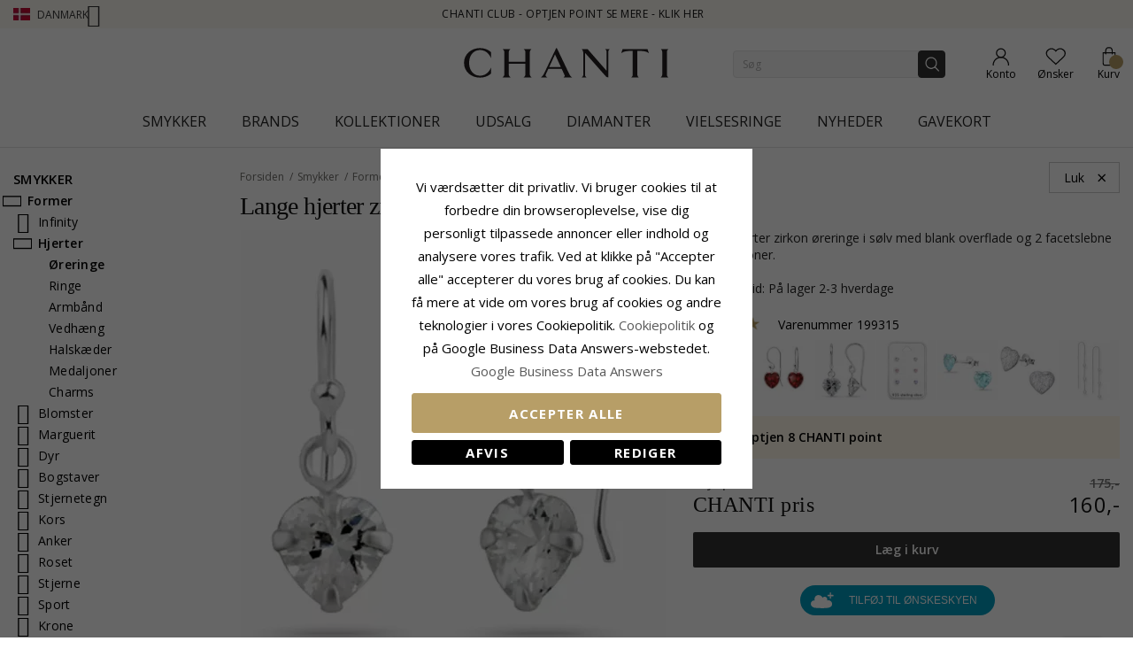

--- FILE ---
content_type: text/html; charset=UTF-8
request_url: https://www.chanti.dk/lange_hjerter_zirkon_oereringe_i_soelv__-199315
body_size: 55186
content:
<!doctype html>
<html class="use-header8" lang="da" prefix="og: https://ogp.me/ns#">
    <head prefix="og: http://ogp.me/ns# fb: http://ogp.me/ns/fb# product: http://ogp.me/ns/product#">
            <meta property="og:title" content="Lange hjerter zirkon øreringe i sølv" />
    <meta property="og:type" content="lange hjerter zirkon øreringe i sølv med blank overflade og 2 facetslebne hvide zirkoner." />
    <meta property="og:url" content="https://www.chanti.dk/lange_hjerter_zirkon_oereringe_i_soelv__-199315" />
        <meta property="og:image" content="https://www.chanti.dk/media/catalog/product/cache/11f4b0821d2e100e525a2c6159978efd/1/9/199315-0.webp" />
            
        <meta charset="utf-8"/>
<meta name="description" content="lange hjerter zirkon øreringe i sølv med blank overflade og 2 facetslebne hvide zirkoner."/>
<meta name="robots" content="INDEX,FOLLOW"/>
<meta name="title" content="Lange hjerter zirkon øreringe i sølv"/>
<meta name="viewport" content="width=device-width, initial-scale=1, maximum-scale=1.0, user-scalable=no"/>
<title>Lange hjerter zirkon øreringe i sølv</title>
<link  rel="stylesheet" type="text/css"  media="all" href="https://www.chanti.dk/static/version1765428503/_cache/merged/b248efa6fded357368a45d6cf8c12586.min.css" />
<link  rel="stylesheet" type="text/css"  media="all" href="https://www.chanti.dk/static/version1765428503/frontend/InterLogic/ChantiDK/da_DK/MGS_Brand/css/mgs_brand.min.css" />
<link  rel="stylesheet" type="text/css"  media="screen and (min-width: 768px)" href="https://www.chanti.dk/static/version1765428503/_cache/merged/41c7a965eedceab7724290725d051be5.min.css" />







<link  rel="canonical" href="https://www.chanti.dk/lange_hjerter_zirkon_oereringe_i_soelv__-199315" />
<link  rel="icon" type="image/x-icon" href="https://www.chanti.dk/media/favicon/stores/1/logo-cb_1.png" />
<link  rel="shortcut icon" type="image/x-icon" href="https://www.chanti.dk/media/favicon/stores/1/logo-cb_1.png" />
<meta name="msvalidate.01" content="02FAC986FFB3BF4CBA203A6E482CCF4B" />
<meta name="p:domain_verify" content="63c13cc3c9693982d6c6c38c8f5f4e3a"/>
<meta name="facebook-domain-verification" content="79m7iupi5fn2nbwioswn1lhrcac8x0" />
        


    
    <link rel="stylesheet" href="https://storage.googleapis.com/gowish-button-prod/css/gowish-iframe.css">

<!-- Google Tag Manager -->
    
                    
        <!-- End Google Tag Manager -->
<style>
	</style>

<meta property="og:type" content="product" />
<meta property="og:title" content="Lange&#x20;hjerter&#x20;zirkon&#x20;&#xF8;reringe&#x20;i&#x20;s&#xF8;lv" />
<meta property="og:image" content="https://www.chanti.dk/media/catalog/product/cache/082911d20b94aa7b3a933fe6c0d38dc2/1/9/199315-0.webp" />
<meta property="og:description" content="" />
<meta property="og:url" content="https://www.chanti.dk/lange_hjerter_zirkon_oereringe_i_soelv__-199315" />
    <meta property="product:price:amount" content="160"/>
    <meta property="product:price:currency" content="DKK"/>
				<link  rel="stylesheet" type="text/css"  media="all" href="https://www.chanti.dk/media/mgs/css/1/custom_config.css" /> 
				                    
                                               
        </head>
    <body data-container="body" data-mage-init='{"loaderAjax": {}, "loader": { "icon": "https://www.chanti.dk/static/version1765428503/frontend/InterLogic/ChantiDK/da_DK/images/loader-2.gif"}}' class="catalog-product-view product-lange_hjerter_zirkon_oereringe_i_soelv__-199315 page-layout-2columns-left wide">
		    
        			

    <!-- Google Tag Manager (noscript) -->
            <noscript><iframe src="https://www.googletagmanager.com/ns.html?id=GTM-WNK324"
                          height="0" width="0" style="display:none;visibility:hidden"></iframe></noscript>
        <!-- End Google Tag Manager (noscript) -->
    
    


    <noscript>
        <div class="message global noscript">
            <div class="content">
                <p>
                    <strong>JavaScript seems to be disabled in your browser.</strong>
                    <span>For the best experience on our site, be sure to turn on Javascript in your browser.</span>
                </p>
            </div>
        </div>
    </noscript>



<main><div class="page-wrapper  lazy-loading-img" data-ratioimage="ratio-1"><div id="placeholder-header"></div><header class="header header8">    <div class="top-header-content">
        <div class="container">
            <div class="row">
                <div class="item-left">
                    		<div class="language">
					                				<span class="switcher-language" data-toggle="dropdown">
                                        <img class="lang-action" alt="da" src="https://www.chanti.dk/static/version1765428503/frontend/InterLogic/ChantiDK/da_DK/images/flags/da.webp" />
                    <span class="language-label lang-action">
                        <span>Danmark</span>
                        <i class="pe-7s-angle-down" aria-hidden="true"></i>
                    </span>
                    				</span>
							<ul class="dropdown-menu">
                                                                                            <li class="view-se switcher-option">
                        <a href="https://www.chanti.se/" >
                            <img alt="se" src="https://www.chanti.dk/static/version1765428503/frontend/InterLogic/ChantiDK/da_DK/images/flags/se.webp" />
                            <span class="select-language-label">
                                                                    Sweden                                                            </span>
                                                    </a>
                    </li>
                                                                                <li class="view-no switcher-option">
                        <a href="https://www.chanti.no/" >
                            <img alt="no" src="https://www.chanti.dk/static/version1765428503/frontend/InterLogic/ChantiDK/da_DK/images/flags/no.webp" />
                            <span class="select-language-label">
                                                                    Norway                                                            </span>
                                                    </a>
                    </li>
                                                                                <li class="view-de switcher-option">
                        <a href="https://www.chanti.de/" >
                            <img alt="de" src="https://www.chanti.dk/static/version1765428503/frontend/InterLogic/ChantiDK/da_DK/images/flags/de.webp" />
                            <span class="select-language-label double-country-label">
                                                                    de                                                            </span>
                                                                                            <img alt="at" src="https://www.chanti.dk/static/version1765428503/frontend/InterLogic/ChantiDK/da_DK/images/flags/at.webp" />
                                <span class="select-language-label second">at</span>
                                                    </a>
                    </li>
                                                                                <li class="view-nl switcher-option">
                        <a href="https://www.chanti.nl/" >
                            <img alt="nl" src="https://www.chanti.dk/static/version1765428503/frontend/InterLogic/ChantiDK/da_DK/images/flags/nl.webp" />
                            <span class="select-language-label double-country-label">
                                                                    nl                                                            </span>
                                                                                            <img alt="be" src="https://www.chanti.dk/static/version1765428503/frontend/InterLogic/ChantiDK/da_DK/images/flags/be.webp" />
                                <span class="select-language-label second">be</span>
                                                    </a>
                    </li>
                                                                                <li class="view-fi switcher-option">
                        <a href="https://www.chanti.fi/" >
                            <img alt="fi" src="https://www.chanti.dk/static/version1765428503/frontend/InterLogic/ChantiDK/da_DK/images/flags/fi.webp" />
                            <span class="select-language-label">
                                                                    Finland                                                            </span>
                                                    </a>
                    </li>
                            		</ul>
	</div>
                </div>
                <div class="top-header">
                        <div class="top-middle-header">
                                                            <a href="/i-chanti-club" class="block-text">
                                    CHANTI Club - Optjen point se mere - Klik her                                </a>
                                                    </div>
                </div>
            </div>
        </div>
    </div>
    <div class="middle-header-content">
        <div class="container">
            <div class="row">
                <div class="col-xs-3 header-link visible-xs visible-sm left">
                    <div class="table-icon-menu">
                        <div class="top-menu-wrapper">
                            <button class="top-menu" aria-label="Menu">
                                <span class="menu-label"></span>
                            </button>
                        </div>
                                                    <div class="header-wl" data-bind="scope: 'wishlist'">
                                <a id="wishlist-link-m" href="https://www.chanti.dk/wishlist/" aria-label="Favorites">
                                        <span class="favorite-item">
                                            <!-- ko if: wishlist().counter -->
                                                <span class="counter qty empty" data-bind="css: { empty: !!wishlist().counter == false }"><span class="counter-number"><!-- ko text: wishlist().counter --><!-- /ko --></span></span>
                                            <!-- /ko -->
                                            <span class="text">Ønsker</span>
                                        </span>
                                </a>
                            </div>
                                            </div>
                </div>
                <div class="col-md-offset-4 col-md-4 col-xs-6 logo-header"><a class="logo" href="https://www.chanti.dk/" aria-label="Logo" title="">
    <img src="https://www.chanti.dk/media/logo/stores/1/c-logo.svg"
         alt=""
        width="232"        height="33"    />
</a>
</div>
                <div class="col-lg-offset-1 col-md-offset-1 col-xs-3 col-md-3 header-link right">
                    <div class="table-icon-menu show-titles">
                        <div class="dropdown dropdown-toplinks">
                            <a class="my-account" id="my-account-link" href="https://www.chanti.dk/customer/account/login/" aria-label="Account">
                                <span class="account-item">
                                    <span class="text">Konto</span>
                                </span>
                            </a>
                        </div>
                                                    <div class="header-wl  hidden-xs hidden-sm" data-bind="scope: 'wishlist'">
                                <a id="wishlist-link" href="https://www.chanti.dk/wishlist/" aria-label="Favorites">
                                    <span class="favorite-item">
                                        <!-- ko if: wishlist().counter -->
                                        <span class="counter qty empty" data-bind="css: { empty: !!wishlist().counter == false }"><span class="counter-number"><!-- ko text: wishlist().counter --><!-- /ko --></span></span>
                                        <!-- /ko -->
                                        <span class="text">Ønsker</span>
                                    </span>
                                </a>
                            </div>
                            
                                                
<div data-block="minicart" class="minicart-wrapper">
    <a class="action showcart" href="https://www.chanti.dk/checkout/cart/"
       data-bind="scope: 'minicart_content'">
        <span class="minicart-item">
            <span class="counter qty empty" data-bind="css: { empty: (getCartParam('summary_count') < 0) }, blockLoader: isLoading"><span class="counter-number"><!-- ko text: getCartParam('summary_count') --><!-- /ko --></span></span>
            <span class="text">Kurv</span>
        </span>
    </a>
        
    
</div>


                    </div>
                </div>
                <div class="col-xs-12 col-sm-12 xs-search">




<div class="search-form ">
	<div class="form-search">
		<form class="form minisearch" id="search_mini_form" action="https://www.chanti.dk/catalogsearch/result/" method="get">
			<input id="search"
			   type="text"
			   name="q"
			   value=""
			   class="input-text form-control"
			   maxlength="30"
               placeholder="Søg"
			   role="combobox"
                   aria-controls="mgs-instant-autocomplete-wrapper"
                   aria-autocomplete="both"
                   aria-expanded="true"
                   aria-label="Search"
                   aria-haspopup="false"
                   aria-activedescendant=""
                   autocomplete="off"/>

			<input type="hidden" id="sa" name="sa" value="0"/>
			<button type="submit" title="Søg" class="button">
			</button>	   
			<div id="search_autocomplete" class="search-autocomplete" style="display: none;"></div>
					</form>
	</div>
	<div class="actions-search">
        <div class="action-search-block">
		    <button class="action-search" aria-label="Search" onclick="showHideFormSearch()"><span class="action-search-icon"></span></button>
        </div>
	</div>
</div>




</div>
            </div>
        </div>
        <div class="megamenu-content">
            <div class="container">
                <div class="parent__megameu">
                    <div class="tab-content mgt-menu"><div id="main-Menucontent" class="tab-pane active">

					<nav class="navigation" role="navigation">
		<ul id="container">
																		<li class="  category-menu level0 ignore-hover" data-c-id="3">
							<a href="https://www.chanti.dk/p-smykker" class="level-top header-category-item-box"><span data-hover="Smykker" class="c-label">Smykker</span></a><span class="toggle-menu pe-7s-angle-right">
                </span><div class="wm-container row"><div class="wm-content"><ul class="dropdown-menu" ><li class="level1 dropdown-panel content-height-15" data-c-id="4">
<a href="https://www.chanti.dk/p-oereringe">
<span class="c-label">Øreringe</span>
<span class="icon-next pe-7s-angle-right"></span>
</a>
<span class="toggle-menu pe-7s-angle-right">
                    </span>
<div class="sub-col"><ul id="mmc-4-1"
 class="dropdown-menu"
>
<li class="level2 dropdown-panel content-height-2" data-c-id="149">
<a href="https://www.chanti.dk/p-oereringe-i_guld">
<span class="c-label">I guld</span>
<span class="icon-next pe-7s-angle-right"></span>
</a>
<span class="toggle-menu pe-7s-angle-right">
                    </span>
<div class="sub-col"><ul id="mmc-149-1"
 class="dropdown-menu"
>
<li class="level3 dropdown-panel" data-c-id="161">
<a href="https://www.chanti.dk/p-oereringe-i_guld-8_karat">
<span class="c-label">8 karat</span>
</a>
</li><li class="level3 dropdown-panel" data-c-id="150">
<a href="https://www.chanti.dk/p-oereringe-i_guld-14_karat">
<span class="c-label">14 karat</span>
</a>
</li>
</ul></div>
</li><li class="level2 dropdown-panel content-height-2" data-c-id="63">
<a href="https://www.chanti.dk/p-oereringe-i_hvidguld">
<span class="c-label">I hvidguld</span>
<span class="icon-next pe-7s-angle-right"></span>
</a>
<span class="toggle-menu pe-7s-angle-right">
                    </span>
<div class="sub-col"><ul id="mmc-63-1"
 class="dropdown-menu"
>
<li class="level3 dropdown-panel" data-c-id="64">
<a href="https://www.chanti.dk/p-oereringe-i_hvidguld-8_karat">
<span class="c-label">8 karat</span>
</a>
</li><li class="level3 dropdown-panel" data-c-id="219">
<a href="https://www.chanti.dk/p-oereringe-i_hvidguld-14_karat">
<span class="c-label">14 karat</span>
</a>
</li>
</ul></div>
</li><li class="level2 dropdown-panel" data-c-id="6">
<a href="https://www.chanti.dk/p-oereringe-i_soelv">
<span class="c-label">I sølv</span>
</a>
</li><li class="level2 dropdown-panel" data-c-id="8">
<a href="https://www.chanti.dk/p-oereringe-i_forgyldt_soelv">
<span class="c-label">I forgyldt sølv</span>
</a>
</li><li class="level2 dropdown-panel" data-c-id="65">
<a href="https://www.chanti.dk/p-oereringe-med_diamanter">
<span class="c-label">Med diamanter</span>
</a>
</li><li class="level2 dropdown-panel" data-c-id="313">
<a href="https://www.chanti.dk/p-oereringe-med_perler">
<span class="c-label">Med perler</span>
</a>
</li><li class="level2 dropdown-panel content-height-9" data-c-id="162">
<a href="https://www.chanti.dk/p-oereringe-solitaire">
<span class="c-label">Solitaire</span>
<span class="icon-next pe-7s-angle-right"></span>
</a>
<span class="toggle-menu pe-7s-angle-right">
                    </span>
<div class="sub-col"><ul id="mmc-162-1"
 class="dropdown-menu"
>
<li class="level3 dropdown-panel" data-c-id="880">
<a href="https://www.chanti.dk/p-oereringe-solitaire-2_x_0_03_ct">
<span class="c-label">2 x 0,03 ct</span>
</a>
</li><li class="level3 dropdown-panel" data-c-id="881">
<a href="https://www.chanti.dk/p-oereringe-solitaire-2_x_0_04_ct">
<span class="c-label">2 x 0,04 ct</span>
</a>
</li><li class="level3 dropdown-panel" data-c-id="399">
<a href="https://www.chanti.dk/p-oereringe-solitaire-2_x_0_05_ct">
<span class="c-label">2 x 0,05 ct</span>
</a>
</li><li class="level3 dropdown-panel" data-c-id="882">
<a href="https://www.chanti.dk/p-oereringe-solitaire-2_x_0_06_ct_0_07_ct">
<span class="c-label">2 x 0,06 - 0,07 ct</span>
</a>
</li><li class="level3 dropdown-panel" data-c-id="883">
<a href="https://www.chanti.dk/p-oereringe-solitaire-2_x_0_08_ct_0_09_ct">
<span class="c-label">2 x 0,08 - 0,09 ct</span>
</a>
</li><li class="level3 dropdown-panel" data-c-id="397">
<a href="https://www.chanti.dk/p-oereringe-solitaire-2_x_0_10_ct">
<span class="c-label">2 x 0,10 ct</span>
</a>
</li><li class="level3 dropdown-panel" data-c-id="264">
<a href="https://www.chanti.dk/p-oereringe-solitaire-2_x_0_20_ct">
<span class="c-label">2 x 0,20 ct</span>
</a>
</li><li class="level3 dropdown-panel" data-c-id="395">
<a href="https://www.chanti.dk/p-oereringe-solitaire-2_x_0_30_ct">
<span class="c-label">2 x 0,30 ct</span>
</a>
</li><li class="level3 dropdown-panel" data-c-id="553">
<a href="https://www.chanti.dk/p-oereringe-solitaire-2_x_0_40_ct">
<span class="c-label">2 x 0,40 ct</span>
</a>
</li>
</ul></div>
</li><li class="level2 dropdown-panel" data-c-id="496">
<a href="https://www.chanti.dk/p-oereringe-oereclips">
<span class="c-label">Øreclips</span>
</a>
</li><li class="level2 dropdown-panel" data-c-id="326">
<a href="https://www.chanti.dk/p-oereringe-oerehaenger">
<span class="c-label">Ørehænger</span>
</a>
</li><li class="level2 dropdown-panel" data-c-id="864">
<a href="https://www.chanti.dk/haenge-oreringe">
<span class="c-label">Hænge øreringe</span>
</a>
</li><li class="level2 dropdown-panel" data-c-id="865">
<a href="https://www.chanti.dk/kaede-oreringe">
<span class="c-label">Kæde øreringe</span>
</a>
</li><li class="level2 dropdown-panel" data-c-id="866">
<a href="https://www.chanti.dk/orestikker">
<span class="c-label">Ørestikker</span>
</a>
</li><li class="level2 dropdown-panel" data-c-id="867">
<a href="https://www.chanti.dk/orekroge">
<span class="c-label">Ørekroge</span>
</a>
</li><li class="level2 dropdown-panel" data-c-id="816">
<a href="https://www.chanti.dk/p-oereringe-earcuffs">
<span class="c-label">Earcuffs</span>
</a>
</li><li class="level2 dropdown-panel content-height-6" data-c-id="138">
<a href="https://www.chanti.dk/p-oereringe-former___motiver">
<span class="c-label">Former / motiver</span>
<span class="icon-next pe-7s-angle-right"></span>
</a>
<span class="toggle-menu pe-7s-angle-right">
                    </span>
<div class="sub-col"><ul id="mmc-138-1"
 class="dropdown-menu"
>
<li class="level3 dropdown-panel" data-c-id="139">
<a href="https://www.chanti.dk/p-oereringe-former___motiver-smaa">
<span class="c-label">Små</span>
</a>
</li><li class="level3 dropdown-panel content-height-10" data-c-id="173">
<a href="https://www.chanti.dk/p-oereringe-former___motiver-dyr">
<span class="c-label">Dyr</span>
<span class="icon-next pe-7s-angle-right"></span>
</a>
<span class="toggle-menu pe-7s-angle-right">
                    </span>
<div class="sub-col"><ul id="mmc-173-1"
 class="dropdown-menu"
>
<li class="level4 dropdown-panel" data-c-id="621">
<a href="https://www.chanti.dk/p-oereringe-former___motiver-dyr-bamse">
<span class="c-label">Bamse</span>
</a>
</li><li class="level4 dropdown-panel" data-c-id="295">
<a href="https://www.chanti.dk/p-oereringe-former___motiver-dyr-delfin">
<span class="c-label">Delfin</span>
</a>
</li><li class="level4 dropdown-panel" data-c-id="489">
<a href="https://www.chanti.dk/p-oereringe-former___motiver-dyr-elefant">
<span class="c-label">Elefant</span>
</a>
</li><li class="level4 dropdown-panel" data-c-id="299">
<a href="https://www.chanti.dk/p-oereringe-former___motiver-dyr-hest">
<span class="c-label">Hest</span>
</a>
</li><li class="level4 dropdown-panel" data-c-id="490">
<a href="https://www.chanti.dk/p-oereringe-former___motiver-dyr-kat">
<span class="c-label">Kat</span>
</a>
</li><li class="level4 dropdown-panel" data-c-id="311">
<a href="https://www.chanti.dk/p-oereringe-former___motiver-dyr-fugl">
<span class="c-label">Fugl</span>
</a>
</li><li class="level4 dropdown-panel" data-c-id="838">
<a href="https://www.chanti.dk/p-oereringe-former___motiver-dyr-papegoeje">
<span class="c-label">Papegøje</span>
</a>
</li><li class="level4 dropdown-panel" data-c-id="411">
<a href="https://www.chanti.dk/p-oereringe-former___motiver-dyr-sommerfugl">
<span class="c-label">Sommerfugl</span>
</a>
</li><li class="level4 dropdown-panel" data-c-id="309">
<a href="https://www.chanti.dk/p-oereringe-former___motiver-dyr-mariehoene">
<span class="c-label">Mariehøne</span>
</a>
</li><li class="level4 dropdown-panel" data-c-id="606">
<a href="https://www.chanti.dk/p-oereringe-former___motiver-dyr-ugle">
<span class="c-label">Ugle</span>
</a>
</li>
</ul></div>
</li><li class="level3 dropdown-panel" data-c-id="661">
<a href="https://www.chanti.dk/p-oereringe-former___motiver-store">
<span class="c-label">Store</span>
</a>
</li><li class="level3 dropdown-panel" data-c-id="821">
<a href="https://www.chanti.dk/p-oereringe-former___motiver-cup_cake">
<span class="c-label">Cup cake</span>
</a>
</li><li class="level3 dropdown-panel content-height-3" data-c-id="478">
<a href="https://www.chanti.dk/p-oereringe-former___motiver-frugt">
<span class="c-label">Frugt</span>
<span class="icon-next pe-7s-angle-right"></span>
</a>
<span class="toggle-menu pe-7s-angle-right">
                    </span>
<div class="sub-col"><ul id="mmc-478-1"
 class="dropdown-menu"
>
<li class="level4 dropdown-panel" data-c-id="720">
<a href="https://www.chanti.dk/p-oereringe-former___motiver-frugt-aeble">
<span class="c-label">Æble</span>
</a>
</li><li class="level4 dropdown-panel" data-c-id="817">
<a href="https://www.chanti.dk/p-oereringe-former___motiver-frugt-kirsebaer">
<span class="c-label">Kirsebær</span>
</a>
</li><li class="level4 dropdown-panel" data-c-id="812">
<a href="https://www.chanti.dk/p-oereringe-former___motiver-frugt-jordbaer">
<span class="c-label">Jordbær</span>
</a>
</li>
</ul></div>
</li><li class="level3 dropdown-panel" data-c-id="599">
<a href="https://www.chanti.dk/p-oereringe-former___motiver-butterflies_laase_oereringe">
<span class="c-label">Butterflies låse øreringe</span>
</a>
</li>
</ul></div>
</li>
</ul></div>
</li><li class="level1 dropdown-panel content-height-14" data-c-id="35">
<a href="https://www.chanti.dk/p-ringe">
<span class="c-label">Ringe</span>
<span class="icon-next pe-7s-angle-right"></span>
</a>
<span class="toggle-menu pe-7s-angle-right">
                    </span>
<div class="sub-col"><ul id="mmc-35-1"
 class="dropdown-menu"
>
<li class="level2 dropdown-panel content-height-2" data-c-id="93">
<a href="https://www.chanti.dk/p-ringe-i_guld">
<span class="c-label">I guld</span>
<span class="icon-next pe-7s-angle-right"></span>
</a>
<span class="toggle-menu pe-7s-angle-right">
                    </span>
<div class="sub-col"><ul id="mmc-93-1"
 class="dropdown-menu"
>
<li class="level3 dropdown-panel" data-c-id="143">
<a href="https://www.chanti.dk/p-ringe-i_guld-8_karat">
<span class="c-label">8 karat</span>
</a>
</li><li class="level3 dropdown-panel" data-c-id="95">
<a href="https://www.chanti.dk/p-ringe-i_guld-14_karat">
<span class="c-label">14 karat</span>
</a>
</li>
</ul></div>
</li><li class="level2 dropdown-panel content-height-2" data-c-id="50">
<a href="https://www.chanti.dk/p-ringe-i_hvidguld">
<span class="c-label">I hvidguld</span>
<span class="icon-next pe-7s-angle-right"></span>
</a>
<span class="toggle-menu pe-7s-angle-right">
                    </span>
<div class="sub-col"><ul id="mmc-50-1"
 class="dropdown-menu"
>
<li class="level3 dropdown-panel" data-c-id="454">
<a href="https://www.chanti.dk/p-ringe-i_hvidguld-8_karat">
<span class="c-label">8 karat</span>
</a>
</li><li class="level3 dropdown-panel" data-c-id="51">
<a href="https://www.chanti.dk/p-ringe-i_hvidguld-14_karat">
<span class="c-label">14 karat</span>
</a>
</li>
</ul></div>
</li><li class="level2 dropdown-panel" data-c-id="36">
<a href="https://www.chanti.dk/p-ringe-i_soelv">
<span class="c-label">I sølv</span>
</a>
</li><li class="level2 dropdown-panel" data-c-id="649">
<a href="https://www.chanti.dk/p-ringe-i_forgyldt_soelv">
<span class="c-label">I forgyldt sølv</span>
</a>
</li><li class="level2 dropdown-panel" data-c-id="52">
<a href="https://www.chanti.dk/p-ringe-med_diamanter">
<span class="c-label">Med diamanter</span>
</a>
</li><li class="level2 dropdown-panel" data-c-id="529">
<a href="https://www.chanti.dk/p-ringe-med_perler">
<span class="c-label">Med perler</span>
</a>
</li><li class="level2 dropdown-panel content-height-5" data-c-id="364">
<a href="https://www.chanti.dk/p-ringe-solitaireringe">
<span class="c-label">Solitaireringe</span>
<span class="icon-next pe-7s-angle-right"></span>
</a>
<span class="toggle-menu pe-7s-angle-right">
                    </span>
<div class="sub-col"><ul id="mmc-364-1"
 class="dropdown-menu"
>
<li class="level3 dropdown-panel" data-c-id="374">
<a href="https://www.chanti.dk/p-ringe-solitaireringe-1_x_0_05_ct">
<span class="c-label">1 x 0,05 ct</span>
</a>
</li><li class="level3 dropdown-panel" data-c-id="379">
<a href="https://www.chanti.dk/p-ringe-solitaireringe-1_x_0_10_ct">
<span class="c-label">1 x 0,10 ct</span>
</a>
</li><li class="level3 dropdown-panel" data-c-id="378">
<a href="https://www.chanti.dk/p-ringe-solitaireringe-1_x_0_20_ct">
<span class="c-label">1 x 0,20 ct</span>
</a>
</li><li class="level3 dropdown-panel" data-c-id="375">
<a href="https://www.chanti.dk/p-ringe-solitaireringe-1_x_0_30_ct">
<span class="c-label">1 x 0,30 ct</span>
</a>
</li><li class="level3 dropdown-panel" data-c-id="381">
<a href="https://www.chanti.dk/p-ringe-solitaireringe-1_x_0_40_ct">
<span class="c-label">1 x 0,40 ct</span>
</a>
</li>
</ul></div>
</li><li class="level2 dropdown-panel content-height-12" data-c-id="240">
<a href="https://www.chanti.dk/p-ringe-allianceringe">
<span class="c-label">Allianceringe</span>
<span class="icon-next pe-7s-angle-right"></span>
</a>
<span class="toggle-menu pe-7s-angle-right">
                    </span>
<div class="sub-col"><ul id="mmc-240-1"
 class="dropdown-menu"
>
<li class="level3 dropdown-panel" data-c-id="455">
<a href="https://www.chanti.dk/p-ringe-allianceringe-med_zirkon">
<span class="c-label">Med zirkon</span>
</a>
</li><li class="level3 dropdown-panel" data-c-id="446">
<a href="https://www.chanti.dk/p-ringe-allianceringe-med_safir">
<span class="c-label">Med safir</span>
</a>
</li><li class="level3 dropdown-panel" data-c-id="448">
<a href="https://www.chanti.dk/p-ringe-allianceringe-med_rubin">
<span class="c-label">Med rubin</span>
</a>
</li><li class="level3 dropdown-panel" data-c-id="449">
<a href="https://www.chanti.dk/p-ringe-allianceringe-med_smaragd">
<span class="c-label">Med smaragd</span>
</a>
</li><li class="level3 dropdown-panel" data-c-id="647">
<a href="https://www.chanti.dk/p-ringe-allianceringe-1_x_0_05_ct">
<span class="c-label">1 x 0,05 ct</span>
</a>
</li><li class="level3 dropdown-panel" data-c-id="404">
<a href="https://www.chanti.dk/p-ringe-allianceringe-3_x_0_05_ct">
<span class="c-label">3 x 0,05 ct</span>
</a>
</li><li class="level3 dropdown-panel" data-c-id="290">
<a href="https://www.chanti.dk/p-ringe-allianceringe-5_x_0_05_ct">
<span class="c-label">5 x 0,05 ct</span>
</a>
</li><li class="level3 dropdown-panel" data-c-id="538">
<a href="https://www.chanti.dk/p-ringe-allianceringe-1_x_0_10_ct">
<span class="c-label">1 x 0,10 ct</span>
</a>
</li><li class="level3 dropdown-panel" data-c-id="439">
<a href="https://www.chanti.dk/p-ringe-allianceringe-3_x_0_10_ct">
<span class="c-label">3 x 0,10 ct</span>
</a>
</li><li class="level3 dropdown-panel" data-c-id="440">
<a href="https://www.chanti.dk/p-ringe-allianceringe-5_x_0_10_ct">
<span class="c-label">5 x 0,10 ct</span>
</a>
</li><li class="level3 dropdown-panel" data-c-id="595">
<a href="https://www.chanti.dk/p-ringe-allianceringe-5_x_0_15_ct">
<span class="c-label">5 x 0,15 ct</span>
</a>
</li><li class="level3 dropdown-panel" data-c-id="909">
<a href="https://www.chanti.dk/p-ringe-allianceringe-5-x-0-20-ct">
<span class="c-label">5 x 0,20 ct</span>
</a>
</li>
</ul></div>
</li><li class="level2 dropdown-panel" data-c-id="877">
<a href="https://www.chanti.dk/panzer-ringe">
<span class="c-label">Panzer ringe</span>
</a>
</li><li class="level2 dropdown-panel" data-c-id="681">
<a href="https://www.chanti.dk/p-ringe-tommelfingerringe">
<span class="c-label">Tommelfingerringe</span>
</a>
</li><li class="level2 dropdown-panel" data-c-id="81">
<a href="https://www.chanti.dk/p-ringe-lillefingerringe">
<span class="c-label">Lillefingerringe</span>
</a>
</li><li class="level2 dropdown-panel" data-c-id="810">
<a href="https://www.chanti.dk/p-ringe-ledringe">
<span class="c-label">Ledringe</span>
</a>
</li><li class="level2 dropdown-panel" data-c-id="487">
<a href="https://www.chanti.dk/p-ringe-taaringe">
<span class="c-label">Tåringe</span>
</a>
</li><li class="level2 dropdown-panel content-height-6" data-c-id="101">
<a href="https://www.chanti.dk/p-ringe-former___motiver">
<span class="c-label">Former / motiver</span>
<span class="icon-next pe-7s-angle-right"></span>
</a>
<span class="toggle-menu pe-7s-angle-right">
                    </span>
<div class="sub-col"><ul id="mmc-101-1"
 class="dropdown-menu"
>
<li class="level3 dropdown-panel" data-c-id="655">
<a href="https://www.chanti.dk/p-ringe-former___motiver-delfin">
<span class="c-label">Delfin</span>
</a>
</li><li class="level3 dropdown-panel" data-c-id="115">
<a href="https://www.chanti.dk/p-ringe-former___motiver-brede">
<span class="c-label">Brede</span>
</a>
</li><li class="level3 dropdown-panel" data-c-id="168">
<a href="https://www.chanti.dk/p-ringe-former___motiver-smalle">
<span class="c-label">Smalle</span>
</a>
</li><li class="level3 dropdown-panel" data-c-id="561">
<a href="https://www.chanti.dk/p-ringe-former___motiver-store">
<span class="c-label">Store</span>
</a>
</li><li class="level3 dropdown-panel" data-c-id="355">
<a href="https://www.chanti.dk/p-ringe-former___motiver-tre_i_en_ring">
<span class="c-label">Tre i en ring</span>
</a>
</li><li class="level3 dropdown-panel" data-c-id="830">
<a href="https://www.chanti.dk/p-ringe-former___motiver-bismarck">
<span class="c-label">Bismarck</span>
</a>
</li>
</ul></div>
</li>
</ul></div>
</li><li class="level1 dropdown-panel content-height-10" data-c-id="28">
<a href="https://www.chanti.dk/p-armbaand">
<span class="c-label">Armbånd</span>
<span class="icon-next pe-7s-angle-right"></span>
</a>
<span class="toggle-menu pe-7s-angle-right">
                    </span>
<div class="sub-col"><ul id="mmc-28-1"
 class="dropdown-menu"
>
<li class="level2 dropdown-panel content-height-12" data-c-id="416">
<a href="https://www.chanti.dk/p-armbaand-kaedetyper">
<span class="c-label">Kædetyper</span>
<span class="icon-next pe-7s-angle-right"></span>
</a>
<span class="toggle-menu pe-7s-angle-right">
                    </span>
<div class="sub-col"><ul id="mmc-416-1"
 class="dropdown-menu"
>
<li class="level3 dropdown-panel" data-c-id="418">
<a href="https://www.chanti.dk/p-armbaand-kaedetyper-ankerarmbaand">
<span class="c-label">Ankerarmbånd</span>
</a>
</li><li class="level3 dropdown-panel" data-c-id="804">
<a href="https://www.chanti.dk/p-armbaand-kaedetyper-figaroarmbaand">
<span class="c-label">Figaroarmbånd</span>
</a>
</li><li class="level3 dropdown-panel" data-c-id="426">
<a href="https://www.chanti.dk/p-armbaand-kaedetyper-bismarckarmbaand">
<span class="c-label">Bismarckarmbånd</span>
</a>
</li><li class="level3 dropdown-panel" data-c-id="731">
<a href="https://www.chanti.dk/p-armbaand-kaedetyper-kuglearmbaand">
<span class="c-label">Kuglearmbånd</span>
</a>
</li><li class="level3 dropdown-panel" data-c-id="568">
<a href="https://www.chanti.dk/p-armbaand-kaedetyper-panserarmbaand">
<span class="c-label">Panzerarmbånd</span>
</a>
</li><li class="level3 dropdown-panel" data-c-id="755">
<a href="https://www.chanti.dk/p-armbaand-kaedetyper-murstenarmbaand">
<span class="c-label">Murstenarmbånd</span>
</a>
</li><li class="level3 dropdown-panel" data-c-id="754">
<a href="https://www.chanti.dk/p-armbaand-kaedetyper-singaporearmbaand">
<span class="c-label">Singaporearmbånd</span>
</a>
</li><li class="level3 dropdown-panel" data-c-id="797">
<a href="https://www.chanti.dk/p-armbaand-kaedetyper-kongearmbaand">
<span class="c-label">Kongearmbånd</span>
</a>
</li><li class="level3 dropdown-panel" data-c-id="757">
<a href="https://www.chanti.dk/p-armbaand-kaedetyper-slangearmbaand">
<span class="c-label">Slangearmbånd</span>
</a>
</li><li class="level3 dropdown-panel" data-c-id="735">
<a href="https://www.chanti.dk/p-armbaand-kaedetyper-veneziaarmbaand">
<span class="c-label">Veneziaarmbånd</span>
</a>
</li><li class="level3 dropdown-panel" data-c-id="730">
<a href="https://www.chanti.dk/p-armbaand-kaedetyper-aertearmbaand">
<span class="c-label">Ærtearmbånd</span>
</a>
</li><li class="level3 dropdown-panel" data-c-id="859">
<a href="https://www.chanti.dk/tennisarmband">
<span class="c-label">Tennisarmbånd </span>
</a>
</li>
</ul></div>
</li><li class="level2 dropdown-panel content-height-2" data-c-id="480">
<a href="https://www.chanti.dk/p-armbaand-i_guld">
<span class="c-label">I guld</span>
<span class="icon-next pe-7s-angle-right"></span>
</a>
<span class="toggle-menu pe-7s-angle-right">
                    </span>
<div class="sub-col"><ul id="mmc-480-1"
 class="dropdown-menu"
>
<li class="level3 dropdown-panel" data-c-id="893">
<a href="https://www.chanti.dk/p-armbaand-i-8-karat-guld">
<span class="c-label">8 karat</span>
</a>
</li><li class="level3 dropdown-panel" data-c-id="894">
<a href="https://www.chanti.dk/p-armbaand-i-14-karat-guld">
<span class="c-label">14 karat</span>
</a>
</li>
</ul></div>
</li><li class="level2 dropdown-panel" data-c-id="289">
<a href="https://www.chanti.dk/p-armbaand-i_hvidguld">
<span class="c-label">I hvidguld</span>
</a>
</li><li class="level2 dropdown-panel" data-c-id="29">
<a href="https://www.chanti.dk/p-armbaand-i_soelv">
<span class="c-label">I sølv</span>
</a>
</li><li class="level2 dropdown-panel" data-c-id="341">
<a href="https://www.chanti.dk/p-armbaand-i_forgyldt_soelv">
<span class="c-label">I forgyldt sølv</span>
</a>
</li><li class="level2 dropdown-panel" data-c-id="222">
<a href="https://www.chanti.dk/p-armbaand-i_laeder">
<span class="c-label">I læder</span>
</a>
</li><li class="level2 dropdown-panel" data-c-id="333">
<a href="https://www.chanti.dk/p-armbaand-i_staal">
<span class="c-label">I stål</span>
</a>
</li><li class="level2 dropdown-panel" data-c-id="515">
<a href="https://www.chanti.dk/p-armbaand-bangles_armringe">
<span class="c-label">Bangles/armringe</span>
</a>
</li><li class="level2 dropdown-panel" data-c-id="245">
<a href="https://www.chanti.dk/p-armbaand-med_perler">
<span class="c-label">Med perler</span>
</a>
</li><li class="level2 dropdown-panel content-height-3" data-c-id="287">
<a href="https://www.chanti.dk/p-armbaand-former___motiver">
<span class="c-label">Former / motiver</span>
<span class="icon-next pe-7s-angle-right"></span>
</a>
<span class="toggle-menu pe-7s-angle-right">
                    </span>
<div class="sub-col"><ul id="mmc-287-1"
 class="dropdown-menu"
>
<li class="level3 dropdown-panel" data-c-id="751">
<a href="https://www.chanti.dk/p-armbaand-former___motiver-brede">
<span class="c-label">Brede</span>
</a>
</li><li class="level3 dropdown-panel" data-c-id="453">
<a href="https://www.chanti.dk/p-armbaand-former___motiver-smalle">
<span class="c-label">Smalle</span>
</a>
</li><li class="level3 dropdown-panel" data-c-id="499">
<a href="https://www.chanti.dk/p-armbaand-former___motiver-knyttede">
<span class="c-label">Knyttede</span>
</a>
</li>
</ul></div>
</li>
</ul></div>
</li><li class="level1 dropdown-panel content-height-9" data-c-id="12">
<a href="https://www.chanti.dk/p-vedhaeng">
<span class="c-label">Vedhæng</span>
<span class="icon-next pe-7s-angle-right"></span>
</a>
<span class="toggle-menu pe-7s-angle-right">
                    </span>
<div class="sub-col"><ul id="mmc-12-1"
 class="dropdown-menu"
>
<li class="level2 dropdown-panel content-height-2" data-c-id="32">
<a href="https://www.chanti.dk/p-vedhaeng-i_guld">
<span class="c-label">I guld</span>
<span class="icon-next pe-7s-angle-right"></span>
</a>
<span class="toggle-menu pe-7s-angle-right">
                    </span>
<div class="sub-col"><ul id="mmc-32-1"
 class="dropdown-menu"
>
<li class="level3 dropdown-panel" data-c-id="174">
<a href="https://www.chanti.dk/p-vedhaeng-i_guld-8_karat">
<span class="c-label">8 karat</span>
</a>
</li><li class="level3 dropdown-panel" data-c-id="33">
<a href="https://www.chanti.dk/p-vedhaeng-i_guld-14_karat">
<span class="c-label">14 karat</span>
</a>
</li>
</ul></div>
</li><li class="level2 dropdown-panel content-height-2" data-c-id="20">
<a href="https://www.chanti.dk/p-vedhaeng-i_hvidguld">
<span class="c-label">I hvidguld</span>
<span class="icon-next pe-7s-angle-right"></span>
</a>
<span class="toggle-menu pe-7s-angle-right">
                    </span>
<div class="sub-col"><ul id="mmc-20-1"
 class="dropdown-menu"
>
<li class="level3 dropdown-panel" data-c-id="422">
<a href="https://www.chanti.dk/p-vedhaeng-i_hvidguld-8_karat">
<span class="c-label">8 karat</span>
</a>
</li><li class="level3 dropdown-panel" data-c-id="23">
<a href="https://www.chanti.dk/p-vedhaeng-i_hvidguld-14_karat">
<span class="c-label">14 karat</span>
</a>
</li>
</ul></div>
</li><li class="level2 dropdown-panel" data-c-id="43">
<a href="https://www.chanti.dk/p-vedhaeng-i_soelv">
<span class="c-label">I sølv</span>
</a>
</li><li class="level2 dropdown-panel" data-c-id="54">
<a href="https://www.chanti.dk/p-vedhaeng-i_forgyldt_soelv">
<span class="c-label">I forgyldt sølv</span>
</a>
</li><li class="level2 dropdown-panel" data-c-id="18">
<a href="https://www.chanti.dk/p-vedhaeng-med_diamanter">
<span class="c-label">Med diamanter</span>
</a>
</li><li class="level2 dropdown-panel" data-c-id="196">
<a href="https://www.chanti.dk/p-vedhaeng-med_perler">
<span class="c-label">Med perler</span>
</a>
</li><li class="level2 dropdown-panel content-height-6" data-c-id="358">
<a href="https://www.chanti.dk/p-vedhaeng-solitaire">
<span class="c-label">Solitaire</span>
<span class="icon-next pe-7s-angle-right"></span>
</a>
<span class="toggle-menu pe-7s-angle-right">
                    </span>
<div class="sub-col"><ul id="mmc-358-1"
 class="dropdown-menu"
>
<li class="level3 dropdown-panel" data-c-id="385">
<a href="https://www.chanti.dk/p-vedhaeng-solitaire-1_x_0_05_ct">
<span class="c-label">1 x 0,05 ct</span>
</a>
</li><li class="level3 dropdown-panel" data-c-id="388">
<a href="https://www.chanti.dk/p-vedhaeng-solitaire-1_x_0_10_ct">
<span class="c-label">1 x 0,10 ct</span>
</a>
</li><li class="level3 dropdown-panel" data-c-id="386">
<a href="https://www.chanti.dk/p-vedhaeng-solitaire-1_x_0_20_ct">
<span class="c-label">1 x 0,20 ct</span>
</a>
</li><li class="level3 dropdown-panel" data-c-id="393">
<a href="https://www.chanti.dk/p-vedhaeng-solitaire-1_x_0_30_ct">
<span class="c-label">1 x 0,30 ct</span>
</a>
</li><li class="level3 dropdown-panel" data-c-id="390">
<a href="https://www.chanti.dk/p-vedhaeng-solitaire-1_x_0_40_ct">
<span class="c-label">1 x 0,40 ct</span>
</a>
</li><li class="level3 dropdown-panel" data-c-id="550">
<a href="https://www.chanti.dk/p-vedhaeng-solitaire-1_x_0_50_ct">
<span class="c-label">1 x 0,50 ct</span>
</a>
</li>
</ul></div>
</li><li class="level2 dropdown-panel content-height-4" data-c-id="14">
<a href="https://www.chanti.dk/p-vedhaeng-former___motiver">
<span class="c-label">Former / motiver</span>
<span class="icon-next pe-7s-angle-right"></span>
</a>
<span class="toggle-menu pe-7s-angle-right">
                    </span>
<div class="sub-col"><ul id="mmc-14-1"
 class="dropdown-menu"
>
<li class="level3 dropdown-panel content-height-14" data-c-id="77">
<a href="https://www.chanti.dk/p-vedhaeng-former___motiver-dyr">
<span class="c-label">Dyr</span>
<span class="icon-next pe-7s-angle-right"></span>
</a>
<span class="toggle-menu pe-7s-angle-right">
                    </span>
<div class="sub-col"><ul id="mmc-77-1"
 class="dropdown-menu"
>
<li class="level4 dropdown-panel" data-c-id="775">
<a href="https://www.chanti.dk/p-vedhaeng-former___motiver-dyr-and">
<span class="c-label">And</span>
</a>
</li><li class="level4 dropdown-panel" data-c-id="107">
<a href="https://www.chanti.dk/p-vedhaeng-former___motiver-dyr-bamse">
<span class="c-label">Bamse</span>
</a>
</li><li class="level4 dropdown-panel" data-c-id="282">
<a href="https://www.chanti.dk/p-vedhaeng-former___motiver-dyr-delfin">
<span class="c-label">Delfin</span>
</a>
</li><li class="level4 dropdown-panel" data-c-id="306">
<a href="https://www.chanti.dk/p-vedhaeng-former___motiver-dyr-elefant">
<span class="c-label">Elefant</span>
</a>
</li><li class="level4 dropdown-panel" data-c-id="726">
<a href="https://www.chanti.dk/p-vedhaeng-former___motiver-dyr-froe">
<span class="c-label">Frø</span>
</a>
</li><li class="level4 dropdown-panel" data-c-id="400">
<a href="https://www.chanti.dk/p-vedhaeng-former___motiver-dyr-hest">
<span class="c-label">Hest</span>
</a>
</li><li class="level4 dropdown-panel" data-c-id="470">
<a href="https://www.chanti.dk/p-vedhaeng-former___motiver-dyr-hund">
<span class="c-label">Hund</span>
</a>
</li><li class="level4 dropdown-panel" data-c-id="624">
<a href="https://www.chanti.dk/p-vedhaeng-former___motiver-dyr-kat">
<span class="c-label">Kat</span>
</a>
</li><li class="level4 dropdown-panel" data-c-id="512">
<a href="https://www.chanti.dk/p-vedhaeng-former___motiver-dyr-kanin">
<span class="c-label">Kanin</span>
</a>
</li><li class="level4 dropdown-panel" data-c-id="495">
<a href="https://www.chanti.dk/p-vedhaeng-former___motiver-dyr-mariehoene">
<span class="c-label">Mariehøne</span>
</a>
</li><li class="level4 dropdown-panel" data-c-id="361">
<a href="https://www.chanti.dk/p-vedhaeng-former___motiver-dyr-skildpadde">
<span class="c-label">Skildpadde</span>
</a>
</li><li class="level4 dropdown-panel" data-c-id="354">
<a href="https://www.chanti.dk/p-vedhaeng-former___motiver-dyr-sommerfugl">
<span class="c-label">Sommerfugl</span>
</a>
</li><li class="level4 dropdown-panel" data-c-id="406">
<a href="https://www.chanti.dk/p-vedhaeng-former___motiver-dyr-fugl">
<span class="c-label">Fugl</span>
</a>
</li><li class="level4 dropdown-panel" data-c-id="516">
<a href="https://www.chanti.dk/p-vedhaeng-former___motiver-dyr-ugle">
<span class="c-label">Ugle</span>
</a>
</li>
</ul></div>
</li><li class="level3 dropdown-panel" data-c-id="248">
<a href="https://www.chanti.dk/p-vedhaeng-former___motiver-store">
<span class="c-label">Store</span>
</a>
</li><li class="level3 dropdown-panel" data-c-id="839">
<a href="https://www.chanti.dk/p-vedhaeng-former___motiver-cup_cake">
<span class="c-label">Cup cake</span>
</a>
</li><li class="level3 dropdown-panel" data-c-id="504">
<a href="https://www.chanti.dk/p-vedhaeng-former___motiver-frugt">
<span class="c-label">Frugt</span>
</a>
</li>
</ul></div>
</li><li class="level2 dropdown-panel" data-c-id="911">
<a href="https://www.chanti.dk/p-vedhaeng-brocher">
<span class="c-label">Brocher</span>
</a>
</li>
</ul></div>
</li><li class="level1 dropdown-panel content-height-17 bg" data-c-id="40">
<a href="https://www.chanti.dk/p-halskaeder">
<span class="c-label">Halskæder</span>
<span class="icon-next pe-7s-angle-right"></span>
</a>
<span class="toggle-menu pe-7s-angle-right">
                    </span>
<div class="sub-col"><ul id="mmc-40-1"
 class="dropdown-menu"
>
<li class="level2 dropdown-panel content-height-11" data-c-id="184">
<a href="https://www.chanti.dk/p-halskaeder-kaedetyper">
<span class="c-label">Kædetyper</span>
<span class="icon-next pe-7s-angle-right"></span>
</a>
<span class="toggle-menu pe-7s-angle-right">
                    </span>
<div class="sub-col"><ul id="mmc-184-1"
 class="dropdown-menu"
>
<li class="level3 dropdown-panel" data-c-id="185">
<a href="https://www.chanti.dk/p-halskaeder-kaedetyper-ankerkaeder">
<span class="c-label">Ankerkæder</span>
</a>
</li><li class="level3 dropdown-panel" data-c-id="232">
<a href="https://www.chanti.dk/p-halskaeder-kaedetyper-slangekaeder">
<span class="c-label">Slangekæder</span>
</a>
</li><li class="level3 dropdown-panel" data-c-id="188">
<a href="https://www.chanti.dk/p-halskaeder-kaedetyper-veneziakaeder">
<span class="c-label">Veneziakæder</span>
</a>
</li><li class="level3 dropdown-panel" data-c-id="710">
<a href="https://www.chanti.dk/p-halskaeder-kaedetyper-kuglekaeder">
<span class="c-label">Kuglekæder</span>
</a>
</li><li class="level3 dropdown-panel" data-c-id="437">
<a href="https://www.chanti.dk/p-halskaeder-kaedetyper-figarokaeder">
<span class="c-label">Figarokæder</span>
</a>
</li><li class="level3 dropdown-panel" data-c-id="823">
<a href="https://www.chanti.dk/p-halskaeder-kaedetyper-singaporehalskaeder">
<span class="c-label">Singaporehalskæder</span>
</a>
</li><li class="level3 dropdown-panel" data-c-id="436">
<a href="https://www.chanti.dk/p-halskaeder-kaedetyper-kongekaeder">
<span class="c-label">Kongekæder</span>
</a>
</li><li class="level3 dropdown-panel" data-c-id="346">
<a href="https://www.chanti.dk/p-halskaeder-kaedetyper-panserkaeder">
<span class="c-label">Panzerkæder</span>
</a>
</li><li class="level3 dropdown-panel" data-c-id="886">
<a href="https://www.chanti.dk/cordelkaeder">
<span class="c-label">Cordelkæder</span>
</a>
</li><li class="level3 dropdown-panel" data-c-id="584">
<a href="https://www.chanti.dk/p-halskaeder-kaedetyper-bismarck_halskaeder">
<span class="c-label">Bismarck halskæder</span>
</a>
</li><li class="level3 dropdown-panel" data-c-id="885">
<a href="https://www.chanti.dk/chokers">
<span class="c-label">Chokers</span>
</a>
</li>
</ul></div>
</li><li class="level2 dropdown-panel content-height-2" data-c-id="267">
<a href="https://www.chanti.dk/p-halskaeder-i_guld">
<span class="c-label">I guld</span>
<span class="icon-next pe-7s-angle-right"></span>
</a>
<span class="toggle-menu pe-7s-angle-right">
                    </span>
<div class="sub-col"><ul id="mmc-267-1"
 class="dropdown-menu"
>
<li class="level3 dropdown-panel" data-c-id="896">
<a href="https://www.chanti.dk/p-halskaeder-i-8-karat-guld">
<span class="c-label">8 karat</span>
</a>
</li><li class="level3 dropdown-panel" data-c-id="897">
<a href="https://www.chanti.dk/p-halskaeder-i-14-karat-guld">
<span class="c-label">14 karat</span>
</a>
</li>
</ul></div>
</li><li class="level2 dropdown-panel" data-c-id="347">
<a href="https://www.chanti.dk/p-halskaeder-i_hvidguld">
<span class="c-label">I hvidguld</span>
</a>
</li><li class="level2 dropdown-panel" data-c-id="44">
<a href="https://www.chanti.dk/p-halskaeder-i_soelv">
<span class="c-label">I sølv</span>
</a>
</li><li class="level2 dropdown-panel" data-c-id="59">
<a href="https://www.chanti.dk/p-halskaeder-i_forgyldt_soelv">
<span class="c-label">I forgyldt sølv</span>
</a>
</li><li class="level2 dropdown-panel" data-c-id="187">
<a href="https://www.chanti.dk/p-halskaeder-i_sort_soelv">
<span class="c-label">I sort sølv</span>
</a>
</li><li class="level2 dropdown-panel" data-c-id="339">
<a href="https://www.chanti.dk/p-halskaeder-i_laeder">
<span class="c-label">I læder</span>
</a>
</li><li class="level2 dropdown-panel" data-c-id="910">
<a href="https://www.chanti.dk/p-halskaeder-i-staal">
<span class="c-label">I stål</span>
</a>
</li><li class="level2 dropdown-panel" data-c-id="244">
<a href="https://www.chanti.dk/p-halskaeder-med_perler">
<span class="c-label">Med perler</span>
</a>
</li><li class="level2 dropdown-panel" data-c-id="251">
<a href="https://www.chanti.dk/p-halskaeder-38_cm">
<span class="c-label">38 cm</span>
</a>
</li><li class="level2 dropdown-panel" data-c-id="225">
<a href="https://www.chanti.dk/p-halskaeder-42_cm">
<span class="c-label">42 cm</span>
</a>
</li><li class="level2 dropdown-panel" data-c-id="226">
<a href="https://www.chanti.dk/p-halskaeder-45_cm">
<span class="c-label">45 cm</span>
</a>
</li><li class="level2 dropdown-panel" data-c-id="204">
<a href="https://www.chanti.dk/p-halskaeder-50_cm">
<span class="c-label">50 cm</span>
</a>
</li><li class="level2 dropdown-panel" data-c-id="435">
<a href="https://www.chanti.dk/p-halskaeder-55_cm">
<span class="c-label">55 cm</span>
</a>
</li><li class="level2 dropdown-panel" data-c-id="186">
<a href="https://www.chanti.dk/p-halskaeder-60_cm">
<span class="c-label">60 cm</span>
</a>
</li><li class="level2 dropdown-panel" data-c-id="189">
<a href="https://www.chanti.dk/p-halskaeder-70_cm">
<span class="c-label">70 cm</span>
</a>
</li><li class="level2 dropdown-panel" data-c-id="525">
<a href="https://www.chanti.dk/p-halskaeder-80_cm">
<span class="c-label">80 cm</span>
</a>
</li>
</ul></div>
</li><li class="level1 dropdown-panel content-height-7" data-c-id="85">
<a href="https://www.chanti.dk/p-vielsesringe_forlovelsesringe">
<span class="c-label">Vielsesringe Forlovelsesring</span>
<span class="icon-next pe-7s-angle-right"></span>
</a>
<span class="toggle-menu pe-7s-angle-right">
                    </span>
<div class="sub-col"><ul id="mmc-85-1"
 class="dropdown-menu"
>
<li class="level2 dropdown-panel" data-c-id="862">
<a href="https://www.chanti.dk/forlovelsesringe">
<span class="c-label">Forlovelsesring</span>
</a>
</li><li class="level2 dropdown-panel content-height-2" data-c-id="86">
<a href="https://www.chanti.dk/p-vielsesringe_forlovelsesringe-i_guld">
<span class="c-label">I guld</span>
<span class="icon-next pe-7s-angle-right"></span>
</a>
<span class="toggle-menu pe-7s-angle-right">
                    </span>
<div class="sub-col"><ul id="mmc-86-1"
 class="dropdown-menu"
>
<li class="level3 dropdown-panel" data-c-id="898">
<a href="https://www.chanti.dk/p-vielsesringe_forlovelsesringe-i-8-karat-guld">
<span class="c-label">8 karat</span>
</a>
</li><li class="level3 dropdown-panel" data-c-id="899">
<a href="https://www.chanti.dk/p-vielsesringe_forlovelsesringe-i-14-karat-guld">
<span class="c-label">14 karat</span>
</a>
</li>
</ul></div>
</li><li class="level2 dropdown-panel" data-c-id="106">
<a href="https://www.chanti.dk/p-vielsesringe_forlovelsesringe-i_hvidguld">
<span class="c-label">I hvidguld</span>
</a>
</li><li class="level2 dropdown-panel" data-c-id="492">
<a href="https://www.chanti.dk/p-vielsesringe_forlovelsesringe-i_soelv">
<span class="c-label">I sølv</span>
</a>
</li><li class="level2 dropdown-panel" data-c-id="790">
<a href="https://www.chanti.dk/p-vielsesringe_forlovelsesringe-i_titanium">
<span class="c-label">I titanium</span>
</a>
</li><li class="level2 dropdown-panel" data-c-id="243">
<a href="https://www.chanti.dk/p-vielsesringe_forlovelsesringe-saet_-2_ringe">
<span class="c-label">Sæt (2 ringe)</span>
</a>
</li><li class="level2 dropdown-panel" data-c-id="87">
<a href="https://www.chanti.dk/p-vielsesringe_forlovelsesringe-ringe_enkeltvis_-1_ring">
<span class="c-label">Ringe enkeltvis (1 ring)</span>
</a>
</li>
</ul></div>
</li><li class="level1 dropdown-panel content-height-1" data-c-id="260">
<a href="https://www.chanti.dk/p-ombytningsserier">
<span class="c-label">Ombytningsserier</span>
<span class="icon-next pe-7s-angle-right"></span>
</a>
<span class="toggle-menu pe-7s-angle-right">
                    </span>
<div class="sub-col"><ul id="mmc-260-1"
 class="dropdown-menu"
>
<li class="level2 dropdown-panel content-height-5" data-c-id="372">
<a href="https://www.chanti.dk/p-ombytningsserier-solitaire-ringe">
<span class="c-label">Ringe</span>
<span class="icon-next pe-7s-angle-right"></span>
</a>
<span class="toggle-menu pe-7s-angle-right">
                    </span>
<div class="sub-col"><ul id="mmc-372-1"
 class="dropdown-menu"
>
<li class="level3 dropdown-panel" data-c-id="373">
<a href="https://www.chanti.dk/catalog/category/view/s/p-ombytningsserier-solitaire-ringe-1_x_0_05_ct/id/373/">
<span class="c-label">1 x 0,05 ct</span>
</a>
</li><li class="level3 dropdown-panel" data-c-id="380">
<a href="https://www.chanti.dk/catalog/category/view/s/p-ombytningsserier-solitaire-ringe-1_x_0_10_ct/id/380/">
<span class="c-label">1 x 0,10 ct</span>
</a>
</li><li class="level3 dropdown-panel" data-c-id="377">
<a href="https://www.chanti.dk/catalog/category/view/s/p-ombytningsserier-solitaire-ringe-1_x_0_20_ct/id/377/">
<span class="c-label">1 x 0,20 ct</span>
</a>
</li><li class="level3 dropdown-panel" data-c-id="376">
<a href="https://www.chanti.dk/catalog/category/view/s/p-ombytningsserier-solitaire-ringe-1_x_0_30_ct/id/376/">
<span class="c-label">1 x 0,30 ct</span>
</a>
</li><li class="level3 dropdown-panel" data-c-id="382">
<a href="https://www.chanti.dk/catalog/category/view/s/p-ombytningsserier-solitaire-ringe-1_x_0_40_ct/id/382/">
<span class="c-label">1 x 0,40 ct</span>
</a>
</li>
</ul></div>
</li>
</ul></div>
</li><li class="level1 dropdown-panel content-height-9" data-c-id="88">
<a href="https://www.chanti.dk/p-creoler">
<span class="c-label">Creoler</span>
<span class="icon-next pe-7s-angle-right"></span>
</a>
<span class="toggle-menu pe-7s-angle-right">
                    </span>
<div class="sub-col"><ul id="mmc-88-1"
 class="dropdown-menu"
>
<li class="level2 dropdown-panel" data-c-id="199">
<a href="https://www.chanti.dk/p-creoler-guld">
<span class="c-label">Guld</span>
</a>
</li><li class="level2 dropdown-panel" data-c-id="253">
<a href="https://www.chanti.dk/p-creoler-hvidguld">
<span class="c-label">Hvidguld</span>
</a>
</li><li class="level2 dropdown-panel" data-c-id="90">
<a href="https://www.chanti.dk/p-creoler-soelv">
<span class="c-label">Sølv</span>
</a>
</li><li class="level2 dropdown-panel" data-c-id="111">
<a href="https://www.chanti.dk/p-creoler-forgyldt">
<span class="c-label">Forgyldt</span>
</a>
</li><li class="level2 dropdown-panel" data-c-id="92">
<a href="https://www.chanti.dk/p-creoler-10_mm_-_12_mm">
<span class="c-label">10 mm - 12 mm</span>
</a>
</li><li class="level2 dropdown-panel" data-c-id="91">
<a href="https://www.chanti.dk/p-creoler-15_mm_-_20_mm">
<span class="c-label">15 mm - 20 mm</span>
</a>
</li><li class="level2 dropdown-panel" data-c-id="252">
<a href="https://www.chanti.dk/p-creoler-25_mm_-_35_mm">
<span class="c-label">25 mm - 35 mm</span>
</a>
</li><li class="level2 dropdown-panel" data-c-id="235">
<a href="https://www.chanti.dk/p-creoler-40_mm_-_50_mm">
<span class="c-label">40 mm - 50 mm</span>
</a>
</li><li class="level2 dropdown-panel" data-c-id="535">
<a href="https://www.chanti.dk/p-creoler-55_mm_-_60_mm">
<span class="c-label">55 mm - 60 mm</span>
</a>
</li>
</ul></div>
</li><li class="level1 dropdown-panel content-height-9" data-c-id="465">
<a href="https://www.chanti.dk/p-navnehalskaeder">
<span class="c-label">Navnehalskæder</span>
<span class="icon-next pe-7s-angle-right"></span>
</a>
<span class="toggle-menu pe-7s-angle-right">
                    </span>
<div class="sub-col"><ul id="mmc-465-1"
 class="dropdown-menu"
>
<li class="level2 dropdown-panel" data-c-id="758">
<a href="https://www.chanti.dk/p-navnehalskaeder-i_guld">
<span class="c-label">I guld</span>
</a>
</li><li class="level2 dropdown-panel" data-c-id="466">
<a href="https://www.chanti.dk/p-navnehalskaeder-i_soelv">
<span class="c-label">I sølv</span>
</a>
</li><li class="level2 dropdown-panel" data-c-id="507">
<a href="https://www.chanti.dk/p-navnehalskaeder-i_forgyldt_soelv">
<span class="c-label">I forgyldt sølv</span>
</a>
</li><li class="level2 dropdown-panel" data-c-id="745">
<a href="https://www.chanti.dk/p-navnehalskaeder-navneoereringe">
<span class="c-label">Navneøreringe</span>
</a>
</li><li class="level2 dropdown-panel" data-c-id="729">
<a href="https://www.chanti.dk/p-navnehalskaeder-navnearmbaand">
<span class="c-label">Navnearmbånd</span>
</a>
</li><li class="level2 dropdown-panel" data-c-id="642">
<a href="https://www.chanti.dk/p-navnehalskaeder-hjerter">
<span class="c-label">Hjerter</span>
</a>
</li><li class="level2 dropdown-panel" data-c-id="728">
<a href="https://www.chanti.dk/p-navnehalskaeder-foedder">
<span class="c-label">Fødder</span>
</a>
</li><li class="level2 dropdown-panel" data-c-id="467">
<a href="https://www.chanti.dk/p-navnehalskaeder-dogtags">
<span class="c-label">Dogtags</span>
</a>
</li><li class="level2 dropdown-panel" data-c-id="468">
<a href="https://www.chanti.dk/p-navnehalskaeder-dyr">
<span class="c-label">Dyr</span>
</a>
</li>
</ul></div>
</li><li class="level1 dropdown-panel content-height-3" data-c-id="368">
<a href="https://www.chanti.dk/p-ankelkaeder">
<span class="c-label">Ankelkæder</span>
<span class="icon-next pe-7s-angle-right"></span>
</a>
<span class="toggle-menu pe-7s-angle-right">
                    </span>
<div class="sub-col"><ul id="mmc-368-1"
 class="dropdown-menu"
>
<li class="level2 dropdown-panel" data-c-id="734">
<a href="https://www.chanti.dk/p-ankelkaeder-guld">
<span class="c-label">Guld</span>
</a>
</li><li class="level2 dropdown-panel" data-c-id="369">
<a href="https://www.chanti.dk/p-ankelkaeder-soelv">
<span class="c-label">Sølv</span>
</a>
</li><li class="level2 dropdown-panel" data-c-id="756">
<a href="https://www.chanti.dk/p-ankelkaeder-forgyldt">
<span class="c-label">Forgyldt</span>
</a>
</li>
</ul></div>
</li><li class="level1 dropdown-panel content-height-3" data-c-id="370">
<a href="https://www.chanti.dk/p-medaljoner">
<span class="c-label">Medaljoner</span>
<span class="icon-next pe-7s-angle-right"></span>
</a>
<span class="toggle-menu pe-7s-angle-right">
                    </span>
<div class="sub-col"><ul id="mmc-370-1"
 class="dropdown-menu"
>
<li class="level2 dropdown-panel" data-c-id="677">
<a href="https://www.chanti.dk/p-medaljoner-guld">
<span class="c-label">Guld</span>
</a>
</li><li class="level2 dropdown-panel" data-c-id="371">
<a href="https://www.chanti.dk/p-medaljoner-soelv">
<span class="c-label">Sølv</span>
</a>
</li><li class="level2 dropdown-panel" data-c-id="513">
<a href="https://www.chanti.dk/p-medaljoner-forgyldt">
<span class="c-label">Forgyldt</span>
</a>
</li>
</ul></div>
</li><li class="level1 dropdown-panel content-height-9" data-c-id="165">
<a href="https://www.chanti.dk/p-herresmykker">
<span class="c-label">Herresmykker</span>
<span class="icon-next pe-7s-angle-right"></span>
</a>
<span class="toggle-menu pe-7s-angle-right">
                    </span>
<div class="sub-col"><ul id="mmc-165-1"
 class="dropdown-menu"
>
<li class="level2 dropdown-panel" data-c-id="486">
<a href="https://www.chanti.dk/p-herresmykker-oereringe">
<span class="c-label">Øreringe</span>
</a>
</li><li class="level2 dropdown-panel" data-c-id="493">
<a href="https://www.chanti.dk/p-herresmykker-ringe">
<span class="c-label">Ringe</span>
</a>
</li><li class="level2 dropdown-panel content-height-1" data-c-id="221">
<a href="https://www.chanti.dk/p-herresmykker-armbaand">
<span class="c-label">Armbånd</span>
<span class="icon-next pe-7s-angle-right"></span>
</a>
<span class="toggle-menu pe-7s-angle-right">
                    </span>
<div class="sub-col"><ul id="mmc-221-1"
 class="dropdown-menu"
>
<li class="level3 dropdown-panel" data-c-id="656">
<a href="https://www.chanti.dk/p-herresmykker-armbaand-armbaand_med_plade">
<span class="c-label">Armbånd med plade</span>
</a>
</li>
</ul></div>
</li><li class="level2 dropdown-panel" data-c-id="247">
<a href="https://www.chanti.dk/p-herresmykker-vedhaeng">
<span class="c-label">Vedhæng</span>
</a>
</li><li class="level2 dropdown-panel" data-c-id="183">
<a href="https://www.chanti.dk/p-herresmykker-halskaeder">
<span class="c-label">Halskæder</span>
</a>
</li><li class="level2 dropdown-panel" data-c-id="292">
<a href="https://www.chanti.dk/p-herresmykker-dogtag">
<span class="c-label">Dogtag</span>
</a>
</li><li class="level2 dropdown-panel" data-c-id="560">
<a href="https://www.chanti.dk/p-herresmykker-slipsenaale">
<span class="c-label">Slipsenåle</span>
</a>
</li><li class="level2 dropdown-panel" data-c-id="328">
<a href="https://www.chanti.dk/p-herresmykker-id_plader">
<span class="c-label">ID plader</span>
</a>
</li><li class="level2 dropdown-panel" data-c-id="542">
<a href="https://www.chanti.dk/p-herresmykker-vikingesmykker">
<span class="c-label">Vikingesmykker</span>
</a>
</li>
</ul></div>
</li><li class="level1 dropdown-panel content-height-6" data-c-id="72">
<a href="https://www.chanti.dk/p-boernesmykker">
<span class="c-label">Børnesmykker</span>
<span class="icon-next pe-7s-angle-right"></span>
</a>
<span class="toggle-menu pe-7s-angle-right">
                    </span>
<div class="sub-col"><ul id="mmc-72-1"
 class="dropdown-menu"
>
<li class="level2 dropdown-panel" data-c-id="144">
<a href="https://www.chanti.dk/p-boernesmykker-oereringe">
<span class="c-label">Øreringe</span>
</a>
</li><li class="level2 dropdown-panel" data-c-id="616">
<a href="https://www.chanti.dk/p-boernesmykker-ringe">
<span class="c-label">Ringe</span>
</a>
</li><li class="level2 dropdown-panel" data-c-id="229">
<a href="https://www.chanti.dk/p-boernesmykker-armbaand">
<span class="c-label">Armbånd</span>
</a>
</li><li class="level2 dropdown-panel" data-c-id="73">
<a href="https://www.chanti.dk/p-boernesmykker-vedhaeng">
<span class="c-label">Vedhæng</span>
</a>
</li><li class="level2 dropdown-panel" data-c-id="214">
<a href="https://www.chanti.dk/p-boernesmykker-halskaeder">
<span class="c-label">Halskæder</span>
</a>
</li><li class="level2 dropdown-panel" data-c-id="431">
<a href="https://www.chanti.dk/p-boernesmykker-charms">
<span class="c-label">Charms</span>
</a>
</li>
</ul></div>
</li><li class="level1 dropdown-panel content-height-3" data-c-id="227">
<a href="https://www.chanti.dk/p-daabsgaver">
<span class="c-label">Dåbsgaver</span>
<span class="icon-next pe-7s-angle-right"></span>
</a>
<span class="toggle-menu pe-7s-angle-right">
                    </span>
<div class="sub-col"><ul id="mmc-227-1"
 class="dropdown-menu"
>
<li class="level2 dropdown-panel" data-c-id="348">
<a href="https://www.chanti.dk/p-daabsgaver-smykker">
<span class="c-label">Smykker</span>
</a>
</li><li class="level2 dropdown-panel" data-c-id="349">
<a href="https://www.chanti.dk/p-daabsgaver-daabskors">
<span class="c-label">Dåbskors</span>
</a>
</li><li class="level2 dropdown-panel" data-c-id="427">
<a href="https://www.chanti.dk/p-daabsgaver-smykkeskrin">
<span class="c-label">Smykkeskrin</span>
</a>
</li>
</ul></div>
</li><li class="level1 dropdown-panel" data-c-id="49">
<a href="https://www.chanti.dk/p-nye_smykker">
<span class="c-label">Nye smykker</span>
</a>
</li><li class="level1 dropdown-panel content-height-2" data-c-id="25">
<a href="https://www.chanti.dk/p-smykkeudsalg">
<span class="c-label">Smykkeudsalg</span>
<span class="icon-next pe-7s-angle-right"></span>
</a>
<span class="toggle-menu pe-7s-angle-right">
                    </span>
<div class="sub-col"><ul id="mmc-25-1"
 class="dropdown-menu"
>
<li class="level2 dropdown-panel" data-c-id="953">
<a href="https://www.chanti.dk/udsalg-se-alle-tilbud">
<span class="c-label">UDSALG - Se alle tilbud</span>
</a>
</li><li class="level2 dropdown-panel" data-c-id="933">
<a href="https://www.chanti.dk/limited-offers">
<span class="c-label">Limited offers</span>
</a>
</li>
</ul></div>
</li><li class="level1 dropdown-panel content-height-8 hd" data-c-id="428">
<a href="https://www.chanti.dk/p-charms">
<span class="c-label">Charms</span>
<span class="icon-next pe-7s-angle-right"></span>
</a>
<span class="toggle-menu pe-7s-angle-right">
                    </span>
<div class="sub-col"><ul id="mmc-428-1"
 class="dropdown-menu"
>
<li class="level2 dropdown-panel" data-c-id="791">
<a href="https://www.chanti.dk/p-charms-armbaand">
<span class="c-label">Armbånd</span>
</a>
</li><li class="level2 dropdown-panel" data-c-id="429">
<a href="https://www.chanti.dk/p-charms-soelv">
<span class="c-label">Sølv</span>
</a>
</li><li class="level2 dropdown-panel" data-c-id="588">
<a href="https://www.chanti.dk/p-charms-zirkoner">
<span class="c-label">Zirkoner</span>
</a>
</li><li class="level2 dropdown-panel" data-c-id="569">
<a href="https://www.chanti.dk/p-charms-hjerter">
<span class="c-label">Hjerter</span>
</a>
</li><li class="level2 dropdown-panel content-height-6" data-c-id="430">
<a href="https://www.chanti.dk/p-charms-dyr">
<span class="c-label">Dyr</span>
<span class="icon-next pe-7s-angle-right"></span>
</a>
<span class="toggle-menu pe-7s-angle-right">
                    </span>
<div class="sub-col"><ul id="mmc-430-1"
 class="dropdown-menu"
>
<li class="level3 dropdown-panel" data-c-id="626">
<a href="https://www.chanti.dk/p-charms-dyr-kat">
<span class="c-label">Kat</span>
</a>
</li><li class="level3 dropdown-panel" data-c-id="607">
<a href="https://www.chanti.dk/p-charms-dyr-mariehoene">
<span class="c-label">Mariehøne</span>
</a>
</li><li class="level3 dropdown-panel" data-c-id="608">
<a href="https://www.chanti.dk/p-charms-dyr-bamse">
<span class="c-label">Bamse</span>
</a>
</li><li class="level3 dropdown-panel" data-c-id="785">
<a href="https://www.chanti.dk/p-charms-dyr-delfin">
<span class="c-label">Delfin</span>
</a>
</li><li class="level3 dropdown-panel" data-c-id="576">
<a href="https://www.chanti.dk/p-charms-dyr-hest">
<span class="c-label">Hest</span>
</a>
</li><li class="level3 dropdown-panel" data-c-id="432">
<a href="https://www.chanti.dk/p-charms-dyr-elefant">
<span class="c-label">Elefant</span>
</a>
</li>
</ul></div>
</li><li class="level2 dropdown-panel" data-c-id="166">
<a href="https://www.chanti.dk/p-manchetknapper">
<span class="c-label">Manchetknapper</span>
</a>
</li><li class="level2 dropdown-panel" data-c-id="682">
<a href="https://www.chanti.dk/p-smykkeudsalg-pudseklude_fingermaaler">
<span class="c-label">Pudseklude Fingermåler</span>
</a>
</li><li class="level2 dropdown-panel" data-c-id="891">
<a href="https://www.chanti.dk/gavekort">
<span class="c-label">Gavekort</span>
</a>
</li>
</ul></div>
</li><li class="level1 dropdown-panel content-height-60 bg hb" data-c-id="5">
<a href="https://www.chanti.dk/p-former">
<span class="c-label">Former</span>
<span class="icon-next pe-7s-angle-right"></span>
</a>
<span class="toggle-menu pe-7s-angle-right">
                    </span>
<div class="sub-col"><ul id="mmc-5-1"
 class="dropdown-menu"
>
<li class="level2 dropdown-panel content-height-5" data-c-id="275">
<a href="https://www.chanti.dk/p-former-infinity">
<span class="c-label">Infinity</span>
<span class="icon-next pe-7s-angle-right"></span>
</a>
<span class="toggle-menu pe-7s-angle-right">
                    </span>
<div class="sub-col"><ul id="mmc-275-1"
 class="dropdown-menu"
>
<li class="level3 dropdown-panel" data-c-id="283">
<a href="https://www.chanti.dk/p-former-infinity-oereringe">
<span class="c-label">Øreringe</span>
</a>
</li><li class="level3 dropdown-panel" data-c-id="603">
<a href="https://www.chanti.dk/p-former-infinity-ringe">
<span class="c-label">Ringe</span>
</a>
</li><li class="level3 dropdown-panel" data-c-id="619">
<a href="https://www.chanti.dk/p-former-infinity-armbaand">
<span class="c-label">Armbånd</span>
</a>
</li><li class="level3 dropdown-panel" data-c-id="276">
<a href="https://www.chanti.dk/p-former-infinity-vedhaeng">
<span class="c-label">Vedhæng</span>
</a>
</li><li class="level3 dropdown-panel" data-c-id="534">
<a href="https://www.chanti.dk/p-former-infinity-halskaeder">
<span class="c-label">Halskæder</span>
</a>
</li>
</ul></div>
</li><li class="level2 dropdown-panel content-height-7" data-c-id="30">
<a href="https://www.chanti.dk/p-former-hjerter">
<span class="c-label">Hjerter</span>
<span class="icon-next pe-7s-angle-right"></span>
</a>
<span class="toggle-menu pe-7s-angle-right">
                    </span>
<div class="sub-col"><ul id="mmc-30-1"
 class="dropdown-menu"
>
<li class="level3 dropdown-panel" data-c-id="131">
<a href="https://www.chanti.dk/p-former-hjerter-oereringe">
<span class="c-label">Øreringe</span>
</a>
</li><li class="level3 dropdown-panel" data-c-id="216">
<a href="https://www.chanti.dk/p-former-hjerter-ringe">
<span class="c-label">Ringe</span>
</a>
</li><li class="level3 dropdown-panel" data-c-id="31">
<a href="https://www.chanti.dk/p-former-hjerter-armbaand">
<span class="c-label">Armbånd</span>
</a>
</li><li class="level3 dropdown-panel" data-c-id="34">
<a href="https://www.chanti.dk/p-former-hjerter-vedhaeng">
<span class="c-label">Vedhæng</span>
</a>
</li><li class="level3 dropdown-panel" data-c-id="157">
<a href="https://www.chanti.dk/p-former-hjerter-halskaeder">
<span class="c-label">Halskæder</span>
</a>
</li><li class="level3 dropdown-panel" data-c-id="443">
<a href="https://www.chanti.dk/p-former-hjerter-medaljoner">
<span class="c-label">Medaljoner</span>
</a>
</li><li class="level3 dropdown-panel" data-c-id="570">
<a href="https://www.chanti.dk/p-former-hjerter-charms">
<span class="c-label">Charms</span>
</a>
</li>
</ul></div>
</li><li class="level2 dropdown-panel content-height-9" data-c-id="60">
<a href="https://www.chanti.dk/p-former-blomster">
<span class="c-label">Blomster</span>
<span class="icon-next pe-7s-angle-right"></span>
</a>
<span class="toggle-menu pe-7s-angle-right">
                    </span>
<div class="sub-col"><ul id="mmc-60-1"
 class="dropdown-menu"
>
<li class="level3 dropdown-panel" data-c-id="129">
<a href="https://www.chanti.dk/p-former-blomster-oereringe">
<span class="c-label">Øreringe</span>
</a>
</li><li class="level3 dropdown-panel" data-c-id="319">
<a href="https://www.chanti.dk/p-former-blomster-ringe">
<span class="c-label">Ringe</span>
</a>
</li><li class="level3 dropdown-panel" data-c-id="592">
<a href="https://www.chanti.dk/p-former-blomster-armbaand">
<span class="c-label">Armbånd</span>
</a>
</li><li class="level3 dropdown-panel" data-c-id="61">
<a href="https://www.chanti.dk/p-former-blomster-vedhaeng">
<span class="c-label">Vedhæng</span>
</a>
</li><li class="level3 dropdown-panel" data-c-id="62">
<a href="https://www.chanti.dk/p-former-blomster-halskaeder">
<span class="c-label">Halskæder</span>
</a>
</li><li class="level3 dropdown-panel" data-c-id="613">
<a href="https://www.chanti.dk/p-former-blomster-charms">
<span class="c-label">Charms</span>
</a>
</li><li class="level3 dropdown-panel" data-c-id="808">
<a href="https://www.chanti.dk/p-former-blomster-taaringe">
<span class="c-label">Tåringe</span>
</a>
</li><li class="level3 dropdown-panel" data-c-id="786">
<a href="https://www.chanti.dk/p-former-blomster-ankelkaeder">
<span class="c-label">Ankelkæder</span>
</a>
</li><li class="level3 dropdown-panel" data-c-id="741">
<a href="https://www.chanti.dk/p-former-blomster-saet">
<span class="c-label">Sæt</span>
</a>
</li>
</ul></div>
</li><li class="level2 dropdown-panel content-height-5" data-c-id="423">
<a href="https://www.chanti.dk/p-former-marguerit">
<span class="c-label">Marguerit</span>
<span class="icon-next pe-7s-angle-right"></span>
</a>
<span class="toggle-menu pe-7s-angle-right">
                    </span>
<div class="sub-col"><ul id="mmc-423-1"
 class="dropdown-menu"
>
<li class="level3 dropdown-panel" data-c-id="425">
<a href="https://www.chanti.dk/p-former-marguerit-oereringe">
<span class="c-label">Øreringe</span>
</a>
</li><li class="level3 dropdown-panel" data-c-id="719">
<a href="https://www.chanti.dk/p-former-marguerit-ringe">
<span class="c-label">Ringe</span>
</a>
</li><li class="level3 dropdown-panel" data-c-id="646">
<a href="https://www.chanti.dk/p-former-marguerit-armbaand">
<span class="c-label">Armbånd</span>
</a>
</li><li class="level3 dropdown-panel" data-c-id="598">
<a href="https://www.chanti.dk/p-former-marguerit-vedhaeng">
<span class="c-label">Vedhæng</span>
</a>
</li><li class="level3 dropdown-panel" data-c-id="742">
<a href="https://www.chanti.dk/p-former-marguerit-halskaeder">
<span class="c-label">Halskæder</span>
</a>
</li>
</ul></div>
</li><li class="level2 dropdown-panel content-height-43 bg" data-c-id="74">
<a href="https://www.chanti.dk/p-former-dyr">
<span class="c-label">Dyr</span>
<span class="icon-next pe-7s-angle-right"></span>
</a>
<span class="toggle-menu pe-7s-angle-right">
                    </span>
<div class="sub-col"><ul id="mmc-74-1"
 class="dropdown-menu"
>
<li class="level3 dropdown-panel" data-c-id="140">
<a href="https://www.chanti.dk/p-former-dyr-oereringe">
<span class="c-label">Øreringe</span>
</a>
</li><li class="level3 dropdown-panel" data-c-id="617">
<a href="https://www.chanti.dk/p-former-dyr-ringe">
<span class="c-label">Ringe</span>
</a>
</li><li class="level3 dropdown-panel" data-c-id="231">
<a href="https://www.chanti.dk/p-former-dyr-armbaand">
<span class="c-label">Armbånd</span>
</a>
</li><li class="level3 dropdown-panel" data-c-id="75">
<a href="https://www.chanti.dk/p-former-dyr-vedhaeng">
<span class="c-label">Vedhæng</span>
</a>
</li><li class="level3 dropdown-panel" data-c-id="352">
<a href="https://www.chanti.dk/p-former-dyr-halskaeder">
<span class="c-label">Halskæder</span>
</a>
</li><li class="level3 dropdown-panel" data-c-id="433">
<a href="https://www.chanti.dk/p-former-dyr-charms">
<span class="c-label">Charms</span>
</a>
</li><li class="level3 dropdown-panel" data-c-id="721">
<a href="https://www.chanti.dk/p-former-dyr-ankelkaeder">
<span class="c-label">Ankelkæder</span>
</a>
</li><li class="level3 dropdown-panel" data-c-id="142">
<a href="https://www.chanti.dk/p-former-dyr-delfin">
<span class="c-label">Delfin</span>
</a>
</li><li class="level3 dropdown-panel" data-c-id="108">
<a href="https://www.chanti.dk/p-former-dyr-bamse">
<span class="c-label">Bamse</span>
</a>
</li><li class="level3 dropdown-panel" data-c-id="307">
<a href="https://www.chanti.dk/p-former-dyr-elefant">
<span class="c-label">Elefant</span>
</a>
</li><li class="level3 dropdown-panel" data-c-id="300">
<a href="https://www.chanti.dk/p-former-dyr-hest">
<span class="c-label">Hest</span>
</a>
</li><li class="level3 dropdown-panel" data-c-id="491">
<a href="https://www.chanti.dk/p-former-dyr-kat">
<span class="c-label">Kat</span>
</a>
</li><li class="level3 dropdown-panel" data-c-id="353">
<a href="https://www.chanti.dk/p-former-dyr-sommerfugl">
<span class="c-label">Sommerfugl</span>
</a>
</li><li class="level3 dropdown-panel" data-c-id="517">
<a href="https://www.chanti.dk/p-former-dyr-ugle">
<span class="c-label">Ugle</span>
</a>
</li><li class="level3 dropdown-panel" data-c-id="310">
<a href="https://www.chanti.dk/p-former-dyr-mariehoene">
<span class="c-label">Mariehøne</span>
</a>
</li><li class="level3 dropdown-panel" data-c-id="469">
<a href="https://www.chanti.dk/p-former-dyr-hund">
<span class="c-label">Hund</span>
</a>
</li><li class="level3 dropdown-panel" data-c-id="631">
<a href="https://www.chanti.dk/p-former-dyr-and">
<span class="c-label">And</span>
</a>
</li><li class="level3 dropdown-panel" data-c-id="511">
<a href="https://www.chanti.dk/p-former-dyr-kanin">
<span class="c-label">Kanin</span>
</a>
</li><li class="level3 dropdown-panel" data-c-id="362">
<a href="https://www.chanti.dk/p-former-dyr-skildpadde">
<span class="c-label">Skildpadde</span>
</a>
</li><li class="level3 dropdown-panel" data-c-id="727">
<a href="https://www.chanti.dk/p-former-dyr-froe">
<span class="c-label">Frø</span>
</a>
</li><li class="level3 dropdown-panel" data-c-id="133">
<a href="https://www.chanti.dk/p-former-dyr-fugl">
<span class="c-label">Fugl</span>
</a>
</li><li class="level3 dropdown-panel" data-c-id="298">
<a href="https://www.chanti.dk/p-former-dyr-slange_">
<span class="c-label">Slange</span>
</a>
</li><li class="level3 dropdown-panel" data-c-id="680">
<a href="https://www.chanti.dk/p-former-dyr-abe">
<span class="c-label">Abe</span>
</a>
</li><li class="level3 dropdown-panel" data-c-id="753">
<a href="https://www.chanti.dk/p-former-dyr-edderkop">
<span class="c-label">Edderkop</span>
</a>
</li><li class="level3 dropdown-panel" data-c-id="765">
<a href="https://www.chanti.dk/p-former-dyr-papegoeje">
<span class="c-label">Papegøje</span>
</a>
</li><li class="level3 dropdown-panel" data-c-id="294">
<a href="https://www.chanti.dk/p-former-dyr-fisk">
<span class="c-label">Fisk</span>
</a>
</li><li class="level3 dropdown-panel" data-c-id="641">
<a href="https://www.chanti.dk/p-former-dyr-pingvin">
<span class="c-label">Pingvin</span>
</a>
</li><li class="level3 dropdown-panel" data-c-id="145">
<a href="https://www.chanti.dk/p-former-dyr-giraf">
<span class="c-label">Giraf</span>
</a>
</li><li class="level3 dropdown-panel" data-c-id="841">
<a href="https://www.chanti.dk/p-former-dyr-egern">
<span class="c-label">Egern</span>
</a>
</li><li class="level3 dropdown-panel" data-c-id="618">
<a href="https://www.chanti.dk/p-former-dyr-pindsvin">
<span class="c-label">Pindsvin</span>
</a>
</li><li class="level3 dropdown-panel" data-c-id="769">
<a href="https://www.chanti.dk/p-former-dyr-flodhest">
<span class="c-label">Flodhest</span>
</a>
</li><li class="level3 dropdown-panel" data-c-id="699">
<a href="https://www.chanti.dk/p-former-dyr-krabbe">
<span class="c-label">Krabbe</span>
</a>
</li><li class="level3 dropdown-panel" data-c-id="843">
<a href="https://www.chanti.dk/p-former-dyr-kaenguru">
<span class="c-label">Kænguru</span>
</a>
</li><li class="level3 dropdown-panel" data-c-id="683">
<a href="https://www.chanti.dk/p-former-dyr-snegl">
<span class="c-label">Snegl</span>
</a>
</li><li class="level3 dropdown-panel" data-c-id="648">
<a href="https://www.chanti.dk/p-former-dyr-bi">
<span class="c-label">Bi</span>
</a>
</li><li class="level3 dropdown-panel" data-c-id="818">
<a href="https://www.chanti.dk/p-former-dyr-raev">
<span class="c-label">Ræv</span>
</a>
</li><li class="level3 dropdown-panel" data-c-id="572">
<a href="https://www.chanti.dk/p-former-dyr-gris">
<span class="c-label">Gris</span>
</a>
</li><li class="level3 dropdown-panel" data-c-id="672">
<a href="https://www.chanti.dk/p-former-dyr-flamingo">
<span class="c-label">Flamingo</span>
</a>
</li><li class="level3 dropdown-panel" data-c-id="692">
<a href="https://www.chanti.dk/p-former-dyr-panda">
<span class="c-label">Panda</span>
</a>
</li><li class="level3 dropdown-panel" data-c-id="716">
<a href="https://www.chanti.dk/p-former-dyr-faar">
<span class="c-label">Får</span>
</a>
</li><li class="level3 dropdown-panel" data-c-id="826">
<a href="https://www.chanti.dk/p-former-dyr-ko">
<span class="c-label">Ko</span>
</a>
</li><li class="level3 dropdown-panel" data-c-id="141">
<a href="https://www.chanti.dk/p-former-dyr-mus">
<span class="c-label">Mus</span>
</a>
</li><li class="level3 dropdown-panel" data-c-id="540">
<a href="https://www.chanti.dk/p-former-dyr-tiger">
<span class="c-label">Tiger</span>
</a>
</li>
</ul></div>
</li><li class="level2 dropdown-panel content-height-28 bg" data-c-id="17">
<a href="https://www.chanti.dk/p-former-bogstaver">
<span class="c-label">Bogstaver</span>
<span class="icon-next pe-7s-angle-right"></span>
</a>
<span class="toggle-menu pe-7s-angle-right">
                    </span>
<div class="sub-col"><ul id="mmc-17-1"
 class="dropdown-menu"
>
<li class="level3 dropdown-panel" data-c-id="566">
<a href="https://www.chanti.dk/p-former-bogstaver-oereringe">
<span class="c-label">Øreringe</span>
</a>
</li><li class="level3 dropdown-panel" data-c-id="831">
<a href="https://www.chanti.dk/p-former-bogstaver-ringe">
<span class="c-label">Ringe</span>
</a>
</li><li class="level3 dropdown-panel" data-c-id="460">
<a href="https://www.chanti.dk/p-former-bogstaver-halskaeder">
<span class="c-label">Halskæder</span>
</a>
</li><li class="level3 dropdown-panel" data-c-id="22">
<a href="https://www.chanti.dk/p-former-bogstaver-vedhaeng">
<span class="c-label">Vedhæng</span>
</a>
</li><li class="level3 dropdown-panel" data-c-id="687">
<a href="https://www.chanti.dk/p-former-bogstaver-armbaand">
<span class="c-label">Armbånd</span>
</a>
</li><li class="level3 dropdown-panel" data-c-id="474">
<a href="https://www.chanti.dk/p-former-bogstaver-charms">
<span class="c-label">Charms</span>
</a>
</li><li class="level3 dropdown-panel" data-c-id="451">
<a href="https://www.chanti.dk/p-former-bogstaver-a">
<span class="c-label">A</span>
</a>
</li><li class="level3 dropdown-panel" data-c-id="112">
<a href="https://www.chanti.dk/p-former-bogstaver-b">
<span class="c-label">B</span>
</a>
</li><li class="level3 dropdown-panel" data-c-id="450">
<a href="https://www.chanti.dk/p-former-bogstaver-c">
<span class="c-label">C</span>
</a>
</li><li class="level3 dropdown-panel" data-c-id="633">
<a href="https://www.chanti.dk/p-former-bogstaver-d">
<span class="c-label">D</span>
</a>
</li><li class="level3 dropdown-panel" data-c-id="291">
<a href="https://www.chanti.dk/p-former-bogstaver-e">
<span class="c-label">E</span>
</a>
</li><li class="level3 dropdown-panel" data-c-id="651">
<a href="https://www.chanti.dk/p-former-bogstaver-f">
<span class="c-label">F</span>
</a>
</li><li class="level3 dropdown-panel" data-c-id="652">
<a href="https://www.chanti.dk/p-former-bogstaver-g">
<span class="c-label">G</span>
</a>
</li><li class="level3 dropdown-panel" data-c-id="19">
<a href="https://www.chanti.dk/p-former-bogstaver-h">
<span class="c-label">H</span>
</a>
</li><li class="level3 dropdown-panel" data-c-id="636">
<a href="https://www.chanti.dk/p-former-bogstaver-i">
<span class="c-label">I</span>
</a>
</li><li class="level3 dropdown-panel" data-c-id="653">
<a href="https://www.chanti.dk/p-former-bogstaver-j">
<span class="c-label">J</span>
</a>
</li><li class="level3 dropdown-panel" data-c-id="548">
<a href="https://www.chanti.dk/p-former-bogstaver-k">
<span class="c-label">K</span>
</a>
</li><li class="level3 dropdown-panel" data-c-id="452">
<a href="https://www.chanti.dk/p-former-bogstaver-l">
<span class="c-label">L</span>
</a>
</li><li class="level3 dropdown-panel" data-c-id="109">
<a href="https://www.chanti.dk/p-former-bogstaver-m">
<span class="c-label">M</span>
</a>
</li><li class="level3 dropdown-panel" data-c-id="547">
<a href="https://www.chanti.dk/p-former-bogstaver-n">
<span class="c-label">N</span>
</a>
</li><li class="level3 dropdown-panel" data-c-id="674">
<a href="https://www.chanti.dk/p-former-bogstaver-o">
<span class="c-label">O</span>
</a>
</li><li class="level3 dropdown-panel" data-c-id="585">
<a href="https://www.chanti.dk/p-former-bogstaver-p">
<span class="c-label">P</span>
</a>
</li><li class="level3 dropdown-panel" data-c-id="650">
<a href="https://www.chanti.dk/p-former-bogstaver-r">
<span class="c-label">R</span>
</a>
</li><li class="level3 dropdown-panel" data-c-id="182">
<a href="https://www.chanti.dk/p-former-bogstaver-s">
<span class="c-label">S</span>
</a>
</li><li class="level3 dropdown-panel" data-c-id="27">
<a href="https://www.chanti.dk/p-former-bogstaver-t">
<span class="c-label">T</span>
</a>
</li><li class="level3 dropdown-panel" data-c-id="654">
<a href="https://www.chanti.dk/p-former-bogstaver-u">
<span class="c-label">U</span>
</a>
</li><li class="level3 dropdown-panel" data-c-id="475">
<a href="https://www.chanti.dk/p-former-bogstaver-v">
<span class="c-label">V</span>
</a>
</li><li class="level3 dropdown-panel" data-c-id="794">
<a href="https://www.chanti.dk/p-former-bogstaver-y">
<span class="c-label">Y</span>
</a>
</li>
</ul></div>
</li><li class="level2 dropdown-panel content-height-17 bg" data-c-id="175">
<a href="https://www.chanti.dk/p-former-stjernetegn">
<span class="c-label">Stjernetegn</span>
<span class="icon-next pe-7s-angle-right"></span>
</a>
<span class="toggle-menu pe-7s-angle-right">
                    </span>
<div class="sub-col"><ul id="mmc-175-1"
 class="dropdown-menu"
>
<li class="level3 dropdown-panel" data-c-id="531">
<a href="https://www.chanti.dk/p-former-stjernetegn-oereringe">
<span class="c-label">Øreringe</span>
</a>
</li><li class="level3 dropdown-panel" data-c-id="847">
<a href="https://www.chanti.dk/p-former-stjernetegn-armbaand">
<span class="c-label">Armbånd</span>
</a>
</li><li class="level3 dropdown-panel" data-c-id="176">
<a href="https://www.chanti.dk/p-former-stjernetegn-vedhaeng">
<span class="c-label">Vedhæng</span>
</a>
</li><li class="level3 dropdown-panel" data-c-id="738">
<a href="https://www.chanti.dk/p-former-stjernetegn-halskaeder">
<span class="c-label">Halskæder</span>
</a>
</li><li class="level3 dropdown-panel" data-c-id="732">
<a href="https://www.chanti.dk/p-former-stjernetegn-charms">
<span class="c-label">Charms</span>
</a>
</li><li class="level3 dropdown-panel" data-c-id="481">
<a href="https://www.chanti.dk/p-former-stjernetegn-vandmanden">
<span class="c-label">Vandmanden</span>
</a>
</li><li class="level3 dropdown-panel" data-c-id="673">
<a href="https://www.chanti.dk/p-former-stjernetegn-vaedderen">
<span class="c-label">Vædderen</span>
</a>
</li><li class="level3 dropdown-panel" data-c-id="635">
<a href="https://www.chanti.dk/p-former-stjernetegn-tvillingen">
<span class="c-label">Tvillingen</span>
</a>
</li><li class="level3 dropdown-panel" data-c-id="177">
<a href="https://www.chanti.dk/p-former-stjernetegn-skytten">
<span class="c-label">Skytten</span>
</a>
</li><li class="level3 dropdown-panel" data-c-id="789">
<a href="https://www.chanti.dk/p-former-stjernetegn-loeven">
<span class="c-label">Løven</span>
</a>
</li><li class="level3 dropdown-panel" data-c-id="722">
<a href="https://www.chanti.dk/p-former-stjernetegn-jomfruen">
<span class="c-label">Jomfruen</span>
</a>
</li><li class="level3 dropdown-panel" data-c-id="700">
<a href="https://www.chanti.dk/p-former-stjernetegn-vaegten">
<span class="c-label">Vægten</span>
</a>
</li><li class="level3 dropdown-panel" data-c-id="733">
<a href="https://www.chanti.dk/p-former-stjernetegn-tyren">
<span class="c-label">Tyren</span>
</a>
</li><li class="level3 dropdown-panel" data-c-id="479">
<a href="https://www.chanti.dk/p-former-stjernetegn-stenbukken">
<span class="c-label">Stenbukken</span>
</a>
</li><li class="level3 dropdown-panel" data-c-id="701">
<a href="https://www.chanti.dk/p-former-stjernetegn-skorpionen">
<span class="c-label">Skorpionen</span>
</a>
</li><li class="level3 dropdown-panel" data-c-id="537">
<a href="https://www.chanti.dk/p-former-stjernetegn-krebsen">
<span class="c-label">Krebsen</span>
</a>
</li><li class="level3 dropdown-panel" data-c-id="363">
<a href="https://www.chanti.dk/p-former-stjernetegn-fisken">
<span class="c-label">Fisken</span>
</a>
</li>
</ul></div>
</li><li class="level2 dropdown-panel content-height-7" data-c-id="233">
<a href="https://www.chanti.dk/p-former-kors">
<span class="c-label">Kors</span>
<span class="icon-next pe-7s-angle-right"></span>
</a>
<span class="toggle-menu pe-7s-angle-right">
                    </span>
<div class="sub-col"><ul id="mmc-233-1"
 class="dropdown-menu"
>
<li class="level3 dropdown-panel" data-c-id="473">
<a href="https://www.chanti.dk/p-former-kors-oereringe">
<span class="c-label">Øreringe</span>
</a>
</li><li class="level3 dropdown-panel" data-c-id="688">
<a href="https://www.chanti.dk/p-former-kors-ringe">
<span class="c-label">Ringe</span>
</a>
</li><li class="level3 dropdown-panel" data-c-id="521">
<a href="https://www.chanti.dk/p-former-kors-armbaand">
<span class="c-label">Armbånd</span>
</a>
</li><li class="level3 dropdown-panel content-height-1" data-c-id="234">
<a href="https://www.chanti.dk/p-former-kors-vedhaeng">
<span class="c-label">Vedhæng</span>
<span class="icon-next pe-7s-angle-right"></span>
</a>
<span class="toggle-menu pe-7s-angle-right">
                    </span>
<div class="sub-col"><ul id="mmc-234-1"
 class="dropdown-menu"
>
<li class="level4 dropdown-panel" data-c-id="609">
<a href="https://www.chanti.dk/p-former-kors-vedhaeng-jesus_paa_kors">
<span class="c-label">Jesus på kors</span>
</a>
</li>
</ul></div>
</li><li class="level3 dropdown-panel" data-c-id="459">
<a href="https://www.chanti.dk/p-former-kors-halskaeder">
<span class="c-label">Halskæder</span>
</a>
</li><li class="level3 dropdown-panel" data-c-id="662">
<a href="https://www.chanti.dk/p-former-kors-charms">
<span class="c-label">Charms</span>
</a>
</li><li class="level3 dropdown-panel" data-c-id="620">
<a href="https://www.chanti.dk/p-former-kors-ankelkaeder">
<span class="c-label">Ankelkæder</span>
</a>
</li>
</ul></div>
</li><li class="level2 dropdown-panel content-height-4" data-c-id="296">
<a href="https://www.chanti.dk/p-former-anker">
<span class="c-label">Anker</span>
<span class="icon-next pe-7s-angle-right"></span>
</a>
<span class="toggle-menu pe-7s-angle-right">
                    </span>
<div class="sub-col"><ul id="mmc-296-1"
 class="dropdown-menu"
>
<li class="level3 dropdown-panel" data-c-id="528">
<a href="https://www.chanti.dk/p-former-anker-oereringe">
<span class="c-label">Øreringe</span>
</a>
</li><li class="level3 dropdown-panel" data-c-id="579">
<a href="https://www.chanti.dk/p-former-anker-armbaand">
<span class="c-label">Armbånd</span>
</a>
</li><li class="level3 dropdown-panel" data-c-id="297">
<a href="https://www.chanti.dk/p-former-anker-vedhaeng">
<span class="c-label">Vedhæng</span>
</a>
</li><li class="level3 dropdown-panel" data-c-id="807">
<a href="https://www.chanti.dk/p-former-anker-halskaeder">
<span class="c-label">Halskæder</span>
</a>
</li>
</ul></div>
</li><li class="level2 dropdown-panel content-height-4" data-c-id="96">
<a href="https://www.chanti.dk/p-former-roset">
<span class="c-label">Roset</span>
<span class="icon-next pe-7s-angle-right"></span>
</a>
<span class="toggle-menu pe-7s-angle-right">
                    </span>
<div class="sub-col"><ul id="mmc-96-1"
 class="dropdown-menu"
>
<li class="level3 dropdown-panel" data-c-id="148">
<a href="https://www.chanti.dk/p-former-roset-oereringe">
<span class="c-label">Øreringe</span>
</a>
</li><li class="level3 dropdown-panel" data-c-id="98">
<a href="https://www.chanti.dk/p-former-roset-ringe">
<span class="c-label">Ringe</span>
</a>
</li><li class="level3 dropdown-panel" data-c-id="103">
<a href="https://www.chanti.dk/p-former-roset-vedhaeng">
<span class="c-label">Vedhæng</span>
</a>
</li><li class="level3 dropdown-panel" data-c-id="505">
<a href="https://www.chanti.dk/p-former-roset-halskaeder">
<span class="c-label">Halskæder</span>
</a>
</li>
</ul></div>
</li><li class="level2 dropdown-panel content-height-8" data-c-id="257">
<a href="https://www.chanti.dk/p-former-stjerne">
<span class="c-label">Stjerne</span>
<span class="icon-next pe-7s-angle-right"></span>
</a>
<span class="toggle-menu pe-7s-angle-right">
                    </span>
<div class="sub-col"><ul id="mmc-257-1"
 class="dropdown-menu"
>
<li class="level3 dropdown-panel" data-c-id="286">
<a href="https://www.chanti.dk/p-former-stjerne-oereringe">
<span class="c-label">Øreringe</span>
</a>
</li><li class="level3 dropdown-panel" data-c-id="488">
<a href="https://www.chanti.dk/p-former-stjerne-ringe">
<span class="c-label">Ringe</span>
</a>
</li><li class="level3 dropdown-panel" data-c-id="522">
<a href="https://www.chanti.dk/p-former-stjerne-armbaand">
<span class="c-label">Armbånd</span>
</a>
</li><li class="level3 dropdown-panel" data-c-id="258">
<a href="https://www.chanti.dk/p-former-stjerne-vedhaeng">
<span class="c-label">Vedhæng</span>
</a>
</li><li class="level3 dropdown-panel" data-c-id="407">
<a href="https://www.chanti.dk/p-former-stjerne-halskaeder">
<span class="c-label">Halskæder</span>
</a>
</li><li class="level3 dropdown-panel" data-c-id="611">
<a href="https://www.chanti.dk/p-former-stjerne-charms">
<span class="c-label">Charms</span>
</a>
</li><li class="level3 dropdown-panel" data-c-id="565">
<a href="https://www.chanti.dk/p-former-stjerne-ankelkaeder">
<span class="c-label">Ankelkæder</span>
</a>
</li><li class="level3 dropdown-panel" data-c-id="259">
<a href="https://www.chanti.dk/p-former-stjerne-davidsstjerne">
<span class="c-label">Davidsstjerne</span>
</a>
</li>
</ul></div>
</li><li class="level2 dropdown-panel content-height-12" data-c-id="55">
<a href="https://www.chanti.dk/p-former-sport">
<span class="c-label">Sport</span>
<span class="icon-next pe-7s-angle-right"></span>
</a>
<span class="toggle-menu pe-7s-angle-right">
                    </span>
<div class="sub-col"><ul id="mmc-55-1"
 class="dropdown-menu"
>
<li class="level3 dropdown-panel" data-c-id="471">
<a href="https://www.chanti.dk/p-former-sport-oereringe">
<span class="c-label">Øreringe</span>
</a>
</li><li class="level3 dropdown-panel" data-c-id="56">
<a href="https://www.chanti.dk/p-former-sport-vedhaeng">
<span class="c-label">Vedhæng</span>
</a>
</li><li class="level3 dropdown-panel" data-c-id="759">
<a href="https://www.chanti.dk/p-former-sport-halskaeder">
<span class="c-label">Halskæder</span>
</a>
</li><li class="level3 dropdown-panel" data-c-id="787">
<a href="https://www.chanti.dk/p-former-sport-charms">
<span class="c-label">Charms</span>
</a>
</li><li class="level3 dropdown-panel" data-c-id="668">
<a href="https://www.chanti.dk/p-former-sport-manchetknapper">
<span class="c-label">Manchetknapper</span>
</a>
</li><li class="level3 dropdown-panel" data-c-id="472">
<a href="https://www.chanti.dk/p-former-sport-fodbold">
<span class="c-label">Fodbold</span>
</a>
</li><li class="level3 dropdown-panel" data-c-id="725">
<a href="https://www.chanti.dk/p-former-sport-golf">
<span class="c-label">Golf</span>
</a>
</li><li class="level3 dropdown-panel" data-c-id="622">
<a href="https://www.chanti.dk/p-former-sport-poker">
<span class="c-label">Poker</span>
</a>
</li><li class="level3 dropdown-panel" data-c-id="746">
<a href="https://www.chanti.dk/p-former-sport-tennis">
<span class="c-label">Tennis</span>
</a>
</li><li class="level3 dropdown-panel" data-c-id="669">
<a href="https://www.chanti.dk/p-former-sport-motorcykel">
<span class="c-label">Motorcykel</span>
</a>
</li><li class="level3 dropdown-panel" data-c-id="679">
<a href="https://www.chanti.dk/p-former-sport-dans">
<span class="c-label">Dans</span>
</a>
</li><li class="level3 dropdown-panel" data-c-id="693">
<a href="https://www.chanti.dk/p-former-sport-sejlsport">
<span class="c-label">Sejlsport</span>
</a>
</li>
</ul></div>
</li><li class="level2 dropdown-panel content-height-3" data-c-id="532">
<a href="https://www.chanti.dk/p-former-krone">
<span class="c-label">Krone</span>
<span class="icon-next pe-7s-angle-right"></span>
</a>
<span class="toggle-menu pe-7s-angle-right">
                    </span>
<div class="sub-col"><ul id="mmc-532-1"
 class="dropdown-menu"
>
<li class="level3 dropdown-panel" data-c-id="533">
<a href="https://www.chanti.dk/p-former-krone-oereringe">
<span class="c-label">Øreringe</span>
</a>
</li><li class="level3 dropdown-panel" data-c-id="587">
<a href="https://www.chanti.dk/p-former-krone-vedhaeng">
<span class="c-label">Vedhæng</span>
</a>
</li><li class="level3 dropdown-panel" data-c-id="813">
<a href="https://www.chanti.dk/p-former-krone-halskaeder">
<span class="c-label">Halskæder</span>
</a>
</li>
</ul></div>
</li><li class="level2 dropdown-panel content-height-8" data-c-id="7">
<a href="https://www.chanti.dk/p-former-rund">
<span class="c-label">Rund</span>
<span class="icon-next pe-7s-angle-right"></span>
</a>
<span class="toggle-menu pe-7s-angle-right">
                    </span>
<div class="sub-col"><ul id="mmc-7-1"
 class="dropdown-menu"
>
<li class="level3 dropdown-panel" data-c-id="9">
<a href="https://www.chanti.dk/p-former-rund-oereringe">
<span class="c-label">Øreringe</span>
</a>
</li><li class="level3 dropdown-panel" data-c-id="158">
<a href="https://www.chanti.dk/p-former-rund-ringe">
<span class="c-label">Ringe</span>
</a>
</li><li class="level3 dropdown-panel" data-c-id="331">
<a href="https://www.chanti.dk/p-former-rund-armbaand">
<span class="c-label">Armbånd</span>
</a>
</li><li class="level3 dropdown-panel" data-c-id="45">
<a href="https://www.chanti.dk/p-former-rund-vedhaeng">
<span class="c-label">Vedhæng</span>
</a>
</li><li class="level3 dropdown-panel" data-c-id="47">
<a href="https://www.chanti.dk/p-former-rund-halskaeder">
<span class="c-label">Halskæder</span>
</a>
</li><li class="level3 dropdown-panel" data-c-id="571">
<a href="https://www.chanti.dk/p-former-rund-charms">
<span class="c-label">Charms</span>
</a>
</li><li class="level3 dropdown-panel" data-c-id="694">
<a href="https://www.chanti.dk/p-former-rund-ankelkaeder">
<span class="c-label">Ankelkæder</span>
</a>
</li><li class="level3 dropdown-panel" data-c-id="670">
<a href="https://www.chanti.dk/p-former-rund-manchetknapper">
<span class="c-label">Manchetknapper</span>
</a>
</li>
</ul></div>
</li><li class="level2 dropdown-panel content-height-4" data-c-id="205">
<a href="https://www.chanti.dk/p-former-oval">
<span class="c-label">Oval</span>
<span class="icon-next pe-7s-angle-right"></span>
</a>
<span class="toggle-menu pe-7s-angle-right">
                    </span>
<div class="sub-col"><ul id="mmc-205-1"
 class="dropdown-menu"
>
<li class="level3 dropdown-panel" data-c-id="206">
<a href="https://www.chanti.dk/p-former-oval-oereringe">
<span class="c-label">Øreringe</span>
</a>
</li><li class="level3 dropdown-panel" data-c-id="254">
<a href="https://www.chanti.dk/p-former-oval-ringe">
<span class="c-label">Ringe</span>
</a>
</li><li class="level3 dropdown-panel" data-c-id="284">
<a href="https://www.chanti.dk/p-former-oval-vedhaeng">
<span class="c-label">Vedhæng</span>
</a>
</li><li class="level3 dropdown-panel" data-c-id="285">
<a href="https://www.chanti.dk/p-former-oval-halskaeder">
<span class="c-label">Halskæder</span>
</a>
</li>
</ul></div>
</li><li class="level2 dropdown-panel content-height-4" data-c-id="119">
<a href="https://www.chanti.dk/p-former-firkantet">
<span class="c-label">Firkantet</span>
<span class="icon-next pe-7s-angle-right"></span>
</a>
<span class="toggle-menu pe-7s-angle-right">
                    </span>
<div class="sub-col"><ul id="mmc-119-1"
 class="dropdown-menu"
>
<li class="level3 dropdown-panel" data-c-id="124">
<a href="https://www.chanti.dk/p-former-firkantet-oereringe">
<span class="c-label">Øreringe</span>
</a>
</li><li class="level3 dropdown-panel" data-c-id="308">
<a href="https://www.chanti.dk/p-former-firkantet-ringe">
<span class="c-label">Ringe</span>
</a>
</li><li class="level3 dropdown-panel" data-c-id="237">
<a href="https://www.chanti.dk/p-former-firkantet-vedhaeng">
<span class="c-label">Vedhæng</span>
</a>
</li><li class="level3 dropdown-panel" data-c-id="559">
<a href="https://www.chanti.dk/p-former-firkantet-manchetknapper">
<span class="c-label">Manchetknapper</span>
</a>
</li>
</ul></div>
</li><li class="level2 dropdown-panel content-height-4" data-c-id="76">
<a href="https://www.chanti.dk/p-former-engel">
<span class="c-label">Engel</span>
<span class="icon-next pe-7s-angle-right"></span>
</a>
<span class="toggle-menu pe-7s-angle-right">
                    </span>
<div class="sub-col"><ul id="mmc-76-1"
 class="dropdown-menu"
>
<li class="level3 dropdown-panel" data-c-id="615">
<a href="https://www.chanti.dk/p-former-engel-oereringe">
<span class="c-label">Øreringe</span>
</a>
</li><li class="level3 dropdown-panel" data-c-id="78">
<a href="https://www.chanti.dk/p-former-engel-vedhaeng">
<span class="c-label">Vedhæng</span>
</a>
</li><li class="level3 dropdown-panel" data-c-id="605">
<a href="https://www.chanti.dk/p-former-engel-halskaeder">
<span class="c-label">Halskæder</span>
</a>
</li><li class="level3 dropdown-panel" data-c-id="612">
<a href="https://www.chanti.dk/p-former-engel-charms">
<span class="c-label">Charms</span>
</a>
</li>
</ul></div>
</li><li class="level2 dropdown-panel content-height-4" data-c-id="350">
<a href="https://www.chanti.dk/p-former-doedningehoved">
<span class="c-label">Dødningehoved</span>
<span class="icon-next pe-7s-angle-right"></span>
</a>
<span class="toggle-menu pe-7s-angle-right">
                    </span>
<div class="sub-col"><ul id="mmc-350-1"
 class="dropdown-menu"
>
<li class="level3 dropdown-panel" data-c-id="739">
<a href="https://www.chanti.dk/p-former-doedningehoved-oereringe">
<span class="c-label">Øreringe</span>
</a>
</li><li class="level3 dropdown-panel" data-c-id="494">
<a href="https://www.chanti.dk/p-former-doedningehoved-ringe">
<span class="c-label">Ringe</span>
</a>
</li><li class="level3 dropdown-panel" data-c-id="351">
<a href="https://www.chanti.dk/p-former-doedningehoved-vedhaeng">
<span class="c-label">Vedhæng</span>
</a>
</li><li class="level3 dropdown-panel" data-c-id="851">
<a href="https://www.chanti.dk/p-former-doedningehoved-armbaand">
<span class="c-label">Armbånd</span>
</a>
</li>
</ul></div>
</li><li class="level2 dropdown-panel content-height-4" data-c-id="83">
<a href="https://www.chanti.dk/p-former-dagmarkors">
<span class="c-label">Dagmarkors</span>
<span class="icon-next pe-7s-angle-right"></span>
</a>
<span class="toggle-menu pe-7s-angle-right">
                    </span>
<div class="sub-col"><ul id="mmc-83-1"
 class="dropdown-menu"
>
<li class="level3 dropdown-panel" data-c-id="413">
<a href="https://www.chanti.dk/p-former-dagmarkors-i_guld">
<span class="c-label">I guld</span>
</a>
</li><li class="level3 dropdown-panel" data-c-id="84">
<a href="https://www.chanti.dk/p-former-dagmarkors-i_soelv">
<span class="c-label">I sølv</span>
</a>
</li><li class="level3 dropdown-panel" data-c-id="337">
<a href="https://www.chanti.dk/p-former-dagmarkors-i_forgyldt_soelv">
<span class="c-label">I forgyldt sølv</span>
</a>
</li><li class="level3 dropdown-panel" data-c-id="338">
<a href="https://www.chanti.dk/p-former-dagmarkors-med_fadervor">
<span class="c-label">Med fadervor</span>
</a>
</li>
</ul></div>
</li><li class="level2 dropdown-panel content-height-1" data-c-id="230">
<a href="https://www.chanti.dk/p-former-tro__haab_og_kaerlighed">
<span class="c-label">Tro, håb og kærlighed</span>
<span class="icon-next pe-7s-angle-right"></span>
</a>
<span class="toggle-menu pe-7s-angle-right">
                    </span>
<div class="sub-col"><ul id="mmc-230-1"
 class="dropdown-menu"
>
<li class="level3 dropdown-panel" data-c-id="325">
<a href="https://www.chanti.dk/p-former-tro__haab_og_kaerlighed-vedhaeng">
<span class="c-label">Vedhæng</span>
</a>
</li>
</ul></div>
</li><li class="level2 dropdown-panel content-height-3" data-c-id="116">
<a href="https://www.chanti.dk/p-former-snoet_flettet">
<span class="c-label">Snoet/flettet</span>
<span class="icon-next pe-7s-angle-right"></span>
</a>
<span class="toggle-menu pe-7s-angle-right">
                    </span>
<div class="sub-col"><ul id="mmc-116-1"
 class="dropdown-menu"
>
<li class="level3 dropdown-panel" data-c-id="586">
<a href="https://www.chanti.dk/p-former-snoet_flettet-armbaand">
<span class="c-label">Armbånd</span>
</a>
</li><li class="level3 dropdown-panel" data-c-id="703">
<a href="https://www.chanti.dk/p-former-snoet_flettet-halskaeder">
<span class="c-label">Halskæder</span>
</a>
</li><li class="level3 dropdown-panel" data-c-id="117">
<a href="https://www.chanti.dk/p-former-snoet_flettet-ringe">
<span class="c-label">Ringe</span>
</a>
</li>
</ul></div>
</li><li class="level2 dropdown-panel content-height-6" data-c-id="128">
<a href="https://www.chanti.dk/p-former-firkloever">
<span class="c-label">Firkløver</span>
<span class="icon-next pe-7s-angle-right"></span>
</a>
<span class="toggle-menu pe-7s-angle-right">
                    </span>
<div class="sub-col"><ul id="mmc-128-1"
 class="dropdown-menu"
>
<li class="level3 dropdown-panel" data-c-id="130">
<a href="https://www.chanti.dk/p-former-firkloever-oereringe">
<span class="c-label">Øreringe</span>
</a>
</li><li class="level3 dropdown-panel" data-c-id="690">
<a href="https://www.chanti.dk/p-former-firkloever-ringe">
<span class="c-label">Ringe</span>
</a>
</li><li class="level3 dropdown-panel" data-c-id="201">
<a href="https://www.chanti.dk/p-former-firkloever-vedhaeng">
<span class="c-label">Vedhæng</span>
</a>
</li><li class="level3 dropdown-panel" data-c-id="272">
<a href="https://www.chanti.dk/p-former-firkloever-halskaeder">
<span class="c-label">Halskæder</span>
</a>
</li><li class="level3 dropdown-panel" data-c-id="593">
<a href="https://www.chanti.dk/p-former-firkloever-armbaand">
<span class="c-label">Armbånd</span>
</a>
</li><li class="level3 dropdown-panel" data-c-id="793">
<a href="https://www.chanti.dk/p-former-firkloever-charms">
<span class="c-label">Charms</span>
</a>
</li>
</ul></div>
</li><li class="level2 dropdown-panel content-height-3" data-c-id="665">
<a href="https://www.chanti.dk/p-former-roser">
<span class="c-label">Roser</span>
<span class="icon-next pe-7s-angle-right"></span>
</a>
<span class="toggle-menu pe-7s-angle-right">
                    </span>
<div class="sub-col"><ul id="mmc-665-1"
 class="dropdown-menu"
>
<li class="level3 dropdown-panel" data-c-id="666">
<a href="https://www.chanti.dk/p-former-roser-oereringe">
<span class="c-label">Øreringe</span>
</a>
</li><li class="level3 dropdown-panel" data-c-id="805">
<a href="https://www.chanti.dk/p-former-roser-ringe">
<span class="c-label">Ringe</span>
</a>
</li><li class="level3 dropdown-panel" data-c-id="806">
<a href="https://www.chanti.dk/p-former-roser-vedhaeng">
<span class="c-label">Vedhæng</span>
</a>
</li>
</ul></div>
</li><li class="level2 dropdown-panel content-height-5" data-c-id="238">
<a href="https://www.chanti.dk/p-former-trekantet">
<span class="c-label">Trekantet</span>
<span class="icon-next pe-7s-angle-right"></span>
</a>
<span class="toggle-menu pe-7s-angle-right">
                    </span>
<div class="sub-col"><ul id="mmc-238-1"
 class="dropdown-menu"
>
<li class="level3 dropdown-panel" data-c-id="293">
<a href="https://www.chanti.dk/p-former-trekantet-oereringe">
<span class="c-label">Øreringe</span>
</a>
</li><li class="level3 dropdown-panel" data-c-id="801">
<a href="https://www.chanti.dk/p-former-trekantet-ringe">
<span class="c-label">Ringe</span>
</a>
</li><li class="level3 dropdown-panel" data-c-id="239">
<a href="https://www.chanti.dk/p-former-trekantet-vedhaeng">
<span class="c-label">Vedhæng</span>
</a>
</li><li class="level3 dropdown-panel" data-c-id="438">
<a href="https://www.chanti.dk/p-former-trekantet-halskaeder">
<span class="c-label">Halskæder</span>
</a>
</li><li class="level3 dropdown-panel" data-c-id="802">
<a href="https://www.chanti.dk/p-former-trekantet-armbaand">
<span class="c-label">Armbånd</span>
</a>
</li>
</ul></div>
</li><li class="level2 dropdown-panel content-height-4" data-c-id="255">
<a href="https://www.chanti.dk/p-former-draabe">
<span class="c-label">Dråbe</span>
<span class="icon-next pe-7s-angle-right"></span>
</a>
<span class="toggle-menu pe-7s-angle-right">
                    </span>
<div class="sub-col"><ul id="mmc-255-1"
 class="dropdown-menu"
>
<li class="level3 dropdown-panel" data-c-id="279">
<a href="https://www.chanti.dk/p-former-draabe-oereringe">
<span class="c-label">Øreringe</span>
</a>
</li><li class="level3 dropdown-panel" data-c-id="256">
<a href="https://www.chanti.dk/p-former-draabe-ringe">
<span class="c-label">Ringe</span>
</a>
</li><li class="level3 dropdown-panel" data-c-id="271">
<a href="https://www.chanti.dk/p-former-draabe-vedhaeng">
<span class="c-label">Vedhæng</span>
</a>
</li><li class="level3 dropdown-panel" data-c-id="421">
<a href="https://www.chanti.dk/p-former-draabe-halskaeder">
<span class="c-label">Halskæder</span>
</a>
</li>
</ul></div>
</li><li class="level2 dropdown-panel content-height-1" data-c-id="712">
<a href="https://www.chanti.dk/p-former-knaekhjerte">
<span class="c-label">Knækhjerte</span>
<span class="icon-next pe-7s-angle-right"></span>
</a>
<span class="toggle-menu pe-7s-angle-right">
                    </span>
<div class="sub-col"><ul id="mmc-712-1"
 class="dropdown-menu"
>
<li class="level3 dropdown-panel" data-c-id="713">
<a href="https://www.chanti.dk/p-former-knaekhjerte-vedhaeng">
<span class="c-label">Vedhæng</span>
</a>
</li>
</ul></div>
</li><li class="level2 dropdown-panel content-height-1" data-c-id="601">
<a href="https://www.chanti.dk/p-former-noegler">
<span class="c-label">Nøgler</span>
<span class="icon-next pe-7s-angle-right"></span>
</a>
<span class="toggle-menu pe-7s-angle-right">
                    </span>
<div class="sub-col"><ul id="mmc-601-1"
 class="dropdown-menu"
>
<li class="level3 dropdown-panel" data-c-id="602">
<a href="https://www.chanti.dk/p-former-noegler-vedhaeng">
<span class="c-label">Vedhæng</span>
</a>
</li>
</ul></div>
</li><li class="level2 dropdown-panel" data-c-id="717">
<a href="https://www.chanti.dk/p-former-studenterhuer">
<span class="c-label">Studenterhuer</span>
</a>
</li><li class="level2 dropdown-panel content-height-3" data-c-id="365">
<a href="https://www.chanti.dk/p-former-sloejfer">
<span class="c-label">Sløjfer</span>
<span class="icon-next pe-7s-angle-right"></span>
</a>
<span class="toggle-menu pe-7s-angle-right">
                    </span>
<div class="sub-col"><ul id="mmc-365-1"
 class="dropdown-menu"
>
<li class="level3 dropdown-panel" data-c-id="366">
<a href="https://www.chanti.dk/p-former-sloejfer-oereringe">
<span class="c-label">Øreringe</span>
</a>
</li><li class="level3 dropdown-panel" data-c-id="632">
<a href="https://www.chanti.dk/p-former-sloejfer-ringe">
<span class="c-label">RInge</span>
</a>
</li><li class="level3 dropdown-panel" data-c-id="685">
<a href="https://www.chanti.dk/p-former-sloejfer-vedhaeng">
<span class="c-label">Vedhæng</span>
</a>
</li>
</ul></div>
</li><li class="level2 dropdown-panel content-height-1" data-c-id="342">
<a href="https://www.chanti.dk/p-former-thors_hammer">
<span class="c-label">Thors hammer</span>
<span class="icon-next pe-7s-angle-right"></span>
</a>
<span class="toggle-menu pe-7s-angle-right">
                    </span>
<div class="sub-col"><ul id="mmc-342-1"
 class="dropdown-menu"
>
<li class="level3 dropdown-panel" data-c-id="343">
<a href="https://www.chanti.dk/p-former-thors_hammer-vedhaeng">
<span class="c-label">Vedhæng</span>
</a>
</li>
</ul></div>
</li><li class="level2 dropdown-panel content-height-2" data-c-id="629">
<a href="https://www.chanti.dk/p-former-fjer">
<span class="c-label">Fjer</span>
<span class="icon-next pe-7s-angle-right"></span>
</a>
<span class="toggle-menu pe-7s-angle-right">
                    </span>
<div class="sub-col"><ul id="mmc-629-1"
 class="dropdown-menu"
>
<li class="level3 dropdown-panel" data-c-id="630">
<a href="https://www.chanti.dk/p-former-fjer-oereringe">
<span class="c-label">Øreringe</span>
</a>
</li><li class="level3 dropdown-panel" data-c-id="711">
<a href="https://www.chanti.dk/p-former-fjer-vedhaeng">
<span class="c-label">Vedhæng</span>
</a>
</li>
</ul></div>
</li><li class="level2 dropdown-panel content-height-11" data-c-id="155">
<a href="https://www.chanti.dk/p-former-kugler">
<span class="c-label">Kugler</span>
<span class="icon-next pe-7s-angle-right"></span>
</a>
<span class="toggle-menu pe-7s-angle-right">
                    </span>
<div class="sub-col"><ul id="mmc-155-1"
 class="dropdown-menu"
>
<li class="level3 dropdown-panel" data-c-id="156">
<a href="https://www.chanti.dk/p-former-kugler-oereringe">
<span class="c-label">Øreringe</span>
</a>
</li><li class="level3 dropdown-panel" data-c-id="476">
<a href="https://www.chanti.dk/p-former-kugler-ringe">
<span class="c-label">Ringe</span>
</a>
</li><li class="level3 dropdown-panel" data-c-id="684">
<a href="https://www.chanti.dk/p-former-kugler-armbaand">
<span class="c-label">Armbånd</span>
</a>
</li><li class="level3 dropdown-panel" data-c-id="788">
<a href="https://www.chanti.dk/p-former-kugler-vedhaeng">
<span class="c-label">Vedhæng</span>
</a>
</li><li class="level3 dropdown-panel" data-c-id="752">
<a href="https://www.chanti.dk/p-former-kugler-halskaeder">
<span class="c-label">Halskæder</span>
</a>
</li><li class="level3 dropdown-panel" data-c-id="861">
<a href="https://www.chanti.dk/p-former-kugler-2_mm">
<span class="c-label">2 mm</span>
</a>
</li><li class="level3 dropdown-panel" data-c-id="544">
<a href="https://www.chanti.dk/p-former-kugler-3_mm">
<span class="c-label">3 mm</span>
</a>
</li><li class="level3 dropdown-panel" data-c-id="510">
<a href="https://www.chanti.dk/p-former-kugler-4_mm">
<span class="c-label">4 mm</span>
</a>
</li><li class="level3 dropdown-panel" data-c-id="567">
<a href="https://www.chanti.dk/p-former-kugler-5_mm">
<span class="c-label">5 mm</span>
</a>
</li><li class="level3 dropdown-panel" data-c-id="664">
<a href="https://www.chanti.dk/p-former-kugler-6_mm">
<span class="c-label">6 mm</span>
</a>
</li><li class="level3 dropdown-panel" data-c-id="543">
<a href="https://www.chanti.dk/p-former-kugler-7_mm">
<span class="c-label">7 mm</span>
</a>
</li>
</ul></div>
</li><li class="level2 dropdown-panel content-height-2" data-c-id="273">
<a href="https://www.chanti.dk/p-former-noder">
<span class="c-label">Noder</span>
<span class="icon-next pe-7s-angle-right"></span>
</a>
<span class="toggle-menu pe-7s-angle-right">
                    </span>
<div class="sub-col"><ul id="mmc-273-1"
 class="dropdown-menu"
>
<li class="level3 dropdown-panel" data-c-id="578">
<a href="https://www.chanti.dk/p-former-noder-oereringe">
<span class="c-label">Øreringe</span>
</a>
</li><li class="level3 dropdown-panel" data-c-id="274">
<a href="https://www.chanti.dk/p-former-noder-vedhaeng">
<span class="c-label">Vedhæng</span>
</a>
</li>
</ul></div>
</li><li class="level2 dropdown-panel content-height-2" data-c-id="359">
<a href="https://www.chanti.dk/p-former-peace">
<span class="c-label">Peace</span>
<span class="icon-next pe-7s-angle-right"></span>
</a>
<span class="toggle-menu pe-7s-angle-right">
                    </span>
<div class="sub-col"><ul id="mmc-359-1"
 class="dropdown-menu"
>
<li class="level3 dropdown-panel" data-c-id="360">
<a href="https://www.chanti.dk/p-former-peace-oereringe">
<span class="c-label">Øreringe</span>
</a>
</li><li class="level3 dropdown-panel" data-c-id="640">
<a href="https://www.chanti.dk/p-former-peace-vedhaeng">
<span class="c-label">Vedhæng</span>
</a>
</li>
</ul></div>
</li><li class="level2 dropdown-panel content-height-1" data-c-id="610">
<a href="https://www.chanti.dk/p-former-saks">
<span class="c-label">Saks</span>
<span class="icon-next pe-7s-angle-right"></span>
</a>
<span class="toggle-menu pe-7s-angle-right">
                    </span>
<div class="sub-col"><ul id="mmc-610-1"
 class="dropdown-menu"
>
<li class="level3 dropdown-panel" data-c-id="824">
<a href="https://www.chanti.dk/p-former-saks-vedhaeng">
<span class="c-label">Vedhæng</span>
</a>
</li>
</ul></div>
</li><li class="level2 dropdown-panel content-height-2" data-c-id="344">
<a href="https://www.chanti.dk/p-former-maane">
<span class="c-label">Måne</span>
<span class="icon-next pe-7s-angle-right"></span>
</a>
<span class="toggle-menu pe-7s-angle-right">
                    </span>
<div class="sub-col"><ul id="mmc-344-1"
 class="dropdown-menu"
>
<li class="level3 dropdown-panel" data-c-id="345">
<a href="https://www.chanti.dk/p-former-maane-oereringe">
<span class="c-label">Øreringe</span>
</a>
</li><li class="level3 dropdown-panel" data-c-id="577">
<a href="https://www.chanti.dk/p-former-maane-vedhaeng">
<span class="c-label">Vedhæng</span>
</a>
</li>
</ul></div>
</li><li class="level2 dropdown-panel content-height-4" data-c-id="113">
<a href="https://www.chanti.dk/p-former-abstrakte">
<span class="c-label">Abstrakte</span>
<span class="icon-next pe-7s-angle-right"></span>
</a>
<span class="toggle-menu pe-7s-angle-right">
                    </span>
<div class="sub-col"><ul id="mmc-113-1"
 class="dropdown-menu"
>
<li class="level3 dropdown-panel" data-c-id="316">
<a href="https://www.chanti.dk/p-former-abstrakte-oereringe">
<span class="c-label">Øreringe</span>
</a>
</li><li class="level3 dropdown-panel" data-c-id="114">
<a href="https://www.chanti.dk/p-former-abstrakte-ringe">
<span class="c-label">Ringe</span>
</a>
</li><li class="level3 dropdown-panel" data-c-id="217">
<a href="https://www.chanti.dk/p-former-abstrakte-vedhaeng">
<span class="c-label">Vedhæng</span>
</a>
</li><li class="level3 dropdown-panel" data-c-id="218">
<a href="https://www.chanti.dk/p-former-abstrakte-halskaeder">
<span class="c-label">Halskæder</span>
</a>
</li>
</ul></div>
</li><li class="level2 dropdown-panel content-height-2" data-c-id="419">
<a href="https://www.chanti.dk/p-former-yin_og_yang">
<span class="c-label">Yin og Yang</span>
<span class="icon-next pe-7s-angle-right"></span>
</a>
<span class="toggle-menu pe-7s-angle-right">
                    </span>
<div class="sub-col"><ul id="mmc-419-1"
 class="dropdown-menu"
>
<li class="level3 dropdown-panel" data-c-id="815">
<a href="https://www.chanti.dk/p-former-yin_og_yang-oereringe">
<span class="c-label">Øreringe</span>
</a>
</li><li class="level3 dropdown-panel" data-c-id="420">
<a href="https://www.chanti.dk/p-former-yin_og_yang-vedhaeng">
<span class="c-label">Vedhæng</span>
</a>
</li>
</ul></div>
</li><li class="level2 dropdown-panel" data-c-id="637">
<a href="https://www.chanti.dk/p-former-tal">
<span class="c-label">Tal</span>
</a>
</li><li class="level2 dropdown-panel content-height-4" data-c-id="120">
<a href="https://www.chanti.dk/p-former-blad">
<span class="c-label">Blad</span>
<span class="icon-next pe-7s-angle-right"></span>
</a>
<span class="toggle-menu pe-7s-angle-right">
                    </span>
<div class="sub-col"><ul id="mmc-120-1"
 class="dropdown-menu"
>
<li class="level3 dropdown-panel" data-c-id="126">
<a href="https://www.chanti.dk/p-former-blad-oereringe">
<span class="c-label">Øreringe</span>
</a>
</li><li class="level3 dropdown-panel" data-c-id="671">
<a href="https://www.chanti.dk/p-former-blad-ringe">
<span class="c-label">Ringe</span>
</a>
</li><li class="level3 dropdown-panel" data-c-id="545">
<a href="https://www.chanti.dk/p-former-blad-vedhaeng">
<span class="c-label">Vedhæng</span>
</a>
</li><li class="level3 dropdown-panel" data-c-id="546">
<a href="https://www.chanti.dk/p-former-blad-halskaeder">
<span class="c-label">Halskæder</span>
</a>
</li>
</ul></div>
</li><li class="level2 dropdown-panel content-height-5" data-c-id="202">
<a href="https://www.chanti.dk/p-former-cirkel">
<span class="c-label">Cirkel</span>
<span class="icon-next pe-7s-angle-right"></span>
</a>
<span class="toggle-menu pe-7s-angle-right">
                    </span>
<div class="sub-col"><ul id="mmc-202-1"
 class="dropdown-menu"
>
<li class="level3 dropdown-panel" data-c-id="340">
<a href="https://www.chanti.dk/p-former-cirkel-oereringe">
<span class="c-label">Øreringe</span>
</a>
</li><li class="level3 dropdown-panel" data-c-id="833">
<a href="https://www.chanti.dk/p-former-cirkel-ringe">
<span class="c-label">Ringe</span>
</a>
</li><li class="level3 dropdown-panel" data-c-id="594">
<a href="https://www.chanti.dk/p-former-cirkel-armbaand">
<span class="c-label">Armbånd</span>
</a>
</li><li class="level3 dropdown-panel" data-c-id="203">
<a href="https://www.chanti.dk/p-former-cirkel-vedhaeng">
<span class="c-label">Vedhæng</span>
</a>
</li><li class="level3 dropdown-panel" data-c-id="695">
<a href="https://www.chanti.dk/p-former-cirkel-halskaeder">
<span class="c-label">Halskæder</span>
</a>
</li>
</ul></div>
</li><li class="level2 dropdown-panel content-height-7" data-c-id="278">
<a href="https://www.chanti.dk/p-former-mad">
<span class="c-label">Mad</span>
<span class="icon-next pe-7s-angle-right"></span>
</a>
<span class="toggle-menu pe-7s-angle-right">
                    </span>
<div class="sub-col"><ul id="mmc-278-1"
 class="dropdown-menu"
>
<li class="level3 dropdown-panel" data-c-id="477">
<a href="https://www.chanti.dk/p-former-mad-frugt">
<span class="c-label">Frugt</span>
</a>
</li><li class="level3 dropdown-panel" data-c-id="822">
<a href="https://www.chanti.dk/p-former-mad-cup_cakes">
<span class="c-label">Cup cakes</span>
</a>
</li><li class="level3 dropdown-panel" data-c-id="461">
<a href="https://www.chanti.dk/p-former-mad-slik">
<span class="c-label">Slik</span>
</a>
</li><li class="level3 dropdown-panel" data-c-id="643">
<a href="https://www.chanti.dk/p-former-mad-drikkelse">
<span class="c-label">Drikkelse</span>
</a>
</li><li class="level3 dropdown-panel" data-c-id="508">
<a href="https://www.chanti.dk/p-former-mad-is">
<span class="c-label">Is</span>
</a>
</li><li class="level3 dropdown-panel" data-c-id="462">
<a href="https://www.chanti.dk/p-former-mad-kage_">
<span class="c-label">Kage</span>
</a>
</li><li class="level3 dropdown-panel" data-c-id="762">
<a href="https://www.chanti.dk/p-former-mad-fast_food">
<span class="c-label">Fast food</span>
</a>
</li>
</ul></div>
</li><li class="level2 dropdown-panel content-height-4" data-c-id="249">
<a href="https://www.chanti.dk/p-former-hamsas_haand">
<span class="c-label">Hamsas hånd</span>
<span class="icon-next pe-7s-angle-right"></span>
</a>
<span class="toggle-menu pe-7s-angle-right">
                    </span>
<div class="sub-col"><ul id="mmc-249-1"
 class="dropdown-menu"
>
<li class="level3 dropdown-panel" data-c-id="634">
<a href="https://www.chanti.dk/p-former-hamsas_haand-oereringe">
<span class="c-label">Øreringe</span>
</a>
</li><li class="level3 dropdown-panel" data-c-id="702">
<a href="https://www.chanti.dk/p-former-hamsas_haand-armbaand">
<span class="c-label">Armbånd</span>
</a>
</li><li class="level3 dropdown-panel" data-c-id="250">
<a href="https://www.chanti.dk/p-former-hamsas_haand-vedhaeng">
<span class="c-label">Vedhæng</span>
</a>
</li><li class="level3 dropdown-panel" data-c-id="638">
<a href="https://www.chanti.dk/p-former-hamsas_haand-halskaeder">
<span class="c-label">Halskæder</span>
</a>
</li>
</ul></div>
</li><li class="level2 dropdown-panel content-height-1" data-c-id="523">
<a href="https://www.chanti.dk/p-former-smiley">
<span class="c-label">Smiley</span>
<span class="icon-next pe-7s-angle-right"></span>
</a>
<span class="toggle-menu pe-7s-angle-right">
                    </span>
<div class="sub-col"><ul id="mmc-523-1"
 class="dropdown-menu"
>
<li class="level3 dropdown-panel" data-c-id="614">
<a href="https://www.chanti.dk/p-former-smiley-oereringe">
<span class="c-label">Øreringe</span>
</a>
</li>
</ul></div>
</li><li class="level2 dropdown-panel" data-c-id="892">
<a href="https://www.chanti.dk/p-former-mor-og-barn">
<span class="c-label">Mor og barn</span>
</a>
</li><li class="level2 dropdown-panel content-height-5" data-c-id="79">
<a href="https://www.chanti.dk/p-former-mennesker">
<span class="c-label">Mennesker</span>
<span class="icon-next pe-7s-angle-right"></span>
</a>
<span class="toggle-menu pe-7s-angle-right">
                    </span>
<div class="sub-col"><ul id="mmc-79-1"
 class="dropdown-menu"
>
<li class="level3 dropdown-panel" data-c-id="277">
<a href="https://www.chanti.dk/p-former-mennesker-oereringe">
<span class="c-label">Øreringe</span>
</a>
</li><li class="level3 dropdown-panel" data-c-id="840">
<a href="https://www.chanti.dk/p-former-mennesker-ringe">
<span class="c-label">Ringe</span>
</a>
</li><li class="level3 dropdown-panel" data-c-id="844">
<a href="https://www.chanti.dk/p-former-mennesker-armbaand">
<span class="c-label">Armbånd</span>
</a>
</li><li class="level3 dropdown-panel" data-c-id="80">
<a href="https://www.chanti.dk/p-former-mennesker-vedhaeng">
<span class="c-label">Vedhæng</span>
</a>
</li><li class="level3 dropdown-panel" data-c-id="215">
<a href="https://www.chanti.dk/p-former-mennesker-halskaeder">
<span class="c-label">Halskæder</span>
</a>
</li>
</ul></div>
</li><li class="level2 dropdown-panel content-height-5" data-c-id="151">
<a href="https://www.chanti.dk/p-former-hoejtider">
<span class="c-label">Højtider</span>
<span class="icon-next pe-7s-angle-right"></span>
</a>
<span class="toggle-menu pe-7s-angle-right">
                    </span>
<div class="sub-col"><ul id="mmc-151-1"
 class="dropdown-menu"
>
<li class="level3 dropdown-panel" data-c-id="152">
<a href="https://www.chanti.dk/p-former-hoejtider-jul">
<span class="c-label">Jul</span>
</a>
</li><li class="level3 dropdown-panel" data-c-id="778">
<a href="https://www.chanti.dk/p-former-hoejtider-paaske">
<span class="c-label">Påske</span>
</a>
</li><li class="level3 dropdown-panel" data-c-id="193">
<a href="https://www.chanti.dk/p-former-hoejtider-nytaar">
<span class="c-label">Nytår</span>
</a>
</li><li class="level3 dropdown-panel" data-c-id="783">
<a href="https://www.chanti.dk/p-former-hoejtider-foedselsdag">
<span class="c-label">Fødselsdag</span>
</a>
</li><li class="level3 dropdown-panel" data-c-id="500">
<a href="https://www.chanti.dk/p-former-hoejtider-halloween">
<span class="c-label">Halloween</span>
</a>
</li>
</ul></div>
</li><li class="level2 dropdown-panel content-height-4" data-c-id="153">
<a href="https://www.chanti.dk/p-former-religion">
<span class="c-label">Religion</span>
<span class="icon-next pe-7s-angle-right"></span>
</a>
<span class="toggle-menu pe-7s-angle-right">
                    </span>
<div class="sub-col"><ul id="mmc-153-1"
 class="dropdown-menu"
>
<li class="level3 dropdown-panel" data-c-id="518">
<a href="https://www.chanti.dk/p-former-religion-oereringe">
<span class="c-label">Øreringe</span>
</a>
</li><li class="level3 dropdown-panel" data-c-id="657">
<a href="https://www.chanti.dk/p-former-religion-armbaand">
<span class="c-label">Armbånd</span>
</a>
</li><li class="level3 dropdown-panel" data-c-id="154">
<a href="https://www.chanti.dk/p-former-religion-vedhaeng">
<span class="c-label">Vedhæng</span>
</a>
</li><li class="level3 dropdown-panel" data-c-id="414">
<a href="https://www.chanti.dk/p-former-religion-halskaeder">
<span class="c-label">Halskæder</span>
</a>
</li>
</ul></div>
</li><li class="level2 dropdown-panel content-height-3" data-c-id="557">
<a href="https://www.chanti.dk/p-former-vaerktoej">
<span class="c-label">Værktøj</span>
<span class="icon-next pe-7s-angle-right"></span>
</a>
<span class="toggle-menu pe-7s-angle-right">
                    </span>
<div class="sub-col"><ul id="mmc-557-1"
 class="dropdown-menu"
>
<li class="level3 dropdown-panel" data-c-id="827">
<a href="https://www.chanti.dk/p-former-vaerktoej-oereringe">
<span class="c-label">Øreringe</span>
</a>
</li><li class="level3 dropdown-panel" data-c-id="842">
<a href="https://www.chanti.dk/p-former-vaerktoej-armbaand">
<span class="c-label">Armbånd</span>
</a>
</li><li class="level3 dropdown-panel" data-c-id="558">
<a href="https://www.chanti.dk/p-former-vaerktoej-vedhaeng">
<span class="c-label">Vedhæng</span>
</a>
</li>
</ul></div>
</li><li class="level2 dropdown-panel content-height-3" data-c-id="57">
<a href="https://www.chanti.dk/p-former-transport">
<span class="c-label">Transport</span>
<span class="icon-next pe-7s-angle-right"></span>
</a>
<span class="toggle-menu pe-7s-angle-right">
                    </span>
<div class="sub-col"><ul id="mmc-57-1"
 class="dropdown-menu"
>
<li class="level3 dropdown-panel" data-c-id="667">
<a href="https://www.chanti.dk/p-former-transport-oereringe">
<span class="c-label">Øreringe</span>
</a>
</li><li class="level3 dropdown-panel" data-c-id="58">
<a href="https://www.chanti.dk/p-former-transport-vedhaeng">
<span class="c-label">Vedhæng</span>
</a>
</li><li class="level3 dropdown-panel" data-c-id="777">
<a href="https://www.chanti.dk/p-former-sport-bil">
<span class="c-label">Bil</span>
</a>
</li>
</ul></div>
</li>
</ul></div>
</li><li class="level1 dropdown-panel content-height-12 hb" data-c-id="11">
<a href="https://www.chanti.dk/p-farver">
<span class="c-label">Farver</span>
<span class="icon-next pe-7s-angle-right"></span>
</a>
<span class="toggle-menu pe-7s-angle-right">
                    </span>
<div class="sub-col"><ul id="mmc-11-1"
 class="dropdown-menu"
>
<li class="level2 dropdown-panel content-height-4" data-c-id="13">
<a href="https://www.chanti.dk/p-farver-hvid">
<span class="c-label">Hvid</span>
<span class="icon-next pe-7s-angle-right"></span>
</a>
<span class="toggle-menu pe-7s-angle-right">
                    </span>
<div class="sub-col"><ul id="mmc-13-1"
 class="dropdown-menu"
>
<li class="level3 dropdown-panel" data-c-id="66">
<a href="https://www.chanti.dk/p-farver-hvid-oereringe">
<span class="c-label">Øreringe</span>
</a>
</li><li class="level3 dropdown-panel" data-c-id="38">
<a href="https://www.chanti.dk/p-farver-hvid-ringe">
<span class="c-label">Ringe</span>
</a>
</li><li class="level3 dropdown-panel" data-c-id="246">
<a href="https://www.chanti.dk/p-farver-hvid-armbaand">
<span class="c-label">Armbånd</span>
</a>
</li><li class="level3 dropdown-panel" data-c-id="16">
<a href="https://www.chanti.dk/p-farver-hvid-vedhaeng">
<span class="c-label">Vedhæng</span>
</a>
</li>
</ul></div>
</li><li class="level2 dropdown-panel content-height-4" data-c-id="121">
<a href="https://www.chanti.dk/p-farver-sort">
<span class="c-label">Sort</span>
<span class="icon-next pe-7s-angle-right"></span>
</a>
<span class="toggle-menu pe-7s-angle-right">
                    </span>
<div class="sub-col"><ul id="mmc-121-1"
 class="dropdown-menu"
>
<li class="level3 dropdown-panel" data-c-id="125">
<a href="https://www.chanti.dk/p-farver-sort-oereringe">
<span class="c-label">Øreringe</span>
</a>
</li><li class="level3 dropdown-panel" data-c-id="320">
<a href="https://www.chanti.dk/p-farver-sort-ringe">
<span class="c-label">Ringe</span>
</a>
</li><li class="level3 dropdown-panel" data-c-id="223">
<a href="https://www.chanti.dk/p-farver-sort-armbaand">
<span class="c-label">Armbånd</span>
</a>
</li><li class="level3 dropdown-panel" data-c-id="405">
<a href="https://www.chanti.dk/p-farver-sort-vedhaeng">
<span class="c-label">Vedhæng</span>
</a>
</li>
</ul></div>
</li><li class="level2 dropdown-panel content-height-4" data-c-id="97">
<a href="https://www.chanti.dk/p-farver-blaa">
<span class="c-label">Blå</span>
<span class="icon-next pe-7s-angle-right"></span>
</a>
<span class="toggle-menu pe-7s-angle-right">
                    </span>
<div class="sub-col"><ul id="mmc-97-1"
 class="dropdown-menu"
>
<li class="level3 dropdown-panel" data-c-id="147">
<a href="https://www.chanti.dk/p-farver-blaa-oereringe">
<span class="c-label">Øreringe</span>
</a>
</li><li class="level3 dropdown-panel" data-c-id="100">
<a href="https://www.chanti.dk/p-farver-blaa-ringe">
<span class="c-label">Ringe</span>
</a>
</li><li class="level3 dropdown-panel" data-c-id="441">
<a href="https://www.chanti.dk/p-farver-blaa-armbaand">
<span class="c-label">Armbånd</span>
</a>
</li><li class="level3 dropdown-panel" data-c-id="104">
<a href="https://www.chanti.dk/p-farver-blaa-vedhaeng">
<span class="c-label">Vedhæng</span>
</a>
</li>
</ul></div>
</li><li class="level2 dropdown-panel content-height-4" data-c-id="134">
<a href="https://www.chanti.dk/p-farver-brun">
<span class="c-label">Brun</span>
<span class="icon-next pe-7s-angle-right"></span>
</a>
<span class="toggle-menu pe-7s-angle-right">
                    </span>
<div class="sub-col"><ul id="mmc-134-1"
 class="dropdown-menu"
>
<li class="level3 dropdown-panel" data-c-id="136">
<a href="https://www.chanti.dk/p-farver-brun-oereringe">
<span class="c-label">Øreringe</span>
</a>
</li><li class="level3 dropdown-panel" data-c-id="501">
<a href="https://www.chanti.dk/p-farver-brun-ringe">
<span class="c-label">Ringe</span>
</a>
</li><li class="level3 dropdown-panel" data-c-id="484">
<a href="https://www.chanti.dk/p-farver-brun-armbaand">
<span class="c-label">Armbånd</span>
</a>
</li><li class="level3 dropdown-panel" data-c-id="197">
<a href="https://www.chanti.dk/p-farver-brun-vedhaeng">
<span class="c-label">Vedhæng</span>
</a>
</li>
</ul></div>
</li><li class="level2 dropdown-panel content-height-4" data-c-id="178">
<a href="https://www.chanti.dk/p-farver-groen">
<span class="c-label">Grøn</span>
<span class="icon-next pe-7s-angle-right"></span>
</a>
<span class="toggle-menu pe-7s-angle-right">
                    </span>
<div class="sub-col"><ul id="mmc-178-1"
 class="dropdown-menu"
>
<li class="level3 dropdown-panel" data-c-id="180">
<a href="https://www.chanti.dk/p-farver-groen-oereringe">
<span class="c-label">Øreringe</span>
</a>
</li><li class="level3 dropdown-panel" data-c-id="322">
<a href="https://www.chanti.dk/p-farver-groen-ringe">
<span class="c-label">Ringe</span>
</a>
</li><li class="level3 dropdown-panel" data-c-id="482">
<a href="https://www.chanti.dk/p-farver-groen-armbaand">
<span class="c-label">Armbånd</span>
</a>
</li><li class="level3 dropdown-panel" data-c-id="191">
<a href="https://www.chanti.dk/p-farver-groen-vedhaeng">
<span class="c-label">Vedhæng</span>
</a>
</li>
</ul></div>
</li><li class="level2 dropdown-panel content-height-4" data-c-id="192">
<a href="https://www.chanti.dk/p-farver-gul">
<span class="c-label">Gul</span>
<span class="icon-next pe-7s-angle-right"></span>
</a>
<span class="toggle-menu pe-7s-angle-right">
                    </span>
<div class="sub-col"><ul id="mmc-192-1"
 class="dropdown-menu"
>
<li class="level3 dropdown-panel" data-c-id="208">
<a href="https://www.chanti.dk/p-farver-gul-oereringe">
<span class="c-label">Øreringe</span>
</a>
</li><li class="level3 dropdown-panel" data-c-id="519">
<a href="https://www.chanti.dk/p-farver-gul-ringe">
<span class="c-label">Ringe</span>
</a>
</li><li class="level3 dropdown-panel" data-c-id="485">
<a href="https://www.chanti.dk/p-farver-gul-armbaand">
<span class="c-label">Armbånd</span>
</a>
</li><li class="level3 dropdown-panel" data-c-id="194">
<a href="https://www.chanti.dk/p-farver-gul-vedhaeng">
<span class="c-label">Vedhæng</span>
</a>
</li>
</ul></div>
</li><li class="level2 dropdown-panel content-height-4" data-c-id="67">
<a href="https://www.chanti.dk/p-farver-lilla">
<span class="c-label">Lilla</span>
<span class="icon-next pe-7s-angle-right"></span>
</a>
<span class="toggle-menu pe-7s-angle-right">
                    </span>
<div class="sub-col"><ul id="mmc-67-1"
 class="dropdown-menu"
>
<li class="level3 dropdown-panel" data-c-id="69">
<a href="https://www.chanti.dk/p-farver-lilla-oereringe">
<span class="c-label">Øreringe</span>
</a>
</li><li class="level3 dropdown-panel" data-c-id="604">
<a href="https://www.chanti.dk/p-farver-lilla-ringe">
<span class="c-label">Ringe</span>
</a>
</li><li class="level3 dropdown-panel" data-c-id="403">
<a href="https://www.chanti.dk/p-farver-lilla-armbaand">
<span class="c-label">Armbånd</span>
</a>
</li><li class="level3 dropdown-panel" data-c-id="456">
<a href="https://www.chanti.dk/p-farver-lilla-vedhaeng">
<span class="c-label">Vedhæng</span>
</a>
</li>
</ul></div>
</li><li class="level2 dropdown-panel content-height-4" data-c-id="169">
<a href="https://www.chanti.dk/p-farver-pink">
<span class="c-label">Pink</span>
<span class="icon-next pe-7s-angle-right"></span>
</a>
<span class="toggle-menu pe-7s-angle-right">
                    </span>
<div class="sub-col"><ul id="mmc-169-1"
 class="dropdown-menu"
>
<li class="level3 dropdown-panel" data-c-id="171">
<a href="https://www.chanti.dk/p-farver-pink-oereringe">
<span class="c-label">Øreringe</span>
</a>
</li><li class="level3 dropdown-panel" data-c-id="236">
<a href="https://www.chanti.dk/p-farver-pink-ringe">
<span class="c-label">Ringe</span>
</a>
</li><li class="level3 dropdown-panel" data-c-id="573">
<a href="https://www.chanti.dk/p-farver-pink-armbaand">
<span class="c-label">Armbånd</span>
</a>
</li><li class="level3 dropdown-panel" data-c-id="336">
<a href="https://www.chanti.dk/p-farver-pink-vedhaeng">
<span class="c-label">Vedhæng</span>
</a>
</li>
</ul></div>
</li><li class="level2 dropdown-panel content-height-4" data-c-id="159">
<a href="https://www.chanti.dk/p-farver-roed">
<span class="c-label">Rød</span>
<span class="icon-next pe-7s-angle-right"></span>
</a>
<span class="toggle-menu pe-7s-angle-right">
                    </span>
<div class="sub-col"><ul id="mmc-159-1"
 class="dropdown-menu"
>
<li class="level3 dropdown-panel" data-c-id="163">
<a href="https://www.chanti.dk/p-farver-roed-oereringe">
<span class="c-label">Øreringe</span>
</a>
</li><li class="level3 dropdown-panel" data-c-id="447">
<a href="https://www.chanti.dk/p-farver-roed-ringe">
<span class="c-label">Ringe</span>
</a>
</li><li class="level3 dropdown-panel" data-c-id="483">
<a href="https://www.chanti.dk/p-farver-roed-armbaand">
<span class="c-label">Armbånd</span>
</a>
</li><li class="level3 dropdown-panel" data-c-id="224">
<a href="https://www.chanti.dk/p-farver-roed-vedhaeng">
<span class="c-label">Vedhæng</span>
</a>
</li>
</ul></div>
</li><li class="level2 dropdown-panel content-height-4" data-c-id="334">
<a href="https://www.chanti.dk/p-farver-graa">
<span class="c-label">Grå</span>
<span class="icon-next pe-7s-angle-right"></span>
</a>
<span class="toggle-menu pe-7s-angle-right">
                    </span>
<div class="sub-col"><ul id="mmc-334-1"
 class="dropdown-menu"
>
<li class="level3 dropdown-panel" data-c-id="335">
<a href="https://www.chanti.dk/p-farver-graa-oereringe">
<span class="c-label">Øreringe</span>
</a>
</li><li class="level3 dropdown-panel" data-c-id="800">
<a href="https://www.chanti.dk/p-farver-graa-ringe">
<span class="c-label">Ringe</span>
</a>
</li><li class="level3 dropdown-panel" data-c-id="623">
<a href="https://www.chanti.dk/p-farver-graa-armbaand">
<span class="c-label">Armbånd</span>
</a>
</li><li class="level3 dropdown-panel" data-c-id="675">
<a href="https://www.chanti.dk/p-farver-graa-vedhaeng">
<span class="c-label">Vedhæng</span>
</a>
</li>
</ul></div>
</li><li class="level2 dropdown-panel" data-c-id="887">
<a href="https://www.chanti.dk/turkis">
<span class="c-label">Turkis</span>
</a>
</li><li class="level2 dropdown-panel content-height-2" data-c-id="868">
<a href="https://www.chanti.dk/multifarvet">
<span class="c-label">Multifarvet</span>
<span class="icon-next pe-7s-angle-right"></span>
</a>
<span class="toggle-menu pe-7s-angle-right">
                    </span>
<div class="sub-col"><ul id="mmc-868-1"
 class="dropdown-menu"
>
<li class="level3 dropdown-panel" data-c-id="872">
<a href="https://www.chanti.dk/multifarvet_oreringe">
<span class="c-label">Øreringe</span>
</a>
</li><li class="level3 dropdown-panel" data-c-id="873">
<a href="https://www.chanti.dk/multifarvet_ringe">
<span class="c-label">Ringe</span>
</a>
</li>
</ul></div>
</li>
</ul></div>
</li><li class="level1 dropdown-panel content-height-23 bg hb" data-c-id="10">
<a href="https://www.chanti.dk/p-stentyper">
<span class="c-label">Stentyper</span>
<span class="icon-next pe-7s-angle-right"></span>
</a>
<span class="toggle-menu pe-7s-angle-right">
                    </span>
<div class="sub-col"><ul id="mmc-10-1"
 class="dropdown-menu"
>
<li class="level2 dropdown-panel content-height-5" data-c-id="15">
<a href="https://www.chanti.dk/p-stentyper-diamant">
<span class="c-label">Diamant</span>
<span class="icon-next pe-7s-angle-right"></span>
</a>
<span class="toggle-menu pe-7s-angle-right">
                    </span>
<div class="sub-col"><ul id="mmc-15-1"
 class="dropdown-menu"
>
<li class="level3 dropdown-panel" data-c-id="960">
<a href="https://www.chanti.dk/diamond-deals">
<span class="c-label">DIAMOND DEALS</span>
</a>
</li><li class="level3 dropdown-panel content-height-6" data-c-id="21">
<a href="https://www.chanti.dk/p-stentyper-diamant-hvide_diamanter">
<span class="c-label">Hvide diamanter</span>
<span class="icon-next pe-7s-angle-right"></span>
</a>
<span class="toggle-menu pe-7s-angle-right">
                    </span>
<div class="sub-col"><ul id="mmc-21-1"
 class="dropdown-menu"
>
<li class="level4 dropdown-panel" data-c-id="70">
<a href="https://www.chanti.dk/p-stentyper-diamant-hvide_diamanter-oereringe">
<span class="c-label">Øreringe</span>
</a>
</li><li class="level4 dropdown-panel" data-c-id="53">
<a href="https://www.chanti.dk/p-stentyper-diamant-hvide_diamanter-ringe">
<span class="c-label">Ringe</span>
</a>
</li><li class="level4 dropdown-panel" data-c-id="24">
<a href="https://www.chanti.dk/p-stentyper-diamant-hvide_diamanter-vedhaeng">
<span class="c-label">Vedhæng</span>
</a>
</li><li class="level4 dropdown-panel" data-c-id="541">
<a href="https://www.chanti.dk/p-stentyper-diamant-hvide_diamanter-halskaeder">
<span class="c-label">Halskæder</span>
</a>
</li><li class="level4 dropdown-panel" data-c-id="928">
<a href="https://www.chanti.dk/p-stentyper-diamant-lab-grown">
<span class="c-label">Lab grown</span>
</a>
</li><li class="level4 dropdown-panel" data-c-id="960">
<a href="https://www.chanti.dk/diamond-deals">
<span class="c-label">DIAMOND DEALS</span>
</a>
</li>
</ul></div>
</li><li class="level3 dropdown-panel content-height-3" data-c-id="409">
<a href="https://www.chanti.dk/p-stentyper-diamant-sorte_diamanter">
<span class="c-label">Sorte diamanter</span>
<span class="icon-next pe-7s-angle-right"></span>
</a>
<span class="toggle-menu pe-7s-angle-right">
                    </span>
<div class="sub-col"><ul id="mmc-409-1"
 class="dropdown-menu"
>
<li class="level4 dropdown-panel" data-c-id="707">
<a href="https://www.chanti.dk/p-stentyper-diamant-sorte_diamanter-oereringe">
<span class="c-label">Øreringe</span>
</a>
</li><li class="level4 dropdown-panel" data-c-id="530">
<a href="https://www.chanti.dk/p-stentyper-diamant-sorte_diamanter-ringe">
<span class="c-label">Ringe</span>
</a>
</li><li class="level4 dropdown-panel" data-c-id="410">
<a href="https://www.chanti.dk/p-stentyper-diamant-sorte_diamanter-vedhaeng">
<span class="c-label">Vedhæng</span>
</a>
</li>
</ul></div>
</li><li class="level3 dropdown-panel" data-c-id="879">
<a href="https://www.chanti.dk/farvede-diamanter">
<span class="c-label">Farvede diamanter</span>
</a>
</li><li class="level3 dropdown-panel" data-c-id="928">
<a href="https://www.chanti.dk/p-stentyper-diamant-lab-grown">
<span class="c-label">Lab grown</span>
</a>
</li>
</ul></div>
</li><li class="level2 dropdown-panel" data-c-id="912">
<a href="https://www.chanti.dk/p-smykkeudsalg-bestillingsvare">
<span class="c-label">Bestillingsvare</span>
</a>
</li><li class="level2 dropdown-panel content-height-6" data-c-id="37">
<a href="https://www.chanti.dk/p-stentyper-zirkon">
<span class="c-label">Zirkon</span>
<span class="icon-next pe-7s-angle-right"></span>
</a>
<span class="toggle-menu pe-7s-angle-right">
                    </span>
<div class="sub-col"><ul id="mmc-37-1"
 class="dropdown-menu"
>
<li class="level3 dropdown-panel" data-c-id="122">
<a href="https://www.chanti.dk/p-stentyper-zirkon-oereringe">
<span class="c-label">Øreringe</span>
</a>
</li><li class="level3 dropdown-panel" data-c-id="39">
<a href="https://www.chanti.dk/p-stentyper-zirkon-ringe">
<span class="c-label">Ringe</span>
</a>
</li><li class="level3 dropdown-panel" data-c-id="417">
<a href="https://www.chanti.dk/p-stentyper-zirkon-armbaand">
<span class="c-label">Armbånd</span>
</a>
</li><li class="level3 dropdown-panel" data-c-id="46">
<a href="https://www.chanti.dk/p-stentyper-zirkon-vedhaeng">
<span class="c-label">Vedhæng</span>
</a>
</li><li class="level3 dropdown-panel" data-c-id="48">
<a href="https://www.chanti.dk/p-stentyper-zirkon-halskaeder">
<span class="c-label">Halskæder</span>
</a>
</li><li class="level3 dropdown-panel" data-c-id="850">
<a href="https://www.chanti.dk/p-stentyper-zirkon-medaljon">
<span class="c-label">Medaljon</span>
</a>
</li>
</ul></div>
</li><li class="level2 dropdown-panel content-height-3" data-c-id="562">
<a href="https://www.chanti.dk/p-stentyper-akvamarin">
<span class="c-label">Akvamarin</span>
<span class="icon-next pe-7s-angle-right"></span>
</a>
<span class="toggle-menu pe-7s-angle-right">
                    </span>
<div class="sub-col"><ul id="mmc-562-1"
 class="dropdown-menu"
>
<li class="level3 dropdown-panel" data-c-id="564">
<a href="https://www.chanti.dk/p-stentyper-akvamarin-oereringe">
<span class="c-label">Øreringe</span>
</a>
</li><li class="level3 dropdown-panel" data-c-id="705">
<a href="https://www.chanti.dk/p-stentyper-akvamarin-ringe">
<span class="c-label">Ringe</span>
</a>
</li><li class="level3 dropdown-panel" data-c-id="563">
<a href="https://www.chanti.dk/p-stentyper-akvamarin-vedhaeng">
<span class="c-label">Vedhæng</span>
</a>
</li>
</ul></div>
</li><li class="level2 dropdown-panel content-height-4" data-c-id="68">
<a href="https://www.chanti.dk/p-stentyper-ametyst">
<span class="c-label">Ametyst</span>
<span class="icon-next pe-7s-angle-right"></span>
</a>
<span class="toggle-menu pe-7s-angle-right">
                    </span>
<div class="sub-col"><ul id="mmc-68-1"
 class="dropdown-menu"
>
<li class="level3 dropdown-panel" data-c-id="71">
<a href="https://www.chanti.dk/p-stentyper-ametyst-oereringe">
<span class="c-label">Øreringe</span>
</a>
</li><li class="level3 dropdown-panel" data-c-id="627">
<a href="https://www.chanti.dk/p-stentyper-ametyst-ringe">
<span class="c-label">Ringe</span>
</a>
</li><li class="level3 dropdown-panel" data-c-id="457">
<a href="https://www.chanti.dk/p-stentyper-ametyst-vedhaeng">
<span class="c-label">Vedhæng</span>
</a>
</li><li class="level3 dropdown-panel" data-c-id="458">
<a href="https://www.chanti.dk/p-stentyper-ametyst-halskaeder">
<span class="c-label">Halskæder</span>
</a>
</li>
</ul></div>
</li><li class="level2 dropdown-panel content-height-3" data-c-id="301">
<a href="https://www.chanti.dk/p-stentyper-blaa_topas">
<span class="c-label">Blå topas</span>
<span class="icon-next pe-7s-angle-right"></span>
</a>
<span class="toggle-menu pe-7s-angle-right">
                    </span>
<div class="sub-col"><ul id="mmc-301-1"
 class="dropdown-menu"
>
<li class="level3 dropdown-panel" data-c-id="302">
<a href="https://www.chanti.dk/p-stentyper-blaa_topas-oereringe">
<span class="c-label">Øreringe</span>
</a>
</li><li class="level3 dropdown-panel" data-c-id="526">
<a href="https://www.chanti.dk/p-stentyper-blaa_topas-ringe">
<span class="c-label">Ringe</span>
</a>
</li><li class="level3 dropdown-panel" data-c-id="314">
<a href="https://www.chanti.dk/p-stentyper-blaa_topas-vedhaeng">
<span class="c-label">Vedhæng</span>
</a>
</li>
</ul></div>
</li><li class="level2 dropdown-panel content-height-3" data-c-id="207">
<a href="https://www.chanti.dk/p-stentyper-citrin">
<span class="c-label">Citrin</span>
<span class="icon-next pe-7s-angle-right"></span>
</a>
<span class="toggle-menu pe-7s-angle-right">
                    </span>
<div class="sub-col"><ul id="mmc-207-1"
 class="dropdown-menu"
>
<li class="level3 dropdown-panel" data-c-id="209">
<a href="https://www.chanti.dk/p-stentyper-citrin-oereringe">
<span class="c-label">Øreringe</span>
</a>
</li><li class="level3 dropdown-panel" data-c-id="520">
<a href="https://www.chanti.dk/p-stentyper-citrin-ringe">
<span class="c-label">Ringe</span>
</a>
</li><li class="level3 dropdown-panel" data-c-id="574">
<a href="https://www.chanti.dk/p-stentyper-citrin-vedhaeng">
<span class="c-label">Vedhæng</span>
</a>
</li>
</ul></div>
</li><li class="level2 dropdown-panel content-height-5" data-c-id="170">
<a href="https://www.chanti.dk/p-stentyper-emalje">
<span class="c-label">Emalje</span>
<span class="icon-next pe-7s-angle-right"></span>
</a>
<span class="toggle-menu pe-7s-angle-right">
                    </span>
<div class="sub-col"><ul id="mmc-170-1"
 class="dropdown-menu"
>
<li class="level3 dropdown-panel" data-c-id="172">
<a href="https://www.chanti.dk/p-stentyper-emalje-oereringe">
<span class="c-label">Øreringe</span>
</a>
</li><li class="level3 dropdown-panel" data-c-id="718">
<a href="https://www.chanti.dk/p-stentyper-emalje-ringe">
<span class="c-label">Ringe</span>
</a>
</li><li class="level3 dropdown-panel" data-c-id="645">
<a href="https://www.chanti.dk/p-stentyper-emalje-armbaand">
<span class="c-label">Armbånd</span>
</a>
</li><li class="level3 dropdown-panel" data-c-id="190">
<a href="https://www.chanti.dk/p-stentyper-emalje-vedhaeng">
<span class="c-label">Vedhæng</span>
</a>
</li><li class="level3 dropdown-panel" data-c-id="536">
<a href="https://www.chanti.dk/p-stentyper-emalje-halskaeder">
<span class="c-label">Halskæder</span>
</a>
</li>
</ul></div>
</li><li class="level2 dropdown-panel content-height-3" data-c-id="160">
<a href="https://www.chanti.dk/p-stentyper-granat">
<span class="c-label">Granat</span>
<span class="icon-next pe-7s-angle-right"></span>
</a>
<span class="toggle-menu pe-7s-angle-right">
                    </span>
<div class="sub-col"><ul id="mmc-160-1"
 class="dropdown-menu"
>
<li class="level3 dropdown-panel" data-c-id="164">
<a href="https://www.chanti.dk/p-stentyper-granat-oereringe">
<span class="c-label">Øreringe</span>
</a>
</li><li class="level3 dropdown-panel" data-c-id="600">
<a href="https://www.chanti.dk/p-stentyper-granat-ringe">
<span class="c-label">Ringe</span>
</a>
</li><li class="level3 dropdown-panel" data-c-id="442">
<a href="https://www.chanti.dk/p-stentyper-granat-vedhaeng">
<span class="c-label">Vedhæng</span>
</a>
</li>
</ul></div>
</li><li class="level2 dropdown-panel content-height-5" data-c-id="304">
<a href="https://www.chanti.dk/p-stentyper-kvarts">
<span class="c-label">Kvarts</span>
<span class="icon-next pe-7s-angle-right"></span>
</a>
<span class="toggle-menu pe-7s-angle-right">
                    </span>
<div class="sub-col"><ul id="mmc-304-1"
 class="dropdown-menu"
>
<li class="level3 dropdown-panel" data-c-id="305">
<a href="https://www.chanti.dk/p-stentyper-kvarts-oereringe">
<span class="c-label">Øreringe</span>
</a>
</li><li class="level3 dropdown-panel" data-c-id="502">
<a href="https://www.chanti.dk/p-stentyper-kvarts-ringe">
<span class="c-label">Ringe</span>
</a>
</li><li class="level3 dropdown-panel" data-c-id="748">
<a href="https://www.chanti.dk/p-stentyper-kvarts-armbaand">
<span class="c-label">Armbånd</span>
</a>
</li><li class="level3 dropdown-panel" data-c-id="434">
<a href="https://www.chanti.dk/p-stentyper-kvarts-vedhaeng">
<span class="c-label">Vedhæng</span>
</a>
</li><li class="level3 dropdown-panel" data-c-id="463">
<a href="https://www.chanti.dk/p-stentyper-kvarts-halskaeder">
<span class="c-label">Halskæder</span>
</a>
</li>
</ul></div>
</li><li class="level2 dropdown-panel content-height-3" data-c-id="855">
<a href="https://www.chanti.dk/p-stentyper-morganit">
<span class="c-label">Morganit</span>
<span class="icon-next pe-7s-angle-right"></span>
</a>
<span class="toggle-menu pe-7s-angle-right">
                    </span>
<div class="sub-col"><ul id="mmc-855-1"
 class="dropdown-menu"
>
<li class="level3 dropdown-panel" data-c-id="856">
<a href="https://www.chanti.dk/p-stentyper-morganit-oreringe">
<span class="c-label">Øreringe</span>
</a>
</li><li class="level3 dropdown-panel" data-c-id="857">
<a href="https://www.chanti.dk/p-stentyper-morganit-ringe">
<span class="c-label">Ringe</span>
</a>
</li><li class="level3 dropdown-panel" data-c-id="858">
<a href="https://www.chanti.dk/p-stentyper-morganit-vedhaeng">
<span class="c-label">Vedhæng</span>
</a>
</li>
</ul></div>
</li><li class="level2 dropdown-panel content-height-4" data-c-id="212">
<a href="https://www.chanti.dk/p-stentyper-maanesten">
<span class="c-label">Månesten</span>
<span class="icon-next pe-7s-angle-right"></span>
</a>
<span class="toggle-menu pe-7s-angle-right">
                    </span>
<div class="sub-col"><ul id="mmc-212-1"
 class="dropdown-menu"
>
<li class="level3 dropdown-panel" data-c-id="213">
<a href="https://www.chanti.dk/p-stentyper-maanesten-oereringe">
<span class="c-label">Øreringe</span>
</a>
</li><li class="level3 dropdown-panel" data-c-id="854">
<a href="https://www.chanti.dk/p-stentyper-maanesten-ringe">
<span class="c-label">Ringe</span>
</a>
</li><li class="level3 dropdown-panel" data-c-id="356">
<a href="https://www.chanti.dk/p-stentyper-maanesten-vedhaeng">
<span class="c-label">Vedhæng</span>
</a>
</li><li class="level3 dropdown-panel" data-c-id="792">
<a href="https://www.chanti.dk/p-stentyper-maanesten-halskaeder">
<span class="c-label">Halskæder</span>
</a>
</li>
</ul></div>
</li><li class="level2 dropdown-panel content-height-5" data-c-id="123">
<a href="https://www.chanti.dk/p-stentyper-onyks">
<span class="c-label">Onyks</span>
<span class="icon-next pe-7s-angle-right"></span>
</a>
<span class="toggle-menu pe-7s-angle-right">
                    </span>
<div class="sub-col"><ul id="mmc-123-1"
 class="dropdown-menu"
>
<li class="level3 dropdown-panel" data-c-id="127">
<a href="https://www.chanti.dk/p-stentyper-onyks-oereringe">
<span class="c-label">Øreringe</span>
</a>
</li><li class="level3 dropdown-panel" data-c-id="737">
<a href="https://www.chanti.dk/p-stentyper-onyks-ringe">
<span class="c-label">Ringe</span>
</a>
</li><li class="level3 dropdown-panel" data-c-id="503">
<a href="https://www.chanti.dk/p-stentyper-onyks-armbaand">
<span class="c-label">Armbånd</span>
</a>
</li><li class="level3 dropdown-panel" data-c-id="464">
<a href="https://www.chanti.dk/p-stentyper-onyks-vedhaeng">
<span class="c-label">Vedhæng</span>
</a>
</li><li class="level3 dropdown-panel" data-c-id="625">
<a href="https://www.chanti.dk/p-stentyper-onyks-halskaeder">
<span class="c-label">Halskæder</span>
</a>
</li>
</ul></div>
</li><li class="level2 dropdown-panel content-height-3" data-c-id="179">
<a href="https://www.chanti.dk/p-stentyper-peridot">
<span class="c-label">Peridot</span>
<span class="icon-next pe-7s-angle-right"></span>
</a>
<span class="toggle-menu pe-7s-angle-right">
                    </span>
<div class="sub-col"><ul id="mmc-179-1"
 class="dropdown-menu"
>
<li class="level3 dropdown-panel" data-c-id="181">
<a href="https://www.chanti.dk/p-stentyper-peridot-oereringe">
<span class="c-label">Øreringe</span>
</a>
</li><li class="level3 dropdown-panel" data-c-id="628">
<a href="https://www.chanti.dk/p-stentyper-peridot-ringe">
<span class="c-label">Ringe</span>
</a>
</li><li class="level3 dropdown-panel" data-c-id="575">
<a href="https://www.chanti.dk/p-stentyper-peridot-vedhaeng">
<span class="c-label">Vedhæng</span>
</a>
</li>
</ul></div>
</li><li class="level2 dropdown-panel content-height-2" data-c-id="195">
<a href="https://www.chanti.dk/p-stentyper-perle">
<span class="c-label">Perle</span>
<span class="icon-next pe-7s-angle-right"></span>
</a>
<span class="toggle-menu pe-7s-angle-right">
                    </span>
<div class="sub-col"><ul id="mmc-195-1"
 class="dropdown-menu"
>
<li class="level3 dropdown-panel" data-c-id="874">
<a href="https://www.chanti.dk/kulturperler">
<span class="c-label">Kulturperler</span>
</a>
</li><li class="level3 dropdown-panel" data-c-id="875">
<a href="https://www.chanti.dk/naturperler">
<span class="c-label">Naturperler</span>
</a>
</li>
</ul></div>
</li><li class="level2 dropdown-panel content-height-4" data-c-id="497">
<a href="https://www.chanti.dk/p-stentyper-perlemor">
<span class="c-label">Perlemor</span>
<span class="icon-next pe-7s-angle-right"></span>
</a>
<span class="toggle-menu pe-7s-angle-right">
                    </span>
<div class="sub-col"><ul id="mmc-497-1"
 class="dropdown-menu"
>
<li class="level3 dropdown-panel" data-c-id="498">
<a href="https://www.chanti.dk/p-stentyper-perlemor-oereringe">
<span class="c-label">Øreringe</span>
</a>
</li><li class="level3 dropdown-panel" data-c-id="689">
<a href="https://www.chanti.dk/p-stentyper-perlemor-ringe">
<span class="c-label">Ringe</span>
</a>
</li><li class="level3 dropdown-panel" data-c-id="524">
<a href="https://www.chanti.dk/p-stentyper-perlemor-armbaand">
<span class="c-label">Armbånd</span>
</a>
</li><li class="level3 dropdown-panel" data-c-id="644">
<a href="https://www.chanti.dk/p-stentyper-perlemor-vedhaeng">
<span class="c-label">Vedhæng</span>
</a>
</li>
</ul></div>
</li><li class="level2 dropdown-panel content-height-4" data-c-id="135">
<a href="https://www.chanti.dk/p-stentyper-rav">
<span class="c-label">Rav</span>
<span class="icon-next pe-7s-angle-right"></span>
</a>
<span class="toggle-menu pe-7s-angle-right">
                    </span>
<div class="sub-col"><ul id="mmc-135-1"
 class="dropdown-menu"
>
<li class="level3 dropdown-panel" data-c-id="137">
<a href="https://www.chanti.dk/p-stentyper-rav-oereringe">
<span class="c-label">Øreringe</span>
</a>
</li><li class="level3 dropdown-panel" data-c-id="740">
<a href="https://www.chanti.dk/p-stentyper-rav-ringe">
<span class="c-label">Ringe</span>
</a>
</li><li class="level3 dropdown-panel" data-c-id="750">
<a href="https://www.chanti.dk/p-stentyper-rav-armbaand">
<span class="c-label">Armbånd</span>
</a>
</li><li class="level3 dropdown-panel" data-c-id="198">
<a href="https://www.chanti.dk/p-stentyper-rav-vedhaeng">
<span class="c-label">Vedhæng</span>
</a>
</li>
</ul></div>
</li><li class="level2 dropdown-panel content-height-3" data-c-id="317">
<a href="https://www.chanti.dk/p-stentyper-rubin">
<span class="c-label">Rubin</span>
<span class="icon-next pe-7s-angle-right"></span>
</a>
<span class="toggle-menu pe-7s-angle-right">
                    </span>
<div class="sub-col"><ul id="mmc-317-1"
 class="dropdown-menu"
>
<li class="level3 dropdown-panel" data-c-id="330">
<a href="https://www.chanti.dk/p-stentyper-rubin-oereringe">
<span class="c-label">Øreringe</span>
</a>
</li><li class="level3 dropdown-panel" data-c-id="324">
<a href="https://www.chanti.dk/p-stentyper-rubin-ringe">
<span class="c-label">Ringe</span>
</a>
</li><li class="level3 dropdown-panel" data-c-id="318">
<a href="https://www.chanti.dk/p-stentyper-rubin-vedhaeng">
<span class="c-label">Vedhæng</span>
</a>
</li>
</ul></div>
</li><li class="level2 dropdown-panel content-height-3" data-c-id="99">
<a href="https://www.chanti.dk/p-stentyper-safir">
<span class="c-label">Safir</span>
<span class="icon-next pe-7s-angle-right"></span>
</a>
<span class="toggle-menu pe-7s-angle-right">
                    </span>
<div class="sub-col"><ul id="mmc-99-1"
 class="dropdown-menu"
>
<li class="level3 dropdown-panel" data-c-id="146">
<a href="https://www.chanti.dk/p-stentyper-safir-oereringe">
<span class="c-label">Øreringe</span>
</a>
</li><li class="level3 dropdown-panel" data-c-id="102">
<a href="https://www.chanti.dk/p-stentyper-safir-ringe">
<span class="c-label">Ringe</span>
</a>
</li><li class="level3 dropdown-panel" data-c-id="105">
<a href="https://www.chanti.dk/p-stentyper-safir-vedhaeng">
<span class="c-label">Vedhæng</span>
</a>
</li>
</ul></div>
</li><li class="level2 dropdown-panel content-height-3" data-c-id="321">
<a href="https://www.chanti.dk/p-stentyper-smaragd">
<span class="c-label">Smaragd</span>
<span class="icon-next pe-7s-angle-right"></span>
</a>
<span class="toggle-menu pe-7s-angle-right">
                    </span>
<div class="sub-col"><ul id="mmc-321-1"
 class="dropdown-menu"
>
<li class="level3 dropdown-panel" data-c-id="514">
<a href="https://www.chanti.dk/p-stentyper-smaragd-oereringe">
<span class="c-label">Øreringe</span>
</a>
</li><li class="level3 dropdown-panel" data-c-id="323">
<a href="https://www.chanti.dk/p-stentyper-smaragd-ringe">
<span class="c-label">Ringe</span>
</a>
</li><li class="level3 dropdown-panel" data-c-id="327">
<a href="https://www.chanti.dk/p-stentyper-smaragd-vedhaeng">
<span class="c-label">Vedhæng</span>
</a>
</li>
</ul></div>
</li><li class="level2 dropdown-panel content-height-5" data-c-id="210">
<a href="https://www.chanti.dk/p-stentyper-topas">
<span class="c-label">Topas</span>
<span class="icon-next pe-7s-angle-right"></span>
</a>
<span class="toggle-menu pe-7s-angle-right">
                    </span>
<div class="sub-col"><ul id="mmc-210-1"
 class="dropdown-menu"
>
<li class="level3 dropdown-panel" data-c-id="211">
<a href="https://www.chanti.dk/p-stentyper-topas-oereringe">
<span class="c-label">Øreringe</span>
</a>
</li><li class="level3 dropdown-panel" data-c-id="527">
<a href="https://www.chanti.dk/p-stentyper-topas-ringe">
<span class="c-label">Ringe</span>
</a>
</li><li class="level3 dropdown-panel" data-c-id="747">
<a href="https://www.chanti.dk/p-stentyper-topas-armbaand">
<span class="c-label">Armbånd</span>
</a>
</li><li class="level3 dropdown-panel" data-c-id="315">
<a href="https://www.chanti.dk/p-stentyper-topas-vedhaeng">
<span class="c-label">Vedhæng</span>
</a>
</li><li class="level3 dropdown-panel" data-c-id="714">
<a href="https://www.chanti.dk/p-stentyper-topas-halskaeder">
<span class="c-label">Halskæder</span>
</a>
</li>
</ul></div>
</li><li class="level2 dropdown-panel content-height-2" data-c-id="444">
<a href="https://www.chanti.dk/p-stentyper-turmalin">
<span class="c-label">Turmalin</span>
<span class="icon-next pe-7s-angle-right"></span>
</a>
<span class="toggle-menu pe-7s-angle-right">
                    </span>
<div class="sub-col"><ul id="mmc-444-1"
 class="dropdown-menu"
>
<li class="level3 dropdown-panel" data-c-id="676">
<a href="https://www.chanti.dk/p-stentyper-turmalin-oereringe">
<span class="c-label">Øreringe</span>
</a>
</li><li class="level3 dropdown-panel" data-c-id="445">
<a href="https://www.chanti.dk/p-stentyper-turmalin-vedhaeng">
<span class="c-label">Vedhæng</span>
</a>
</li>
</ul></div>
</li><li class="level2 dropdown-panel" data-c-id="890">
<a href="https://www.chanti.dk/p_stentyper_turkis">
<span class="c-label">Turkis</span>
</a>
</li>
</ul></div>
</li><li class="level1 dropdown-panel" data-c-id="931">
<a href="https://www.chanti.dk/p-vandfaste-smykker">
<span class="c-label">Vandfaste smykker</span>
</a>
</li></ul><div class="mm-bottom"><div class="mm-images"></div></div></div></div>						</li>
											<li class="  category-menu level0 ignore-hover" data-c-id="41">
							<a href="https://www.chanti.dk/p-maerker" class="level-top header-category-item-box"><span data-hover="Brands" class="c-label">Brands</span></a><span class="toggle-menu pe-7s-angle-right">
                </span><div class="wm-container row"><div class="wm-content"><ul class="dropdown-menu" ><li class="level1 dropdown-panel" data-c-id="945">
<a href="https://www.chanti.dk/p-eline">
<span class="c-label">Eliné</span>
</a>
</li><li class="level1 dropdown-panel" data-c-id="908">
<a href="https://www.chanti.dk/p-enamel-copenhagen">
<span class="c-label">Enamel Copenhagen</span>
</a>
</li><li class="level1 dropdown-panel" data-c-id="905">
<a href="https://www.chanti.dk/p-hultquist">
<span class="c-label">Hultquist Copenhagen</span>
</a>
</li><li class="level1 dropdown-panel" data-c-id="312">
<a href="https://www.chanti.dk/p-izabel_camille">
<span class="c-label">Izabel Camille</span>
</a>
</li><li class="level1 dropdown-panel content-height-5" data-c-id="280">
<a href="https://www.chanti.dk/p-julie_sandlau">
<span class="c-label">Julie Sandlau</span>
<span class="icon-next pe-7s-angle-right"></span>
</a>
<span class="toggle-menu pe-7s-angle-right">
                    </span>
<div class="sub-col"><ul id="mmc-280-1"
 class="dropdown-menu"
>
<li class="level2 dropdown-panel" data-c-id="281">
<a href="https://www.chanti.dk/p-julie_sandlau-oereringe">
<span class="c-label">Øreringe</span>
</a>
</li><li class="level2 dropdown-panel" data-c-id="704">
<a href="https://www.chanti.dk/p-julie_sandlau-ringe">
<span class="c-label">Ringe</span>
</a>
</li><li class="level2 dropdown-panel" data-c-id="696">
<a href="https://www.chanti.dk/p-julie_sandlau-halskaeder">
<span class="c-label">Halskæder</span>
</a>
</li><li class="level2 dropdown-panel" data-c-id="799">
<a href="https://www.chanti.dk/p-julie_sandlau-armbaand">
<span class="c-label">Armbånd</span>
</a>
</li><li class="level2 dropdown-panel" data-c-id="509">
<a href="https://www.chanti.dk/p-julie_sandlau-vedhaeng">
<span class="c-label">Vedhæng</span>
</a>
</li>
</ul></div>
</li><li class="level1 dropdown-panel" data-c-id="932">
<a href="https://www.chanti.dk/p-khaai-studio">
<span class="c-label">Khaai Studio</span>
</a>
</li><li class="level1 dropdown-panel" data-c-id="947">
<a href="https://www.chanti.dk/p-little-ones">
<span class="c-label">Little ones</span>
</a>
</li><li class="level1 dropdown-panel" data-c-id="913">
<a href="https://www.chanti.dk/p-nava-copenhagen">
<span class="c-label">Nava Copenhagen</span>
</a>
</li><li class="level1 dropdown-panel content-height-2" data-c-id="934">
<a href="https://www.chanti.dk/p-oceana">
<span class="c-label">OCEANA</span>
<span class="icon-next pe-7s-angle-right"></span>
</a>
<span class="toggle-menu pe-7s-angle-right">
                    </span>
<div class="sub-col"><ul id="mmc-934-1"
 class="dropdown-menu"
>
<li class="level2 dropdown-panel" data-c-id="961">
<a href="https://www.chanti.dk/chunky-dreams">
<span class="c-label">CHUNKY DREAMS</span>
</a>
</li><li class="level2 dropdown-panel" data-c-id="963">
<a href="https://www.chanti.dk/simple-dreams">
<span class="c-label">SIMPLE DREAMS</span>
</a>
</li>
</ul></div>
</li><li class="level1 dropdown-panel" data-c-id="906">
<a href="https://www.chanti.dk/p-sistie">
<span class="c-label">Sistie & Sistie2ND</span>
</a>
</li><li class="level1 dropdown-panel" data-c-id="929">
<a href="https://www.chanti.dk/p-studio-z">
<span class="c-label">Studio Z</span>
</a>
</li><li class="level1 dropdown-panel content-height-9" data-c-id="904">
<a href="https://www.chanti.dk/flere-maerker">
<span class="c-label">Flere brands</span>
<span class="icon-next pe-7s-angle-right"></span>
</a>
<span class="toggle-menu pe-7s-angle-right">
                    </span>
<div class="sub-col"><ul id="mmc-904-1"
 class="dropdown-menu"
>
<li class="level2 dropdown-panel content-height-4" data-c-id="265">
<a href="https://www.chanti.dk/p-aagaard_smykker">
<span class="c-label">Aagaard</span>
<span class="icon-next pe-7s-angle-right"></span>
</a>
<span class="toggle-menu pe-7s-angle-right">
                    </span>
<div class="sub-col"><ul id="mmc-265-1"
 class="dropdown-menu"
>
<li class="level3 dropdown-panel" data-c-id="415">
<a href="https://www.chanti.dk/catalog/category/view/s/p-aagaard_smykker-oereringe/id/415/">
<span class="c-label">Øreringe</span>
</a>
</li><li class="level3 dropdown-panel" data-c-id="596">
<a href="https://www.chanti.dk/catalog/category/view/s/p-aagaard_smykker-armbaand/id/596/">
<span class="c-label">Armbånd</span>
</a>
</li><li class="level3 dropdown-panel" data-c-id="266">
<a href="https://www.chanti.dk/catalog/category/view/s/p-aagaard_smykker-vedhaeng/id/266/">
<span class="c-label">Vedhæng</span>
</a>
</li><li class="level3 dropdown-panel" data-c-id="268">
<a href="https://www.chanti.dk/catalog/category/view/s/p-aagaard_smykker-halskaeder/id/268/">
<span class="c-label">Halskæder</span>
</a>
</li>
</ul></div>
</li><li class="level2 dropdown-panel" data-c-id="110">
<a href="https://www.chanti.dk/p-bnh">
<span class="c-label">BNH</span>
</a>
</li><li class="level2 dropdown-panel" data-c-id="42">
<a href="https://www.chanti.dk/p-joanli_nor_smykker">
<span class="c-label">Joanli Nor</span>
</a>
</li><li class="level2 dropdown-panel content-height-4" data-c-id="401">
<a href="https://www.chanti.dk/kranz-og-ziegler-smykker">
<span class="c-label">Kranz og Ziegler</span>
<span class="icon-next pe-7s-angle-right"></span>
</a>
<span class="toggle-menu pe-7s-angle-right">
                    </span>
<div class="sub-col"><ul id="mmc-401-1"
 class="dropdown-menu"
>
<li class="level3 dropdown-panel" data-c-id="402">
<a href="https://www.chanti.dk/kranz-og-ziegler-smykker-oereringe">
<span class="c-label">Øreringe</span>
</a>
</li><li class="level3 dropdown-panel" data-c-id="819">
<a href="https://www.chanti.dk/kranz-og-ziegler-smykker-ringe">
<span class="c-label">Ringe</span>
</a>
</li><li class="level3 dropdown-panel" data-c-id="597">
<a href="https://www.chanti.dk/kranz-og-ziegler-smykker-halskaeder">
<span class="c-label">Halskæder</span>
</a>
</li><li class="level3 dropdown-panel" data-c-id="424">
<a href="https://www.chanti.dk/kranz-og-ziegler-smykker-marguerit-smykker">
<span class="c-label">Marguerit smykker</span>
</a>
</li>
</ul></div>
</li><li class="level2 dropdown-panel" data-c-id="220">
<a href="https://www.chanti.dk/p-nordahl-andersen-smykker">
<span class="c-label">Nordahl Andersen</span>
</a>
</li><li class="level2 dropdown-panel" data-c-id="241">
<a href="https://www.chanti.dk/p-randers_soelv">
<span class="c-label">Randers sølv</span>
</a>
</li><li class="level2 dropdown-panel" data-c-id="200">
<a href="https://www.chanti.dk/p-scrouples_smykker">
<span class="c-label">Scrouples</span>
</a>
</li><li class="level2 dropdown-panel" data-c-id="82">
<a href="https://www.chanti.dk/p-siersboel_smykker">
<span class="c-label">Siersbøl</span>
</a>
</li><li class="level2 dropdown-panel" data-c-id="89">
<a href="https://www.chanti.dk/p-stoevring_design">
<span class="c-label">Støvring Design</span>
</a>
</li>
</ul></div>
</li></ul><div class="mm-bottom"><div class="mm-images"></div></div></div></div>						</li>
											<li class="  category-menu level0 ignore-hover" data-c-id="923">
							<a href="https://www.chanti.dk/p-kollektioner" class="level-top header-category-item-box"><span data-hover="Kollektioner" class="c-label">Kollektioner</span></a><span class="toggle-menu pe-7s-angle-right">
                </span><div class="wm-container row"><div class="wm-content"><ul class="dropdown-menu" ><li class="level1 dropdown-panel" data-c-id="948">
<a href="https://www.chanti.dk/amore">
<span class="c-label">Amoré</span>
</a>
</li><li class="level1 dropdown-panel content-height-3" data-c-id="941">
<a href="https://www.chanti.dk/bubbly">
<span class="c-label">Bubbly</span>
<span class="icon-next pe-7s-angle-right"></span>
</a>
<span class="toggle-menu pe-7s-angle-right">
                    </span>
<div class="sub-col"><ul id="mmc-941-1"
 class="dropdown-menu"
>
<li class="level2 dropdown-panel" data-c-id="942">
<a href="https://www.chanti.dk/bubbly-bubbly-twist">
<span class="c-label">Bubbly Twist</span>
</a>
</li><li class="level2 dropdown-panel" data-c-id="943">
<a href="https://www.chanti.dk/bubbly-bubbly-pure">
<span class="c-label">Bubbly Pure</span>
</a>
</li><li class="level2 dropdown-panel" data-c-id="944">
<a href="https://www.chanti.dk/bubbly-bubbly-sparkle">
<span class="c-label">Bubbly Sparkle</span>
</a>
</li>
</ul></div>
</li><li class="level1 dropdown-panel" data-c-id="950">
<a href="https://www.chanti.dk/gold-collection">
<span class="c-label">Gold collection</span>
</a>
</li><li class="level1 dropdown-panel" data-c-id="954">
<a href="https://www.chanti.dk/loom-stones">
<span class="c-label">Loom Stones</span>
</a>
</li><li class="level1 dropdown-panel content-height-3" data-c-id="955">
<a href="https://www.chanti.dk/lume">
<span class="c-label">Lumé</span>
<span class="icon-next pe-7s-angle-right"></span>
</a>
<span class="toggle-menu pe-7s-angle-right">
                    </span>
<div class="sub-col"><ul id="mmc-955-1"
 class="dropdown-menu"
>
<li class="level2 dropdown-panel" data-c-id="957">
<a href="https://www.chanti.dk/lume-essence">
<span class="c-label">Lumé Essence</span>
</a>
</li><li class="level2 dropdown-panel" data-c-id="956">
<a href="https://www.chanti.dk/lume-etched">
<span class="c-label">Lumé Etched</span>
</a>
</li><li class="level2 dropdown-panel" data-c-id="958">
<a href="https://www.chanti.dk/lume-illume">
<span class="c-label">Lumé Illume</span>
</a>
</li>
</ul></div>
</li><li class="level1 dropdown-panel" data-c-id="951">
<a href="https://www.chanti.dk/marguerit">
<span class="c-label">Marguerit</span>
</a>
</li><li class="level1 dropdown-panel content-height-2" data-c-id="924">
<a href="https://www.chanti.dk/mix-match">
<span class="c-label">Mix & Match</span>
<span class="icon-next pe-7s-angle-right"></span>
</a>
<span class="toggle-menu pe-7s-angle-right">
                    </span>
<div class="sub-col"><ul id="mmc-924-1"
 class="dropdown-menu"
>
<li class="level2 dropdown-panel" data-c-id="925">
<a href="https://www.chanti.dk/mix-oreringe">
<span class="c-label">Mix Øreringe</span>
</a>
</li><li class="level2 dropdown-panel" data-c-id="927">
<a href="https://www.chanti.dk/match-vedhaeng">
<span class="c-label">Match Vedhæng</span>
</a>
</li>
</ul></div>
</li><li class="level1 dropdown-panel" data-c-id="949">
<a href="https://www.chanti.dk/my-letter">
<span class="c-label">My letter</span>
</a>
</li><li class="level1 dropdown-panel" data-c-id="952">
<a href="https://www.chanti.dk/simple-diamonds">
<span class="c-label">Simple Diamonds</span>
</a>
</li></ul><div class="mm-bottom"><div class="mm-images"></div></div></div></div>						</li>
											<li class="  category-menu level0 ignore-hover" data-c-id="25">
							<a href="https://www.chanti.dk/p-smykkeudsalg" class="level-top header-category-item-box"><span data-hover="Udsalg" class="c-label">Udsalg</span></a><span class="toggle-menu pe-7s-angle-right">
                </span><div class="wm-container row"><div class="wm-content"><ul class="dropdown-menu" ><li class="level1 dropdown-panel" data-c-id="953">
<a href="https://www.chanti.dk/udsalg-se-alle-tilbud">
<span class="c-label">UDSALG - Se alle tilbud</span>
</a>
</li><li class="level1 dropdown-panel" data-c-id="933">
<a href="https://www.chanti.dk/limited-offers">
<span class="c-label">Limited offers</span>
</a>
</li></ul><div class="mm-bottom"><div class="mm-images"></div></div></div></div>						</li>
											<li class="  category-menu level0 ignore-hover" data-c-id="21">
							<a href="https://www.chanti.dk/p-stentyper-diamant-hvide_diamanter" class="level-top header-category-item-box"><span data-hover="Diamanter" class="c-label">Diamanter</span></a><span class="toggle-menu pe-7s-angle-right">
                </span><div class="wm-container row"><div class="wm-content"><ul class="dropdown-menu" ><li class="level1 dropdown-panel" data-c-id="70">
<a href="https://www.chanti.dk/p-stentyper-diamant-hvide_diamanter-oereringe">
<span class="c-label">Øreringe</span>
</a>
</li><li class="level1 dropdown-panel" data-c-id="53">
<a href="https://www.chanti.dk/p-stentyper-diamant-hvide_diamanter-ringe">
<span class="c-label">Ringe</span>
</a>
</li><li class="level1 dropdown-panel" data-c-id="24">
<a href="https://www.chanti.dk/p-stentyper-diamant-hvide_diamanter-vedhaeng">
<span class="c-label">Vedhæng</span>
</a>
</li><li class="level1 dropdown-panel" data-c-id="541">
<a href="https://www.chanti.dk/p-stentyper-diamant-hvide_diamanter-halskaeder">
<span class="c-label">Halskæder</span>
</a>
</li><li class="level1 dropdown-panel" data-c-id="928">
<a href="https://www.chanti.dk/p-stentyper-diamant-lab-grown">
<span class="c-label">Lab grown</span>
</a>
</li><li class="level1 dropdown-panel" data-c-id="960">
<a href="https://www.chanti.dk/diamond-deals">
<span class="c-label">DIAMOND DEALS</span>
</a>
</li></ul><div class="mm-bottom"><div class="mm-images"></div></div></div></div>						</li>
											<li class="  category-menu level0 ignore-hover" data-c-id="85">
							<a href="https://www.chanti.dk/p-vielsesringe_forlovelsesringe" class="level-top header-category-item-box"><span data-hover="Vielsesringe" class="c-label">Vielsesringe</span></a><span class="toggle-menu pe-7s-angle-right">
                </span><div class="wm-container row"><div class="wm-content"><ul class="dropdown-menu" ><li class="level1 dropdown-panel" data-c-id="862">
<a href="https://www.chanti.dk/forlovelsesringe">
<span class="c-label">Forlovelsesring</span>
</a>
</li><li class="level1 dropdown-panel content-height-2" data-c-id="86">
<a href="https://www.chanti.dk/p-vielsesringe_forlovelsesringe-i_guld">
<span class="c-label">I guld</span>
<span class="icon-next pe-7s-angle-right"></span>
</a>
<span class="toggle-menu pe-7s-angle-right">
                    </span>
<div class="sub-col"><ul id="mmc-86-2"
 class="dropdown-menu"
>
<li class="level2 dropdown-panel" data-c-id="898">
<a href="https://www.chanti.dk/p-vielsesringe_forlovelsesringe-i-8-karat-guld">
<span class="c-label">8 karat</span>
</a>
</li><li class="level2 dropdown-panel" data-c-id="899">
<a href="https://www.chanti.dk/p-vielsesringe_forlovelsesringe-i-14-karat-guld">
<span class="c-label">14 karat</span>
</a>
</li>
</ul></div>
</li><li class="level1 dropdown-panel" data-c-id="106">
<a href="https://www.chanti.dk/p-vielsesringe_forlovelsesringe-i_hvidguld">
<span class="c-label">I hvidguld</span>
</a>
</li><li class="level1 dropdown-panel" data-c-id="492">
<a href="https://www.chanti.dk/p-vielsesringe_forlovelsesringe-i_soelv">
<span class="c-label">I sølv</span>
</a>
</li><li class="level1 dropdown-panel" data-c-id="790">
<a href="https://www.chanti.dk/p-vielsesringe_forlovelsesringe-i_titanium">
<span class="c-label">I titanium</span>
</a>
</li><li class="level1 dropdown-panel" data-c-id="243">
<a href="https://www.chanti.dk/p-vielsesringe_forlovelsesringe-saet_-2_ringe">
<span class="c-label">Sæt (2 ringe)</span>
</a>
</li><li class="level1 dropdown-panel" data-c-id="87">
<a href="https://www.chanti.dk/p-vielsesringe_forlovelsesringe-ringe_enkeltvis_-1_ring">
<span class="c-label">Ringe enkeltvis (1 ring)</span>
</a>
</li></ul><div class="mm-bottom"><div class="mm-images"></div></div></div></div>						</li>
											<li class="  category-menu level0 ignore-hover" data-c-id="49">
							<a href="https://www.chanti.dk/p-nye_smykker" class="level-top header-category-item-box"><span data-hover="Nyheder" class="c-label">Nyheder</span></a>						</li>
											<li class="  category-menu level0 ignore-hover" data-c-id="891">
							<a href="https://www.chanti.dk/gavekort" class="level-top header-category-item-box"><span data-hover="Gavekort" class="c-label">Gavekort</span></a>						</li>
														</ul>
	</nav>
</div></div>
                </div>
            </div>
        </div>
    </div>
</header><section id="maincontent" class="page-main container"><div class="page messages"><div data-placeholder="messages"></div><div data-bind="scope: 'messages'">
    <div data-bind="foreach: { data: cookieMessages, as: 'message' }" class="messages">
        <div data-bind="attr: {
            class: 'message-' + message.type + ' ' + message.type + ' message',
            'data-ui-id': 'message-' + message.type
        }">
            <div data-bind="html: message.text"></div>
        </div>
    </div>
    <div data-bind="foreach: { data: messages().messages, as: 'message' }" class="messages">
        <div data-bind="attr: {
            class: 'message-' + message.type + ' ' + message.type + ' message',
            'data-ui-id': 'message-' + message.type
        }">
            <div data-bind="html: message.text"></div>
        </div>
    </div>
</div>

</div><div class="row"><div class="sidebar sidebar-main col-lg-3 col-md-3 col-sm-12 col-xs-12 col-custom-wide"><div class="sidebar sidebar-additional"><div class="df-products-overlay"></div>
<div class="widget megamenu-widget vertical-menu-widget il-vertical-menu">
                <ul id="vertical-menu-2" class="vertical-menu nav nav-pills nav-main" data-mage-init='{"categoryFilter":{}}'>
                                        <li class="  category-menu level0 dropdown">
                                            <a href="https://www.chanti.dk/p-smykker" class="top-link category-item-box">
                            <span class="top-category-item">Smykker</span>
                        </a>
                                                                <ul class="dropdown-menu-hidden active childs-top-category" id="mobile-menu-1-2">
                                                                                                                                                                                                                                                                                                                                                                                                                                                                                                                                                                                                                                                                                                                                                                                                                                                                                                                                                                                                                                                                                                                                                            <li class="level1">
<a class="category-item-box category-active has-child" href="https://www.chanti.dk/p-former">
<span class="item-name">Former</span>
<span class="mobile-menu-cat-advert-label"> - Se alle <span class="lowercase">Former</span></span>
</a>
<span class="toggle-mobile-subcategory"><span class="toggle-menu-link"><span class="fa fa-chevron-right"></span></span></span>
<ul id="mobile-menu-cat-5-2" class="dropdown-menu-hidden active  menu-5-2" >
<li class="level2">
<a class="category-item-box has-child" href="https://www.chanti.dk/p-former-infinity">
<span class="item-name">Infinity</span>
<span class="mobile-menu-cat-advert-label"> - Se alle <span class="lowercase">Infinity</span></span>
</a>
</li><li class="level2">
<a class="category-item-box category-active has-child" href="https://www.chanti.dk/p-former-hjerter">
<span class="item-name">Hjerter</span>
<span class="mobile-menu-cat-advert-label"> - Se alle <span class="lowercase">Hjerter</span></span>
</a>
<span class="toggle-mobile-subcategory"><span class="toggle-menu-link"><span class="fa fa-chevron-right"></span></span></span>
<ul id="mobile-menu-cat-30-2" class="dropdown-menu-hidden active  menu-30-2" >
<li class="level3">
<a class="category-item-box category-active" href="https://www.chanti.dk/p-former-hjerter-oereringe">
<span class="item-name">Øreringe</span>
<span class="mobile-menu-cat-advert-label"> - Se alle <span class="lowercase">Øreringe</span></span>
</a>
</li><li class="level3">
<a class="category-item-box" href="https://www.chanti.dk/p-former-hjerter-ringe">
<span class="item-name">Ringe</span>
<span class="mobile-menu-cat-advert-label"> - Se alle <span class="lowercase">Ringe</span></span>
</a>
</li><li class="level3">
<a class="category-item-box" href="https://www.chanti.dk/p-former-hjerter-armbaand">
<span class="item-name">Armbånd</span>
<span class="mobile-menu-cat-advert-label"> - Se alle <span class="lowercase">Armbånd</span></span>
</a>
</li><li class="level3">
<a class="category-item-box" href="https://www.chanti.dk/p-former-hjerter-vedhaeng">
<span class="item-name">Vedhæng</span>
<span class="mobile-menu-cat-advert-label"> - Se alle <span class="lowercase">Vedhæng</span></span>
</a>
</li><li class="level3">
<a class="category-item-box" href="https://www.chanti.dk/p-former-hjerter-halskaeder">
<span class="item-name">Halskæder</span>
<span class="mobile-menu-cat-advert-label"> - Se alle <span class="lowercase">Halskæder</span></span>
</a>
</li><li class="level3">
<a class="category-item-box" href="https://www.chanti.dk/p-former-hjerter-medaljoner">
<span class="item-name">Medaljoner</span>
<span class="mobile-menu-cat-advert-label"> - Se alle <span class="lowercase">Medaljoner</span></span>
</a>
</li><li class="level3">
<a class="category-item-box" href="https://www.chanti.dk/p-former-hjerter-charms">
<span class="item-name">Charms</span>
<span class="mobile-menu-cat-advert-label"> - Se alle <span class="lowercase">Charms</span></span>
</a>
</li>
</ul>
</li><li class="level2">
<a class="category-item-box has-child" href="https://www.chanti.dk/p-former-blomster">
<span class="item-name">Blomster</span>
<span class="mobile-menu-cat-advert-label"> - Se alle <span class="lowercase">Blomster</span></span>
</a>
</li><li class="level2">
<a class="category-item-box has-child" href="https://www.chanti.dk/p-former-marguerit">
<span class="item-name">Marguerit</span>
<span class="mobile-menu-cat-advert-label"> - Se alle <span class="lowercase">Marguerit</span></span>
</a>
</li><li class="level2">
<a class="category-item-box has-child" href="https://www.chanti.dk/p-former-dyr">
<span class="item-name">Dyr</span>
<span class="mobile-menu-cat-advert-label"> - Se alle <span class="lowercase">Dyr</span></span>
</a>
</li><li class="level2">
<a class="category-item-box has-child" href="https://www.chanti.dk/p-former-bogstaver">
<span class="item-name">Bogstaver</span>
<span class="mobile-menu-cat-advert-label"> - Se alle <span class="lowercase">Bogstaver</span></span>
</a>
</li><li class="level2">
<a class="category-item-box has-child" href="https://www.chanti.dk/p-former-stjernetegn">
<span class="item-name">Stjernetegn</span>
<span class="mobile-menu-cat-advert-label"> - Se alle <span class="lowercase">Stjernetegn</span></span>
</a>
</li><li class="level2">
<a class="category-item-box has-child" href="https://www.chanti.dk/p-former-kors">
<span class="item-name">Kors</span>
<span class="mobile-menu-cat-advert-label"> - Se alle <span class="lowercase">Kors</span></span>
</a>
</li><li class="level2">
<a class="category-item-box has-child" href="https://www.chanti.dk/p-former-anker">
<span class="item-name">Anker</span>
<span class="mobile-menu-cat-advert-label"> - Se alle <span class="lowercase">Anker</span></span>
</a>
</li><li class="level2">
<a class="category-item-box has-child" href="https://www.chanti.dk/p-former-roset">
<span class="item-name">Roset</span>
<span class="mobile-menu-cat-advert-label"> - Se alle <span class="lowercase">Roset</span></span>
</a>
</li><li class="level2">
<a class="category-item-box has-child" href="https://www.chanti.dk/p-former-stjerne">
<span class="item-name">Stjerne</span>
<span class="mobile-menu-cat-advert-label"> - Se alle <span class="lowercase">Stjerne</span></span>
</a>
</li><li class="level2">
<a class="category-item-box has-child" href="https://www.chanti.dk/p-former-sport">
<span class="item-name">Sport</span>
<span class="mobile-menu-cat-advert-label"> - Se alle <span class="lowercase">Sport</span></span>
</a>
</li><li class="level2">
<a class="category-item-box has-child" href="https://www.chanti.dk/p-former-krone">
<span class="item-name">Krone</span>
<span class="mobile-menu-cat-advert-label"> - Se alle <span class="lowercase">Krone</span></span>
</a>
</li><li class="level2">
<a class="category-item-box has-child" href="https://www.chanti.dk/p-former-rund">
<span class="item-name">Rund</span>
<span class="mobile-menu-cat-advert-label"> - Se alle <span class="lowercase">Rund</span></span>
</a>
</li><li class="level2">
<a class="category-item-box has-child" href="https://www.chanti.dk/p-former-oval">
<span class="item-name">Oval</span>
<span class="mobile-menu-cat-advert-label"> - Se alle <span class="lowercase">Oval</span></span>
</a>
</li><li class="level2">
<a class="category-item-box has-child" href="https://www.chanti.dk/p-former-firkantet">
<span class="item-name">Firkantet</span>
<span class="mobile-menu-cat-advert-label"> - Se alle <span class="lowercase">Firkantet</span></span>
</a>
</li><li class="level2">
<a class="category-item-box has-child" href="https://www.chanti.dk/p-former-engel">
<span class="item-name">Engel</span>
<span class="mobile-menu-cat-advert-label"> - Se alle <span class="lowercase">Engel</span></span>
</a>
</li><li class="level2">
<a class="category-item-box has-child" href="https://www.chanti.dk/p-former-doedningehoved">
<span class="item-name">Dødningehoved</span>
<span class="mobile-menu-cat-advert-label"> - Se alle <span class="lowercase">Dødningehoved</span></span>
</a>
</li><li class="level2">
<a class="category-item-box has-child" href="https://www.chanti.dk/p-former-dagmarkors">
<span class="item-name">Dagmarkors</span>
<span class="mobile-menu-cat-advert-label"> - Se alle <span class="lowercase">Dagmarkors</span></span>
</a>
</li><li class="level2">
<a class="category-item-box has-child" href="https://www.chanti.dk/p-former-tro__haab_og_kaerlighed">
<span class="item-name">Tro, håb og kærlighed</span>
<span class="mobile-menu-cat-advert-label"> - Se alle <span class="lowercase">Tro, håb og kærlighed</span></span>
</a>
</li><li class="level2">
<a class="category-item-box has-child" href="https://www.chanti.dk/p-former-snoet_flettet">
<span class="item-name">Snoet/flettet</span>
<span class="mobile-menu-cat-advert-label"> - Se alle <span class="lowercase">Snoet/flettet</span></span>
</a>
</li><li class="level2">
<a class="category-item-box has-child" href="https://www.chanti.dk/p-former-firkloever">
<span class="item-name">Firkløver</span>
<span class="mobile-menu-cat-advert-label"> - Se alle <span class="lowercase">Firkløver</span></span>
</a>
</li><li class="level2">
<a class="category-item-box has-child" href="https://www.chanti.dk/p-former-roser">
<span class="item-name">Roser</span>
<span class="mobile-menu-cat-advert-label"> - Se alle <span class="lowercase">Roser</span></span>
</a>
</li><li class="level2">
<a class="category-item-box has-child" href="https://www.chanti.dk/p-former-trekantet">
<span class="item-name">Trekantet</span>
<span class="mobile-menu-cat-advert-label"> - Se alle <span class="lowercase">Trekantet</span></span>
</a>
</li><li class="level2">
<a class="category-item-box has-child" href="https://www.chanti.dk/p-former-draabe">
<span class="item-name">Dråbe</span>
<span class="mobile-menu-cat-advert-label"> - Se alle <span class="lowercase">Dråbe</span></span>
</a>
</li><li class="level2">
<a class="category-item-box has-child" href="https://www.chanti.dk/p-former-knaekhjerte">
<span class="item-name">Knækhjerte</span>
<span class="mobile-menu-cat-advert-label"> - Se alle <span class="lowercase">Knækhjerte</span></span>
</a>
</li><li class="level2">
<a class="category-item-box has-child" href="https://www.chanti.dk/p-former-noegler">
<span class="item-name">Nøgler</span>
<span class="mobile-menu-cat-advert-label"> - Se alle <span class="lowercase">Nøgler</span></span>
</a>
</li><li class="level2">
<a class="category-item-box" href="https://www.chanti.dk/p-former-studenterhuer">
<span class="item-name">Studenterhuer</span>
<span class="mobile-menu-cat-advert-label"> - Se alle <span class="lowercase">Studenterhuer</span></span>
</a>
</li><li class="level2">
<a class="category-item-box has-child" href="https://www.chanti.dk/p-former-sloejfer">
<span class="item-name">Sløjfer</span>
<span class="mobile-menu-cat-advert-label"> - Se alle <span class="lowercase">Sløjfer</span></span>
</a>
</li><li class="level2">
<a class="category-item-box has-child" href="https://www.chanti.dk/p-former-thors_hammer">
<span class="item-name">Thors hammer</span>
<span class="mobile-menu-cat-advert-label"> - Se alle <span class="lowercase">Thors hammer</span></span>
</a>
</li><li class="level2">
<a class="category-item-box has-child" href="https://www.chanti.dk/p-former-fjer">
<span class="item-name">Fjer</span>
<span class="mobile-menu-cat-advert-label"> - Se alle <span class="lowercase">Fjer</span></span>
</a>
</li><li class="level2">
<a class="category-item-box has-child" href="https://www.chanti.dk/p-former-kugler">
<span class="item-name">Kugler</span>
<span class="mobile-menu-cat-advert-label"> - Se alle <span class="lowercase">Kugler</span></span>
</a>
</li><li class="level2">
<a class="category-item-box has-child" href="https://www.chanti.dk/p-former-noder">
<span class="item-name">Noder</span>
<span class="mobile-menu-cat-advert-label"> - Se alle <span class="lowercase">Noder</span></span>
</a>
</li><li class="level2">
<a class="category-item-box has-child" href="https://www.chanti.dk/p-former-peace">
<span class="item-name">Peace</span>
<span class="mobile-menu-cat-advert-label"> - Se alle <span class="lowercase">Peace</span></span>
</a>
</li><li class="level2">
<a class="category-item-box has-child" href="https://www.chanti.dk/p-former-saks">
<span class="item-name">Saks</span>
<span class="mobile-menu-cat-advert-label"> - Se alle <span class="lowercase">Saks</span></span>
</a>
</li><li class="level2">
<a class="category-item-box has-child" href="https://www.chanti.dk/p-former-maane">
<span class="item-name">Måne</span>
<span class="mobile-menu-cat-advert-label"> - Se alle <span class="lowercase">Måne</span></span>
</a>
</li><li class="level2">
<a class="category-item-box has-child" href="https://www.chanti.dk/p-former-abstrakte">
<span class="item-name">Abstrakte</span>
<span class="mobile-menu-cat-advert-label"> - Se alle <span class="lowercase">Abstrakte</span></span>
</a>
</li><li class="level2">
<a class="category-item-box has-child" href="https://www.chanti.dk/p-former-yin_og_yang">
<span class="item-name">Yin og Yang</span>
<span class="mobile-menu-cat-advert-label"> - Se alle <span class="lowercase">Yin og Yang</span></span>
</a>
</li><li class="level2">
<a class="category-item-box" href="https://www.chanti.dk/p-former-tal">
<span class="item-name">Tal</span>
<span class="mobile-menu-cat-advert-label"> - Se alle <span class="lowercase">Tal</span></span>
</a>
</li><li class="level2">
<a class="category-item-box has-child" href="https://www.chanti.dk/p-former-blad">
<span class="item-name">Blad</span>
<span class="mobile-menu-cat-advert-label"> - Se alle <span class="lowercase">Blad</span></span>
</a>
</li><li class="level2">
<a class="category-item-box has-child" href="https://www.chanti.dk/p-former-cirkel">
<span class="item-name">Cirkel</span>
<span class="mobile-menu-cat-advert-label"> - Se alle <span class="lowercase">Cirkel</span></span>
</a>
</li><li class="level2">
<a class="category-item-box has-child" href="https://www.chanti.dk/p-former-mad">
<span class="item-name">Mad</span>
<span class="mobile-menu-cat-advert-label"> - Se alle <span class="lowercase">Mad</span></span>
</a>
</li><li class="level2">
<a class="category-item-box has-child" href="https://www.chanti.dk/p-former-hamsas_haand">
<span class="item-name">Hamsas hånd</span>
<span class="mobile-menu-cat-advert-label"> - Se alle <span class="lowercase">Hamsas hånd</span></span>
</a>
</li><li class="level2">
<a class="category-item-box has-child" href="https://www.chanti.dk/p-former-smiley">
<span class="item-name">Smiley</span>
<span class="mobile-menu-cat-advert-label"> - Se alle <span class="lowercase">Smiley</span></span>
</a>
</li><li class="level2">
<a class="category-item-box" href="https://www.chanti.dk/p-former-mor-og-barn">
<span class="item-name">Mor og barn</span>
<span class="mobile-menu-cat-advert-label"> - Se alle <span class="lowercase">Mor og barn</span></span>
</a>
</li><li class="level2">
<a class="category-item-box has-child" href="https://www.chanti.dk/p-former-mennesker">
<span class="item-name">Mennesker</span>
<span class="mobile-menu-cat-advert-label"> - Se alle <span class="lowercase">Mennesker</span></span>
</a>
</li><li class="level2">
<a class="category-item-box has-child" href="https://www.chanti.dk/p-former-hoejtider">
<span class="item-name">Højtider</span>
<span class="mobile-menu-cat-advert-label"> - Se alle <span class="lowercase">Højtider</span></span>
</a>
</li><li class="level2">
<a class="category-item-box has-child" href="https://www.chanti.dk/p-former-religion">
<span class="item-name">Religion</span>
<span class="mobile-menu-cat-advert-label"> - Se alle <span class="lowercase">Religion</span></span>
</a>
</li><li class="level2">
<a class="category-item-box has-child" href="https://www.chanti.dk/p-former-vaerktoej">
<span class="item-name">Værktøj</span>
<span class="mobile-menu-cat-advert-label"> - Se alle <span class="lowercase">Værktøj</span></span>
</a>
</li><li class="level2">
<a class="category-item-box has-child" href="https://www.chanti.dk/p-former-transport">
<span class="item-name">Transport</span>
<span class="mobile-menu-cat-advert-label"> - Se alle <span class="lowercase">Transport</span></span>
</a>
</li><li class="level2">
<a class="category-item-box" href="https://www.chanti.dk/p-former-filigran">
<span class="item-name">Filigran</span>
<span class="mobile-menu-cat-advert-label"> - Se alle <span class="lowercase">Filigran</span></span>
</a>
</li><li class="level2">
<a class="category-item-box has-child" href="https://www.chanti.dk/p-former-oenskeben">
<span class="item-name">Ønskeben</span>
<span class="mobile-menu-cat-advert-label"> - Se alle <span class="lowercase">Ønskeben</span></span>
</a>
</li><li class="level2">
<a class="category-item-box has-child" href="https://www.chanti.dk/p-former-pile">
<span class="item-name">Pile</span>
<span class="mobile-menu-cat-advert-label"> - Se alle <span class="lowercase">Pile</span></span>
</a>
</li><li class="level2">
<a class="category-item-box has-child" href="https://www.chanti.dk/p-former-sut">
<span class="item-name">Sut</span>
<span class="mobile-menu-cat-advert-label"> - Se alle <span class="lowercase">Sut</span></span>
</a>
</li><li class="level2">
<a class="category-item-box has-child" href="https://www.chanti.dk/p-former-moenter">
<span class="item-name">Mønter</span>
<span class="mobile-menu-cat-advert-label"> - Se alle <span class="lowercase">Mønter</span></span>
</a>
</li><li class="level2">
<a class="category-item-box has-child" href="https://www.chanti.dk/p-former-sol">
<span class="item-name">Sol</span>
<span class="mobile-menu-cat-advert-label"> - Se alle <span class="lowercase">Sol</span></span>
</a>
</li><li class="level2">
<a class="category-item-box has-child" href="https://www.chanti.dk/p-former-lange">
<span class="item-name">Lange</span>
<span class="mobile-menu-cat-advert-label"> - Se alle <span class="lowercase">Lange</span></span>
</a>
</li><li class="level2">
<a class="category-item-box" href="https://www.chanti.dk/p-former-livets_trae_smykker">
<span class="item-name">Livets træ smykker</span>
<span class="mobile-menu-cat-advert-label"> - Se alle <span class="lowercase">Livets træ smykker</span></span>
</a>
</li><li class="level2">
<a class="category-item-box" href="https://www.chanti.dk/world-smykker">
<span class="item-name">World smykker</span>
<span class="mobile-menu-cat-advert-label"> - Se alle <span class="lowercase">World smykker</span></span>
</a>
</li><li class="level2">
<a class="category-item-box" href="https://www.chanti.dk/p-former-smykke_saet">
<span class="item-name">Smykke sæt</span>
<span class="mobile-menu-cat-advert-label"> - Se alle <span class="lowercase">Smykke sæt</span></span>
</a>
</li>
</ul>
</li>                                                                                                                                                                                                                                                                        </ul>
                                    </li>
                                                                                </ul>
    
        
    </div>    					            </div></div><div class="column main col-lg-9 col-md-9 col-sm-12 col-xs-12 pull-right col-custom-wide"><div class="product-breadcrumbs-section">
        <div class="breadcrumbs">
        <div class="container-fluid">
            <ul class="items">
                                <li class="item 0">
                                            <a href="https://www.chanti.dk/" title="Gå til forsiden">Forsiden</a>
                                    </li>
                                <li class="item 1">
                                            <a href="https://www.chanti.dk/p-smykker" title="Smykker">Smykker</a>
                                    </li>
                                <li class="item 2">
                                            <a href="https://www.chanti.dk/p-former" title="Former">Former</a>
                                    </li>
                                <li class="item 3">
                                            <a href="https://www.chanti.dk/p-former-hjerter" title="Hjerter">Hjerter</a>
                                    </li>
                                <li class="item 4">
                                            <a href="https://www.chanti.dk/p-former-hjerter-oereringe" title="Øreringe">Øreringe</a>
                                    </li>
                            </ul>
        </div>
    </div>

<div class="product-close" id="product-close-button">
            <span class="product-close-button">
                <span class="text">Luk</span>
                <span class="icon">×</span>
            </span>
</div>
</div>
<div class="page-title-wrapper product" >
		        			<h1 class="page-header "
								>
                                    Lange hjerter zirkon øreringe i sølv                			</h1>
				</div>
<input name="form_key" type="hidden" value="jy7M49jZVErPdHHJ" />







<div class="product-add-form">
            <form data-product-sku="199315"
              action="https://www.chanti.dk/checkout/cart/add/uenc/aHR0cHM6Ly93d3cuY2hhbnRpLmRrL2xhbmdlX2hqZXJ0ZXJfemlya29uX29lcmVyaW5nZV9pX3NvZWx2X18tMTk5MzE1/product/46860/" method="post"
              id="product_addtocart_form">
            



<style>
    .product-info-main .highlighted-delivery-date {
        font-weight: 600;
        font-size: 15px;
    }
    .product-info-main .highlighted-delivery-date > span {
        color: #d40000;
    }
</style>
<input id="mgs_template_layout" type="hidden" name="mgs_template_layout" value="0">
<input id="galleryPopup" type="hidden" name="galleryPopup" value="0">

	<div class="no-display price product-price">160</div>
		<div class="row">
			<div class="col-sm-6 col-xs-12">
				<div class="product-detail-media">
                    <div class="actions gallery-actions">
                                                                                <button type="button" class="action towishlist"
                                    data-post='{"action":"https:\/\/www.chanti.dk\/wishlist\/index\/add\/","data":{"product":"46860","uenc":"aHR0cHM6Ly93d3cuY2hhbnRpLmRrL2xhbmdlX2hqZXJ0ZXJfemlya29uX29lcmVyaW5nZV9pX3NvZWx2X18tMTk5MzE1"}}'
                                    data-action="add-to-wishlist"
                                    data-product-id="46860"
                                    title="Tilføj til ønske liste">
                                <span class="heart heart-e">&nbsp;</span>
                            </button>
                            
                                                <div class="clearfix"></div>
                    </div>
					

	


<input id="glr_layout" type="hidden" name="glr_layout" value="0">
<input id="zoom_image" type="hidden" name="zoom_image" value="0">
<input id="lbox_image" type="hidden" name="lbox_image" value="0">
<input id="zoom_mobile" type="hidden" name="zoom_mobile" value="0">
<input id="view_type" type="hidden" name="view_type" value="">

<div class="xxx product media">
            <div id="owl-carousel-gallery" class="owl-carousel gallery-horizontal">
                                 <div class="product item-image imgzoom" data-zoom="https://www.chanti.dk/media/catalog/product/cache/abd176f353d343f6c68ed3b7c63cdde3/1/9/199315-0.webp">
                                    <img class="img-responsive" src="https://www.chanti.dk/media/catalog/product/cache/11f4b0821d2e100e525a2c6159978efd/1/9/199315-0.webp" alt="Lange hjerter zirkon øreringe i sølv"/>
                                                </div>
                                         <div class="product item-image imgzoom" data-zoom="https://www.chanti.dk/media/catalog/product/cache/abd176f353d343f6c68ed3b7c63cdde3/1/9/199315-1.webp">
                                    <img class="img-responsive" src="https://www.chanti.dk/media/catalog/product/cache/11f4b0821d2e100e525a2c6159978efd/1/9/199315-1.webp" alt="Lange hjerter zirkon øreringe i sølv"/>
                                                </div>
                                         <div class="product item-image imgzoom" data-zoom="https://www.chanti.dk/media/catalog/product/cache/abd176f353d343f6c68ed3b7c63cdde3/1/9/199315-20.jpg">
                                    <img class="img-responsive" src="https://www.chanti.dk/media/catalog/product/cache/11f4b0821d2e100e525a2c6159978efd/1/9/199315-20.jpg" alt="Lange hjerter zirkon øreringe i sølv"/>
                                                </div>
            </div>
<div class="horizontal-thumbnail-row">
    <div id="horizontal-thumbnail" class="owl-carousel horizontal-thumbnail">
                                                <div class="item-thumb active" data-owl="0">
                    <img class="img-responsive" src="https://www.chanti.dk/media/catalog/product/cache/206953508fe147219ec80e38e01dab49/1/9/199315-0.webp" alt=""/>
                                    </div>
                                                                        <div class="item-thumb" data-owl="1">
                    <img class="img-responsive" src="https://www.chanti.dk/media/catalog/product/cache/206953508fe147219ec80e38e01dab49/1/9/199315-1.webp" alt=""/>
                                    </div>
                                                                        <div class="item-thumb" data-owl="2">
                    <img class="img-responsive" src="https://www.chanti.dk/media/catalog/product/cache/206953508fe147219ec80e38e01dab49/1/9/199315-20.jpg" alt=""/>
                                    </div>
                                    </div>
</div>
    </div>




				</div>
			</div>
			<div class="col-sm-6 col-xs-12 product-detail-infomation">
				<div class="product-detail-infomation-content">
										<div class="product-info-main">
                        <div class="product-description">
                            lange hjerter zirkon øreringe i sølv med blank overflade og 2 facetslebne hvide zirkoner.<br /><br />Leveringstid: På lager 2-3 hverdage                            <div class="additional-soft-text"></div>
                                                                                                                                                                        </div>
                        <div class="rating-summary">
                            <div class="product-rating">
                                <span>&nbsp;</span><span>&nbsp;</span><span>&nbsp;</span><span>&nbsp;</span><span>&nbsp;</span>
                            </div>
                            						<div class="product attribute sku">
                <strong class="type">Varenummer</strong>				<span class="value" itemprop="sku">199315</span>
			</div>
			                                                                                                                                                                    </div>
                                                                                <div class="l-images">
            <div class="products-popular">
            <div class="owl-carousel list-products mgs-carousel-linked-pr">
                                    <div class="product-item" data-url="https://www.chanti.dk/hjerter-zirkon-oreringe-i-solv-1992113"">
                        <img src="https://www.chanti.dk/media/catalog/product/cache/029fe4cbe381cff67b0789faf4776ae5/1/9/1992113-0.webp" alt="hjerter zirkon øreringe i sølv" class="image"/>
                    </div>
                                    <div class="product-item" data-url="https://www.chanti.dk/lange-hjerter-zirkon-oreringe-i-solv-285241"">
                        <img src="https://www.chanti.dk/media/catalog/product/cache/029fe4cbe381cff67b0789faf4776ae5/2/8/285241-0.webp" alt="lange hjerter zirkon øreringe i sølv - Little Ones" class="image"/>
                    </div>
                                    <div class="product-item" data-url="https://www.chanti.dk/lange_hjerter_zirkon_oereringe_i_soelv__-199321"">
                        <img src="https://www.chanti.dk/media/catalog/product/cache/029fe4cbe381cff67b0789faf4776ae5/1/9/199321-0.webp" alt="Lange hjerter zirkon øreringe i sølv" class="image"/>
                    </div>
                                    <div class="product-item" data-url="https://www.chanti.dk/4-mm-hjerter-zirkon-orestikker-i-solv-1845471"">
                        <img src="https://www.chanti.dk/media/catalog/product/cache/029fe4cbe381cff67b0789faf4776ae5/1/8/1845471-0.webp" alt="4 mm hjerter zirkon ørestikker i sølv - Little Ones" class="image"/>
                    </div>
                                    <div class="product-item" data-url="https://www.chanti.dk/hjerter-zirkon-orestikker-i-solv-1841258"">
                        <img src="https://www.chanti.dk/media/catalog/product/cache/029fe4cbe381cff67b0789faf4776ae5/1/8/1841258-0.webp" alt="hjerter zirkon ørestikker i sølv - Little Ones" class="image"/>
                    </div>
                                    <div class="product-item" data-url="https://www.chanti.dk/hjerter-hvide-oreringe-i-solv-1846390"">
                        <img src="https://www.chanti.dk/media/catalog/product/cache/029fe4cbe381cff67b0789faf4776ae5/1/8/1846390-0.webp" alt="hjerter hvide øreringe i sølv - Little Ones" class="image"/>
                    </div>
                                    <div class="product-item" data-url="https://www.chanti.dk/lange_hjerter_oereringe_i_soelv__-302478"">
                        <img src="https://www.chanti.dk/media/catalog/product/cache/029fe4cbe381cff67b0789faf4776ae5/3/0/302478-0.webp" alt="Lange hjerter øreringe i sølv" class="image"/>
                    </div>
                            </div>
        </div>
    </div>
    
    
                                                 
						
												
																								
<div class="product-add-form">
        <input name="form_key" type="hidden" value="jy7M49jZVErPdHHJ" />                            <span class="c-product-points">
        <span class="price-info"><img src="https://www.chanti.dk/media/mst_rewards/logo/default/club_icon.png" class="mst-rewards-logo"> Optjen 8 CHANTI point</span>
    </span>

    <div class="product-info-price ">
        <div class="price-box old-price-wrap">
            <span class="price-container old-price">
                <span class="price-label">Vejl. pris</span>
                <span class="price">175,-</span>
            </span>
        </div>
        <div class="price-box price-final-price" data-product-id="46860">
            <span class="price-container price-final_price">
                <span class="price-label">CHANTI pris</span>
                <span class="price">160,-</span>
            </span>
        </div>
            </div>

		
				
	<div class="box-tocart">

		
		
		<div class="fieldset">
						<div class="field qty">
				<label class="label" for="qty"><span>Antal</span></label>
				<div class="control">
					<span class="edit-qty minus" onclick="minusQty('qty')">-</span>
					<input type="number"
						   name="qty"
						   id="qty"
						   maxlength="12"
						   value="1"
						   title="Antal" class="input-text qty"
						   data-validate="{&quot;required-number&quot;:true,&quot;validate-item-quantity&quot;:{&quot;minAllowed&quot;:1,&quot;maxAllowed&quot;:10000}}"
						   />
					<span class="edit-qty plus" onclick="plusQty('qty')">+</span>
				</div>
			</div>
						<div class="actions">
				<button type="submit"
						title="Add To Cart"
						class="action btn-m tocart"
						id="product-addtocart-button">
					<span>Læg i kurv</span>
				</button>
							</div>
		</div>
		<div class="actions action-add-to">
							<button type="button" class="action towishlist"
					data-post='{"action":"https:\/\/www.chanti.dk\/wishlist\/index\/add\/","data":{"product":"46860","uenc":"aHR0cHM6Ly93d3cuY2hhbnRpLmRrL2xhbmdlX2hqZXJ0ZXJfemlya29uX29lcmVyaW5nZV9pX3NvZWx2X18tMTk5MzE1"}}'
					data-action="add-to-wishlist"
					title="Tilføj til ønske liste">
                    <span class="heart heart-e">&nbsp;</span>
				</button>
				
						
						<div class="clearfix"></div>
		</div>
		<div class="clearfix"></div>
	</div>

    <div style="text-align: center; margin-top: 10px;"><button style="font-size: 12px;height: 34px;"  id="gowishBlueButton" class="gowish-btn blue" type="button">Tilføj til Ønskeskyen</button></div>
        
                        
<div class="product alert stock hidden">
    <div class="alert-stock-title">Udsolgt i øjeblikket</div>
    <div class="alert-stock-desc alert-stock-delivery-label hidden">Ikke på lager - ca. 6 uger</div>
    <div class="alert-stock-desc">Send mig en mail, når varen er på lager igen</div>
        <div data-mage-init='{"InterLogic_ProductAlert/js/alert-additional-data": {}}' style="display: none"></div>
    <a href="#" data-post='{"action":"https:\/\/www.chanti.dk\/productalert\/add\/stock\/product_id\/46860\/uenc\/aHR0cHM6Ly93d3cuY2hhbnRpLmRrL2xhbmdlX2hqZXJ0ZXJfemlya29uX29lcmVyaW5nZV9pX3NvZWx2X18tMTk5MzE1\/","data":{"uenc":"aHR0cHM6Ly93d3cuY2hhbnRpLmRrL2xhbmdlX2hqZXJ0ZXJfemlya29uX29lcmVyaW5nZV9pX3NvZWx2X18tMTk5MzE1"}}' class="copy-product-alert"></a>
    <div class="link-field-wrapper">
        <a href="#" title="GIV MIG BESKED" class="action alert product-alert btn-m">
            <span>GIV MIG BESKED</span>
        </a>
    </div>
</div>

</div>

																	</div>
				</div>
			</div>
		</div>
						<div class="product-detail-infomation">
	    	<div class="product info detailed ">
				<div class="product data items" data-mage-init='{"tabs":{"openedState":"active"}}'>
						<div class="product-data-items-content">
																										                                                                                                    														
														<div class="title-accordion active accordion-attributedescription" data-toggle="#attributedescription">Details</div>
							<div class="data item content" id="attributedescription" data-role="content">
								
<div class="product attribute description">
                <div class="description-item">
            <div class="item-title">produktinformation</div>
                                        <div class="item-row">
                    <div class="row-label">Tillægsord:</div>
                    <div class="row-value">lange</div>
                </div>
                                                        <div class="item-row">
                    <div class="row-label">form:</div>
                    <div class="row-value">hjerter</div>
                </div>
                                                        <div class="item-row">
                    <div class="row-label">sten:</div>
                    <div class="row-value">zirkon</div>
                </div>
                                                        <div class="item-row">
                    <div class="row-label">øreringe:</div>
                    <div class="row-value">øreringe</div>
                </div>
                                                        <div class="item-row">
                    <div class="row-label">Ædelmetal:</div>
                    <div class="row-value">sølv</div>
                </div>
                                                        <div class="item-row">
                    <div class="row-label">overflade:</div>
                    <div class="row-value">blank</div>
                </div>
                                    </div>
                    <div class="description-item">
            <div class="item-title">sten</div>
                                        <div class="item-row">
                    <div class="row-label">antal:</div>
                    <div class="row-value">2</div>
                </div>
                                                        <div class="item-row">
                    <div class="row-label">Slibning:</div>
                    <div class="row-value">facetsleben</div>
                </div>
                                                        <div class="item-row">
                    <div class="row-label">Farve:</div>
                    <div class="row-value">hvid</div>
                </div>
                                                        <div class="item-row">
                    <div class="row-label">sten:</div>
                    <div class="row-value">zirkon</div>
                </div>
                                    </div>
                    <div class="description-item">
            <div class="item-title">størrelse</div>
                                        <div class="item-row">
                    <div class="row-label">Højde inkl. krog:</div>
                    <div class="row-value size-row">20,5 mm</div>
                </div>
                                                        <div class="item-row">
                    <div class="row-label">Bredde:</div>
                    <div class="row-value size-row">6,6 mm</div>
                </div>
                                    </div>
                    <div class="description-item">
            <div class="item-title">leveringstid</div>
                                        <div class="item-row">
                    <div class="row-label">leveringstid:</div>
                    <div class="row-value">2-3 hverdage</div>
                </div>
                                    </div>
        </div>
							</div>
							
																																	                                                                                                    														
										</div>
				</div>
	</div>
			
				</div>
	
<div class="row back-buttons-wrapper">
        <div class="product-back">
            <span class="btn-back" id="page-back-button" data-main-category-url="https://www.chanti.dk/p-former-hjerter-oereringe">
                <i class="fa fa-arrow-left"></i>
                <span>Tilbage</span>
            </span>
        </div>
    
            <div class="product-back">
            <a class="btn-back btn-back-main" href="https://www.chanti.dk/p-former-hjerter-oereringe">
                <i class="fa fa-arrow-left"></i>
                <span>Øreringe</span>
            </a>
        </div>
        
    </div>

	        </form>
    </div>



			
										<div class="mfgtm-list-product-ffb99d06e38136697fb56e4f343e379d1951733674 block related-product-main has-sub navigation-top related" data-mage-init='{"relatedProducts":{"relatedCheckbox":".related.checkbox"}}' data-limit="0" data-shuffle="0">
				<div class="content-heading">
					<h3 class="title"><span id="block-related-heading" role="heading" aria-level="2">Relaterede produkter</span></h3>
				</div>
				<div class="block-content content" aria-labelledby="block-related-heading">
					<div class="products wrapper grid products-grid slider-1-row row products-related">
						<div id="product-carousel-related" class="owl-carousel products list items product-items">
																																																																				<div class="item product product-item">
                                    <a href="https://www.chanti.dk/lange_hjerter_oereringe_i_soelv__-302479">
																		<div class="product-item-info  disable_hover_effect " related-available>
																														<div class="product-top">
                                                                                        																						<div style="padding-bottom: 100%;" class="product photo product-item-photo" tabindex="-1">
												<img src="https://www.chanti.dk/static/version1765428503/frontend/InterLogic/ChantiDK/da_DK/MGS_Mpanel/images/blank.png" alt="Lange hjerter øreringe i sølv" class="img-responsive product-image-photo img-thumbnail owl-lazy" data-src="https://www.chanti.dk/media/catalog/product/cache/dd35e09f3e7c8731591ceb6c363d2093/3/0/302479-0.webp"/>
																																																</div>
                                                                                        										</div>
                                                                                <div class="product-item-details-top">
                                        </div>
                                        <div class="product details product-item-details product-item-name-details">
                                            <h5 class="product name product-item-name">
                                                <span class="pi-name">
                                                    Lange hjerter øreringe i sølv                                                </span>
                                            </h5>
                                            <div class="product-price-wrap ">
                                                                                                <div class="price-box price-final-price" data-role="priceBox">
                                                    <span class="price-container price-final_price">
                                                        <span class="price-label">CHANTI pris</span>
                                                        <span class="price">320,-</span>
                                                    </span>
                                                </div>
                                                                                                                                            </div>
                                        </div>
									</div>
                                    </a>
								</div>
																																																													<div class="item product product-item">
                                    <a href="https://www.chanti.dk/lange_hjerter_oereringe_i_soelv__-302482">
																		<div class="product-item-info  disable_hover_effect " related-available>
																														<div class="product-top">
                                                                                        																						<div style="padding-bottom: 100%;" class="product photo product-item-photo" tabindex="-1">
												<img src="https://www.chanti.dk/static/version1765428503/frontend/InterLogic/ChantiDK/da_DK/MGS_Mpanel/images/blank.png" alt="Lange hjerter øreringe i sølv" class="img-responsive product-image-photo img-thumbnail owl-lazy" data-src="https://www.chanti.dk/media/catalog/product/cache/dd35e09f3e7c8731591ceb6c363d2093/3/0/302482-0.webp"/>
																																																</div>
                                                                                        										</div>
                                                                                <div class="product-item-details-top">
                                        </div>
                                        <div class="product details product-item-details product-item-name-details">
                                            <h5 class="product name product-item-name">
                                                <span class="pi-name">
                                                    Lange hjerter øreringe i sølv                                                </span>
                                            </h5>
                                            <div class="product-price-wrap ">
                                                                                                <div class="price-box price-final-price" data-role="priceBox">
                                                    <span class="price-container price-final_price">
                                                        <span class="price-label">CHANTI pris</span>
                                                        <span class="price">190,-</span>
                                                    </span>
                                                </div>
                                                                                                                                            </div>
                                        </div>
									</div>
                                    </a>
								</div>
													</div>
						
					</div>
				</div>
			</div>
			


			
					<div class="mfgtm-list-product-46f9d272666894225edc16d5d8e86e39318107111 block upsell-products-list upsell" data-mage-init='{"upsellProducts":{}}' data-limit="0" data-shuffle="0">
					<div class="content-heading">
				<h3 class="title"><span id="block-upsell-heading" role="heading" aria-level="2">Kunder der har købt denne har ogsá købt</span></h3>
			</div>
			<div class="block-content content" aria-labelledby="block-upsell-heading">
					<div class="products wrapper grid row products-grid slider-1-row products-upsell">
						<div id="upsell-owl-carousel" class="products list items product-items owl-carousel">
																												<div class="item product product-item" style="display: none;">
                                <a href="https://www.chanti.dk/20_mm_bnh_creoler_i_8_karat_guld__-6877">
																<div class="product-item-info  disable_hover_effect " >
                                                                                                            <div class="product-top product-top-22">
                                                                                                                        <div class="product photo product-item-photo" style="padding-bottom: 100%;">
                                            <img src="https://www.chanti.dk/static/version1765428503/frontend/InterLogic/ChantiDK/da_DK/MGS_Mpanel/images/blank.png" alt="20 mm BNH creoler i 8 karat guld" class="img-responsive product-image-photo img-thumbnail owl-lazy" data-src="https://www.chanti.dk/media/catalog/product/cache/dd35e09f3e7c8731591ceb6c363d2093/6/8/6877-0.webp"/>
                                                                                                                                                                                </div>
                                                                                                                    </div>
                                    
                                    <div class="product-item-details-top">
                                    </div>
                                    <div class="product details product-item-details product-item-name-details">
                                        <h5 class="product name product-item-name">
                                            <span class="pi-name">
                                                20 mm BNH creoler i 8 karat guld                                            </span>
                                        </h5>
                                        <div class="product-price-wrap ">
                                                                                        <div class="price-box price-final-price" data-role="priceBox">
                                                <span class="price-container price-final_price">
                                                    <span class="price-label">CHANTI pris</span>
                                                    <span class="price">860,-</span>
                                                </span>
                                            </div>
                                                                                                                                </div>
                                    </div>
                                </div>
                                </a>
							</div>
																				<div class="item product product-item" style="display: none;">
                                <a href="https://www.chanti.dk/rund_ear_cuff_i_soelv__-184177">
																<div class="product-item-info  disable_hover_effect " >
                                                                                                            <div class="product-top product-top-22">
                                                                                                                        <div class="product photo product-item-photo" style="padding-bottom: 100%;">
                                            <img src="https://www.chanti.dk/static/version1765428503/frontend/InterLogic/ChantiDK/da_DK/MGS_Mpanel/images/blank.png" alt="Rund ear cuff i sølv" class="img-responsive product-image-photo img-thumbnail owl-lazy" data-src="https://www.chanti.dk/media/catalog/product/cache/dd35e09f3e7c8731591ceb6c363d2093/1/8/184177-0.webp"/>
                                                                                                                                                                                </div>
                                                                                                                    </div>
                                    
                                    <div class="product-item-details-top">
                                    </div>
                                    <div class="product details product-item-details product-item-name-details">
                                        <h5 class="product name product-item-name">
                                            <span class="pi-name">
                                                Rund ear cuff i sølv                                            </span>
                                        </h5>
                                        <div class="product-price-wrap ">
                                                                                        <div class="price-box price-final-price" data-role="priceBox">
                                                <span class="price-container price-final_price">
                                                    <span class="price-label">CHANTI pris</span>
                                                    <span class="price">250,-</span>
                                                </span>
                                            </div>
                                                                                                                                </div>
                                    </div>
                                </div>
                                </a>
							</div>
																				<div class="item product product-item" style="display: none;">
                                <a href="https://www.chanti.dk/18_mm_creoler_i_soelv__-1841704">
																<div class="product-item-info  disable_hover_effect " >
                                                                                                            <div class="product-top product-top-22">
                                                                                                                        <div class="product photo product-item-photo" style="padding-bottom: 100%;">
                                            <img src="https://www.chanti.dk/static/version1765428503/frontend/InterLogic/ChantiDK/da_DK/MGS_Mpanel/images/blank.png" alt="18 mm creoler i sølv" class="img-responsive product-image-photo img-thumbnail owl-lazy" data-src="https://www.chanti.dk/media/catalog/product/cache/dd35e09f3e7c8731591ceb6c363d2093/1/8/1841704-0.webp"/>
                                                                                                                                                                                </div>
                                                                                                                    </div>
                                    
                                    <div class="product-item-details-top">
                                    </div>
                                    <div class="product details product-item-details product-item-name-details">
                                        <h5 class="product name product-item-name">
                                            <span class="pi-name">
                                                18 mm creoler i sølv                                            </span>
                                        </h5>
                                        <div class="product-price-wrap ">
                                                                                        <div class="price-box price-final-price" data-role="priceBox">
                                                <span class="price-container price-final_price">
                                                    <span class="price-label">CHANTI pris</span>
                                                    <span class="price">160,-</span>
                                                </span>
                                            </div>
                                                                                                                                </div>
                                    </div>
                                </div>
                                </a>
							</div>
																				<div class="item product product-item" style="display: none;">
                                <a href="https://www.chanti.dk/stoevring_design_hjerte_oerehaenger_i_soelv__-24868">
																<div class="product-item-info  disable_hover_effect " >
                                                                                                            <div class="product-top product-top-22">
                                                                                                                        <div class="product photo product-item-photo" style="padding-bottom: 100%;">
                                            <img src="https://www.chanti.dk/static/version1765428503/frontend/InterLogic/ChantiDK/da_DK/MGS_Mpanel/images/blank.png" alt="Støvring Design hjerte ørehænger i sølv" class="img-responsive product-image-photo img-thumbnail owl-lazy" data-src="https://www.chanti.dk/media/catalog/product/cache/dd35e09f3e7c8731591ceb6c363d2093/2/4/24868-0_1.webp"/>
                                                                                                                                                                                </div>
                                                                                                                    </div>
                                    
                                    <div class="product-item-details-top">
                                    </div>
                                    <div class="product details product-item-details product-item-name-details">
                                        <h5 class="product name product-item-name">
                                            <span class="pi-name">
                                                Støvring Design hjerte ørehænger i sølv                                            </span>
                                        </h5>
                                        <div class="product-price-wrap ">
                                                                                        <div class="price-box price-final-price" data-role="priceBox">
                                                <span class="price-container price-final_price">
                                                    <span class="price-label">CHANTI pris</span>
                                                    <span class="price">180,-</span>
                                                </span>
                                            </div>
                                                                                                                                </div>
                                    </div>
                                </div>
                                </a>
							</div>
																				<div class="item product product-item" style="display: none;">
                                <a href="https://www.chanti.dk/15_mm_bali_creoler_oereringe_i_soelv__-1844981">
																<div class="product-item-info  disable_hover_effect " >
                                                                                                            <div class="product-top product-top-22">
                                                                                                                        <div class="product photo product-item-photo" style="padding-bottom: 100%;">
                                            <img src="https://www.chanti.dk/static/version1765428503/frontend/InterLogic/ChantiDK/da_DK/MGS_Mpanel/images/blank.png" alt="15 mm bali creoler øreringe i sølv" class="img-responsive product-image-photo img-thumbnail owl-lazy" data-src="https://www.chanti.dk/media/catalog/product/cache/dd35e09f3e7c8731591ceb6c363d2093/1/8/1844981-0.webp"/>
                                                                                                                                                                                </div>
                                                                                                                    </div>
                                    
                                    <div class="product-item-details-top">
                                    </div>
                                    <div class="product details product-item-details product-item-name-details">
                                        <h5 class="product name product-item-name">
                                            <span class="pi-name">
                                                15 mm bali creoler øreringe i sølv                                            </span>
                                        </h5>
                                        <div class="product-price-wrap ">
                                                                                        <div class="price-box price-final-price" data-role="priceBox">
                                                <span class="price-container price-final_price">
                                                    <span class="price-label">CHANTI pris</span>
                                                    <span class="price">165,-</span>
                                                </span>
                                            </div>
                                                                                                                                </div>
                                    </div>
                                </div>
                                </a>
							</div>
																				<div class="item product product-item" style="display: none;">
                                <a href="https://www.chanti.dk/lange_draabe_zirkon_oereringe_i_soelv__-199329">
																<div class="product-item-info  disable_hover_effect " >
                                                                                                            <div class="product-top product-top-22">
                                                                                                                        <div class="product photo product-item-photo" style="padding-bottom: 100%;">
                                            <img src="https://www.chanti.dk/static/version1765428503/frontend/InterLogic/ChantiDK/da_DK/MGS_Mpanel/images/blank.png" alt="Lange dråbe zirkon øreringe i sølv" class="img-responsive product-image-photo img-thumbnail owl-lazy" data-src="https://www.chanti.dk/media/catalog/product/cache/dd35e09f3e7c8731591ceb6c363d2093/1/9/199329-0.webp"/>
                                                                                                                                                                                </div>
                                                                                                                    </div>
                                    
                                    <div class="product-item-details-top">
                                    </div>
                                    <div class="product details product-item-details product-item-name-details">
                                        <h5 class="product name product-item-name">
                                            <span class="pi-name">
                                                Lange dråbe zirkon øreringe i sølv                                            </span>
                                        </h5>
                                        <div class="product-price-wrap ">
                                                                                        <div class="price-box price-final-price" data-role="priceBox">
                                                <span class="price-container price-final_price">
                                                    <span class="price-label">CHANTI pris</span>
                                                    <span class="price">155,-</span>
                                                </span>
                                            </div>
                                                                                                                                </div>
                                    </div>
                                </div>
                                </a>
							</div>
																				<div class="item product product-item" style="display: none;">
                                <a href="https://www.chanti.dk/lange_hjerter_oereringe_i_soelv__-302486">
																<div class="product-item-info  disable_hover_effect " >
                                                                                                            <div class="product-top product-top-22">
                                                                                                                        <div class="product photo product-item-photo" style="padding-bottom: 100%;">
                                            <img src="https://www.chanti.dk/static/version1765428503/frontend/InterLogic/ChantiDK/da_DK/MGS_Mpanel/images/blank.png" alt="Lange hjerter øreringe i sølv" class="img-responsive product-image-photo img-thumbnail owl-lazy" data-src="https://www.chanti.dk/media/catalog/product/cache/dd35e09f3e7c8731591ceb6c363d2093/3/0/302486-0.webp"/>
                                                                                                                                                                                </div>
                                                                                                                    </div>
                                    
                                    <div class="product-item-details-top">
                                    </div>
                                    <div class="product details product-item-details product-item-name-details">
                                        <h5 class="product name product-item-name">
                                            <span class="pi-name">
                                                Lange hjerter øreringe i sølv                                            </span>
                                        </h5>
                                        <div class="product-price-wrap ">
                                                                                        <div class="price-box price-final-price" data-role="priceBox">
                                                <span class="price-container price-final_price">
                                                    <span class="price-label">CHANTI pris</span>
                                                    <span class="price">160,-</span>
                                                </span>
                                            </div>
                                                                                                                                </div>
                                    </div>
                                </div>
                                </a>
							</div>
																				<div class="item product product-item" style="display: none;">
                                <a href="https://www.chanti.dk/perle-halvcreoler-i-solv-1991245">
																<div class="product-item-info  disable_hover_effect " >
                                                                                                            <div class="product-top product-top-22">
                                                                                                                        <div class="product photo product-item-photo" style="padding-bottom: 100%;">
                                            <img src="https://www.chanti.dk/static/version1765428503/frontend/InterLogic/ChantiDK/da_DK/MGS_Mpanel/images/blank.png" alt="perle halvcreoler i sølv" class="img-responsive product-image-photo img-thumbnail owl-lazy" data-src="https://www.chanti.dk/media/catalog/product/cache/dd35e09f3e7c8731591ceb6c363d2093/1/9/1991245-0.webp"/>
                                                                                                                                                                                </div>
                                                                                                                    </div>
                                    
                                    <div class="product-item-details-top">
                                    </div>
                                    <div class="product details product-item-details product-item-name-details">
                                        <h5 class="product name product-item-name">
                                            <span class="pi-name">
                                                Perle halvcreoler i sølv                                            </span>
                                        </h5>
                                        <div class="product-price-wrap ">
                                                                                        <div class="price-box price-final-price" data-role="priceBox">
                                                <span class="price-container price-final_price">
                                                    <span class="price-label">CHANTI pris</span>
                                                    <span class="price">165,-</span>
                                                </span>
                                            </div>
                                                                                                                                </div>
                                    </div>
                                </div>
                                </a>
							</div>
											</div>
                                                    
                        				</div>
			</div>
		</div>
    <div class="bottom-section-container">
<div id="recently_viewed"></div>
</div>



			
					<div class="block popular-products-list popular">
					<div class="content-heading">
				<h3 class="title"><span id="block-popular-heading" role="heading" aria-level="2">Mest solgte i kategorien</span></h3>
			</div>
			<div class="block-content content" aria-labelledby="block-popular-heading">
					<div class="products wrapper grid row products-grid slider-1-row products-popular">
						<div id="popular-owl-carousel" class="products list items product-items owl-carousel">
																												<div class="item product product-item">
                                <a href="https://www.chanti.dk/vandfaste-hjerte-creoler-i-forgyldt-stal-oceana-47589">
																<div class="product-item-info  disable_hover_effect " >
                                                                                                            <div class="product-top product-top-22">
                                                                                <span class="product-sale-label-container">
                                                <span class="product-sale-label">SALE</span>
                                        </span>
                                                                                                                        <div class="product photo product-item-photo" style="padding-bottom: 100%;">
                                            <img src="https://www.chanti.dk/static/version1765428503/frontend/InterLogic/ChantiDK/da_DK/MGS_Mpanel/images/blank.png" alt="vandfaste hjerte creoler i forgyldt stål - OCEANA" class="img-responsive product-image-photo img-thumbnail owl-lazy" data-src="https://www.chanti.dk/media/catalog/product/cache/dd35e09f3e7c8731591ceb6c363d2093/4/7/47589-0_2.webp"/>
                                                                                                                                                                                </div>
                                                                                                                            <span class="product-label discount-label extra"><span class="disc-title">EXTRA</span> <span class="disc-percent">35%</span></span>
                                                                            </div>
                                    
                                    <div class="product-item-details-top">
                                    </div>
                                    <div class="product details product-item-details product-item-name-details">
                                        <h5 class="product name product-item-name">
                                            <span class="pi-name">
                                                Vandfaste hjerte creoler i forgyldt stål - OCEANA                                            </span>
                                        </h5>
                                        <div class="product-price-wrap discount">
                                                                                                                                        <div class="price-box price-discount-price extra" data-product-id="71997">
                                                    <span class="price-container price-discount_price">
                                                        <span class="price-label"><span class="disc-title">EXTRA</span> <span class="disc-percent">35%</span></span>
                                                        <span class="price">115,-</span>
                                                    </span>
                                                </div>
                                                                                    </div>
                                    </div>
                                </div>
                                </a>
							</div>
																				<div class="item product product-item">
                                <a href="https://www.chanti.dk/vandfaste-hjerte-oreringe-i-forgyldt-stal-oceana-47561">
																<div class="product-item-info  disable_hover_effect " >
                                                                                                            <div class="product-top product-top-22">
                                                                                <span class="product-sale-label-container">
                                                <span class="product-sale-label">SALE</span>
                                        </span>
                                                                                                                        <div class="product photo product-item-photo" style="padding-bottom: 100%;">
                                            <img src="https://www.chanti.dk/static/version1765428503/frontend/InterLogic/ChantiDK/da_DK/MGS_Mpanel/images/blank.png" alt="vandfaste hjerte øreringe i forgyldt stål - OCEANA" class="img-responsive product-image-photo img-thumbnail owl-lazy" data-src="https://www.chanti.dk/media/catalog/product/cache/dd35e09f3e7c8731591ceb6c363d2093/4/7/47561-0.webp"/>
                                                                                                                                                                                </div>
                                                                                                                            <span class="product-label discount-label extra"><span class="disc-title">EXTRA</span> <span class="disc-percent">25%</span></span>
                                                                            </div>
                                    
                                    <div class="product-item-details-top">
                                    </div>
                                    <div class="product details product-item-details product-item-name-details">
                                        <h5 class="product name product-item-name">
                                            <span class="pi-name">
                                                Vandfaste hjerte øreringe i forgyldt stål - OCEANA                                            </span>
                                        </h5>
                                        <div class="product-price-wrap discount">
                                                                                                                                        <div class="price-box price-discount-price extra" data-product-id="71970">
                                                    <span class="price-container price-discount_price">
                                                        <span class="price-label"><span class="disc-title">EXTRA</span> <span class="disc-percent">25%</span></span>
                                                        <span class="price">165,-</span>
                                                    </span>
                                                </div>
                                                                                    </div>
                                    </div>
                                </div>
                                </a>
							</div>
																				<div class="item product product-item">
                                <a href="https://www.chanti.dk/hjerte-infinity-oreringe-i-forgyldt-solv-50164">
																<div class="product-item-info  disable_hover_effect " >
                                                                                                            <div class="product-top product-top-22">
                                                                                                                        <div class="product photo product-item-photo" style="padding-bottom: 100%;">
                                            <img src="https://www.chanti.dk/static/version1765428503/frontend/InterLogic/ChantiDK/da_DK/MGS_Mpanel/images/blank.png" alt="hjerte infinity øreringe i forgyldt sølv" class="img-responsive product-image-photo img-thumbnail owl-lazy" data-src="https://www.chanti.dk/media/catalog/product/cache/dd35e09f3e7c8731591ceb6c363d2093/5/0/50164-0.webp"/>
                                                                                                                                                                                </div>
                                                                                                                    </div>
                                    
                                    <div class="product-item-details-top">
                                    </div>
                                    <div class="product details product-item-details product-item-name-details">
                                        <h5 class="product name product-item-name">
                                            <span class="pi-name">
                                                Hjerte infinity øreringe i forgyldt sølv                                            </span>
                                        </h5>
                                        <div class="product-price-wrap ">
                                                                                        <div class="price-box price-final-price" data-role="priceBox">
                                                <span class="price-container price-final_price">
                                                    <span class="price-label">CHANTI pris</span>
                                                    <span class="price">500,-</span>
                                                </span>
                                            </div>
                                                                                                                                </div>
                                    </div>
                                </div>
                                </a>
							</div>
																				<div class="item product product-item">
                                <a href="https://www.chanti.dk/12-mm-hjerter-krystal-creoler-i-solv-1841076">
																<div class="product-item-info  disable_hover_effect " >
                                                                                                            <div class="product-top product-top-22">
                                                                                                                        <div class="product photo product-item-photo" style="padding-bottom: 100%;">
                                            <img src="https://www.chanti.dk/static/version1765428503/frontend/InterLogic/ChantiDK/da_DK/MGS_Mpanel/images/blank.png" alt="12 mm hjerter lyserøde krystal creoler i sølv - Little Ones" class="img-responsive product-image-photo img-thumbnail owl-lazy" data-src="https://www.chanti.dk/media/catalog/product/cache/dd35e09f3e7c8731591ceb6c363d2093/1/8/1841076-0.webp"/>
                                                                                                                                                                                </div>
                                                                                                                    </div>
                                    
                                    <div class="product-item-details-top">
                                    </div>
                                    <div class="product details product-item-details product-item-name-details">
                                        <h5 class="product name product-item-name">
                                            <span class="pi-name">
                                                12 mm hjerter lyserøde krystal creoler i sølv - Little Ones                                            </span>
                                        </h5>
                                        <div class="product-price-wrap ">
                                                                                        <div class="price-box price-final-price" data-role="priceBox">
                                                <span class="price-container price-final_price">
                                                    <span class="price-label">CHANTI pris</span>
                                                    <span class="price">190,-</span>
                                                </span>
                                            </div>
                                                                                                                                </div>
                                    </div>
                                </div>
                                </a>
							</div>
																				<div class="item product product-item">
                                <a href="https://www.chanti.dk/smaa_hjerte_guldoereringe_i_14_karat_guld_med_zirkoner__-16747">
																<div class="product-item-info  disable_hover_effect " >
                                                                                                            <div class="product-top product-top-22">
                                                                                                                        <div class="product photo product-item-photo" style="padding-bottom: 100%;">
                                            <img src="https://www.chanti.dk/static/version1765428503/frontend/InterLogic/ChantiDK/da_DK/MGS_Mpanel/images/blank.png" alt="små hjerte guldøreringe i 14 karat guld med zirkon - Gold Collection" class="img-responsive product-image-photo img-thumbnail owl-lazy" data-src="https://www.chanti.dk/media/catalog/product/cache/dd35e09f3e7c8731591ceb6c363d2093/1/6/16747-0_1.webp"/>
                                                                                                                                                                                </div>
                                                                                                                    </div>
                                    
                                    <div class="product-item-details-top">
                                    </div>
                                    <div class="product details product-item-details product-item-name-details">
                                        <h5 class="product name product-item-name">
                                            <span class="pi-name">
                                                Små hjerte guldøreringe i 14 karat guld med zirkon - Gold Collection                                            </span>
                                        </h5>
                                        <div class="product-price-wrap ">
                                                                                        <div class="price-box price-final-price" data-role="priceBox">
                                                <span class="price-container price-final_price">
                                                    <span class="price-label">CHANTI pris</span>
                                                    <span class="price">1500,-</span>
                                                </span>
                                            </div>
                                                                                                                                </div>
                                    </div>
                                </div>
                                </a>
							</div>
																				<div class="item product product-item">
                                <a href="https://www.chanti.dk/flotte_hjerte_oereringe_i_14_karat_guld__-16761">
																<div class="product-item-info  disable_hover_effect " >
                                                                                                            <div class="product-top product-top-22">
                                                                                                                        <div class="product photo product-item-photo" style="padding-bottom: 100%;">
                                            <img src="https://www.chanti.dk/static/version1765428503/frontend/InterLogic/ChantiDK/da_DK/MGS_Mpanel/images/blank.png" alt="hjerte øreringe i 14 karat guld - Gold Collection" class="img-responsive product-image-photo img-thumbnail owl-lazy" data-src="https://www.chanti.dk/media/catalog/product/cache/dd35e09f3e7c8731591ceb6c363d2093/1/6/16761-0_1.webp"/>
                                                                                                                                                                                </div>
                                                                                                                    </div>
                                    
                                    <div class="product-item-details-top">
                                    </div>
                                    <div class="product details product-item-details product-item-name-details">
                                        <h5 class="product name product-item-name">
                                            <span class="pi-name">
                                                Hjerte øreringe i 14 karat guld - Gold Collection                                            </span>
                                        </h5>
                                        <div class="product-price-wrap ">
                                                                                        <div class="price-box price-final-price" data-role="priceBox">
                                                <span class="price-container price-final_price">
                                                    <span class="price-label">CHANTI pris</span>
                                                    <span class="price">1750,-</span>
                                                </span>
                                            </div>
                                                                                                                                </div>
                                    </div>
                                </div>
                                </a>
							</div>
																				<div class="item product product-item">
                                <a href="https://www.chanti.dk/fine_stoevring_design_hjerte_oereringe_i_14_karat_guld_hvid_zirkon__-248832">
																<div class="product-item-info  disable_hover_effect " >
                                                                                                            <div class="product-top product-top-22">
                                                                                                                        <div class="product photo product-item-photo" style="padding-bottom: 100%;">
                                            <img src="https://www.chanti.dk/static/version1765428503/frontend/InterLogic/ChantiDK/da_DK/MGS_Mpanel/images/blank.png" alt="Støvring Design hjerte øreringe i 14 karat guld hvid zirkon" class="img-responsive product-image-photo img-thumbnail owl-lazy" data-src="https://www.chanti.dk/media/catalog/product/cache/dd35e09f3e7c8731591ceb6c363d2093/2/4/248832-0.webp"/>
                                                                                                                                                                                </div>
                                                                                                                    </div>
                                    
                                    <div class="product-item-details-top">
                                    </div>
                                    <div class="product details product-item-details product-item-name-details">
                                        <h5 class="product name product-item-name">
                                            <span class="pi-name">
                                                Støvring Design hjerte øreringe i 14 karat guld hvid zirkon                                            </span>
                                        </h5>
                                        <div class="product-price-wrap ">
                                                                                        <div class="price-box price-final-price" data-role="priceBox">
                                                <span class="price-container price-final_price">
                                                    <span class="price-label">CHANTI pris</span>
                                                    <span class="price">1875,-</span>
                                                </span>
                                            </div>
                                                                                                                                </div>
                                    </div>
                                </div>
                                </a>
							</div>
																				<div class="item product product-item">
                                <a href="https://www.chanti.dk/vandfaste-hjerte-helix-piercing-i-forgyldt-stal-oceana-47568">
																<div class="product-item-info  disable_hover_effect " >
                                                                                                            <div class="product-top product-top-22">
                                                                                <span class="product-sale-label-container">
                                                <span class="product-sale-label">SALE</span>
                                        </span>
                                                                                                                        <div class="product photo product-item-photo" style="padding-bottom: 100%;">
                                            <img src="https://www.chanti.dk/static/version1765428503/frontend/InterLogic/ChantiDK/da_DK/MGS_Mpanel/images/blank.png" alt="vandfaste hjerte helix piercing i forgyldt stål - OCEANA" class="img-responsive product-image-photo img-thumbnail owl-lazy" data-src="https://www.chanti.dk/media/catalog/product/cache/dd35e09f3e7c8731591ceb6c363d2093/4/7/47568-0_3.webp"/>
                                                                                                                                                                                </div>
                                                                                                                            <span class="product-label discount-label extra"><span class="disc-title">EXTRA</span> <span class="disc-percent">35%</span></span>
                                                                            </div>
                                    
                                    <div class="product-item-details-top">
                                    </div>
                                    <div class="product details product-item-details product-item-name-details">
                                        <h5 class="product name product-item-name">
                                            <span class="pi-name">
                                                Vandfaste hjerte helix piercing i forgyldt stål - OCEANA                                            </span>
                                        </h5>
                                        <div class="product-price-wrap discount">
                                                                                                                                        <div class="price-box price-discount-price extra" data-product-id="71976">
                                                    <span class="price-container price-discount_price">
                                                        <span class="price-label"><span class="disc-title">EXTRA</span> <span class="disc-percent">35%</span></span>
                                                        <span class="price">120,-</span>
                                                    </span>
                                                </div>
                                                                                    </div>
                                    </div>
                                </div>
                                </a>
							</div>
																				<div class="item product product-item">
                                <a href="https://www.chanti.dk/hjerte-infinity-oreringe-i-solv-50166">
																<div class="product-item-info  disable_hover_effect " >
                                                                                                            <div class="product-top product-top-22">
                                                                                                                        <div class="product photo product-item-photo" style="padding-bottom: 100%;">
                                            <img src="https://www.chanti.dk/static/version1765428503/frontend/InterLogic/ChantiDK/da_DK/MGS_Mpanel/images/blank.png" alt="hjerte infinity øreringe i sølv" class="img-responsive product-image-photo img-thumbnail owl-lazy" data-src="https://www.chanti.dk/media/catalog/product/cache/dd35e09f3e7c8731591ceb6c363d2093/5/0/50166-0.webp"/>
                                                                                                                                                                                </div>
                                                                                                                    </div>
                                    
                                    <div class="product-item-details-top">
                                    </div>
                                    <div class="product details product-item-details product-item-name-details">
                                        <h5 class="product name product-item-name">
                                            <span class="pi-name">
                                                Hjerte infinity øreringe i sølv                                            </span>
                                        </h5>
                                        <div class="product-price-wrap ">
                                                                                        <div class="price-box price-final-price" data-role="priceBox">
                                                <span class="price-container price-final_price">
                                                    <span class="price-label">CHANTI pris</span>
                                                    <span class="price">410,-</span>
                                                </span>
                                            </div>
                                                                                                                                </div>
                                    </div>
                                </div>
                                </a>
							</div>
																				<div class="item product product-item">
                                <a href="https://www.chanti.dk/vandfaste-hjerte-creoler-i-stal-oceana-47588">
																<div class="product-item-info  disable_hover_effect " >
                                                                                                            <div class="product-top product-top-22">
                                                                                <span class="product-sale-label-container">
                                                <span class="product-sale-label">SALE</span>
                                        </span>
                                                                                                                        <div class="product photo product-item-photo" style="padding-bottom: 100%;">
                                            <img src="https://www.chanti.dk/static/version1765428503/frontend/InterLogic/ChantiDK/da_DK/MGS_Mpanel/images/blank.png" alt="vandfaste hjerte creoler i stål - OCEANA" class="img-responsive product-image-photo img-thumbnail owl-lazy" data-src="https://www.chanti.dk/media/catalog/product/cache/dd35e09f3e7c8731591ceb6c363d2093/4/7/47588-0_2.webp"/>
                                                                                                                                                                                </div>
                                                                                                                            <span class="product-label discount-label extra"><span class="disc-title">EXTRA</span> <span class="disc-percent">35%</span></span>
                                                                            </div>
                                    
                                    <div class="product-item-details-top">
                                    </div>
                                    <div class="product details product-item-details product-item-name-details">
                                        <h5 class="product name product-item-name">
                                            <span class="pi-name">
                                                Vandfaste hjerte creoler i stål - OCEANA                                            </span>
                                        </h5>
                                        <div class="product-price-wrap discount">
                                                                                                                                        <div class="price-box price-discount-price extra" data-product-id="71996">
                                                    <span class="price-container price-discount_price">
                                                        <span class="price-label"><span class="disc-title">EXTRA</span> <span class="disc-percent">35%</span></span>
                                                        <span class="price">115,-</span>
                                                    </span>
                                                </div>
                                                                                    </div>
                                    </div>
                                </div>
                                </a>
							</div>
											</div>
                                                    
                        				</div>
			</div>
		</div>
    
		
		
</div></div></section><div class="page-bottom"><div class="content"></div></div><footer class="footer footer3">    <div class="footer-container">
        <div class="container">
            <div class="row">
                <div class="col-md-4 col-xs-12 footer-menu-holder">
                    <!-- Static block: footer_block_infomation -->
                    <div class="footer-column">
<p>Information</p>
<ul class="menu">
<li><a href="/i-om_chanti">Om CHANTI</a></li>
<li><a href="/i-chanti-club">CHANTI Club</a></li>
<li><a href="/contact">Kontakt</a></li>
<li><a href="/i-om_chanti-data_gdpr_fortrolighedspolitik">Cookie- og privatlivspolitik</a></li>
<li>

<a id="e32e45f5d6f65165048896c7cf004b2f836293987" href="#">Samtykkeindstillinger</a>


</li>
</ul>
</div>                </div>
                <div class="col-md-4 col-xs-12 footer-menu-holder">
                    <!-- Static block: footer_block_quick_link -->
                    <div class="footer-column">
<p>Kundeservice</p>
<ul class="menu">
<li><a class="return-page-link" href="/i-ombytning_retur">Ombytning eller Retur</a></li>
<li><a href="/i-ringstoerrelser">Ringstørrelser</a></li>
<li><a href="/blog">Blog</a></li>
<li><a href="/faq">FAQs</a></li>
</ul>
</div>                </div>
                <div class="col-md-4 col-xs-12 footer-menu-holder">
                    <!-- Static block: footer_block_social_links -->
                    <div class="footer-column">
<p>Følg Os På</p>
<div class="social-content"><a class="social-link" href="https://www.facebook.com/people/CHANTI/100064773848280/" target="_blank" rel="noopener" aria-label="Facebook"> <span class="link-f">&nbsp;</span> </a> <a class="social-link" href="https://www.instagram.com/chantijewellery/" target="_blank" rel="noopener" aria-label="Instagram"> <span class="link-i">&nbsp;</span> </a> <a class="social-link" href="https://dk.pinterest.com/CHANTIJewelry/" target="_blank" rel="noopener" aria-label="Pinterest"> <span class="link-p">&nbsp;</span> </a> <a class="social-link" href="https://www.youtube.com/channel/UChXG_aXwgeG_iFZG1NC1GgA" target="_blank" rel="noopener" aria-label="Youtube"> <span class="link-y">&nbsp;</span> </a> <a class="social-link" href="https://www.tiktok.com/@chantijewellery" target="_blank" rel="noopener" aria-label="TikTok"> <span class="link-t">&nbsp;</span> </a></div>
</div>                </div>
                <div class="col-md-4 col-offset-sm-8 col-xs-12">
                </div>
            </div>
            <div class="row second-item">
                <div class="col-md-4 col-xs-12 footer-menu-holder">
                    <div class="copyright-title"></div>
                    <div class="copyright">
                        <address>CHANTI ApS (CVR 28863845) Grundlagt 1995 ©2026</address>
                    </div>
                </div>
                <div class="col-md-4 col-xs-12 footer-menu-holder">
                    <div class="footer-payment-types-container">
                        <div class="title">Betalingsmuligheder</div>
                        <div class="payment-cards">
    <div class="cards-row">
        <span class="card card-mobilepay"></span>
        <span class="card-line-break"></span>
        <span class="card card-dankort"></span>
        <span class="card card-visa"></span>
        <span class="card card-visa-electron"></span>
        <span class="card card-mastercard"></span>
    </div>
</div>                    </div>
                </div>
                <div class="col-md-4 col-xs-12 footer-menu-holder">
                    <!-- Static block: footer_block_subscribe -->
                    <p><form class="form newsletter-subscribe"
      novalidate
      action="https://www.chanti.dk/newsletter/subscriber/new/"
      method="post"
      data-mage-init='{"validation": {"errorClass": "mage-error"}}'
      id="newsletter-validate-detail-footer">
    <div class="title">Tilmeld dig vores nyhedsbrev</div>
    <div class="action-group">
        <div class="form-item field">
            <input name="email" type="email" id="newsletter-footer"
                   placeholder="Din email adresse"
                   data-validate="{required:true, 'validate-email':true}"/>
        </div>
        <div class="form-item actions">
            <button class="action subscribe btn btn-primary" title="Tilmeld" type="submit">
                <span>Tilmeld</span>
            </button>
        </div>
    </div>
</form></p>                </div>
            </div>
        </div>
    </div>
</footer>

	
	<button type="button" class="scroll-to-top" aria-label="Scroll"><i class="pe-7s-angle-up"></i></button>
	

	
	

<div class="mfp-wrap mfp-close-btn-in mfp-auto-cursor mfp-ready" id="mgs-ajax-loading">
	<div class="mfp-bg mfp-ready"></div>
	<div class="preloader"></div>
</div>



<!-- Add Template Hover Products  -->





            

    

</div></main><div class="il-mobile-top-menu-container" id="mobile-top-menu-container">
    <div class="mobile-top-menu-body">
        <div class="mobile-top-menu-modal-actions">
            <div class="mobile-action link-back hidden">
                    <i class="pe-7s-angle-left"></i>
            </div>
            <div class="mobile-action a-content">
                <a class="home-link" href="/"><img src="https://www.chanti.dk/media/logo/stores/1/c-logo.svg"></a>
            </div>
            <div class="mobile-action link-close">
                    <i class="pe-7s-close"></i>
            </div>
        </div>
        <div class="scrollable-menu">
            <div class="mobile-top-menu-modal-categories">
                <ul class="vm-menu"></ul>
            </div>
            <div class="mobile-top-menu-modal-top-categories">
                <div class="section-title">Andre kategorier</div>
                <div class="col-md-12 margin-bottom15 letters-upper items-list-title">Top Kategorier</div>
<div class="items-list list-top-categories mobile-list">
                <div class="item">
            <a href="https://www.chanti.dk/p-oereringe" class="product photo product-item-photo" tabindex="-1">
                <picture>
                    <source srcset="https://www.chanti.dk/media/catalog/category/cache/8567656ff7327aea13931aefc07a44db/c-4.webp" media="(min-width: 380px)">
                    <source srcset="https://www.chanti.dk/media/catalog/category/cache/3688cddcb1f3eb3395b91322809edfc7/c-4.webp 3x" media="(min-width: 360px)">
                    <img alt="Øreringe" width="364"  height="450" src="https://www.chanti.dk/media/catalog/category/cache/8567656ff7327aea13931aefc07a44db/c-4.webp" class="img-responsive"  loading="lazy"/>
                </picture>
                <div class="title" id="cat-id-4"><span>Øreringe</span></div>
            </a>
        </div>
                <div class="item">
            <a href="https://www.chanti.dk/p-ringe" class="product photo product-item-photo" tabindex="-1">
                <picture>
                    <source srcset="https://www.chanti.dk/media/catalog/category/cache/8567656ff7327aea13931aefc07a44db/c-35n.webp" media="(min-width: 380px)">
                    <source srcset="https://www.chanti.dk/media/catalog/category/cache/3688cddcb1f3eb3395b91322809edfc7/c-35n.webp 3x" media="(min-width: 360px)">
                    <img alt="Ringe" width="364"  height="450" src="https://www.chanti.dk/media/catalog/category/cache/8567656ff7327aea13931aefc07a44db/c-35n.webp" class="img-responsive"  loading="lazy"/>
                </picture>
                <div class="title" id="cat-id-35"><span>Ringe</span></div>
            </a>
        </div>
                <div class="item">
            <a href="https://www.chanti.dk/p-vedhaeng" class="product photo product-item-photo" tabindex="-1">
                <picture>
                    <source srcset="https://www.chanti.dk/media/catalog/category/cache/8567656ff7327aea13931aefc07a44db/c-12n.webp" media="(min-width: 380px)">
                    <source srcset="https://www.chanti.dk/media/catalog/category/cache/3688cddcb1f3eb3395b91322809edfc7/c-12n.webp 3x" media="(min-width: 360px)">
                    <img alt="Vedhæng" width="364"  height="450" src="https://www.chanti.dk/media/catalog/category/cache/8567656ff7327aea13931aefc07a44db/c-12n.webp" class="img-responsive"  loading="lazy"/>
                </picture>
                <div class="title" id="cat-id-12"><span>Vedhæng</span></div>
            </a>
        </div>
                <div class="item">
            <a href="https://www.chanti.dk/p-armbaand" class="product photo product-item-photo" tabindex="-1">
                <picture>
                    <source srcset="https://www.chanti.dk/media/catalog/category/cache/8567656ff7327aea13931aefc07a44db/c-28n.webp" media="(min-width: 380px)">
                    <source srcset="https://www.chanti.dk/media/catalog/category/cache/3688cddcb1f3eb3395b91322809edfc7/c-28n.webp 3x" media="(min-width: 360px)">
                    <img alt="Armbånd" width="364"  height="450" src="https://www.chanti.dk/media/catalog/category/cache/8567656ff7327aea13931aefc07a44db/c-28n.webp" class="img-responsive"  loading="lazy"/>
                </picture>
                <div class="title" id="cat-id-28"><span>Armbånd</span></div>
            </a>
        </div>
                <div class="item">
            <a href="https://www.chanti.dk/p-vielsesringe_forlovelsesringe" class="product photo product-item-photo" tabindex="-1">
                <picture>
                    <source srcset="https://www.chanti.dk/media/catalog/category/cache/8567656ff7327aea13931aefc07a44db/c-85.webp" media="(min-width: 380px)">
                    <source srcset="https://www.chanti.dk/media/catalog/category/cache/3688cddcb1f3eb3395b91322809edfc7/c-85.webp 3x" media="(min-width: 360px)">
                    <img alt="Vielsesringe" width="364"  height="450" src="https://www.chanti.dk/media/catalog/category/cache/8567656ff7327aea13931aefc07a44db/c-85.webp" class="img-responsive"  loading="lazy"/>
                </picture>
                <div class="title" id="cat-id-85"><span>Vielsesringe</span></div>
            </a>
        </div>
    </div>
            </div>
            <div class="mobile-top-menu-modal-footer-links">
                <ul class="mobile-footer-links">
                    <li><a href="/i-chanti-club">CHANTI Club</a></li>
                                            <li><a href="/kollektioner">Kollektioner</a></li>
                                        <li><a class="mobile-return-link" href="/i-ombytning_retur">Ombytning eller Retur</a></li>
                    <li><a href="/contact">Kontakt</a></li>
                    <li><a href="/faq">FAQs</a></li>
                </ul>
            </div>
        </div>
    </div>
</div>
				
		
    <script>
	var BASE_URL = WEB_URL = 'https://www.chanti.dk/';
	var RTL = false;
    var require = {
        "baseUrl": "https://www.chanti.dk/static/version1765428503/frontend/InterLogic/ChantiDK/da_DK"
    };
        var CATALOG_CHECK = 0;
            var CATALOG_CHECK = 2;
    </script>
<script  type="text/javascript"  src="https://www.chanti.dk/static/version1765428503/frontend/InterLogic/ChantiDK/da_DK/requirejs/require.min.js"></script>
<script  type="text/javascript"  src="https://www.chanti.dk/static/version1765428503/frontend/InterLogic/ChantiDK/da_DK/requirejs-min-resolver.min.js"></script>
<script  type="text/javascript"  src="https://www.chanti.dk/static/version1765428503/frontend/InterLogic/ChantiDK/da_DK/mage/requirejs/mixins.min.js"></script>
<script  type="text/javascript"  src="https://www.chanti.dk/static/version1765428503/frontend/InterLogic/ChantiDK/da_DK/requirejs-config.min.js"></script>
<script  type="text/javascript"  src="https://www.chanti.dk/static/version1765428503/frontend/InterLogic/ChantiDK/da_DK/mage/polyfill.min.js"></script>
<script  type="text/javascript"  src="https://www.chanti.dk/static/version1765428503/frontend/InterLogic/ChantiDK/da_DK/MGS_Mpanel/js/timer.min.js"></script>
<script  type="text/javascript"  src="https://www.chanti.dk/static/version1765428503/frontend/InterLogic/ChantiDK/da_DK/js/custom.min.js"></script>
<script src='https://tag.heylink.com/480b0fa8-7c9a-43be-a71c-e6a650d94632/script.js' defer></script>
<script >
    window.MagefanJs = window.MagefanJs || {};
    window.MagefanJs.setCookie = function(name, value, params) {
        if (!name) {
            return;
        }

        params = params || {};
        
        var expires = params.expires;
        var path = params.path || '/';

        var cookieString = encodeURIComponent(name) + '=' + encodeURIComponent(value);

        if (expires instanceof Date) {
            cookieString += '; expires=' + expires.toUTCString();
        }
        cookieString += '; path=' + path;
        if (params.domain) {
            cookieString += '; domain=' + params.domain;
        }
        document.cookie = cookieString;
    };
</script>
<script >
    window.MagefanJs = window.MagefanJs || {};
    window.MagefanJs.getCookie = function(cookieName) {
        let name = cookieName + '=';
        let decodedCookie = decodeURIComponent(document.cookie);
        let ca = decodedCookie.split(';');
        for(let i = 0; i <ca.length; i++) {
            let c = ca[i];
            while (c.charAt(0) === ' ') {
                c = c.substring(1);
            };
            if (c.indexOf(name) === 0) {
                return c.substring(name.length, c.length);
            }
        };
        return '';
    };
</script>
<script >
    window.MagefanJs = window.MagefanJs || {};
    window.MagefanJs.ajax = function(options) {
        var xmlhttp = new XMLHttpRequest();
        xmlhttp.onreadystatechange = function () {
            if (xmlhttp.readyState == XMLHttpRequest.DONE && xmlhttp.status == 200) {
                var data = xmlhttp.responseText;
                if (options.success) options.success(data);
            }
        };

        xmlhttp.open(options.type, options.url, true);

        var requestHeader = Object.assign({}, {
            'X-Requested-With': 'XMLHttpRequest',
            'Content-type': 'application/x-www-form-urlencoded'
        }, options.requestHeader ? options.requestHeader : {});

        for (var header in requestHeader) {
            xmlhttp.setRequestHeader(header, requestHeader[header]);
        }
        xmlhttp.send(options.data);
    };
</script>
<script >
            setTimeout(function () {
                MagefanJs.ajax({
                    'data': 'mfcc=1',
                    'url': 'https://www.chanti.dk/cookieconsent/ajax/isCookieConsentAllowed/',
                    'type': 'POST',
                    success:  function(response) {
                        response = JSON.parse(response);

                        if (response.mfcc && response.popup && response.popup_advanced_settings) {
                            response.cookieConsentLogUrl = 'https://www.chanti.dk/cookieconsent/log/save/';
                            response.store_info = {"store_id":"1","url":"https:\/\/www.chanti.dk\/lange_hjerter_zirkon_oereringe_i_soelv__-199315"};
                            response.cookieCodesForGroups = {"1":["store-country-code","cmpl_token","multi_sids","sessionid","sessionid_ss","sid_guard","sid_tt","user_allowed_save_cookie","store-country-sign","store-idc","persistent_shopping_cart","store","form_key","mage-cache-storage","mage-cache-storage-section-invalidation","private_content_version","mage-messages","mage-cache-sessid","product_data_storage","section_data_ids","PHPSESSID","recently_viewed_product_previous","recently_viewed_product","recently_compared_product_previous","recently_compared_product","product_data_storage","private_content_version","mage-translation-storage","mage-translation-file-version","mf_cookie_consent","mf_cookie_groups"],"3":["_ga_Y2RSHPPW88","CLID","_ga","_clck","_clsk"],"2":["_tt_enable_cookie","_ttp","odin_tt","sid_guard_ads","sid_ucp_v1","ssid_ucp_v1","tt_chain_token","tt-target-idc","tt-target-idc-sign","tta_attr_id","tta_attr_id_mirror","ttcsid","ttcsid_C97F14JC77U63IDI7U40","ttwid","uid_tt","recently_viewed_product","recently_viewed_category","recently_compared_product"]};
                            response.notRequiredCookieCodes = ["recently_viewed_product","recently_viewed_category","recently_compared_product","_tt_enable_cookie","_ttp","odin_tt","sid_guard_ads","sid_ucp_v1","ssid_ucp_v1","tt_chain_token","tt-target-idc","tt-target-idc-sign","tta_attr_id","tta_attr_id_mirror","ttcsid","ttcsid_C97F14JC77U63IDI7U40","ttwid","uid_tt","_ga","_clck","_clsk","_ga_Y2RSHPPW88","CLID"];
                            response.magentoAllowSaveCookies = {"cookieName":"user_allowed_save_cookie","cookieValue":"{\"1\":1}","cookieLifetime":31536000};

                            setTimeout(function () {
                                var script = document.createElement('script');
                                script.onload = function () {
                                    MF_COOKIE_CONSENT.setConfig(response);
                                    if (!document.cookie.match(/^(.*;)?\s*mf_cookie_consent\s*=\s*[^;]+(.*)?$/)) {
                                        MF_COOKIE_CONSENT.init();
                                    }
                                };
                                script.src = 'https://www.chanti.dk/static/version1765428503/frontend/InterLogic/ChantiDK/da_DK/Magefan_CookieConsent/js/mfCookieConsent.min.js';

                                document.head.appendChild(script);
                            }, 500);
                        }
                    }
                });
            }, 1000);
        
        window.dataLayer = window.dataLayer || [];
        var defaultConsentTypes = {"ad_storage":{"consent_type":"ad_storage","status":"denied","cookie_group":"2"},"analytics_storage":{"consent_type":"analytics_storage","status":"denied","cookie_group":"3"},"ad_user_data":{"consent_type":"ad_user_data","status":"denied","cookie_group":"2"},"ad_personalization":{"consent_type":"ad_personalization","status":"denied","cookie_group":"2"},"personalization_storage":{"consent_type":"personalization_storage","status":"denied","cookie_group":"2"},"security_storage":{"consent_type":"security_storage","status":"granted","cookie_group":"1"},"functionality_storage":{"consent_type":"functionality_storage","status":"denied","cookie_group":"1"}};
        var defaultSent = false;

        window.mfUpdateConsent = function() {
            function gtag() {
                window.dataLayer.push(arguments);
            }

            if (!defaultSent) {
               let updateDefaultArray = {};
                for (var key in defaultConsentTypes) {
                    updateDefaultArray[key] = defaultConsentTypes[key].status;
                }

                gtag('consent', 'default', updateDefaultArray);
                defaultSent = true;
            }

            if (MagefanJs.getCookie('mf_cookie_consent') === '1') {
                let disallowedGroups = MagefanJs.getCookie('mf_cookie_groups_disallowed').split(',');

                let updateArray = {};
                for (var key in defaultConsentTypes) {
                    if (MagefanJs.getCookie('mf_cookie_groups') === 'all') {
                        updateArray[key] = 'granted';
                    } else {
                        let cookie_group = defaultConsentTypes[key].cookie_group;
                        updateArray[key] = disallowedGroups.includes(cookie_group) ? 'denied' : 'granted';
                    }
                }

                gtag('consent', 'update', updateArray);
                window.dataLayer.push({event: 'consent_update',...updateArray});

                MagefanJs.getCookie('mf_cookie_groups');
                MagefanJs.getCookie('mf_cookie_groups_disallowed');
            }
            
            if (MagefanJs.getCookie('mf_cookie_consent') === '2') {
                let updateArray = {};
                for (var key in defaultConsentTypes) {
                    updateArray[key] = 'denied';
                }
                gtag('consent', 'update', updateArray);
                window.dataLayer.push({event: 'consent_update',...updateArray});
            }
        };
        window.mfUpdateConsent();
        </script>
<script src="https://storage.googleapis.com/gowish-button-prod/js/gowish-iframe.js" data-region="denmark" type="application/javascript" id="gowish-iframescript" defer="true"></script>
<script >
        window.mfGtmUserActionDetected = true;
        
        window.mfGtmUserCookiesAllowed = true;
        mfLoadGtm();
        

    function getMfGtmCustomerIdentifier() {
        return localStorage.getItem('mf_gtm_customer_identifier') ? localStorage.getItem('mf_gtm_customer_identifier') : null;
    };

    function mfLoadGtm() {
        if (!window.mfGtmUserActionDetected) return false;
        if (!window.mfGtmLoadBeforeCookieAllowed && !window.mfGtmUserCookiesAllowed) return false;

        if (window.mfGTMTriedToLoad) return;
        window.mfGTMTriedToLoad = true;
        
            (function(w,d,s,l,i){w[l]=w[l]||[];w[l].push({'gtm.start':
                    new Date().getTime(),event:'gtm.js'});var f=d.getElementsByTagName(s)[0],
                j=d.createElement(s),dl=l!='dataLayer'?'&l='+l:'';j.setAttributeNode(d.createAttribute('data-ot-ignore'));j.async=true;j.src=
                'https:' + '/' + '/' + 'www.googletagmanager.com/gtm.js?id='+i+dl;f.parentNode.insertBefore(j,f);
            })(window,document,'script','dataLayer','GTM-WNK324');
        
    };
    </script>
<script >
        if (!window.MagefanRocketJsCustomOptimization && window.require)
        require(['jquery', 'Magento_Customer/js/customer-data'], function ($, customer) {
            function updateMfGtmCustomerIdentifier(data) {
                if (data.mf_gtm_customer_identifier) {
                    localStorage.setItem('mf_gtm_customer_identifier', data.mf_gtm_customer_identifier);
                }
            }
            let customerData = customer.get('customer');

            customerData.subscribe(function (data) {
                updateMfGtmCustomerIdentifier(data);
            }.bind(this));
            updateMfGtmCustomerIdentifier(customerData());
        });
    </script>
<script style="display:none">
                    window.dataLayer = window.dataLayer || [];
                    window.dataLayer.push({"event":"view_item","ecommerce":{"currency":"DKK","value":160,"items":[{"item_id":"1035472","item_name":"Lange hjerter zirkon \u00f8reringe i s\u00f8lv","item_url":"https:\/\/www.chanti.dk\/lange_hjerter_zirkon_oereringe_i_soelv__-199315","item_brand":"","price":160,"item_category":"Smykker","item_category2":"Former","item_category3":"Hjerter","item_category4":"\u00d8reringe","category":"Smykker,Former,Hjerter,\u00d8reringe"}]},"customerGroup":"Guest","magefanUniqueEventId":"view_item_ceafa63a30422643d16b8bb57dc1e0cf","ecomm_pagetype":"product","customer_identifier":getMfGtmCustomerIdentifier(),"google_tag_params":{"ecomm_pagetype":"product","ecomm_pcat":"Smykker,Former,Hjerter,\u00d8reringe","ecomm_prodid":"1035472","ecomm_pname":"Lange hjerter zirkon \u00f8reringe i s\u00f8lv","ecomm_totalvalue":160}});
                </script>
<script type="application/ld+json">
        {
            "@context": "https://schema.org/",
            "@type": "Product",
            "name": "Lange hjerter zirkon øreringe i sølv",
            "image": ["https://www.chanti.dk/media/catalog/product/cache/11f4b0821d2e100e525a2c6159978efd/1/9/199315-0.webp","https://www.chanti.dk/media/catalog/product/cache/11f4b0821d2e100e525a2c6159978efd/1/9/199315-1.webp","https://www.chanti.dk/media/catalog/product/cache/11f4b0821d2e100e525a2c6159978efd/1/9/199315-20.jpg"],
            "description": "lange hjerter zirkon øreringe i sølv med blank overflade og 2 facetslebne hvide zirkoner.leveringstid: 2-3 hverdage ",
            "brand": {
                "@type": "Brand",
                "name": "CHANTI"
            },
            "sku": "199315",
            "offers": {
                "@type": "Offer",
                "url": "https://www.chanti.dk/lange_hjerter_zirkon_oereringe_i_soelv__-199315",
                "priceCurrency": "DKK",
                "price": "160",
                "availability": "https://schema.org/InStock"
            }
        }
        </script>
<script type="application/ld+json">
        {
            "@context": "https://schema.org/",
            "@type": "BreadcrumbList",
            "itemListElement": [  {
                "@type": "ListItem",
                "position": "1",
                "name": "Forsiden",
                "item": "https://www.chanti.dk/"
            } , {
                "@type": "ListItem",
                "position": "2",
                "name": "Former",
                "item": "https://www.chanti.dk/p-former"
            } , {
                "@type": "ListItem",
                "position": "3",
                "name": "Hjerter",
                "item": "https://www.chanti.dk/p-former-hjerter"
            } , {
                "@type": "ListItem",
                "position": "4",
                "name": "Øreringe",
                "item": "https://www.chanti.dk/p-former-hjerter-oereringe"
            } , {
                "@type": "ListItem",
                "position": "5",
                "name": "Lange hjerter zirkon øreringe i sølv",
                "item": "https://www.chanti.dk/lange_hjerter_zirkon_oereringe_i_soelv__-199315"
            }]
        }
        </script>
<script type="text/x-magento-init">
    {
        "*": {
            "mfGtmCustomerDataLayer": {}
        }
    }
</script>
<script >
    document.addEventListener("DOMContentLoaded", function() {
        document.querySelectorAll("a").forEach(function(link) {
            link.addEventListener("click", function(event) {
                let url = link.href;
                let items, j, newDataLayer, dli, index;
                if (url && window.dataLayer && window.dataLayer.length) {
                    for (let i=0; i<window.dataLayer.length; i++) {
                        dli = window.dataLayer[i];
                        if (dli.event == "view_item_list"
                            && dli.ecommerce
                            && dli.ecommerce.items
                            && dli.ecommerce.items.length
                        ) {
                            items = dli.ecommerce.items;
                            newDataLayer = false;
                            index = -1;
                            for (j=0; j<items.length; j++) {
                                index++;
                                if (items[j].item_url == url) {
                                    newDataLayer = {
                                        "event": "select_item",
                                        "ecommerce": {
                                            "item_list_id": dli.ecommerce.item_list_id,
                                            "item_list_name": dli.ecommerce.item_list_name,
                                            "items": [items[j]]
                                        },
                                        "customerGroup": dli.customerGroup,
                                        "magefanUniqueEventId": "select_item_" + dli.magefanUniqueEventId,
                                        "ecomm_pagetype": dli.ecomm_pagetype,
                                        "customer_identifier": dli.customer_identifier,
                                        "google_tag_params": {
                                            "ecomm_pagetype": dli.google_tag_params.ecomm_pagetype
                                        }
                                    };
                                    newDataLayer.ecommerce.items[0].index = index;
                                    break;
                                };
                            };

                            if (newDataLayer) {
                                window.dataLayer.push(newDataLayer);

                                //window.location = url;
                                //return false;
                            }
                        }
                    }
                }
            });
        });
    });
</script>
<script>
    window.guestWishlist = {
        addUrl:'https://www.chanti.dk/guestwishlist/index/add/',
        isActive: true,
        wishlistUrl: 'https://www.chanti.dk/wishlist/'
    };
</script>
<script type="text/x-magento-init">
    {
        "body": {
            "addToWishlist": {"productType":["simple","configurable","virtual","grouped","bundle","downloadable"]}        }
    }
</script>
<script>
        require.config({
            deps: [
                'jquery',
                'mage/translate',
                'jquery/jquery-storageapi'
            ],
            callback: function ($) {
                'use strict';

                var dependencies = [],
                    versionObj;

                $.initNamespaceStorage('mage-translation-storage');
                $.initNamespaceStorage('mage-translation-file-version');
                versionObj = $.localStorage.get('mage-translation-file-version');

                
                if (versionObj.version !== '4c274a4732ac231f201293ee3bcc9603a6c1e75c') {
                    dependencies.push(
                        'text!js-translation.json'
                    );

                }

                require.config({
                    deps: dependencies,
                    callback: function (string) {
                        if (typeof string === 'string') {
                            $.mage.translate.add(JSON.parse(string));
                            $.localStorage.set('mage-translation-storage', string);
                            $.localStorage.set(
                                'mage-translation-file-version',
                                {
                                    version: '4c274a4732ac231f201293ee3bcc9603a6c1e75c'
                                }
                            );
                        } else {
                            $.mage.translate.add($.localStorage.get('mage-translation-storage'));
                        }
                    }
                });
            }
        });
    </script>
<script type="text/x-magento-init">
    {
        "*": {
            "mage/cookies": {
                "expires": null,
                "path": "/",
                "domain": ".www.chanti.dk",
                "secure": false,
                "lifetime": "3600"
            }
        }
    }
</script>
<script>
    require.config({
        map: {
            '*': {
                wysiwygAdapter: 'mage/adminhtml/wysiwyg/tiny_mce/tinymce4Adapter'
            }
        }
    });
</script>
<script type="text/javascript">
    var QUICKVIEW_BASE_URL = 'https://www.chanti.dk/';
</script>
<script type="text/x-magento-init">
                            {
                                "*": {
                                    "Magento_Ui/js/core/app": {
                                        "components": {
                                            "wishlist": {
                                                "component": "Magento_Wishlist/js/view/wishlist"
                                            }
                                        }
                                    }
                                }
                            }
                            </script>
<script>
        window.checkout = {"shoppingCartUrl":"https:\/\/www.chanti.dk\/checkout\/cart\/","checkoutUrl":"https:\/\/www.chanti.dk\/checkout\/","updateItemQtyUrl":"https:\/\/www.chanti.dk\/checkout\/sidebar\/updateItemQty\/","removeItemUrl":"https:\/\/www.chanti.dk\/checkout\/sidebar\/removeItem\/","imageTemplate":"Magento_Catalog\/product\/image_with_borders","baseUrl":"https:\/\/www.chanti.dk\/","minicartMaxItemsVisible":5,"websiteId":"1","maxItemsToDisplay":10,"storeId":"1","customerLoginUrl":"https:\/\/www.chanti.dk\/customer\/account\/login\/referer\/aHR0cHM6Ly93d3cuY2hhbnRpLmRrL2xhbmdlX2hqZXJ0ZXJfemlya29uX29lcmVyaW5nZV9pX3NvZWx2X18tMTk5MzE1\/","isRedirectRequired":false,"autocomplete":"off","captcha":{"user_login":{"isCaseSensitive":true,"imageHeight":50,"imageSrc":"","refreshUrl":"https:\/\/www.chanti.dk\/captcha\/refresh\/","isRequired":false,"timestamp":1768954058}}};
    </script>
<script type="text/x-magento-init">
    {
        "[data-block='minicart']": {
            "Magento_Ui/js/core/app": {"components":{"minicart_content":{"children":{"subtotal.container":{"children":{"subtotal":{"children":{"subtotal.totals":{"config":{"display_cart_subtotal_incl_tax":0,"display_cart_subtotal_excl_tax":1,"template":"Magento_Tax\/checkout\/minicart\/subtotal\/totals"},"children":{"subtotal.totals.msrp":{"component":"Magento_Msrp\/js\/view\/checkout\/minicart\/subtotal\/totals","config":{"displayArea":"minicart-subtotal-hidden","template":"Magento_Msrp\/checkout\/minicart\/subtotal\/totals"}}},"component":"Magento_Tax\/js\/view\/checkout\/minicart\/subtotal\/totals"}},"component":"uiComponent","config":{"template":"Magento_Checkout\/minicart\/subtotal"}}},"component":"uiComponent","config":{"displayArea":"subtotalContainer"}},"item.renderer":{"component":"uiComponent","config":{"displayArea":"defaultRenderer","template":"Magento_Checkout\/minicart\/item\/default"},"children":{"item.image":{"component":"Magento_Catalog\/js\/view\/image","config":{"template":"Magento_Catalog\/product\/image","displayArea":"itemImage"}},"checkout.cart.item.price.sidebar":{"component":"uiComponent","config":{"template":"Magento_Checkout\/minicart\/item\/price","displayArea":"priceSidebar"}}}},"extra_info":{"component":"uiComponent","config":{"displayArea":"extraInfo"}},"promotion":{"component":"uiComponent","config":{"displayArea":"promotion"}}},"config":{"itemRenderer":{"default":"defaultRenderer","simple":"defaultRenderer","virtual":"defaultRenderer"},"template":"Magento_Checkout\/minicart\/content"},"component":"Magento_Checkout\/js\/view\/minicart"}},"types":[]}        },
        "*": {
            "Magento_Ui/js/block-loader": "https://www.chanti.dk/static/version1765428503/frontend/InterLogic/ChantiDK/da_DK/images/loader-1.gif"
        }
    }
    </script>
<script type="text/x-magento-init">
{
    "#search" :
    {
        "quickSearch" :
        {
            "formSelector":"#search_mini_form",
            "url":"https://www.chanti.dk/search/ajax/suggest/",
            "destinationSelector":"#search_autocomplete",
            "templates": {"term":{"title":"S\u00f8geord","template":"Smile_ElasticsuiteCore\/autocomplete\/term"},"product":{"title":"Produkter","template":"Smile_ElasticsuiteCatalog\/autocomplete\/product"},"category":{"title":"Kategorier","template":"Smile_ElasticsuiteCatalog\/autocomplete\/category"},"product_attribute":{"title":"Attributter","template":"Smile_ElasticsuiteCatalog\/autocomplete\/product-attribute","titleRenderer":"Smile_ElasticsuiteCatalog\/js\/autocomplete\/product-attribute"}},
            "priceFormat" : {"pattern":"%s\u00a0kr","precision":2,"requiredPrecision":2,"decimalSymbol":",","groupSymbol":".","groupLength":3,"integerRequired":false},
            "minSearchLength" : 2        }
    }
}
</script>
<script type="text/javascript">
	function showHideFormSearch(){
		require([
		'jquery'
		], function($){
            $('.minisearch').trigger('submit');
		});
	}
	
	function focusSearchField(){
		require([
		'jquery'
		], function(jQuery){
			(function($) {
				$('#search_mini_form input#search').focus();
			})(jQuery);
		});
	}
</script>
<script type="text/x-magento-init">
        {
            "*":
                {
                    "MGS_Mmegamenu/js/top-menu-script": {
                        "baseStoreMediaUrl" : "https://www.chanti.dk/media/",
                        "baseStoreStaticUrl" : "https://www.chanti.dk/static/version1765428503/",
                        "menuImagesData" : {"3":["\/cache\/abefd38457fb53032c0cdd66a93339b2\/4\/7\/47126-0_1.webp","\/cache\/abefd38457fb53032c0cdd66a93339b2\/4\/7\/47127-0.webp","\/cache\/abefd38457fb53032c0cdd66a93339b2\/4\/7\/47129-0_1.webp"],"4":["\/cache\/abefd38457fb53032c0cdd66a93339b2\/1\/4\/142008785-0.webp","\/cache\/abefd38457fb53032c0cdd66a93339b2\/2\/4\/2481142-0.webp","\/cache\/abefd38457fb53032c0cdd66a93339b2\/3\/3\/3312008780-0-2x0_10.webp"],"5":["\/cache\/abefd38457fb53032c0cdd66a93339b2\/3\/5\/356159-0.webp","\/cache\/abefd38457fb53032c0cdd66a93339b2\/3\/5\/356137-0.webp","\/cache\/abefd38457fb53032c0cdd66a93339b2\/3\/5\/356144-0_2.webp"],"6":["\/cache\/abefd38457fb53032c0cdd66a93339b2\/1\/8\/1844081-0_1.webp","\/cache\/abefd38457fb53032c0cdd66a93339b2\/9\/4\/9466-0.webp","\/cache\/abefd38457fb53032c0cdd66a93339b2\/9\/4\/9480-0.webp"],"7":["\/cache\/abefd38457fb53032c0cdd66a93339b2\/2\/1\/21718-0.webp","\/cache\/abefd38457fb53032c0cdd66a93339b2\/1\/4\/1414154600-0.webp","\/cache\/abefd38457fb53032c0cdd66a93339b2\/1\/4\/1414152790-0.webp"],"8":["\/cache\/abefd38457fb53032c0cdd66a93339b2\/4\/7\/4718-0.webp","\/cache\/abefd38457fb53032c0cdd66a93339b2\/4\/7\/47207-0.webp","\/cache\/abefd38457fb53032c0cdd66a93339b2\/4\/7\/47557-0_3.webp"],"9":["\/cache\/abefd38457fb53032c0cdd66a93339b2\/3\/0\/3002005691-0.webp","\/cache\/abefd38457fb53032c0cdd66a93339b2\/1\/6\/167114-0_2.webp","\/cache\/abefd38457fb53032c0cdd66a93339b2\/2\/0\/20112-0.webp"],"10":["\/cache\/abefd38457fb53032c0cdd66a93339b2\/3\/0\/30016061032-0_1.webp","\/cache\/abefd38457fb53032c0cdd66a93339b2\/2\/1\/21430-0_1.webp","\/cache\/abefd38457fb53032c0cdd66a93339b2\/3\/0\/30032086360-0_1.webp"],"11":["\/cache\/abefd38457fb53032c0cdd66a93339b2\/1\/4\/141416637-0.webp","\/cache\/abefd38457fb53032c0cdd66a93339b2\/1\/4\/141902173-0.webp","\/cache\/abefd38457fb53032c0cdd66a93339b2\/1\/4\/141902172-0.webp"],"12":["\/cache\/abefd38457fb53032c0cdd66a93339b2\/2\/3\/2331723-0_1.webp","\/cache\/abefd38457fb53032c0cdd66a93339b2\/9\/1\/9186697-0.webp","\/cache\/abefd38457fb53032c0cdd66a93339b2\/3\/3\/3301806474-0.webp"],"13":["\/cache\/abefd38457fb53032c0cdd66a93339b2\/4\/7\/47246-0.webp","\/cache\/abefd38457fb53032c0cdd66a93339b2\/4\/7\/47325-0.webp","\/cache\/abefd38457fb53032c0cdd66a93339b2\/3\/5\/3541400082-0_1.webp"],"14":["\/cache\/abefd38457fb53032c0cdd66a93339b2\/2\/3\/2331723-0_1.webp","\/cache\/abefd38457fb53032c0cdd66a93339b2\/1\/8\/183K70-0.webp","\/cache\/abefd38457fb53032c0cdd66a93339b2\/2\/1\/2185413-0.webp"],"15":["\/cache\/abefd38457fb53032c0cdd66a93339b2\/3\/5\/3541400082-0_1.webp","\/cache\/abefd38457fb53032c0cdd66a93339b2\/3\/3\/3301301697-0_1.webp","\/cache\/abefd38457fb53032c0cdd66a93339b2\/1\/4\/141418272-0.webp"],"16":["\/cache\/abefd38457fb53032c0cdd66a93339b2\/2\/3\/2331723-0_1.webp","\/cache\/abefd38457fb53032c0cdd66a93339b2\/9\/3\/9337370-0.webp","\/cache\/abefd38457fb53032c0cdd66a93339b2\/1\/6\/167153-0_1.webp"],"17":["\/cache\/abefd38457fb53032c0cdd66a93339b2\/6\/6\/662328_1.webp","\/cache\/abefd38457fb53032c0cdd66a93339b2\/6\/6\/663330.webp","\/cache\/abefd38457fb53032c0cdd66a93339b2\/6\/6\/665328-0_2_.webp"],"18":["\/cache\/abefd38457fb53032c0cdd66a93339b2\/2\/3\/2331723-0_1.webp","\/cache\/abefd38457fb53032c0cdd66a93339b2\/9\/3\/9337370-0.webp","\/cache\/abefd38457fb53032c0cdd66a93339b2\/3\/5\/354A1800010-0.webp"],"19":["\/cache\/abefd38457fb53032c0cdd66a93339b2\/2\/1\/2186409-0_1.webp","\/cache\/abefd38457fb53032c0cdd66a93339b2\/1\/6\/1661002-0_1.webp","\/cache\/abefd38457fb53032c0cdd66a93339b2\/3\/3\/33018064850-0.webp"],"20":["\/cache\/abefd38457fb53032c0cdd66a93339b2\/9\/3\/93344790-0.webp","\/cache\/abefd38457fb53032c0cdd66a93339b2\/2\/3\/2334206-0.webp","\/cache\/abefd38457fb53032c0cdd66a93339b2\/9\/3\/9336966-0.webp"],"21":["\/cache\/abefd38457fb53032c0cdd66a93339b2\/3\/3\/3301301697-0_1.webp","\/cache\/abefd38457fb53032c0cdd66a93339b2\/1\/4\/141418272-0.webp","\/cache\/abefd38457fb53032c0cdd66a93339b2\/9\/3\/9324479-0_1.webp"],"22":["\/cache\/abefd38457fb53032c0cdd66a93339b2\/6\/6\/662328_1.webp","\/cache\/abefd38457fb53032c0cdd66a93339b2\/6\/6\/663330.webp","\/cache\/abefd38457fb53032c0cdd66a93339b2\/6\/6\/665328-0_2_.webp"],"23":["\/cache\/abefd38457fb53032c0cdd66a93339b2\/9\/3\/93344790-0.webp","\/cache\/abefd38457fb53032c0cdd66a93339b2\/2\/3\/2334206-0.webp","\/cache\/abefd38457fb53032c0cdd66a93339b2\/9\/3\/9336966-0.webp"],"24":["\/cache\/abefd38457fb53032c0cdd66a93339b2\/2\/3\/2331723-0_1.webp","\/cache\/abefd38457fb53032c0cdd66a93339b2\/9\/3\/9337370-0.webp","\/cache\/abefd38457fb53032c0cdd66a93339b2\/1\/6\/16c180011-0_1.webp"],"25":["\/cache\/abefd38457fb53032c0cdd66a93339b2\/3\/0\/3003208873-0.webp","\/cache\/abefd38457fb53032c0cdd66a93339b2\/3\/0\/3001413879-0_1.webp","\/cache\/abefd38457fb53032c0cdd66a93339b2\/3\/6\/3601508002-0.webp"],"27":["\/cache\/abefd38457fb53032c0cdd66a93339b2\/3\/3\/3371812897-0_1.webp","\/cache\/abefd38457fb53032c0cdd66a93339b2\/3\/3\/3301812772-0.webp","\/cache\/abefd38457fb53032c0cdd66a93339b2\/2\/1\/2186421-0.webp"],"28":["\/cache\/abefd38457fb53032c0cdd66a93339b2\/4\/7\/47126-0_1.webp","\/cache\/abefd38457fb53032c0cdd66a93339b2\/4\/7\/47127-0.webp","\/cache\/abefd38457fb53032c0cdd66a93339b2\/4\/6\/46109-0_2.webp"],"29":["\/cache\/abefd38457fb53032c0cdd66a93339b2\/9\/4\/94201-0_1.webp","\/cache\/abefd38457fb53032c0cdd66a93339b2\/3\/1\/313214-0.webp","\/cache\/abefd38457fb53032c0cdd66a93339b2\/6\/2\/6225-0.webp"],"30":["\/cache\/abefd38457fb53032c0cdd66a93339b2\/4\/7\/47129-0_1.webp","\/cache\/abefd38457fb53032c0cdd66a93339b2\/4\/7\/47803-0.webp","\/cache\/abefd38457fb53032c0cdd66a93339b2\/2\/3\/2331723-0_1.webp"],"31":["\/cache\/abefd38457fb53032c0cdd66a93339b2\/4\/7\/47129-0_1.webp","\/cache\/abefd38457fb53032c0cdd66a93339b2\/4\/7\/47293-0.webp","\/cache\/abefd38457fb53032c0cdd66a93339b2\/3\/5\/356546-0.webp"],"32":["\/cache\/abefd38457fb53032c0cdd66a93339b2\/2\/3\/2331723-0_1.webp","\/cache\/abefd38457fb53032c0cdd66a93339b2\/9\/1\/9186697-0.webp","\/cache\/abefd38457fb53032c0cdd66a93339b2\/3\/3\/3301806474-0.webp"],"33":["\/cache\/abefd38457fb53032c0cdd66a93339b2\/2\/3\/2331723-0_1.webp","\/cache\/abefd38457fb53032c0cdd66a93339b2\/9\/3\/9337370-0.webp","\/cache\/abefd38457fb53032c0cdd66a93339b2\/1\/6\/167153-0_1.webp"],"34":["\/cache\/abefd38457fb53032c0cdd66a93339b2\/2\/3\/2331723-0_1.webp","\/cache\/abefd38457fb53032c0cdd66a93339b2\/1\/6\/167153-0_1.webp","\/cache\/abefd38457fb53032c0cdd66a93339b2\/5\/0\/50K165-0.webp"],"35":["\/cache\/abefd38457fb53032c0cdd66a93339b2\/4\/7\/47325-0.webp","\/cache\/abefd38457fb53032c0cdd66a93339b2\/4\/6\/46155-0.webp","\/cache\/abefd38457fb53032c0cdd66a93339b2\/4\/6\/46135-0.webp"],"36":["\/cache\/abefd38457fb53032c0cdd66a93339b2\/9\/4\/9412-0.webp","\/cache\/abefd38457fb53032c0cdd66a93339b2\/9\/4\/9414-0.webp","\/cache\/abefd38457fb53032c0cdd66a93339b2\/9\/4\/9416-0.webp"],"37":["\/cache\/abefd38457fb53032c0cdd66a93339b2\/4\/7\/47246-0.webp","\/cache\/abefd38457fb53032c0cdd66a93339b2\/4\/7\/47325-0.webp","\/cache\/abefd38457fb53032c0cdd66a93339b2\/9\/4\/9411-0.webp"],"38":["\/cache\/abefd38457fb53032c0cdd66a93339b2\/4\/7\/47325-0.webp","\/cache\/abefd38457fb53032c0cdd66a93339b2\/3\/5\/3541400082-0_1.webp","\/cache\/abefd38457fb53032c0cdd66a93339b2\/9\/4\/9411-0.webp"],"39":["\/cache\/abefd38457fb53032c0cdd66a93339b2\/4\/7\/47325-0.webp","\/cache\/abefd38457fb53032c0cdd66a93339b2\/9\/4\/9411-0.webp","\/cache\/abefd38457fb53032c0cdd66a93339b2\/9\/4\/9412-0.webp"],"40":["\/cache\/abefd38457fb53032c0cdd66a93339b2\/6\/1\/61060-0_8.webp","\/cache\/abefd38457fb53032c0cdd66a93339b2\/6\/9\/69547-0_7.webp","\/cache\/abefd38457fb53032c0cdd66a93339b2\/6\/6\/6684-0_1.webp"],"41":["\/cache\/abefd38457fb53032c0cdd66a93339b2\/4\/7\/47803-0.webp","\/cache\/abefd38457fb53032c0cdd66a93339b2\/2\/5\/251163-0.jpeg","\/cache\/abefd38457fb53032c0cdd66a93339b2\/4\/7\/47207-0.webp"],"42":["\/cache\/abefd38457fb53032c0cdd66a93339b2\/2\/3\/234387-0.webp","\/cache\/abefd38457fb53032c0cdd66a93339b2\/2\/3\/234460-0.webp","\/cache\/abefd38457fb53032c0cdd66a93339b2\/2\/3\/234239-0_1.webp"],"43":["\/cache\/abefd38457fb53032c0cdd66a93339b2\/3\/1\/319133-0.webp","\/cache\/abefd38457fb53032c0cdd66a93339b2\/6\/7\/67898-0.webp","\/cache\/abefd38457fb53032c0cdd66a93339b2\/1\/8\/1845476-0_1.webp"],"44":["\/cache\/abefd38457fb53032c0cdd66a93339b2\/6\/2\/6254-0.webp","\/cache\/abefd38457fb53032c0cdd66a93339b2\/6\/7\/67771-0_21.webp","\/cache\/abefd38457fb53032c0cdd66a93339b2\/6\/9\/69983-0_5.webp"],"45":["\/cache\/abefd38457fb53032c0cdd66a93339b2\/2\/1\/2185413-0.webp","\/cache\/abefd38457fb53032c0cdd66a93339b2\/9\/3\/9334586-0.webp","\/cache\/abefd38457fb53032c0cdd66a93339b2\/1\/9\/191438-0.webp"],"46":["\/cache\/abefd38457fb53032c0cdd66a93339b2\/1\/6\/167153-0_1.webp","\/cache\/abefd38457fb53032c0cdd66a93339b2\/3\/5\/356506-0.webp","\/cache\/abefd38457fb53032c0cdd66a93339b2\/3\/7\/375366-0.webp"],"47":["\/cache\/abefd38457fb53032c0cdd66a93339b2\/1\/6\/16c210056-0.webp","\/cache\/abefd38457fb53032c0cdd66a93339b2\/1\/6\/1633103663-0.webp","\/cache\/abefd38457fb53032c0cdd66a93339b2\/8\/3\/832165-0.webp"],"48":["\/cache\/abefd38457fb53032c0cdd66a93339b2\/6\/6\/66gp6170-0.webp","\/cache\/abefd38457fb53032c0cdd66a93339b2\/2\/4\/2481299-0.webp","\/cache\/abefd38457fb53032c0cdd66a93339b2\/2\/4\/2481247-0.webp"],"49":["\/cache\/abefd38457fb53032c0cdd66a93339b2\/3\/5\/353A2000181-0.webp","\/cache\/abefd38457fb53032c0cdd66a93339b2\/3\/5\/353A34000750-0.webp","\/cache\/abefd38457fb53032c0cdd66a93339b2\/3\/5\/353A2000213-0.webp"],"50":["\/cache\/abefd38457fb53032c0cdd66a93339b2\/9\/3\/932044810-0.webp","\/cache\/abefd38457fb53032c0cdd66a93339b2\/3\/5\/35415075480-0.webp","\/cache\/abefd38457fb53032c0cdd66a93339b2\/9\/3\/93244790-0_1.webp"],"51":["\/cache\/abefd38457fb53032c0cdd66a93339b2\/9\/3\/932044810-0.webp","\/cache\/abefd38457fb53032c0cdd66a93339b2\/3\/5\/35415075480-0.webp","\/cache\/abefd38457fb53032c0cdd66a93339b2\/9\/3\/93244790-0_1.webp"],"52":["\/cache\/abefd38457fb53032c0cdd66a93339b2\/3\/5\/3541400082-0_1.webp","\/cache\/abefd38457fb53032c0cdd66a93339b2\/3\/3\/3301301697-0_1.webp","\/cache\/abefd38457fb53032c0cdd66a93339b2\/1\/4\/141418272-0.webp"],"53":["\/cache\/abefd38457fb53032c0cdd66a93339b2\/3\/3\/3301301697-0_1.webp","\/cache\/abefd38457fb53032c0cdd66a93339b2\/1\/4\/141418272-0.webp","\/cache\/abefd38457fb53032c0cdd66a93339b2\/9\/3\/9324479-0_1.webp"],"54":["\/cache\/abefd38457fb53032c0cdd66a93339b2\/8\/6\/86243-0.webp","\/cache\/abefd38457fb53032c0cdd66a93339b2\/3\/2\/3251565-0.webp","\/cache\/abefd38457fb53032c0cdd66a93339b2\/3\/2\/3251020-0_1.webp"],"55":["\/cache\/abefd38457fb53032c0cdd66a93339b2\/6\/6\/667320-0.webp","\/cache\/abefd38457fb53032c0cdd66a93339b2\/1\/8\/18392-0.webp","\/cache\/abefd38457fb53032c0cdd66a93339b2\/1\/8\/184397-0.webp"],"56":["\/cache\/abefd38457fb53032c0cdd66a93339b2\/6\/6\/667320-0.webp","\/cache\/abefd38457fb53032c0cdd66a93339b2\/1\/8\/183K92-0.webp","\/cache\/abefd38457fb53032c0cdd66a93339b2\/6\/6\/666320-0.webp"],"57":["\/cache\/abefd38457fb53032c0cdd66a93339b2\/2\/8\/285561-0.webp","\/cache\/abefd38457fb53032c0cdd66a93339b2\/1\/7\/17636-0.webp","\/cache\/abefd38457fb53032c0cdd66a93339b2\/2\/8\/285358-0.webp"],"58":["\/cache\/abefd38457fb53032c0cdd66a93339b2\/1\/7\/17636-0.webp","\/cache\/abefd38457fb53032c0cdd66a93339b2\/1\/7\/176201-0.webp","\/cache\/abefd38457fb53032c0cdd66a93339b2\/1\/7\/17695-0.webp"],"59":["\/cache\/abefd38457fb53032c0cdd66a93339b2\/6\/1\/61046-0.webp","\/cache\/abefd38457fb53032c0cdd66a93339b2\/6\/1\/61072-0_1.webp","\/cache\/abefd38457fb53032c0cdd66a93339b2\/6\/1\/61103-0.webp"],"60":["\/cache\/abefd38457fb53032c0cdd66a93339b2\/3\/5\/356502-2.webp","\/cache\/abefd38457fb53032c0cdd66a93339b2\/3\/5\/356251-0.webp","\/cache\/abefd38457fb53032c0cdd66a93339b2\/4\/7\/47141-0.webp"],"61":["\/cache\/abefd38457fb53032c0cdd66a93339b2\/3\/5\/356502-2.webp","\/cache\/abefd38457fb53032c0cdd66a93339b2\/3\/5\/356503-2.webp","\/cache\/abefd38457fb53032c0cdd66a93339b2\/3\/5\/356522-0.webp"],"62":["\/cache\/abefd38457fb53032c0cdd66a93339b2\/3\/5\/356502-2.webp","\/cache\/abefd38457fb53032c0cdd66a93339b2\/4\/7\/47141-0.webp","\/cache\/abefd38457fb53032c0cdd66a93339b2\/3\/5\/356503-2.webp"],"63":["\/cache\/abefd38457fb53032c0cdd66a93339b2\/3\/5\/354a20001090-0.webp","\/cache\/abefd38457fb53032c0cdd66a93339b2\/3\/3\/33134102720-0.webp","\/cache\/abefd38457fb53032c0cdd66a93339b2\/1\/4\/1420087850-0.webp"],"64":["\/cache\/abefd38457fb53032c0cdd66a93339b2\/1\/6\/166161-0_1.webp","\/cache\/abefd38457fb53032c0cdd66a93339b2\/3\/3\/330200753020-0.webp","\/cache\/abefd38457fb53032c0cdd66a93339b2\/1\/6\/166349-0_1.webp"],"65":["\/cache\/abefd38457fb53032c0cdd66a93339b2\/3\/5\/354a20001090-0.webp","\/cache\/abefd38457fb53032c0cdd66a93339b2\/3\/0\/3002005691-0.webp","\/cache\/abefd38457fb53032c0cdd66a93339b2\/1\/4\/142008785-0.webp"],"66":["\/cache\/abefd38457fb53032c0cdd66a93339b2\/1\/6\/167190-0_1.webp","\/cache\/abefd38457fb53032c0cdd66a93339b2\/3\/5\/354a20001090-0.webp","\/cache\/abefd38457fb53032c0cdd66a93339b2\/3\/0\/3002005691-0.webp"],"67":["\/cache\/abefd38457fb53032c0cdd66a93339b2\/1\/6\/167300-0_1.webp","\/cache\/abefd38457fb53032c0cdd66a93339b2\/3\/3\/33034082671-0.webp","\/cache\/abefd38457fb53032c0cdd66a93339b2\/2\/1\/211218-0_2.webp"],"68":["\/cache\/abefd38457fb53032c0cdd66a93339b2\/1\/6\/167300-0_1.webp","\/cache\/abefd38457fb53032c0cdd66a93339b2\/3\/3\/33034082671-0.webp","\/cache\/abefd38457fb53032c0cdd66a93339b2\/2\/1\/211218-0_2.webp"],"69":["\/cache\/abefd38457fb53032c0cdd66a93339b2\/1\/6\/167300-0_1.webp","\/cache\/abefd38457fb53032c0cdd66a93339b2\/3\/3\/33034082671-0.webp","\/cache\/abefd38457fb53032c0cdd66a93339b2\/1\/8\/1845588-0.webp"],"70":["\/cache\/abefd38457fb53032c0cdd66a93339b2\/3\/5\/354a20001090-0.webp","\/cache\/abefd38457fb53032c0cdd66a93339b2\/3\/0\/3002005691-0.webp","\/cache\/abefd38457fb53032c0cdd66a93339b2\/1\/4\/142008785-0.webp"],"71":["\/cache\/abefd38457fb53032c0cdd66a93339b2\/1\/6\/167300-0_1.webp","\/cache\/abefd38457fb53032c0cdd66a93339b2\/3\/3\/33034082671-0.webp","\/cache\/abefd38457fb53032c0cdd66a93339b2\/4\/5\/45544-0_1.webp"],"72":["\/cache\/abefd38457fb53032c0cdd66a93339b2\/1\/8\/183K75-0.webp","\/cache\/abefd38457fb53032c0cdd66a93339b2\/1\/8\/183130-0_1.webp","\/cache\/abefd38457fb53032c0cdd66a93339b2\/2\/8\/285235-0.webp"],"73":["\/cache\/abefd38457fb53032c0cdd66a93339b2\/1\/8\/183K75-0.webp","\/cache\/abefd38457fb53032c0cdd66a93339b2\/1\/8\/183130-0_1.webp","\/cache\/abefd38457fb53032c0cdd66a93339b2\/2\/8\/285131-0.webp"],"74":["\/cache\/abefd38457fb53032c0cdd66a93339b2\/4\/7\/47498-0.webp","\/cache\/abefd38457fb53032c0cdd66a93339b2\/3\/0\/3003309597-0.webp","\/cache\/abefd38457fb53032c0cdd66a93339b2\/3\/3\/3301805765-0.webp"],"75":["\/cache\/abefd38457fb53032c0cdd66a93339b2\/3\/0\/3003309597-0.webp","\/cache\/abefd38457fb53032c0cdd66a93339b2\/3\/3\/3301805765-0.webp","\/cache\/abefd38457fb53032c0cdd66a93339b2\/2\/8\/285131-0.webp"],"76":["\/cache\/abefd38457fb53032c0cdd66a93339b2\/3\/7\/375380-0.webp","\/cache\/abefd38457fb53032c0cdd66a93339b2\/1\/6\/161812635-0.webp","\/cache\/abefd38457fb53032c0cdd66a93339b2\/1\/8\/183122-0.webp"],"77":["\/cache\/abefd38457fb53032c0cdd66a93339b2\/3\/0\/3003309597-0.webp","\/cache\/abefd38457fb53032c0cdd66a93339b2\/3\/3\/3301805765-0.webp","\/cache\/abefd38457fb53032c0cdd66a93339b2\/8\/K\/8K4226-0.webp"],"78":["\/cache\/abefd38457fb53032c0cdd66a93339b2\/3\/7\/375380-0.webp","\/cache\/abefd38457fb53032c0cdd66a93339b2\/1\/6\/161812635-0.webp","\/cache\/abefd38457fb53032c0cdd66a93339b2\/1\/8\/183122-0.webp"],"79":["\/cache\/abefd38457fb53032c0cdd66a93339b2\/5\/2\/52404-0.webp","\/cache\/abefd38457fb53032c0cdd66a93339b2\/2\/4\/2481252-0.webp","\/cache\/abefd38457fb53032c0cdd66a93339b2\/6\/6\/66SP17G-0.webp"],"80":["\/cache\/abefd38457fb53032c0cdd66a93339b2\/6\/6\/66SP17G-0.webp","\/cache\/abefd38457fb53032c0cdd66a93339b2\/6\/6\/66sp17white-0.webp","\/cache\/abefd38457fb53032c0cdd66a93339b2\/6\/6\/66SP17B-0.webp"],"81":["\/cache\/abefd38457fb53032c0cdd66a93339b2\/2\/1\/2131796-0_1.webp","\/cache\/abefd38457fb53032c0cdd66a93339b2\/1\/5\/156108-0_1.webp","\/cache\/abefd38457fb53032c0cdd66a93339b2\/1\/5\/156100-0_1.webp"],"82":["\/cache\/abefd38457fb53032c0cdd66a93339b2\/2\/5\/251163-0.jpeg","\/cache\/abefd38457fb53032c0cdd66a93339b2\/2\/5\/251293-0.jpeg","\/cache\/abefd38457fb53032c0cdd66a93339b2\/2\/5\/251164-0.jpeg"],"83":["\/cache\/abefd38457fb53032c0cdd66a93339b2\/3\/5\/356711-0_1.webp","\/cache\/abefd38457fb53032c0cdd66a93339b2\/2\/5\/251163-0.jpeg","\/cache\/abefd38457fb53032c0cdd66a93339b2\/8\/K\/8K1889-0.webp"],"84":["\/cache\/abefd38457fb53032c0cdd66a93339b2\/2\/5\/251164-0.jpeg","\/cache\/abefd38457fb53032c0cdd66a93339b2\/3\/5\/356712-0_1.webp","\/cache\/abefd38457fb53032c0cdd66a93339b2\/1\/8\/183K3-0.webp"],"85":["\/cache\/abefd38457fb53032c0cdd66a93339b2\/3\/0\/307925923-0.webp","\/cache\/abefd38457fb53032c0cdd66a93339b2\/3\/0\/307CH05CH039K-0.webp","\/cache\/abefd38457fb53032c0cdd66a93339b2\/3\/0\/30721052103-0.webp"],"86":["\/cache\/abefd38457fb53032c0cdd66a93339b2\/3\/0\/307925923-0.webp","\/cache\/abefd38457fb53032c0cdd66a93339b2\/3\/0\/307CH05CH039K-0.webp","\/cache\/abefd38457fb53032c0cdd66a93339b2\/3\/0\/30721052103-0.webp"],"87":["\/cache\/abefd38457fb53032c0cdd66a93339b2\/3\/0\/3079241-0.webp","\/cache\/abefd38457fb53032c0cdd66a93339b2\/3\/0\/30721051-0.webp","\/cache\/abefd38457fb53032c0cdd66a93339b2\/3\/0\/30721069K1-0.webp"],"88":["\/cache\/abefd38457fb53032c0cdd66a93339b2\/4\/7\/4718-0.webp","\/cache\/abefd38457fb53032c0cdd66a93339b2\/4\/7\/47557-0_3.webp","\/cache\/abefd38457fb53032c0cdd66a93339b2\/9\/4\/9439-0.webp"],"89":["\/cache\/abefd38457fb53032c0cdd66a93339b2\/2\/4\/248724-0.webp","\/cache\/abefd38457fb53032c0cdd66a93339b2\/2\/4\/248832-0.webp","\/cache\/abefd38457fb53032c0cdd66a93339b2\/2\/4\/2481142-0.webp"],"90":["\/cache\/abefd38457fb53032c0cdd66a93339b2\/9\/4\/9466-0.webp","\/cache\/abefd38457fb53032c0cdd66a93339b2\/9\/4\/9480-0.webp","\/cache\/abefd38457fb53032c0cdd66a93339b2\/1\/0\/105121-0.webp"],"91":["\/cache\/abefd38457fb53032c0cdd66a93339b2\/4\/7\/4718-0.webp","\/cache\/abefd38457fb53032c0cdd66a93339b2\/9\/4\/9439-0.webp","\/cache\/abefd38457fb53032c0cdd66a93339b2\/3\/0\/3002005691-0.webp"],"92":["\/cache\/abefd38457fb53032c0cdd66a93339b2\/9\/4\/9439-0.webp","\/cache\/abefd38457fb53032c0cdd66a93339b2\/9\/4\/9453-0.webp","\/cache\/abefd38457fb53032c0cdd66a93339b2\/9\/4\/9465-0.webp"],"93":["\/cache\/abefd38457fb53032c0cdd66a93339b2\/3\/5\/3541400082-0_1.webp","\/cache\/abefd38457fb53032c0cdd66a93339b2\/2\/8\/281410796-0_1.webp","\/cache\/abefd38457fb53032c0cdd66a93339b2\/2\/1\/21718-0.webp"],"95":["\/cache\/abefd38457fb53032c0cdd66a93339b2\/3\/5\/3541400082-0_1.webp","\/cache\/abefd38457fb53032c0cdd66a93339b2\/1\/4\/141418272-0.webp","\/cache\/abefd38457fb53032c0cdd66a93339b2\/9\/3\/9324479-0_1.webp"],"96":["\/cache\/abefd38457fb53032c0cdd66a93339b2\/2\/3\/23230348-0.webp","\/cache\/abefd38457fb53032c0cdd66a93339b2\/2\/3\/23235630-0_1.webp","\/cache\/abefd38457fb53032c0cdd66a93339b2\/2\/3\/2323034-0.webp"],"97":["\/cache\/abefd38457fb53032c0cdd66a93339b2\/4\/6\/46155-0.webp","\/cache\/abefd38457fb53032c0cdd66a93339b2\/4\/5\/45-566.webp","\/cache\/abefd38457fb53032c0cdd66a93339b2\/2\/3\/23230348-0.webp"],"98":["\/cache\/abefd38457fb53032c0cdd66a93339b2\/2\/3\/23230348-0.webp","\/cache\/abefd38457fb53032c0cdd66a93339b2\/2\/3\/23235630-0_1.webp","\/cache\/abefd38457fb53032c0cdd66a93339b2\/2\/3\/2323034-0.webp"],"99":["\/cache\/abefd38457fb53032c0cdd66a93339b2\/3\/6\/3601606692-0_1.webp","\/cache\/abefd38457fb53032c0cdd66a93339b2\/2\/3\/23230348-0.webp","\/cache\/abefd38457fb53032c0cdd66a93339b2\/2\/3\/23235630-0_1.webp"],"100":["\/cache\/abefd38457fb53032c0cdd66a93339b2\/4\/6\/46155-0.webp","\/cache\/abefd38457fb53032c0cdd66a93339b2\/4\/5\/45-566.webp","\/cache\/abefd38457fb53032c0cdd66a93339b2\/2\/3\/23230348-0.webp"],"101":["\/cache\/abefd38457fb53032c0cdd66a93339b2\/3\/5\/356137-0.webp","\/cache\/abefd38457fb53032c0cdd66a93339b2\/3\/6\/3601540680-0.webp","\/cache\/abefd38457fb53032c0cdd66a93339b2\/3\/6\/360154068-0_1.webp"],"102":["\/cache\/abefd38457fb53032c0cdd66a93339b2\/3\/6\/3601606692-0_1.webp","\/cache\/abefd38457fb53032c0cdd66a93339b2\/2\/3\/23230348-0.webp","\/cache\/abefd38457fb53032c0cdd66a93339b2\/2\/3\/23235630-0_1.webp"],"103":["\/cache\/abefd38457fb53032c0cdd66a93339b2\/2\/3\/2333034-0_1.webp","\/cache\/abefd38457fb53032c0cdd66a93339b2\/3\/0\/30033078931-0_1.webp","\/cache\/abefd38457fb53032c0cdd66a93339b2\/3\/0\/3003307893-0_1.webp"],"104":["\/cache\/abefd38457fb53032c0cdd66a93339b2\/2\/3\/23374110-0.webp","\/cache\/abefd38457fb53032c0cdd66a93339b2\/2\/3\/2337411-0.webp","\/cache\/abefd38457fb53032c0cdd66a93339b2\/2\/3\/2333034-0_1.webp"],"105":["\/cache\/abefd38457fb53032c0cdd66a93339b2\/2\/3\/23374110-0.webp","\/cache\/abefd38457fb53032c0cdd66a93339b2\/2\/3\/2337411-0.webp","\/cache\/abefd38457fb53032c0cdd66a93339b2\/2\/3\/2333034-0_1.webp"],"106":["\/cache\/abefd38457fb53032c0cdd66a93339b2\/3\/0\/307925924W-0.webp","\/cache\/abefd38457fb53032c0cdd66a93339b2\/3\/0\/307924923W9K-0.webp","\/cache\/abefd38457fb53032c0cdd66a93339b2\/3\/0\/307925CH1W9K-0.webp"],"107":["\/cache\/abefd38457fb53032c0cdd66a93339b2\/2\/8\/285196-0.webp","\/cache\/abefd38457fb53032c0cdd66a93339b2\/3\/2\/325K66-0.webp","\/cache\/abefd38457fb53032c0cdd66a93339b2\/6\/6\/66sp396-0.webp"],"108":["\/cache\/abefd38457fb53032c0cdd66a93339b2\/2\/8\/285131-0.webp","\/cache\/abefd38457fb53032c0cdd66a93339b2\/2\/8\/285155-0.webp","\/cache\/abefd38457fb53032c0cdd66a93339b2\/5\/3\/53131-0.webp"],"109":["\/cache\/abefd38457fb53032c0cdd66a93339b2\/3\/3\/33018064740-0.webp","\/cache\/abefd38457fb53032c0cdd66a93339b2\/4\/7\/47516-0.webp","\/cache\/abefd38457fb53032c0cdd66a93339b2\/3\/6\/36943-0.webp"],"110":["\/cache\/abefd38457fb53032c0cdd66a93339b2\/6\/1\/61060-0_11.webp","\/cache\/abefd38457fb53032c0cdd66a93339b2\/6\/8\/6868-0.webp","\/cache\/abefd38457fb53032c0cdd66a93339b2\/6\/1\/61060-0_8.webp"],"111":["\/cache\/abefd38457fb53032c0cdd66a93339b2\/4\/7\/47557-0_3.webp","\/cache\/abefd38457fb53032c0cdd66a93339b2\/9\/4\/9439-0.webp","\/cache\/abefd38457fb53032c0cdd66a93339b2\/9\/4\/9455-0.webp"],"112":["\/cache\/abefd38457fb53032c0cdd66a93339b2\/3\/3\/3301813064-0.webp","\/cache\/abefd38457fb53032c0cdd66a93339b2\/3\/3\/3371812880-0_1.webp","\/cache\/abefd38457fb53032c0cdd66a93339b2\/3\/6\/36934-0.webp"],"113":["\/cache\/abefd38457fb53032c0cdd66a93339b2\/7\/6\/76465-0_1.webp","\/cache\/abefd38457fb53032c0cdd66a93339b2\/1\/4\/143401720-0.webp","\/cache\/abefd38457fb53032c0cdd66a93339b2\/3\/3\/3301301374-0_1.webp"],"114":["\/cache\/abefd38457fb53032c0cdd66a93339b2\/7\/6\/76465-0_1.webp","\/cache\/abefd38457fb53032c0cdd66a93339b2\/3\/3\/3301301374-0_1.webp","\/cache\/abefd38457fb53032c0cdd66a93339b2\/1\/4\/141606408-0.webp"],"115":["\/cache\/abefd38457fb53032c0cdd66a93339b2\/9\/4\/9415-0.webp","\/cache\/abefd38457fb53032c0cdd66a93339b2\/9\/4\/9417-0.webp","\/cache\/abefd38457fb53032c0cdd66a93339b2\/9\/4\/9418-0.webp"],"116":["\/cache\/abefd38457fb53032c0cdd66a93339b2\/9\/4\/94107-0.webp","\/cache\/abefd38457fb53032c0cdd66a93339b2\/9\/4\/94109-0.webp","\/cache\/abefd38457fb53032c0cdd66a93339b2\/9\/4\/9466-0.webp"],"117":["\/cache\/abefd38457fb53032c0cdd66a93339b2\/9\/4\/94107-0.webp","\/cache\/abefd38457fb53032c0cdd66a93339b2\/9\/4\/94109-0.webp","\/cache\/abefd38457fb53032c0cdd66a93339b2\/1\/6\/16c150147-0.webp"],"119":["\/cache\/abefd38457fb53032c0cdd66a93339b2\/3\/0\/30014131440-0_1.webp","\/cache\/abefd38457fb53032c0cdd66a93339b2\/2\/1\/211560-0.webp","\/cache\/abefd38457fb53032c0cdd66a93339b2\/1\/4\/142004473-0.webp"],"120":["\/cache\/abefd38457fb53032c0cdd66a93339b2\/1\/4\/1415076131-0.webp","\/cache\/abefd38457fb53032c0cdd66a93339b2\/1\/7\/175163-0.webp","\/cache\/abefd38457fb53032c0cdd66a93339b2\/4\/5\/4571-0_.webp"],"121":["\/cache\/abefd38457fb53032c0cdd66a93339b2\/2\/2\/22849934-0.webp","\/cache\/abefd38457fb53032c0cdd66a93339b2\/3\/3\/33013032292-0.webp","\/cache\/abefd38457fb53032c0cdd66a93339b2\/2\/3\/2326070-0.webp"],"122":["\/cache\/abefd38457fb53032c0cdd66a93339b2\/1\/6\/167190-0_1.webp","\/cache\/abefd38457fb53032c0cdd66a93339b2\/1\/6\/167114-0_2.webp","\/cache\/abefd38457fb53032c0cdd66a93339b2\/1\/6\/166341-0_2.webp"],"123":["\/cache\/abefd38457fb53032c0cdd66a93339b2\/4\/6\/46171-0.webp","\/cache\/abefd38457fb53032c0cdd66a93339b2\/2\/6\/2622028-0_1.webp","\/cache\/abefd38457fb53032c0cdd66a93339b2\/4\/5\/45216-0.webp"],"124":["\/cache\/abefd38457fb53032c0cdd66a93339b2\/1\/4\/142004473-0.webp","\/cache\/abefd38457fb53032c0cdd66a93339b2\/1\/6\/166691-0.webp","\/cache\/abefd38457fb53032c0cdd66a93339b2\/1\/6\/166773-0.webp"],"125":["\/cache\/abefd38457fb53032c0cdd66a93339b2\/1\/6\/163410366-0_1.webp","\/cache\/abefd38457fb53032c0cdd66a93339b2\/1\/6\/1620087495-0_1.webp","\/cache\/abefd38457fb53032c0cdd66a93339b2\/2\/8\/285131-0.webp"],"126":["\/cache\/abefd38457fb53032c0cdd66a93339b2\/1\/7\/175163-0.webp","\/cache\/abefd38457fb53032c0cdd66a93339b2\/4\/5\/4571-0_.webp","\/cache\/abefd38457fb53032c0cdd66a93339b2\/8\/6\/8664-0.webp"],"127":["\/cache\/abefd38457fb53032c0cdd66a93339b2\/4\/6\/46171-0.webp","\/cache\/abefd38457fb53032c0cdd66a93339b2\/2\/6\/2622028-0_1.webp","\/cache\/abefd38457fb53032c0cdd66a93339b2\/4\/5\/45216-0.webp"],"128":["\/cache\/abefd38457fb53032c0cdd66a93339b2\/1\/6\/16622-0.webp","\/cache\/abefd38457fb53032c0cdd66a93339b2\/1\/6\/162008861-0.webp","\/cache\/abefd38457fb53032c0cdd66a93339b2\/8\/3\/83408-0.webp"],"129":["\/cache\/abefd38457fb53032c0cdd66a93339b2\/4\/7\/47207-0.webp","\/cache\/abefd38457fb53032c0cdd66a93339b2\/3\/5\/356140-0_1.webp","\/cache\/abefd38457fb53032c0cdd66a93339b2\/3\/5\/356506-0.webp"],"130":["\/cache\/abefd38457fb53032c0cdd66a93339b2\/1\/6\/16622-0.webp","\/cache\/abefd38457fb53032c0cdd66a93339b2\/1\/6\/162008861-0.webp","\/cache\/abefd38457fb53032c0cdd66a93339b2\/8\/6\/8664-0.webp"],"131":["\/cache\/abefd38457fb53032c0cdd66a93339b2\/1\/6\/16761-0_1.webp","\/cache\/abefd38457fb53032c0cdd66a93339b2\/2\/2\/223892-0_1.webp","\/cache\/abefd38457fb53032c0cdd66a93339b2\/2\/4\/248832-0.webp"],"132":["\/cache\/abefd38457fb53032c0cdd66a93339b2\/1\/9\/191438-0.webp","\/cache\/abefd38457fb53032c0cdd66a93339b2\/1\/6\/166822-0.webp","\/cache\/abefd38457fb53032c0cdd66a93339b2\/2\/4\/2481145-0.webp"],"133":["\/cache\/abefd38457fb53032c0cdd66a93339b2\/3\/0\/302561-0_1.webp","\/cache\/abefd38457fb53032c0cdd66a93339b2\/1\/6\/161812647-0.webp","\/cache\/abefd38457fb53032c0cdd66a93339b2\/2\/4\/2481151-0_1.webp"],"134":["\/cache\/abefd38457fb53032c0cdd66a93339b2\/4\/5\/45391-0_1.webp","\/cache\/abefd38457fb53032c0cdd66a93339b2\/1\/7\/175194-0.webp","\/cache\/abefd38457fb53032c0cdd66a93339b2\/3\/1\/313467-0.webp"],"135":["\/cache\/abefd38457fb53032c0cdd66a93339b2\/3\/1\/313214-0.webp","\/cache\/abefd38457fb53032c0cdd66a93339b2\/1\/7\/175163-0.webp","\/cache\/abefd38457fb53032c0cdd66a93339b2\/1\/7\/175194-0.webp"],"136":["\/cache\/abefd38457fb53032c0cdd66a93339b2\/4\/5\/45391-0_1.webp","\/cache\/abefd38457fb53032c0cdd66a93339b2\/1\/7\/17586-0_1.webp","\/cache\/abefd38457fb53032c0cdd66a93339b2\/1\/7\/17533-0.webp"],"137":["\/cache\/abefd38457fb53032c0cdd66a93339b2\/1\/7\/175163-0.webp","\/cache\/abefd38457fb53032c0cdd66a93339b2\/1\/7\/17586-0_1.webp","\/cache\/abefd38457fb53032c0cdd66a93339b2\/1\/7\/17533-0.webp"],"138":["\/cache\/abefd38457fb53032c0cdd66a93339b2\/1\/6\/167114-0_2.webp","\/cache\/abefd38457fb53032c0cdd66a93339b2\/3\/5\/356140-0_1.webp","\/cache\/abefd38457fb53032c0cdd66a93339b2\/3\/5\/356159-0.webp"],"139":["\/cache\/abefd38457fb53032c0cdd66a93339b2\/2\/3\/2346302-0_1.webp","\/cache\/abefd38457fb53032c0cdd66a93339b2\/9\/2\/9204491-0.webp","\/cache\/abefd38457fb53032c0cdd66a93339b2\/1\/6\/166157-0_1.webp"],"140":["\/cache\/abefd38457fb53032c0cdd66a93339b2\/2\/8\/285235-0.webp","\/cache\/abefd38457fb53032c0cdd66a93339b2\/2\/8\/285648-0.webp","\/cache\/abefd38457fb53032c0cdd66a93339b2\/2\/8\/285131-0.webp"],"141":["\/cache\/abefd38457fb53032c0cdd66a93339b2\/2\/3\/236141-0.webp","\/cache\/abefd38457fb53032c0cdd66a93339b2\/3\/2\/3251071-0.webp","\/cache\/abefd38457fb53032c0cdd66a93339b2\/2\/8\/285139-0.webp"],"142":["\/cache\/abefd38457fb53032c0cdd66a93339b2\/3\/3\/3301801933-0.webp","\/cache\/abefd38457fb53032c0cdd66a93339b2\/3\/7\/3769-0.webp","\/cache\/abefd38457fb53032c0cdd66a93339b2\/5\/3\/53814-0.webp"],"143":["\/cache\/abefd38457fb53032c0cdd66a93339b2\/2\/8\/281410796-0_1.webp","\/cache\/abefd38457fb53032c0cdd66a93339b2\/2\/1\/21718-0.webp","\/cache\/abefd38457fb53032c0cdd66a93339b2\/2\/8\/28C150101-0.webp"],"144":["\/cache\/abefd38457fb53032c0cdd66a93339b2\/2\/8\/285235-0.webp","\/cache\/abefd38457fb53032c0cdd66a93339b2\/2\/8\/285285-0.webp","\/cache\/abefd38457fb53032c0cdd66a93339b2\/2\/8\/285648-0.webp"],"145":["\/cache\/abefd38457fb53032c0cdd66a93339b2\/3\/0\/302117-0.webp","\/cache\/abefd38457fb53032c0cdd66a93339b2\/3\/0\/302747-0.webp"],"146":["\/cache\/abefd38457fb53032c0cdd66a93339b2\/1\/6\/166629-0_1.webp","\/cache\/abefd38457fb53032c0cdd66a93339b2\/8\/2\/8244-0.webp","\/cache\/abefd38457fb53032c0cdd66a93339b2\/2\/3\/2344627-0.webp"],"147":["\/cache\/abefd38457fb53032c0cdd66a93339b2\/1\/6\/166629-0_1.webp","\/cache\/abefd38457fb53032c0cdd66a93339b2\/8\/2\/8244-0.webp","\/cache\/abefd38457fb53032c0cdd66a93339b2\/2\/3\/2344627-0.webp"],"148":["\/cache\/abefd38457fb53032c0cdd66a93339b2\/8\/2\/8244-0.webp","\/cache\/abefd38457fb53032c0cdd66a93339b2\/2\/3\/23430350-0.webp","\/cache\/abefd38457fb53032c0cdd66a93339b2\/8\/4\/8421-0.webp"],"149":["\/cache\/abefd38457fb53032c0cdd66a93339b2\/1\/4\/142008785-0.webp","\/cache\/abefd38457fb53032c0cdd66a93339b2\/2\/4\/2481142-0.webp","\/cache\/abefd38457fb53032c0cdd66a93339b2\/3\/3\/3312008780-0-2x0_10.webp"],"150":["\/cache\/abefd38457fb53032c0cdd66a93339b2\/1\/6\/167190-0_1.webp","\/cache\/abefd38457fb53032c0cdd66a93339b2\/3\/0\/3002005691-0.webp","\/cache\/abefd38457fb53032c0cdd66a93339b2\/1\/6\/167114-0_2.webp"],"151":["\/cache\/abefd38457fb53032c0cdd66a93339b2\/8\/2\/82739-0_1.webp","\/cache\/abefd38457fb53032c0cdd66a93339b2\/3\/5\/356142-0.webp","\/cache\/abefd38457fb53032c0cdd66a93339b2\/2\/8\/285183-0.webp"],"152":["\/cache\/abefd38457fb53032c0cdd66a93339b2\/8\/2\/82739-0_1.webp","\/cache\/abefd38457fb53032c0cdd66a93339b2\/2\/8\/285183-0.webp","\/cache\/abefd38457fb53032c0cdd66a93339b2\/1\/8\/1843056-0.webp"],"153":["\/cache\/abefd38457fb53032c0cdd66a93339b2\/6\/7\/67885-0.webp","\/cache\/abefd38457fb53032c0cdd66a93339b2\/6\/7\/67873-0.webp","\/cache\/abefd38457fb53032c0cdd66a93339b2\/1\/8\/18321-0_1.webp"],"154":["\/cache\/abefd38457fb53032c0cdd66a93339b2\/6\/7\/67885-0.webp","\/cache\/abefd38457fb53032c0cdd66a93339b2\/6\/7\/67873-0.webp","\/cache\/abefd38457fb53032c0cdd66a93339b2\/1\/8\/18321-0_1.webp"],"155":["\/cache\/abefd38457fb53032c0cdd66a93339b2\/4\/7\/47143-0_1.webp","\/cache\/abefd38457fb53032c0cdd66a93339b2\/1\/6\/167327-0.webp","\/cache\/abefd38457fb53032c0cdd66a93339b2\/4\/7\/47392-0.webp"],"156":["\/cache\/abefd38457fb53032c0cdd66a93339b2\/1\/6\/167327-0.webp","\/cache\/abefd38457fb53032c0cdd66a93339b2\/1\/6\/167146-0_1.webp","\/cache\/abefd38457fb53032c0cdd66a93339b2\/1\/6\/167145-0_1.webp"],"157":["\/cache\/abefd38457fb53032c0cdd66a93339b2\/1\/8\/183K70-0.webp","\/cache\/abefd38457fb53032c0cdd66a93339b2\/6\/6\/66gp6170-0.webp","\/cache\/abefd38457fb53032c0cdd66a93339b2\/2\/C\/2C210012-0_1.webp"],"158":["\/cache\/abefd38457fb53032c0cdd66a93339b2\/2\/1\/21718-0.webp","\/cache\/abefd38457fb53032c0cdd66a93339b2\/1\/4\/14C140026-0.webp","\/cache\/abefd38457fb53032c0cdd66a93339b2\/1\/4\/1414154600-0.webp"],"159":["\/cache\/abefd38457fb53032c0cdd66a93339b2\/2\/1\/21517933-0.webp","\/cache\/abefd38457fb53032c0cdd66a93339b2\/3\/3\/33415099143-0.webp","\/cache\/abefd38457fb53032c0cdd66a93339b2\/2\/1\/211216-0_2.webp"],"160":["\/cache\/abefd38457fb53032c0cdd66a93339b2\/1\/6\/166157-0_1.webp","\/cache\/abefd38457fb53032c0cdd66a93339b2\/2\/3\/23361503-0_1.webp","\/cache\/abefd38457fb53032c0cdd66a93339b2\/2\/6\/262326-0.webp"],"161":["\/cache\/abefd38457fb53032c0cdd66a93339b2\/1\/6\/166341-0_2.webp","\/cache\/abefd38457fb53032c0cdd66a93339b2\/2\/0\/20112-0.webp","\/cache\/abefd38457fb53032c0cdd66a93339b2\/6\/8\/6887-0.webp"],"162":["\/cache\/abefd38457fb53032c0cdd66a93339b2\/3\/5\/354a20001090-0.webp","\/cache\/abefd38457fb53032c0cdd66a93339b2\/3\/3\/33134102720-0.webp","\/cache\/abefd38457fb53032c0cdd66a93339b2\/2\/0\/20112-0.webp"],"163":["\/cache\/abefd38457fb53032c0cdd66a93339b2\/1\/4\/143401720-0.webp","\/cache\/abefd38457fb53032c0cdd66a93339b2\/1\/4\/14C3400685-0.webp","\/cache\/abefd38457fb53032c0cdd66a93339b2\/1\/6\/166157-0_1.webp"],"164":["\/cache\/abefd38457fb53032c0cdd66a93339b2\/1\/6\/166157-0_1.webp","\/cache\/abefd38457fb53032c0cdd66a93339b2\/2\/6\/262326-0.webp","\/cache\/abefd38457fb53032c0cdd66a93339b2\/4\/6\/46216-0.webp"],"165":["\/cache\/abefd38457fb53032c0cdd66a93339b2\/6\/7\/67908-1_1.webp","\/cache\/abefd38457fb53032c0cdd66a93339b2\/6\/2\/6225-0.webp","\/cache\/abefd38457fb53032c0cdd66a93339b2\/6\/7\/67749-0.webp"],"166":["\/cache\/abefd38457fb53032c0cdd66a93339b2\/5\/8\/5819-0_1.webp","\/cache\/abefd38457fb53032c0cdd66a93339b2\/5\/2\/5265-0.webp"],"168":["\/cache\/abefd38457fb53032c0cdd66a93339b2\/3\/6\/3601540680-0.webp","\/cache\/abefd38457fb53032c0cdd66a93339b2\/3\/6\/360154068-0_1.webp","\/cache\/abefd38457fb53032c0cdd66a93339b2\/2\/1\/21521630-0.webp"],"169":["\/cache\/abefd38457fb53032c0cdd66a93339b2\/1\/4\/141418272-0.webp","\/cache\/abefd38457fb53032c0cdd66a93339b2\/9\/4\/9421-0.webp","\/cache\/abefd38457fb53032c0cdd66a93339b2\/9\/4\/9425-0.webp"],"170":["\/cache\/abefd38457fb53032c0cdd66a93339b2\/3\/5\/356137-0.webp","\/cache\/abefd38457fb53032c0cdd66a93339b2\/3\/5\/356144.webp","\/cache\/abefd38457fb53032c0cdd66a93339b2\/3\/5\/356140-0_1.webp"],"171":["\/cache\/abefd38457fb53032c0cdd66a93339b2\/1\/4\/142004473-0.webp","\/cache\/abefd38457fb53032c0cdd66a93339b2\/1\/4\/143405536-0.webp","\/cache\/abefd38457fb53032c0cdd66a93339b2\/1\/6\/166805-0.webp"],"172":["\/cache\/abefd38457fb53032c0cdd66a93339b2\/3\/5\/356140-0_1.webp","\/cache\/abefd38457fb53032c0cdd66a93339b2\/3\/5\/356141-0_1.webp","\/cache\/abefd38457fb53032c0cdd66a93339b2\/9\/4\/94128-0.webp"],"173":["\/cache\/abefd38457fb53032c0cdd66a93339b2\/2\/8\/285235-0.webp","\/cache\/abefd38457fb53032c0cdd66a93339b2\/2\/8\/285648-0.webp","\/cache\/abefd38457fb53032c0cdd66a93339b2\/2\/8\/285131-0.webp"],"174":["\/cache\/abefd38457fb53032c0cdd66a93339b2\/1\/8\/183K70-0.webp","\/cache\/abefd38457fb53032c0cdd66a93339b2\/3\/7\/375366-0.webp","\/cache\/abefd38457fb53032c0cdd66a93339b2\/3\/2\/3269-0.webp"],"175":["\/cache\/abefd38457fb53032c0cdd66a93339b2\/3\/7\/375330-0.webp","\/cache\/abefd38457fb53032c0cdd66a93339b2\/3\/7\/375327-0.webp","\/cache\/abefd38457fb53032c0cdd66a93339b2\/3\/7\/375110-0.webp"],"176":["\/cache\/abefd38457fb53032c0cdd66a93339b2\/3\/7\/375330-0.webp","\/cache\/abefd38457fb53032c0cdd66a93339b2\/3\/7\/375327-0.webp","\/cache\/abefd38457fb53032c0cdd66a93339b2\/3\/7\/375110-0.webp"],"177":["\/cache\/abefd38457fb53032c0cdd66a93339b2\/3\/7\/375325-0.webp","\/cache\/abefd38457fb53032c0cdd66a93339b2\/7\/9\/79342-0_1.webp","\/cache\/abefd38457fb53032c0cdd66a93339b2\/2\/5\/251316-0.jpeg"],"178":["\/cache\/abefd38457fb53032c0cdd66a93339b2\/4\/6\/46156-0.webp","\/cache\/abefd38457fb53032c0cdd66a93339b2\/9\/4\/9422-0.webp","\/cache\/abefd38457fb53032c0cdd66a93339b2\/9\/4\/9426-0.webp"],"179":["\/cache\/abefd38457fb53032c0cdd66a93339b2\/1\/6\/1620090777-0.webp","\/cache\/abefd38457fb53032c0cdd66a93339b2\/2\/3\/23382673-0.webp","\/cache\/abefd38457fb53032c0cdd66a93339b2\/2\/1\/21208-0_1.webp"],"180":["\/cache\/abefd38457fb53032c0cdd66a93339b2\/1\/6\/167301-0_1.webp","\/cache\/abefd38457fb53032c0cdd66a93339b2\/1\/6\/166635-0_1.webp","\/cache\/abefd38457fb53032c0cdd66a93339b2\/1\/6\/1620090777-0.webp"],"181":["\/cache\/abefd38457fb53032c0cdd66a93339b2\/1\/6\/1620090777-0.webp","\/cache\/abefd38457fb53032c0cdd66a93339b2\/3\/3\/33020074097-0.webp","\/cache\/abefd38457fb53032c0cdd66a93339b2\/4\/5\/45511-0.webp"],"182":["\/cache\/abefd38457fb53032c0cdd66a93339b2\/3\/3\/3371812896-0_1.webp","\/cache\/abefd38457fb53032c0cdd66a93339b2\/3\/3\/3301806475-0.webp","\/cache\/abefd38457fb53032c0cdd66a93339b2\/3\/6\/36925-0.webp"],"183":["\/cache\/abefd38457fb53032c0cdd66a93339b2\/6\/7\/67341-0.webp","\/cache\/abefd38457fb53032c0cdd66a93339b2\/6\/7\/67353-0.webp","\/cache\/abefd38457fb53032c0cdd66a93339b2\/6\/6\/667320-0.webp"],"184":["\/cache\/abefd38457fb53032c0cdd66a93339b2\/6\/1\/61060-0_11.webp","\/cache\/abefd38457fb53032c0cdd66a93339b2\/6\/1\/61060-0_8.webp","\/cache\/abefd38457fb53032c0cdd66a93339b2\/6\/9\/69556-0_5.webp"],"185":["\/cache\/abefd38457fb53032c0cdd66a93339b2\/6\/1\/61060-0_11.webp","\/cache\/abefd38457fb53032c0cdd66a93339b2\/6\/1\/61060-0_8.webp","\/cache\/abefd38457fb53032c0cdd66a93339b2\/6\/1\/61060-0_9.webp"],"186":["\/cache\/abefd38457fb53032c0cdd66a93339b2\/6\/6\/6698-0_1.webp","\/cache\/abefd38457fb53032c0cdd66a93339b2\/6\/4\/6469-0_1.webp","\/cache\/abefd38457fb53032c0cdd66a93339b2\/6\/2\/6277-0.webp"],"187":["\/cache\/abefd38457fb53032c0cdd66a93339b2\/6\/7\/67846-0.webp","\/cache\/abefd38457fb53032c0cdd66a93339b2\/6\/7\/67845-0.webp","\/cache\/abefd38457fb53032c0cdd66a93339b2\/6\/7\/67842-0.webp"],"188":["\/cache\/abefd38457fb53032c0cdd66a93339b2\/6\/9\/69479-0_1.webp","\/cache\/abefd38457fb53032c0cdd66a93339b2\/6\/4\/6435-0.webp","\/cache\/abefd38457fb53032c0cdd66a93339b2\/6\/4\/6413-0.webp"],"189":["\/cache\/abefd38457fb53032c0cdd66a93339b2\/6\/7\/67228-0_19.webp","\/cache\/abefd38457fb53032c0cdd66a93339b2\/6\/7\/67332-0.webp","\/cache\/abefd38457fb53032c0cdd66a93339b2\/6\/1\/610384-0.webp"],"190":["\/cache\/abefd38457fb53032c0cdd66a93339b2\/2\/5\/251126-0_1.jpeg","\/cache\/abefd38457fb53032c0cdd66a93339b2\/2\/8\/285131-0.webp","\/cache\/abefd38457fb53032c0cdd66a93339b2\/3\/5\/356k554-0.webp"],"191":["\/cache\/abefd38457fb53032c0cdd66a93339b2\/2\/1\/21886361-0.webp","\/cache\/abefd38457fb53032c0cdd66a93339b2\/2\/3\/23361508-0.webp","\/cache\/abefd38457fb53032c0cdd66a93339b2\/1\/6\/167313-0_1.webp"],"192":["\/cache\/abefd38457fb53032c0cdd66a93339b2\/2\/8\/285285-0.webp","\/cache\/abefd38457fb53032c0cdd66a93339b2\/2\/8\/285165-0.webp","\/cache\/abefd38457fb53032c0cdd66a93339b2\/1\/7\/175182-0.webp"],"193":["\/cache\/abefd38457fb53032c0cdd66a93339b2\/2\/8\/285183-0.webp","\/cache\/abefd38457fb53032c0cdd66a93339b2\/1\/9\/1992634-0.webp","\/cache\/abefd38457fb53032c0cdd66a93339b2\/1\/8\/1845469-0.webp"],"194":["\/cache\/abefd38457fb53032c0cdd66a93339b2\/1\/7\/175182-0.webp","\/cache\/abefd38457fb53032c0cdd66a93339b2\/1\/8\/1843395-0_1.webp","\/cache\/abefd38457fb53032c0cdd66a93339b2\/1\/7\/175136-0.webp"],"195":["\/cache\/abefd38457fb53032c0cdd66a93339b2\/3\/5\/356711-0_1.webp","\/cache\/abefd38457fb53032c0cdd66a93339b2\/1\/6\/167190-0_1.webp","\/cache\/abefd38457fb53032c0cdd66a93339b2\/1\/6\/166341-0_2.webp"],"196":["\/cache\/abefd38457fb53032c0cdd66a93339b2\/2\/1\/2185413-0.webp","\/cache\/abefd38457fb53032c0cdd66a93339b2\/2\/3\/2333409-0_1.webp","\/cache\/abefd38457fb53032c0cdd66a93339b2\/3\/0\/30018121-0.webp"],"197":["\/cache\/abefd38457fb53032c0cdd66a93339b2\/1\/7\/175182-0.webp","\/cache\/abefd38457fb53032c0cdd66a93339b2\/3\/1\/313-474.webp","\/cache\/abefd38457fb53032c0cdd66a93339b2\/1\/7\/175136-0.webp"],"198":["\/cache\/abefd38457fb53032c0cdd66a93339b2\/1\/7\/175182-0.webp","\/cache\/abefd38457fb53032c0cdd66a93339b2\/3\/1\/313K234-0.webp","\/cache\/abefd38457fb53032c0cdd66a93339b2\/3\/1\/313K439-0.webp"],"199":["\/cache\/abefd38457fb53032c0cdd66a93339b2\/3\/0\/3002005691-0.webp","\/cache\/abefd38457fb53032c0cdd66a93339b2\/1\/4\/142008785-0.webp","\/cache\/abefd38457fb53032c0cdd66a93339b2\/6\/8\/6868-0.webp"],"200":["\/cache\/abefd38457fb53032c0cdd66a93339b2\/2\/2\/223892-0_1.webp","\/cache\/abefd38457fb53032c0cdd66a93339b2\/2\/2\/223901-0.webp","\/cache\/abefd38457fb53032c0cdd66a93339b2\/2\/2\/223657-0_1.webp"],"201":["\/cache\/abefd38457fb53032c0cdd66a93339b2\/8\/3\/83408-0.webp","\/cache\/abefd38457fb53032c0cdd66a93339b2\/2\/5\/251248-0_1.jpeg","\/cache\/abefd38457fb53032c0cdd66a93339b2\/3\/2\/325K1247-0.webp"],"202":["\/cache\/abefd38457fb53032c0cdd66a93339b2\/1\/6\/163410366-0_1.webp","\/cache\/abefd38457fb53032c0cdd66a93339b2\/1\/6\/1633103663-0.webp","\/cache\/abefd38457fb53032c0cdd66a93339b2\/2\/4\/248984-0.webp"],"203":["\/cache\/abefd38457fb53032c0cdd66a93339b2\/1\/6\/1633103663-0.webp","\/cache\/abefd38457fb53032c0cdd66a93339b2\/1\/9\/19989-0.webp","\/cache\/abefd38457fb53032c0cdd66a93339b2\/f\/1\/f16249906.webp"],"204":["\/cache\/abefd38457fb53032c0cdd66a93339b2\/6\/7\/67771-0_21.webp","\/cache\/abefd38457fb53032c0cdd66a93339b2\/6\/4\/6467-0_1.webp","\/cache\/abefd38457fb53032c0cdd66a93339b2\/6\/4\/6436-0.webp"],"205":["\/cache\/abefd38457fb53032c0cdd66a93339b2\/1\/6\/167190-0_1.webp","\/cache\/abefd38457fb53032c0cdd66a93339b2\/2\/1\/21411303-0.webp","\/cache\/abefd38457fb53032c0cdd66a93339b2\/1\/6\/1614112961-0.webp"],"206":["\/cache\/abefd38457fb53032c0cdd66a93339b2\/1\/6\/167190-0_1.webp","\/cache\/abefd38457fb53032c0cdd66a93339b2\/1\/0\/10104-0.webp","\/cache\/abefd38457fb53032c0cdd66a93339b2\/1\/0\/10103-0.webp"],"207":["\/cache\/abefd38457fb53032c0cdd66a93339b2\/4\/5\/45519-0_1.webp","\/cache\/abefd38457fb53032c0cdd66a93339b2\/2\/1\/21208-0_1.webp","\/cache\/abefd38457fb53032c0cdd66a93339b2\/4\/5\/45576-0.webp"],"208":["\/cache\/abefd38457fb53032c0cdd66a93339b2\/2\/8\/285285-0.webp","\/cache\/abefd38457fb53032c0cdd66a93339b2\/2\/8\/285165-0.webp","\/cache\/abefd38457fb53032c0cdd66a93339b2\/1\/7\/17533-0.webp"],"209":["\/cache\/abefd38457fb53032c0cdd66a93339b2\/4\/5\/45519-0_1.webp","\/cache\/abefd38457fb53032c0cdd66a93339b2\/4\/5\/45544-0_1.webp","\/cache\/abefd38457fb53032c0cdd66a93339b2\/4\/5\/45537-0_1.webp"],"210":["\/cache\/abefd38457fb53032c0cdd66a93339b2\/8\/1\/810865-0_1.webp","\/cache\/abefd38457fb53032c0cdd66a93339b2\/1\/4\/1434058606-0.webp","\/cache\/abefd38457fb53032c0cdd66a93339b2\/2\/1\/21430-0.webp"],"211":["\/cache\/abefd38457fb53032c0cdd66a93339b2\/1\/4\/1434058606-0.webp","\/cache\/abefd38457fb53032c0cdd66a93339b2\/3\/3\/3303408267-0.webp","\/cache\/abefd38457fb53032c0cdd66a93339b2\/1\/6\/166630-0_1.webp"],"212":["\/cache\/abefd38457fb53032c0cdd66a93339b2\/4\/6\/46157-0.webp","\/cache\/abefd38457fb53032c0cdd66a93339b2\/4\/5\/45603-0_1.webp","\/cache\/abefd38457fb53032c0cdd66a93339b2\/8\/4\/84159-0_1.webp"],"213":["\/cache\/abefd38457fb53032c0cdd66a93339b2\/1\/9\/1992174-0.webp","\/cache\/abefd38457fb53032c0cdd66a93339b2\/4\/5\/45759-0.webp","\/cache\/abefd38457fb53032c0cdd66a93339b2\/1\/9\/1992475-0.webp"],"214":["\/cache\/abefd38457fb53032c0cdd66a93339b2\/2\/8\/285131-0.webp","\/cache\/abefd38457fb53032c0cdd66a93339b2\/6\/6\/667320-0.webp","\/cache\/abefd38457fb53032c0cdd66a93339b2\/1\/8\/1846326-0.webp"],"215":["\/cache\/abefd38457fb53032c0cdd66a93339b2\/5\/2\/52404-0.webp","\/cache\/abefd38457fb53032c0cdd66a93339b2\/2\/4\/2481252-0.webp","\/cache\/abefd38457fb53032c0cdd66a93339b2\/6\/6\/66SP17G-0.webp"],"216":["\/cache\/abefd38457fb53032c0cdd66a93339b2\/4\/7\/47803-0.webp","\/cache\/abefd38457fb53032c0cdd66a93339b2\/5\/0\/50276-0.webp","\/cache\/abefd38457fb53032c0cdd66a93339b2\/2\/1\/2131796-0_1.webp"],"217":["\/cache\/abefd38457fb53032c0cdd66a93339b2\/2\/3\/23374110-0.webp","\/cache\/abefd38457fb53032c0cdd66a93339b2\/2\/3\/2337411-0.webp","\/cache\/abefd38457fb53032c0cdd66a93339b2\/3\/3\/33018096152-0.webp"],"218":["\/cache\/abefd38457fb53032c0cdd66a93339b2\/8\/3\/831401-0.webp"],"219":["\/cache\/abefd38457fb53032c0cdd66a93339b2\/3\/5\/354a20001090-0.webp","\/cache\/abefd38457fb53032c0cdd66a93339b2\/3\/3\/33134102720-0.webp","\/cache\/abefd38457fb53032c0cdd66a93339b2\/1\/4\/1420087850-0.webp"],"220":["\/cache\/abefd38457fb53032c0cdd66a93339b2\/1\/3\/138800-0.webp","\/cache\/abefd38457fb53032c0cdd66a93339b2\/1\/3\/138207-0.webp","\/cache\/abefd38457fb53032c0cdd66a93339b2\/1\/3\/138657-0.webp"],"221":["\/cache\/abefd38457fb53032c0cdd66a93339b2\/6\/7\/67908-1_1.webp","\/cache\/abefd38457fb53032c0cdd66a93339b2\/6\/2\/6225-0.webp","\/cache\/abefd38457fb53032c0cdd66a93339b2\/6\/7\/67749-0.webp"],"222":["\/cache\/abefd38457fb53032c0cdd66a93339b2\/1\/3\/138827-0.webp","\/cache\/abefd38457fb53032c0cdd66a93339b2\/1\/3\/138833-0.webp","\/cache\/abefd38457fb53032c0cdd66a93339b2\/8\/1\/81848-0.webp"],"223":["\/cache\/abefd38457fb53032c0cdd66a93339b2\/5\/3\/53216-0_2_.webp","\/cache\/abefd38457fb53032c0cdd66a93339b2\/1\/3\/138827-0.webp","\/cache\/abefd38457fb53032c0cdd66a93339b2\/3\/3\/336168-0.webp"],"224":["\/cache\/abefd38457fb53032c0cdd66a93339b2\/2\/3\/23342069-0.webp","\/cache\/abefd38457fb53032c0cdd66a93339b2\/3\/3\/33518128522-0.webp","\/cache\/abefd38457fb53032c0cdd66a93339b2\/2\/3\/23361516-0.webp"],"225":["\/cache\/abefd38457fb53032c0cdd66a93339b2\/6\/1\/61060-0_8.webp","\/cache\/abefd38457fb53032c0cdd66a93339b2\/6\/1\/61060-0_6.webp","\/cache\/abefd38457fb53032c0cdd66a93339b2\/6\/1\/61072-0_7.webp"],"226":["\/cache\/abefd38457fb53032c0cdd66a93339b2\/6\/1\/61060-0_8.webp","\/cache\/abefd38457fb53032c0cdd66a93339b2\/6\/4\/6435-0.webp","\/cache\/abefd38457fb53032c0cdd66a93339b2\/6\/9\/69454-0_9.webp"],"227":["\/cache\/abefd38457fb53032c0cdd66a93339b2\/1\/8\/183K75-0.webp","\/cache\/abefd38457fb53032c0cdd66a93339b2\/3\/0\/3051-0.webp","\/cache\/abefd38457fb53032c0cdd66a93339b2\/1\/8\/183130-0_1.webp"],"229":["\/cache\/abefd38457fb53032c0cdd66a93339b2\/5\/3\/53103-0.webp","\/cache\/abefd38457fb53032c0cdd66a93339b2\/1\/8\/18364-0.webp","\/cache\/abefd38457fb53032c0cdd66a93339b2\/2\/2\/223724-0.webp"],"230":["\/cache\/abefd38457fb53032c0cdd66a93339b2\/3\/0\/3051-0.webp","\/cache\/abefd38457fb53032c0cdd66a93339b2\/3\/0\/3074-0_2.webp","\/cache\/abefd38457fb53032c0cdd66a93339b2\/3\/0\/3077-0_1.webp"],"231":["\/cache\/abefd38457fb53032c0cdd66a93339b2\/4\/7\/47701-0.webp","\/cache\/abefd38457fb53032c0cdd66a93339b2\/5\/3\/53131-0.webp","\/cache\/abefd38457fb53032c0cdd66a93339b2\/5\/3\/532120-0.webp"],"232":["\/cache\/abefd38457fb53032c0cdd66a93339b2\/6\/7\/67373-0_5.webp","\/cache\/abefd38457fb53032c0cdd66a93339b2\/6\/4\/6405-0_5.webp","\/cache\/abefd38457fb53032c0cdd66a93339b2\/6\/6\/6672-0_8.webp"],"233":["\/cache\/abefd38457fb53032c0cdd66a93339b2\/3\/5\/356711-0_1.webp","\/cache\/abefd38457fb53032c0cdd66a93339b2\/2\/5\/251163-0.jpeg","\/cache\/abefd38457fb53032c0cdd66a93339b2\/8\/K\/8K1889-0.webp"],"234":["\/cache\/abefd38457fb53032c0cdd66a93339b2\/8\/K\/8K1889-0.webp","\/cache\/abefd38457fb53032c0cdd66a93339b2\/3\/0\/3051-0.webp","\/cache\/abefd38457fb53032c0cdd66a93339b2\/6\/7\/67885-0.webp"],"235":["\/cache\/abefd38457fb53032c0cdd66a93339b2\/6\/8\/6893-0.webp","\/cache\/abefd38457fb53032c0cdd66a93339b2\/6\/8\/6865-0.webp","\/cache\/abefd38457fb53032c0cdd66a93339b2\/6\/8\/6870-0.webp"],"236":["\/cache\/abefd38457fb53032c0cdd66a93339b2\/1\/4\/141418272-0.webp","\/cache\/abefd38457fb53032c0cdd66a93339b2\/9\/4\/9421-0.webp","\/cache\/abefd38457fb53032c0cdd66a93339b2\/9\/4\/9425-0.webp"],"237":["\/cache\/abefd38457fb53032c0cdd66a93339b2\/1\/4\/141806630-0.webp","\/cache\/abefd38457fb53032c0cdd66a93339b2\/3\/3\/33033058192-0.webp","\/cache\/abefd38457fb53032c0cdd66a93339b2\/6\/6\/667320-0.webp"],"238":["\/cache\/abefd38457fb53032c0cdd66a93339b2\/1\/9\/199402-0.webp","\/cache\/abefd38457fb53032c0cdd66a93339b2\/8\/6\/862-0.webp","\/cache\/abefd38457fb53032c0cdd66a93339b2\/1\/8\/1843842-0.webp"],"239":["\/cache\/abefd38457fb53032c0cdd66a93339b2\/1\/7\/176216-0.webp"],"240":["\/cache\/abefd38457fb53032c0cdd66a93339b2\/2\/8\/28C150101-0.webp","\/cache\/abefd38457fb53032c0cdd66a93339b2\/3\/3\/3311509837-0.webp","\/cache\/abefd38457fb53032c0cdd66a93339b2\/3\/5\/35415075480-0.webp"],"241":["\/cache\/abefd38457fb53032c0cdd66a93339b2\/1\/0\/108506001-0.webp","\/cache\/abefd38457fb53032c0cdd66a93339b2\/1\/0\/108506006-0.webp","\/cache\/abefd38457fb53032c0cdd66a93339b2\/1\/0\/108506002-0.webp"],"243":["\/cache\/abefd38457fb53032c0cdd66a93339b2\/3\/0\/307925923-0.webp","\/cache\/abefd38457fb53032c0cdd66a93339b2\/3\/0\/307CH05CH039K-0.webp","\/cache\/abefd38457fb53032c0cdd66a93339b2\/3\/0\/30721052103-0.webp"],"244":["\/cache\/abefd38457fb53032c0cdd66a93339b2\/2\/0\/2021078-0.webp","\/cache\/abefd38457fb53032c0cdd66a93339b2\/4\/7\/47146-0_1.webp","\/cache\/abefd38457fb53032c0cdd66a93339b2\/3\/3\/336787-0.webp"],"245":["\/cache\/abefd38457fb53032c0cdd66a93339b2\/3\/5\/356711-0_1.webp","\/cache\/abefd38457fb53032c0cdd66a93339b2\/4\/7\/47132-0_1.webp","\/cache\/abefd38457fb53032c0cdd66a93339b2\/9\/4\/94203-0.webp"],"246":["\/cache\/abefd38457fb53032c0cdd66a93339b2\/4\/7\/47246-0.webp","\/cache\/abefd38457fb53032c0cdd66a93339b2\/3\/5\/356711-0_1.webp","\/cache\/abefd38457fb53032c0cdd66a93339b2\/4\/7\/47132-0_1.webp"],"247":["\/cache\/abefd38457fb53032c0cdd66a93339b2\/6\/6\/667320-0.webp","\/cache\/abefd38457fb53032c0cdd66a93339b2\/6\/7\/67146-0_1.webp","\/cache\/abefd38457fb53032c0cdd66a93339b2\/1\/8\/18392-0.webp"],"248":["\/cache\/abefd38457fb53032c0cdd66a93339b2\/1\/7\/175182-0.webp","\/cache\/abefd38457fb53032c0cdd66a93339b2\/3\/2\/325K1247-0.webp","\/cache\/abefd38457fb53032c0cdd66a93339b2\/1\/7\/17539-0.webp"],"249":["\/cache\/abefd38457fb53032c0cdd66a93339b2\/3\/7\/375349-0.webp","\/cache\/abefd38457fb53032c0cdd66a93339b2\/1\/6\/166752-0_1.webp","\/cache\/abefd38457fb53032c0cdd66a93339b2\/2\/2\/223967-0.webp"],"250":["\/cache\/abefd38457fb53032c0cdd66a93339b2\/3\/7\/375349-0.webp","\/cache\/abefd38457fb53032c0cdd66a93339b2\/1\/6\/166752-0_1.webp","\/cache\/abefd38457fb53032c0cdd66a93339b2\/2\/2\/223967-0.webp"],"251":["\/cache\/abefd38457fb53032c0cdd66a93339b2\/6\/7\/67327-0.webp","\/cache\/abefd38457fb53032c0cdd66a93339b2\/6\/6\/6681-0_1.webp","\/cache\/abefd38457fb53032c0cdd66a93339b2\/6\/4\/6484-0_31.webp"],"252":["\/cache\/abefd38457fb53032c0cdd66a93339b2\/6\/8\/6887-0.webp","\/cache\/abefd38457fb53032c0cdd66a93339b2\/6\/8\/6855-0.webp","\/cache\/abefd38457fb53032c0cdd66a93339b2\/6\/8\/6856-0.webp"],"253":["\/cache\/abefd38457fb53032c0cdd66a93339b2\/1\/4\/1420087850-0.webp","\/cache\/abefd38457fb53032c0cdd66a93339b2\/1\/4\/1420093130-0_1.webp","\/cache\/abefd38457fb53032c0cdd66a93339b2\/1\/4\/1420093700-0.webp"],"254":["\/cache\/abefd38457fb53032c0cdd66a93339b2\/2\/1\/21411303-0.webp","\/cache\/abefd38457fb53032c0cdd66a93339b2\/1\/6\/1614112961-0.webp","\/cache\/abefd38457fb53032c0cdd66a93339b2\/1\/6\/1614112963-0.webp"],"255":["\/cache\/abefd38457fb53032c0cdd66a93339b2\/1\/6\/167301-0_1.webp","\/cache\/abefd38457fb53032c0cdd66a93339b2\/1\/6\/166629-0_1.webp","\/cache\/abefd38457fb53032c0cdd66a93339b2\/1\/6\/166452-0_1.webp"],"256":["\/cache\/abefd38457fb53032c0cdd66a93339b2\/1\/4\/141606408-0.webp","\/cache\/abefd38457fb53032c0cdd66a93339b2\/3\/1\/318172-0.webp","\/cache\/abefd38457fb53032c0cdd66a93339b2\/5\/0\/50104-0.webp"],"257":["\/cache\/abefd38457fb53032c0cdd66a93339b2\/3\/7\/37615-0.webp","\/cache\/abefd38457fb53032c0cdd66a93339b2\/9\/4\/94194-0_1.webp","\/cache\/abefd38457fb53032c0cdd66a93339b2\/9\/4\/94195-0_1.webp"],"258":["\/cache\/abefd38457fb53032c0cdd66a93339b2\/1\/8\/183117-0_1.webp","\/cache\/abefd38457fb53032c0cdd66a93339b2\/3\/7\/375K350-0.webp","\/cache\/abefd38457fb53032c0cdd66a93339b2\/3\/7\/375350-0.webp"],"259":["\/cache\/abefd38457fb53032c0cdd66a93339b2\/1\/8\/183117-0_1.webp","\/cache\/abefd38457fb53032c0cdd66a93339b2\/3\/7\/375K350-0.webp","\/cache\/abefd38457fb53032c0cdd66a93339b2\/8\/6\/86234-0.webp"],"260":["\/cache\/abefd38457fb53032c0cdd66a93339b2\/9\/3\/9324586c30-0.webp","\/cache\/abefd38457fb53032c0cdd66a93339b2\/9\/3\/93269660-0_1.webp","\/cache\/abefd38457fb53032c0cdd66a93339b2\/9\/3\/93269660-0.webp"],"264":["\/cache\/abefd38457fb53032c0cdd66a93339b2\/3\/5\/354A2000035-0.webp","\/cache\/abefd38457fb53032c0cdd66a93339b2\/3\/5\/354A2000032-0.webp","\/cache\/abefd38457fb53032c0cdd66a93339b2\/9\/3\/9347098-0_1.webp"],"265":["\/cache\/abefd38457fb53032c0cdd66a93339b2\/2\/4\/2415-0.webp","\/cache\/abefd38457fb53032c0cdd66a93339b2\/2\/4\/240153-0.webp","\/cache\/abefd38457fb53032c0cdd66a93339b2\/2\/4\/24070-0.webp"],"266":["\/cache\/abefd38457fb53032c0cdd66a93339b2\/2\/4\/2415-0.webp","\/cache\/abefd38457fb53032c0cdd66a93339b2\/2\/4\/240153-0.webp","\/cache\/abefd38457fb53032c0cdd66a93339b2\/2\/4\/24070-0.webp"],"267":["\/cache\/abefd38457fb53032c0cdd66a93339b2\/6\/1\/61060-0_8.webp","\/cache\/abefd38457fb53032c0cdd66a93339b2\/6\/9\/69547-0_7.webp","\/cache\/abefd38457fb53032c0cdd66a93339b2\/6\/6\/6684-0_1.webp"],"268":["\/cache\/abefd38457fb53032c0cdd66a93339b2\/2\/4\/2415-0.webp","\/cache\/abefd38457fb53032c0cdd66a93339b2\/2\/4\/24114-0.webp","\/cache\/abefd38457fb53032c0cdd66a93339b2\/2\/7\/27879-0.webp"],"269":["\/cache\/abefd38457fb53032c0cdd66a93339b2\/1\/4\/142004473-0.webp","\/cache\/abefd38457fb53032c0cdd66a93339b2\/9\/4\/9477-0.webp","\/cache\/abefd38457fb53032c0cdd66a93339b2\/1\/6\/166950-0.webp"],"270":["\/cache\/abefd38457fb53032c0cdd66a93339b2\/1\/4\/142004473-0.webp","\/cache\/abefd38457fb53032c0cdd66a93339b2\/9\/4\/9477-0.webp","\/cache\/abefd38457fb53032c0cdd66a93339b2\/1\/6\/166950-0.webp"],"271":["\/cache\/abefd38457fb53032c0cdd66a93339b2\/1\/6\/167313-0_1.webp","\/cache\/abefd38457fb53032c0cdd66a93339b2\/1\/6\/167151-0.webp","\/cache\/abefd38457fb53032c0cdd66a93339b2\/2\/3\/23382673-0.webp"],"272":["\/cache\/abefd38457fb53032c0cdd66a93339b2\/3\/2\/325K1247-0.webp","\/cache\/abefd38457fb53032c0cdd66a93339b2\/3\/2\/325K1248-0.webp","\/cache\/abefd38457fb53032c0cdd66a93339b2\/1\/8\/1842888-0.webp"],"273":["\/cache\/abefd38457fb53032c0cdd66a93339b2\/3\/1\/319111-0.webp","\/cache\/abefd38457fb53032c0cdd66a93339b2\/3\/7\/375153-0.webp","\/cache\/abefd38457fb53032c0cdd66a93339b2\/3\/1\/319K111-0.webp"],"274":["\/cache\/abefd38457fb53032c0cdd66a93339b2\/3\/1\/319111-0.webp","\/cache\/abefd38457fb53032c0cdd66a93339b2\/3\/7\/375153-0.webp","\/cache\/abefd38457fb53032c0cdd66a93339b2\/3\/1\/319K111-0.webp"],"275":["\/cache\/abefd38457fb53032c0cdd66a93339b2\/5\/0\/50K165-0.webp","\/cache\/abefd38457fb53032c0cdd66a93339b2\/5\/0\/50276-0.webp","\/cache\/abefd38457fb53032c0cdd66a93339b2\/3\/7\/375366-0.webp"],"276":["\/cache\/abefd38457fb53032c0cdd66a93339b2\/5\/0\/50K165-0.webp","\/cache\/abefd38457fb53032c0cdd66a93339b2\/3\/7\/375366-0.webp","\/cache\/abefd38457fb53032c0cdd66a93339b2\/5\/0\/50s280-0.webp"],"277":["\/cache\/abefd38457fb53032c0cdd66a93339b2\/1\/8\/1845469-0.webp","\/cache\/abefd38457fb53032c0cdd66a93339b2\/1\/8\/1842393-0_1.webp","\/cache\/abefd38457fb53032c0cdd66a93339b2\/2\/8\/285135-0.webp"],"278":["\/cache\/abefd38457fb53032c0cdd66a93339b2\/1\/8\/1844027-0_1.webp","\/cache\/abefd38457fb53032c0cdd66a93339b2\/1\/8\/1844931-0.webp","\/cache\/abefd38457fb53032c0cdd66a93339b2\/1\/8\/1845483-0.webp"],"279":["\/cache\/abefd38457fb53032c0cdd66a93339b2\/1\/6\/167301-0_1.webp","\/cache\/abefd38457fb53032c0cdd66a93339b2\/1\/6\/166629-0_1.webp","\/cache\/abefd38457fb53032c0cdd66a93339b2\/1\/6\/166452-0_1.webp"],"280":["\/cache\/abefd38457fb53032c0cdd66a93339b2\/H\/K\/HKS181GDDSROCRCZ1458-0.webp","\/cache\/abefd38457fb53032c0cdd66a93339b2\/H\/K\/HKS152GD18-0.webp","\/cache\/abefd38457fb53032c0cdd66a93339b2\/H\/K\/HKS636GDWHPLCZ1440-0.jpeg"],"281":["\/cache\/abefd38457fb53032c0cdd66a93339b2\/H\/K\/HKS181GDDSROCRCZ1458-0.webp","\/cache\/abefd38457fb53032c0cdd66a93339b2\/H\/K\/HKS152GD18-0.webp","\/cache\/abefd38457fb53032c0cdd66a93339b2\/H\/K\/HKS636GDWHPLCZ1440-0.jpeg"],"282":["\/cache\/abefd38457fb53032c0cdd66a93339b2\/3\/3\/3301801933-0.webp","\/cache\/abefd38457fb53032c0cdd66a93339b2\/3\/2\/325K1085-0.webp","\/cache\/abefd38457fb53032c0cdd66a93339b2\/1\/8\/18382-0_1.webp"],"283":["\/cache\/abefd38457fb53032c0cdd66a93339b2\/5\/0\/50s280-0.webp","\/cache\/abefd38457fb53032c0cdd66a93339b2\/1\/6\/163410366-0_1.webp","\/cache\/abefd38457fb53032c0cdd66a93339b2\/3\/7\/375193-0.webp"],"284":["\/cache\/abefd38457fb53032c0cdd66a93339b2\/5\/6\/560091-0.webp","\/cache\/abefd38457fb53032c0cdd66a93339b2\/1\/0\/10112-0.webp","\/cache\/abefd38457fb53032c0cdd66a93339b2\/5\/3\/53424-0_1.webp"],"285":["\/cache\/abefd38457fb53032c0cdd66a93339b2\/7\/8\/78319-0_1.webp","\/cache\/abefd38457fb53032c0cdd66a93339b2\/7\/8\/78507-0_1.webp","\/cache\/abefd38457fb53032c0cdd66a93339b2\/7\/8\/78321-0_1.webp"],"286":["\/cache\/abefd38457fb53032c0cdd66a93339b2\/3\/7\/37615-0.webp","\/cache\/abefd38457fb53032c0cdd66a93339b2\/1\/6\/16785-0_1.webp","\/cache\/abefd38457fb53032c0cdd66a93339b2\/9\/4\/94227-0_1.webp"],"287":["\/cache\/abefd38457fb53032c0cdd66a93339b2\/6\/7\/67193-0.webp","\/cache\/abefd38457fb53032c0cdd66a93339b2\/6\/7\/67182-0.webp","\/cache\/abefd38457fb53032c0cdd66a93339b2\/6\/8\/68000-0.webp"],"289":["\/cache\/abefd38457fb53032c0cdd66a93339b2\/6\/1\/610135-0.webp","\/cache\/abefd38457fb53032c0cdd66a93339b2\/6\/1\/610140-0_1.webp","\/cache\/abefd38457fb53032c0cdd66a93339b2\/6\/1\/610132-0_1.webp"],"290":["\/cache\/abefd38457fb53032c0cdd66a93339b2\/2\/1\/21315860-0_1.webp","\/cache\/abefd38457fb53032c0cdd66a93339b2\/2\/1\/2131586-0.webp","\/cache\/abefd38457fb53032c0cdd66a93339b2\/3\/3\/3311508745-0.webp"],"291":["\/cache\/abefd38457fb53032c0cdd66a93339b2\/3\/3\/3301812766-0.webp","\/cache\/abefd38457fb53032c0cdd66a93339b2\/3\/3\/3371812883-0_1.webp","\/cache\/abefd38457fb53032c0cdd66a93339b2\/3\/6\/36951-0.webp"],"292":["\/cache\/abefd38457fb53032c0cdd66a93339b2\/6\/7\/67146-0_1.webp","\/cache\/abefd38457fb53032c0cdd66a93339b2\/6\/6\/66SP9108-0.webp","\/cache\/abefd38457fb53032c0cdd66a93339b2\/6\/6\/66SP2650-0.webp"],"293":["\/cache\/abefd38457fb53032c0cdd66a93339b2\/1\/9\/199402-0.webp","\/cache\/abefd38457fb53032c0cdd66a93339b2\/2\/0\/2021093-0.webp","\/cache\/abefd38457fb53032c0cdd66a93339b2\/8\/6\/862-0.webp"],"294":["\/cache\/abefd38457fb53032c0cdd66a93339b2\/2\/8\/285332-0.webp","\/cache\/abefd38457fb53032c0cdd66a93339b2\/4\/7\/4748-0.webp","\/cache\/abefd38457fb53032c0cdd66a93339b2\/4\/7\/47701-0.webp"],"295":["\/cache\/abefd38457fb53032c0cdd66a93339b2\/2\/7\/27894-0.webp","\/cache\/abefd38457fb53032c0cdd66a93339b2\/1\/8\/1843516-0.webp","\/cache\/abefd38457fb53032c0cdd66a93339b2\/3\/0\/303196-0.webp"],"296":["\/cache\/abefd38457fb53032c0cdd66a93339b2\/3\/0\/3051-0.webp","\/cache\/abefd38457fb53032c0cdd66a93339b2\/3\/0\/3074-0_2.webp","\/cache\/abefd38457fb53032c0cdd66a93339b2\/3\/0\/3077-0_1.webp"],"297":["\/cache\/abefd38457fb53032c0cdd66a93339b2\/3\/0\/3051-0.webp","\/cache\/abefd38457fb53032c0cdd66a93339b2\/3\/0\/3077-0_1.webp","\/cache\/abefd38457fb53032c0cdd66a93339b2\/3\/0\/3079-0_1.webp"],"298":["\/cache\/abefd38457fb53032c0cdd66a93339b2\/3\/7\/375204-0.webp","\/cache\/abefd38457fb53032c0cdd66a93339b2\/1\/9\/191417-0.webp","\/cache\/abefd38457fb53032c0cdd66a93339b2\/4\/7\/47788-0.webp"],"299":["\/cache\/abefd38457fb53032c0cdd66a93339b2\/1\/8\/1846342-0.webp","\/cache\/abefd38457fb53032c0cdd66a93339b2\/2\/8\/285165-0.webp","\/cache\/abefd38457fb53032c0cdd66a93339b2\/2\/8\/285111-0.webp"],"300":["\/cache\/abefd38457fb53032c0cdd66a93339b2\/8\/K\/8K4226-0.webp","\/cache\/abefd38457fb53032c0cdd66a93339b2\/1\/8\/1846342-0.webp","\/cache\/abefd38457fb53032c0cdd66a93339b2\/2\/8\/285165-0.webp"],"301":["\/cache\/abefd38457fb53032c0cdd66a93339b2\/8\/1\/810865-0_1.webp","\/cache\/abefd38457fb53032c0cdd66a93339b2\/1\/4\/1434058606-0.webp","\/cache\/abefd38457fb53032c0cdd66a93339b2\/3\/3\/3303408267-0.webp"],"302":["\/cache\/abefd38457fb53032c0cdd66a93339b2\/1\/4\/1434058606-0.webp","\/cache\/abefd38457fb53032c0cdd66a93339b2\/3\/3\/3303408267-0.webp","\/cache\/abefd38457fb53032c0cdd66a93339b2\/1\/6\/166630-0_1.webp"],"304":["\/cache\/abefd38457fb53032c0cdd66a93339b2\/1\/6\/1614148964-0.webp","\/cache\/abefd38457fb53032c0cdd66a93339b2\/2\/1\/21902213-0_1.webp","\/cache\/abefd38457fb53032c0cdd66a93339b2\/4\/5\/45-565_1.webp"],"305":["\/cache\/abefd38457fb53032c0cdd66a93339b2\/4\/5\/45519-0_1.webp","\/cache\/abefd38457fb53032c0cdd66a93339b2\/4\/5\/45391-0_1.webp","\/cache\/abefd38457fb53032c0cdd66a93339b2\/4\/6\/46219-0.webp"],"306":["\/cache\/abefd38457fb53032c0cdd66a93339b2\/1\/8\/18380-0_1.webp","\/cache\/abefd38457fb53032c0cdd66a93339b2\/3\/3\/3303309425-0.webp","\/cache\/abefd38457fb53032c0cdd66a93339b2\/1\/8\/183121-0_2.webp"],"307":["\/cache\/abefd38457fb53032c0cdd66a93339b2\/1\/8\/18380-0_1.webp","\/cache\/abefd38457fb53032c0cdd66a93339b2\/3\/3\/3303309425-0.webp","\/cache\/abefd38457fb53032c0cdd66a93339b2\/5\/3\/53131-0.webp"],"308":["\/cache\/abefd38457fb53032c0cdd66a93339b2\/3\/0\/30014131440-0_1.webp","\/cache\/abefd38457fb53032c0cdd66a93339b2\/2\/1\/211560-0.webp","\/cache\/abefd38457fb53032c0cdd66a93339b2\/3\/0\/3002607502-0_1.webp"],"309":["\/cache\/abefd38457fb53032c0cdd66a93339b2\/2\/2\/223248-0.webp","\/cache\/abefd38457fb53032c0cdd66a93339b2\/2\/3\/2361-0_1.webp","\/cache\/abefd38457fb53032c0cdd66a93339b2\/1\/8\/1846219-0.webp"],"310":["\/cache\/abefd38457fb53032c0cdd66a93339b2\/2\/2\/223727-0.webp","\/cache\/abefd38457fb53032c0cdd66a93339b2\/5\/3\/532120-0.webp","\/cache\/abefd38457fb53032c0cdd66a93339b2\/5\/3\/531919-0.webp"],"311":["\/cache\/abefd38457fb53032c0cdd66a93339b2\/2\/8\/285224-0.webp","\/cache\/abefd38457fb53032c0cdd66a93339b2\/2\/3\/236141-0.webp","\/cache\/abefd38457fb53032c0cdd66a93339b2\/1\/8\/18474-0.webp"],"312":["\/cache\/abefd38457fb53032c0cdd66a93339b2\/a\/1\/a1846gs407-0_1.webp","\/cache\/abefd38457fb53032c0cdd66a93339b2\/a\/1\/a1594gspeachm-0.webp","\/cache\/abefd38457fb53032c0cdd66a93339b2\/a\/1\/a1845gs406-0_1.webp"],"313":["\/cache\/abefd38457fb53032c0cdd66a93339b2\/1\/6\/167190-0_1.webp","\/cache\/abefd38457fb53032c0cdd66a93339b2\/1\/6\/166341-0_2.webp","\/cache\/abefd38457fb53032c0cdd66a93339b2\/9\/4\/9477-0.webp"],"314":["\/cache\/abefd38457fb53032c0cdd66a93339b2\/1\/6\/1633103663-0.webp","\/cache\/abefd38457fb53032c0cdd66a93339b2\/2\/1\/21888728-0.webp","\/cache\/abefd38457fb53032c0cdd66a93339b2\/3\/3\/33033074111-0.webp"],"315":["\/cache\/abefd38457fb53032c0cdd66a93339b2\/1\/6\/1633103663-0.webp","\/cache\/abefd38457fb53032c0cdd66a93339b2\/2\/1\/21888728-0.webp","\/cache\/abefd38457fb53032c0cdd66a93339b2\/3\/3\/33033074111-0.webp"],"316":["\/cache\/abefd38457fb53032c0cdd66a93339b2\/1\/4\/143401720-0.webp","\/cache\/abefd38457fb53032c0cdd66a93339b2\/1\/6\/166532-0_1.webp","\/cache\/abefd38457fb53032c0cdd66a93339b2\/3\/1\/31852-0.webp"],"317":["\/cache\/abefd38457fb53032c0cdd66a93339b2\/2\/1\/21517933-0.webp","\/cache\/abefd38457fb53032c0cdd66a93339b2\/3\/3\/33415099143-0.webp","\/cache\/abefd38457fb53032c0cdd66a93339b2\/2\/1\/211216-0_2.webp"],"318":["\/cache\/abefd38457fb53032c0cdd66a93339b2\/2\/3\/23342069-0.webp","\/cache\/abefd38457fb53032c0cdd66a93339b2\/3\/3\/33518128522-0.webp","\/cache\/abefd38457fb53032c0cdd66a93339b2\/2\/3\/23361516-0.webp"],"319":["\/cache\/abefd38457fb53032c0cdd66a93339b2\/3\/5\/356137-0.webp","\/cache\/abefd38457fb53032c0cdd66a93339b2\/3\/5\/356144.webp","\/cache\/abefd38457fb53032c0cdd66a93339b2\/4\/7\/47156-0_1.webp"],"320":["\/cache\/abefd38457fb53032c0cdd66a93339b2\/2\/2\/22849934-0.webp","\/cache\/abefd38457fb53032c0cdd66a93339b2\/3\/3\/33013032292-0.webp","\/cache\/abefd38457fb53032c0cdd66a93339b2\/2\/3\/2326070-0.webp"],"321":["\/cache\/abefd38457fb53032c0cdd66a93339b2\/2\/3\/23230347-0_1.webp","\/cache\/abefd38457fb53032c0cdd66a93339b2\/1\/6\/167301-0_1.webp","\/cache\/abefd38457fb53032c0cdd66a93339b2\/2\/1\/21886361-0.webp"],"322":["\/cache\/abefd38457fb53032c0cdd66a93339b2\/4\/6\/46156-0.webp","\/cache\/abefd38457fb53032c0cdd66a93339b2\/9\/4\/9422-0.webp","\/cache\/abefd38457fb53032c0cdd66a93339b2\/9\/4\/9426-0.webp"],"323":["\/cache\/abefd38457fb53032c0cdd66a93339b2\/2\/3\/23230347-0_1.webp","\/cache\/abefd38457fb53032c0cdd66a93339b2\/2\/8\/28C3200702-0.webp","\/cache\/abefd38457fb53032c0cdd66a93339b2\/1\/6\/1614112963-0.webp"],"324":["\/cache\/abefd38457fb53032c0cdd66a93339b2\/2\/1\/21517933-0.webp","\/cache\/abefd38457fb53032c0cdd66a93339b2\/3\/3\/33415099143-0.webp","\/cache\/abefd38457fb53032c0cdd66a93339b2\/2\/1\/211216-0_2.webp"],"325":["\/cache\/abefd38457fb53032c0cdd66a93339b2\/3\/0\/3051-0.webp","\/cache\/abefd38457fb53032c0cdd66a93339b2\/3\/0\/3077-0_1.webp","\/cache\/abefd38457fb53032c0cdd66a93339b2\/2\/2\/223901-0.webp"],"326":["\/cache\/abefd38457fb53032c0cdd66a93339b2\/H\/K\/HKS707GDSACRCZ1450-0.webp","\/cache\/abefd38457fb53032c0cdd66a93339b2\/H\/K\/HKS548GDOLCRCZ1416-0.jpeg","\/cache\/abefd38457fb53032c0cdd66a93339b2\/H\/K\/HKS711GDNUCRCZ1447-0.webp"],"327":["\/cache\/abefd38457fb53032c0cdd66a93339b2\/2\/1\/21886361-0.webp","\/cache\/abefd38457fb53032c0cdd66a93339b2\/2\/3\/23361508-0.webp","\/cache\/abefd38457fb53032c0cdd66a93339b2\/1\/6\/167313-0_1.webp"],"328":["\/cache\/abefd38457fb53032c0cdd66a93339b2\/6\/7\/67146-0_1.webp","\/cache\/abefd38457fb53032c0cdd66a93339b2\/6\/6\/66ps15281-0.webp","\/cache\/abefd38457fb53032c0cdd66a93339b2\/6\/6\/66SP9108-0.webp"],"330":["\/cache\/abefd38457fb53032c0cdd66a93339b2\/1\/4\/143401720-0.webp","\/cache\/abefd38457fb53032c0cdd66a93339b2\/1\/4\/14C3400685-0.webp","\/cache\/abefd38457fb53032c0cdd66a93339b2\/1\/6\/166633-0_1.webp"],"331":["\/cache\/abefd38457fb53032c0cdd66a93339b2\/8\/2\/82808-0.webp","\/cache\/abefd38457fb53032c0cdd66a93339b2\/5\/3\/53103-0.webp","\/cache\/abefd38457fb53032c0cdd66a93339b2\/6\/7\/67279-0.webp"],"333":["\/cache\/abefd38457fb53032c0cdd66a93339b2\/4\/7\/47649-0.webp","\/cache\/abefd38457fb53032c0cdd66a93339b2\/4\/7\/47447-0.webp","\/cache\/abefd38457fb53032c0cdd66a93339b2\/4\/7\/47311-0.webp"],"334":["\/cache\/abefd38457fb53032c0cdd66a93339b2\/2\/0\/2031030-0.webp","\/cache\/abefd38457fb53032c0cdd66a93339b2\/h\/k\/hks181gdsmcrcz937-0.webp","\/cache\/abefd38457fb53032c0cdd66a93339b2\/3\/3\/336553-0.webp"],"335":["\/cache\/abefd38457fb53032c0cdd66a93339b2\/2\/0\/2031030-0.webp","\/cache\/abefd38457fb53032c0cdd66a93339b2\/h\/k\/hks181gdsmcrcz937-0.webp","\/cache\/abefd38457fb53032c0cdd66a93339b2\/S\/D\/SDM90GDSMCR1133-0.webp"],"336":["\/cache\/abefd38457fb53032c0cdd66a93339b2\/1\/4\/141806630-0.webp","\/cache\/abefd38457fb53032c0cdd66a93339b2\/3\/5\/356529-0.webp","\/cache\/abefd38457fb53032c0cdd66a93339b2\/6\/6\/66p328phz-0.webp"],"337":["\/cache\/abefd38457fb53032c0cdd66a93339b2\/3\/5\/356711-0_1.webp","\/cache\/abefd38457fb53032c0cdd66a93339b2\/8\/K\/8K1889-0.webp","\/cache\/abefd38457fb53032c0cdd66a93339b2\/3\/5\/356622-0_1.webp"],"338":["\/cache\/abefd38457fb53032c0cdd66a93339b2\/6\/7\/67885-0.webp","\/cache\/abefd38457fb53032c0cdd66a93339b2\/6\/7\/67873-0.webp","\/cache\/abefd38457fb53032c0cdd66a93339b2\/6\/1\/610624-0.webp"],"339":["\/cache\/abefd38457fb53032c0cdd66a93339b2\/3\/3\/336653-0.webp","\/cache\/abefd38457fb53032c0cdd66a93339b2\/3\/3\/336652-0.webp","\/cache\/abefd38457fb53032c0cdd66a93339b2\/3\/3\/336654-0.webp"],"340":["\/cache\/abefd38457fb53032c0cdd66a93339b2\/1\/6\/163410366-0_1.webp","\/cache\/abefd38457fb53032c0cdd66a93339b2\/2\/4\/248984-0.webp","\/cache\/abefd38457fb53032c0cdd66a93339b2\/8\/4\/84292-0.webp"],"341":["\/cache\/abefd38457fb53032c0cdd66a93339b2\/4\/7\/47126-0_1.webp","\/cache\/abefd38457fb53032c0cdd66a93339b2\/4\/7\/47127-0.webp","\/cache\/abefd38457fb53032c0cdd66a93339b2\/4\/6\/46109-0_2.webp"],"342":["\/cache\/abefd38457fb53032c0cdd66a93339b2\/8\/1\/81-0.webp","\/cache\/abefd38457fb53032c0cdd66a93339b2\/4\/7\/47528-0.webp","\/cache\/abefd38457fb53032c0cdd66a93339b2\/4\/7\/47530-0.webp"],"343":["\/cache\/abefd38457fb53032c0cdd66a93339b2\/8\/1\/81-0.webp","\/cache\/abefd38457fb53032c0cdd66a93339b2\/4\/7\/47528-0.webp","\/cache\/abefd38457fb53032c0cdd66a93339b2\/4\/7\/47530-0.webp"],"344":["\/cache\/abefd38457fb53032c0cdd66a93339b2\/4\/7\/47527-0.webp","\/cache\/abefd38457fb53032c0cdd66a93339b2\/1\/9\/191416-0.webp","\/cache\/abefd38457fb53032c0cdd66a93339b2\/4\/7\/47547-0.webp"],"345":["\/cache\/abefd38457fb53032c0cdd66a93339b2\/1\/9\/191416-0.webp","\/cache\/abefd38457fb53032c0cdd66a93339b2\/4\/7\/47547-0.webp","\/cache\/abefd38457fb53032c0cdd66a93339b2\/4\/7\/47564-0_3.webp"],"346":["\/cache\/abefd38457fb53032c0cdd66a93339b2\/6\/9\/69556-0_5.webp","\/cache\/abefd38457fb53032c0cdd66a93339b2\/6\/7\/67771-0_21.webp","\/cache\/abefd38457fb53032c0cdd66a93339b2\/6\/4\/6484-0_22.webp"],"347":["\/cache\/abefd38457fb53032c0cdd66a93339b2\/6\/9\/69454-0_9.webp","\/cache\/abefd38457fb53032c0cdd66a93339b2\/6\/4\/6413-0.webp","\/cache\/abefd38457fb53032c0cdd66a93339b2\/6\/9\/69661-0_1.webp"],"348":["\/cache\/abefd38457fb53032c0cdd66a93339b2\/1\/8\/183K75-0.webp","\/cache\/abefd38457fb53032c0cdd66a93339b2\/3\/0\/3051-0.webp","\/cache\/abefd38457fb53032c0cdd66a93339b2\/6\/7\/67885-0.webp"],"349":["\/cache\/abefd38457fb53032c0cdd66a93339b2\/6\/7\/67885-0.webp","\/cache\/abefd38457fb53032c0cdd66a93339b2\/6\/7\/67873-0.webp","\/cache\/abefd38457fb53032c0cdd66a93339b2\/1\/8\/18321-0_1.webp"],"350":["\/cache\/abefd38457fb53032c0cdd66a93339b2\/1\/8\/1843442-0.webp","\/cache\/abefd38457fb53032c0cdd66a93339b2\/3\/2\/325149-0.webp"],"351":["\/cache\/abefd38457fb53032c0cdd66a93339b2\/3\/2\/3251257-0_1.webp"],"352":["\/cache\/abefd38457fb53032c0cdd66a93339b2\/4\/7\/47498-0.webp","\/cache\/abefd38457fb53032c0cdd66a93339b2\/2\/8\/285131-0.webp","\/cache\/abefd38457fb53032c0cdd66a93339b2\/1\/8\/1846391-0.webp"],"353":["\/cache\/abefd38457fb53032c0cdd66a93339b2\/4\/7\/47498-0.webp","\/cache\/abefd38457fb53032c0cdd66a93339b2\/3\/0\/3003309597-0.webp","\/cache\/abefd38457fb53032c0cdd66a93339b2\/3\/3\/3301805765-0.webp"],"354":["\/cache\/abefd38457fb53032c0cdd66a93339b2\/3\/0\/3003309597-0.webp","\/cache\/abefd38457fb53032c0cdd66a93339b2\/3\/3\/3301805765-0.webp","\/cache\/abefd38457fb53032c0cdd66a93339b2\/1\/6\/166755-0_1.webp"],"355":["\/cache\/abefd38457fb53032c0cdd66a93339b2\/8\/5\/851922-0_1.webp","\/cache\/abefd38457fb53032c0cdd66a93339b2\/5\/0\/5035-0_1.webp","\/cache\/abefd38457fb53032c0cdd66a93339b2\/5\/0\/5020-0.webp"],"356":["\/cache\/abefd38457fb53032c0cdd66a93339b2\/2\/6\/2622189-0_1.webp","\/cache\/abefd38457fb53032c0cdd66a93339b2\/2\/6\/262497-0_3.webp","\/cache\/abefd38457fb53032c0cdd66a93339b2\/4\/5\/45-747.webp"],"357":["\/cache\/abefd38457fb53032c0cdd66a93339b2\/5\/0\/50s280-0.webp","\/cache\/abefd38457fb53032c0cdd66a93339b2\/2\/8\/285131-0.webp","\/cache\/abefd38457fb53032c0cdd66a93339b2\/2\/4\/248752-0.webp"],"358":["\/cache\/abefd38457fb53032c0cdd66a93339b2\/9\/3\/9337370-0.webp","\/cache\/abefd38457fb53032c0cdd66a93339b2\/3\/5\/354A1800010-0.webp","\/cache\/abefd38457fb53032c0cdd66a93339b2\/9\/3\/9337095-0_1.webp"],"359":["\/cache\/abefd38457fb53032c0cdd66a93339b2\/2\/6\/2621040-0.webp"],"360":["\/cache\/abefd38457fb53032c0cdd66a93339b2\/2\/6\/262991-0.webp","\/cache\/abefd38457fb53032c0cdd66a93339b2\/2\/7\/274327-0.webp"],"361":["\/cache\/abefd38457fb53032c0cdd66a93339b2\/8\/6\/86215-0.webp","\/cache\/abefd38457fb53032c0cdd66a93339b2\/3\/2\/325K1225-0.webp","\/cache\/abefd38457fb53032c0cdd66a93339b2\/3\/2\/3251225-0_1.webp"],"362":["\/cache\/abefd38457fb53032c0cdd66a93339b2\/2\/8\/285132-0.webp","\/cache\/abefd38457fb53032c0cdd66a93339b2\/1\/8\/1846201-0.webp","\/cache\/abefd38457fb53032c0cdd66a93339b2\/8\/6\/86215-0.webp"],"363":["\/cache\/abefd38457fb53032c0cdd66a93339b2\/3\/7\/375102-0.webp","\/cache\/abefd38457fb53032c0cdd66a93339b2\/8\/3\/83K1370-0.webp","\/cache\/abefd38457fb53032c0cdd66a93339b2\/2\/5\/251307-0.jpeg"],"364":["\/cache\/abefd38457fb53032c0cdd66a93339b2\/3\/5\/3541400082-0_1.webp","\/cache\/abefd38457fb53032c0cdd66a93339b2\/9\/3\/9324479-0_1.webp","\/cache\/abefd38457fb53032c0cdd66a93339b2\/9\/3\/932044810-0.webp"],"365":["\/cache\/abefd38457fb53032c0cdd66a93339b2\/4\/9\/4935-0_1.webp","\/cache\/abefd38457fb53032c0cdd66a93339b2\/4\/7\/47707-0.webp","\/cache\/abefd38457fb53032c0cdd66a93339b2\/4\/7\/47276-0.webp"],"366":["\/cache\/abefd38457fb53032c0cdd66a93339b2\/4\/7\/47707-0.webp","\/cache\/abefd38457fb53032c0cdd66a93339b2\/2\/8\/285669-0.jpeg","\/cache\/abefd38457fb53032c0cdd66a93339b2\/1\/8\/1844032-0.webp"],"368":["\/cache\/abefd38457fb53032c0cdd66a93339b2\/3\/3\/336797-0.webp","\/cache\/abefd38457fb53032c0cdd66a93339b2\/6\/5\/6524-0.webp","\/cache\/abefd38457fb53032c0cdd66a93339b2\/4\/5\/45477-0.webp"],"369":["\/cache\/abefd38457fb53032c0cdd66a93339b2\/5\/3\/53881-0_2_.webp","\/cache\/abefd38457fb53032c0cdd66a93339b2\/1\/9\/199202-0.webp","\/cache\/abefd38457fb53032c0cdd66a93339b2\/5\/3\/53893-0.webp"],"370":["\/cache\/abefd38457fb53032c0cdd66a93339b2\/5\/6\/560091-0.webp","\/cache\/abefd38457fb53032c0cdd66a93339b2\/5\/6\/560220-0.webp","\/cache\/abefd38457fb53032c0cdd66a93339b2\/5\/3\/53424-0_1.webp"],"371":["\/cache\/abefd38457fb53032c0cdd66a93339b2\/5\/3\/53428-0_1.webp","\/cache\/abefd38457fb53032c0cdd66a93339b2\/5\/3\/53536-0_1.webp","\/cache\/abefd38457fb53032c0cdd66a93339b2\/2\/2\/223546-0.webp"],"372":["\/cache\/abefd38457fb53032c0cdd66a93339b2\/9\/3\/9324586c30-0.webp","\/cache\/abefd38457fb53032c0cdd66a93339b2\/9\/3\/93269660-0_1.webp","\/cache\/abefd38457fb53032c0cdd66a93339b2\/9\/3\/93269660-0.webp"],"373":["\/cache\/abefd38457fb53032c0cdd66a93339b2\/9\/1\/9146175-0.webp","\/cache\/abefd38457fb53032c0cdd66a93339b2\/9\/1\/91461750-0.webp","\/cache\/abefd38457fb53032c0cdd66a93339b2\/9\/3\/9324479c5-0.webp"],"374":["\/cache\/abefd38457fb53032c0cdd66a93339b2\/3\/3\/3311418468-0_1.webp","\/cache\/abefd38457fb53032c0cdd66a93339b2\/3\/5\/354A1400121-0.webp","\/cache\/abefd38457fb53032c0cdd66a93339b2\/3\/3\/3311406175-0.webp"],"375":["\/cache\/abefd38457fb53032c0cdd66a93339b2\/3\/5\/3531416603-0.webp","\/cache\/abefd38457fb53032c0cdd66a93339b2\/3\/5\/354326070-0_1.webp","\/cache\/abefd38457fb53032c0cdd66a93339b2\/9\/3\/93269660-0_1.webp"],"376":["\/cache\/abefd38457fb53032c0cdd66a93339b2\/9\/3\/9324586c30-0.webp","\/cache\/abefd38457fb53032c0cdd66a93339b2\/9\/3\/93269660-0_1.webp","\/cache\/abefd38457fb53032c0cdd66a93339b2\/9\/3\/93270981-0.webp"],"377":["\/cache\/abefd38457fb53032c0cdd66a93339b2\/9\/3\/93269660-0.webp","\/cache\/abefd38457fb53032c0cdd66a93339b2\/9\/1\/91471350kynew020-0.webp","\/cache\/abefd38457fb53032c0cdd66a93339b2\/9\/3\/9324479-0.webp"],"378":["\/cache\/abefd38457fb53032c0cdd66a93339b2\/9\/3\/9324479-0_1.webp","\/cache\/abefd38457fb53032c0cdd66a93339b2\/3\/3\/3311418648-0_1.webp","\/cache\/abefd38457fb53032c0cdd66a93339b2\/9\/3\/93244790-0_1.webp"],"379":["\/cache\/abefd38457fb53032c0cdd66a93339b2\/9\/3\/932044810-0.webp","\/cache\/abefd38457fb53032c0cdd66a93339b2\/9\/3\/93204481-0.webp","\/cache\/abefd38457fb53032c0cdd66a93339b2\/3\/3\/3311418647-0.webp"],"380":["\/cache\/abefd38457fb53032c0cdd66a93339b2\/9\/3\/93269660kynew010-0.webp","\/cache\/abefd38457fb53032c0cdd66a93339b2\/9\/3\/9326966kwnew010-0.webp","\/cache\/abefd38457fb53032c0cdd66a93339b2\/9\/3\/9324481-0_2.webp"],"381":["\/cache\/abefd38457fb53032c0cdd66a93339b2\/3\/5\/3541470100-0_1.webp","\/cache\/abefd38457fb53032c0cdd66a93339b2\/3\/5\/3541400081-0.webp","\/cache\/abefd38457fb53032c0cdd66a93339b2\/3\/5\/354147010-0_1.webp"],"382":["\/cache\/abefd38457fb53032c0cdd66a93339b2\/9\/3\/9324586c30-0.webp","\/cache\/abefd38457fb53032c0cdd66a93339b2\/9\/1\/9147010-0.webp","\/cache\/abefd38457fb53032c0cdd66a93339b2\/9\/1\/91470100-0.webp"],"385":["\/cache\/abefd38457fb53032c0cdd66a93339b2\/9\/3\/9337095-0_1.webp","\/cache\/abefd38457fb53032c0cdd66a93339b2\/3\/5\/354A1800007-0.webp","\/cache\/abefd38457fb53032c0cdd66a93339b2\/9\/1\/9181755-0_1.webp"],"386":["\/cache\/abefd38457fb53032c0cdd66a93339b2\/9\/3\/9337098-0.webp","\/cache\/abefd38457fb53032c0cdd66a93339b2\/3\/5\/354A1800009-0.webp","\/cache\/abefd38457fb53032c0cdd66a93339b2\/9\/3\/93344790-0.webp"],"388":["\/cache\/abefd38457fb53032c0cdd66a93339b2\/3\/5\/354A1800008-0.webp","\/cache\/abefd38457fb53032c0cdd66a93339b2\/9\/3\/9336035-0.webp","\/cache\/abefd38457fb53032c0cdd66a93339b2\/9\/3\/93344810-0_2.webp"],"390":["\/cache\/abefd38457fb53032c0cdd66a93339b2\/3\/5\/354A1800010-0.webp","\/cache\/abefd38457fb53032c0cdd66a93339b2\/9\/3\/9334586-0.webp","\/cache\/abefd38457fb53032c0cdd66a93339b2\/3\/5\/354A18000100-0.webp"],"393":["\/cache\/abefd38457fb53032c0cdd66a93339b2\/9\/3\/9337370-0.webp","\/cache\/abefd38457fb53032c0cdd66a93339b2\/9\/3\/9336036-0.webp","\/cache\/abefd38457fb53032c0cdd66a93339b2\/9\/3\/9337098kynew030-0.webp"],"395":["\/cache\/abefd38457fb53032c0cdd66a93339b2\/9\/3\/9346070-0.webp","\/cache\/abefd38457fb53032c0cdd66a93339b2\/1\/6\/1620090777-0.webp","\/cache\/abefd38457fb53032c0cdd66a93339b2\/1\/6\/1620041151-0.webp"],"397":["\/cache\/abefd38457fb53032c0cdd66a93339b2\/3\/3\/3312008780-0-2x0_10.webp","\/cache\/abefd38457fb53032c0cdd66a93339b2\/3\/5\/354a2000044-0.webp","\/cache\/abefd38457fb53032c0cdd66a93339b2\/9\/3\/93470960-0_1.webp"],"399":["\/cache\/abefd38457fb53032c0cdd66a93339b2\/3\/3\/33134102720-0.webp","\/cache\/abefd38457fb53032c0cdd66a93339b2\/9\/2\/9204491-0.webp","\/cache\/abefd38457fb53032c0cdd66a93339b2\/9\/3\/93444810-0.webp"],"400":["\/cache\/abefd38457fb53032c0cdd66a93339b2\/8\/K\/8K4226-0.webp","\/cache\/abefd38457fb53032c0cdd66a93339b2\/1\/8\/1846326-0.webp","\/cache\/abefd38457fb53032c0cdd66a93339b2\/8\/K\/8K3357-0.webp"],"401":["\/cache\/abefd38457fb53032c0cdd66a93339b2\/1\/4\/14628-0.webp","\/cache\/abefd38457fb53032c0cdd66a93339b2\/1\/4\/14627-0.webp","\/cache\/abefd38457fb53032c0cdd66a93339b2\/1\/4\/14615-0.webp"],"402":["\/cache\/abefd38457fb53032c0cdd66a93339b2\/1\/4\/1464-0_2.webp"],"403":["\/cache\/abefd38457fb53032c0cdd66a93339b2\/2\/4\/24129-0.webp","\/cache\/abefd38457fb53032c0cdd66a93339b2\/3\/5\/356750-0_1.webp","\/cache\/abefd38457fb53032c0cdd66a93339b2\/3\/3\/336572-0.webp"],"404":["\/cache\/abefd38457fb53032c0cdd66a93339b2\/2\/1\/21517910-0.webp","\/cache\/abefd38457fb53032c0cdd66a93339b2\/3\/6\/3601508294-0.webp"],"405":["\/cache\/abefd38457fb53032c0cdd66a93339b2\/2\/1\/2181992-0_1.webp","\/cache\/abefd38457fb53032c0cdd66a93339b2\/3\/3\/33018096152-0.webp","\/cache\/abefd38457fb53032c0cdd66a93339b2\/2\/8\/285131-0.webp"],"406":["\/cache\/abefd38457fb53032c0cdd66a93339b2\/3\/0\/302561-0_1.webp","\/cache\/abefd38457fb53032c0cdd66a93339b2\/1\/6\/161812647-0.webp","\/cache\/abefd38457fb53032c0cdd66a93339b2\/3\/3\/3301810082-0.webp"],"407":["\/cache\/abefd38457fb53032c0cdd66a93339b2\/4\/7\/47760-0.webp","\/cache\/abefd38457fb53032c0cdd66a93339b2\/4\/7\/47748-0.webp","\/cache\/abefd38457fb53032c0cdd66a93339b2\/2\/6\/2622125-0_1.webp"],"409":["\/cache\/abefd38457fb53032c0cdd66a93339b2\/2\/2\/22849934-0.webp","\/cache\/abefd38457fb53032c0cdd66a93339b2\/3\/3\/33013032292-0.webp","\/cache\/abefd38457fb53032c0cdd66a93339b2\/2\/3\/2326070-0.webp"],"410":["\/cache\/abefd38457fb53032c0cdd66a93339b2\/2\/1\/2181992-0_1.webp","\/cache\/abefd38457fb53032c0cdd66a93339b2\/3\/3\/33018096152-0.webp","\/cache\/abefd38457fb53032c0cdd66a93339b2\/2\/1\/21819922-0.webp"],"411":["\/cache\/abefd38457fb53032c0cdd66a93339b2\/2\/8\/285648-0.webp","\/cache\/abefd38457fb53032c0cdd66a93339b2\/1\/9\/191410-0.webp","\/cache\/abefd38457fb53032c0cdd66a93339b2\/1\/8\/1841933-0_1.webp"],"412":["\/cache\/abefd38457fb53032c0cdd66a93339b2\/1\/0\/103378-0.webp"],"413":["\/cache\/abefd38457fb53032c0cdd66a93339b2\/6\/7\/67885-0.webp","\/cache\/abefd38457fb53032c0cdd66a93339b2\/6\/7\/67873-0.webp","\/cache\/abefd38457fb53032c0cdd66a93339b2\/1\/8\/18321-0_1.webp"],"414":["\/cache\/abefd38457fb53032c0cdd66a93339b2\/1\/8\/183K3-0.webp","\/cache\/abefd38457fb53032c0cdd66a93339b2\/1\/8\/183K7-0.webp","\/cache\/abefd38457fb53032c0cdd66a93339b2\/3\/5\/356540-0.webp"],"415":["\/cache\/abefd38457fb53032c0cdd66a93339b2\/2\/3\/237184-0.webp","\/cache\/abefd38457fb53032c0cdd66a93339b2\/2\/3\/237174-0.webp","\/cache\/abefd38457fb53032c0cdd66a93339b2\/2\/4\/24183-0.webp"],"416":["\/cache\/abefd38457fb53032c0cdd66a93339b2\/6\/7\/67908-1_1.webp","\/cache\/abefd38457fb53032c0cdd66a93339b2\/6\/1\/610520-0_1.webp","\/cache\/abefd38457fb53032c0cdd66a93339b2\/6\/9\/69383-0_2.webp"],"417":["\/cache\/abefd38457fb53032c0cdd66a93339b2\/4\/7\/47246-0.webp","\/cache\/abefd38457fb53032c0cdd66a93339b2\/4\/7\/47598-0.webp","\/cache\/abefd38457fb53032c0cdd66a93339b2\/4\/7\/47135-0_1.webp"],"418":["\/cache\/abefd38457fb53032c0cdd66a93339b2\/6\/1\/610520-0_1.webp","\/cache\/abefd38457fb53032c0cdd66a93339b2\/6\/9\/69383-0_2.webp","\/cache\/abefd38457fb53032c0cdd66a93339b2\/6\/9\/69363-0_1.webp"],"419":["\/cache\/abefd38457fb53032c0cdd66a93339b2\/1\/8\/18437-0.webp","\/cache\/abefd38457fb53032c0cdd66a93339b2\/2\/8\/285434-0.webp","\/cache\/abefd38457fb53032c0cdd66a93339b2\/1\/8\/184396-0.webp"],"420":["\/cache\/abefd38457fb53032c0cdd66a93339b2\/1\/9\/1992116-0_1.webp"],"421":["\/cache\/abefd38457fb53032c0cdd66a93339b2\/4\/7\/47751-0.webp","\/cache\/abefd38457fb53032c0cdd66a93339b2\/5\/5\/551043-0_1.webp","\/cache\/abefd38457fb53032c0cdd66a93339b2\/2\/6\/262511-0_1.webp"],"422":["\/cache\/abefd38457fb53032c0cdd66a93339b2\/3\/3\/33018064740-0.webp","\/cache\/abefd38457fb53032c0cdd66a93339b2\/3\/3\/3303304206-0.webp","\/cache\/abefd38457fb53032c0cdd66a93339b2\/3\/3\/33018064710-0.webp"],"423":["\/cache\/abefd38457fb53032c0cdd66a93339b2\/3\/5\/356502-2.webp","\/cache\/abefd38457fb53032c0cdd66a93339b2\/3\/5\/356251-0.webp","\/cache\/abefd38457fb53032c0cdd66a93339b2\/3\/5\/356137-0.webp"],"424":["\/cache\/abefd38457fb53032c0cdd66a93339b2\/1\/4\/14628-0.webp","\/cache\/abefd38457fb53032c0cdd66a93339b2\/3\/5\/356700-0.webp","\/cache\/abefd38457fb53032c0cdd66a93339b2\/1\/4\/14627-0.webp"],"425":["\/cache\/abefd38457fb53032c0cdd66a93339b2\/3\/5\/356140-0_1.webp","\/cache\/abefd38457fb53032c0cdd66a93339b2\/3\/5\/356159-0.webp","\/cache\/abefd38457fb53032c0cdd66a93339b2\/3\/5\/356506-0.webp"],"426":["\/cache\/abefd38457fb53032c0cdd66a93339b2\/6\/7\/67272-0.webp","\/cache\/abefd38457fb53032c0cdd66a93339b2\/6\/6\/6650-0.webp","\/cache\/abefd38457fb53032c0cdd66a93339b2\/6\/5\/6529-0.webp"],"427":["\/cache\/abefd38457fb53032c0cdd66a93339b2\/1\/5\/154-74472-0_1.webp"],"428":["\/cache\/abefd38457fb53032c0cdd66a93339b2\/1\/8\/1845297-0.webp","\/cache\/abefd38457fb53032c0cdd66a93339b2\/1\/8\/1843641-0.webp","\/cache\/abefd38457fb53032c0cdd66a93339b2\/1\/8\/1841960-0.webp"],"429":["\/cache\/abefd38457fb53032c0cdd66a93339b2\/2\/7\/274586-0.webp","\/cache\/abefd38457fb53032c0cdd66a93339b2\/3\/5\/356441-0.webp","\/cache\/abefd38457fb53032c0cdd66a93339b2\/1\/8\/1843641-0.webp"],"430":["\/cache\/abefd38457fb53032c0cdd66a93339b2\/8\/1\/81998-0.webp","\/cache\/abefd38457fb53032c0cdd66a93339b2\/1\/8\/1841960-0.webp","\/cache\/abefd38457fb53032c0cdd66a93339b2\/8\/1\/81995-0.webp"],"431":["\/cache\/abefd38457fb53032c0cdd66a93339b2\/8\/1\/81057-0.webp","\/cache\/abefd38457fb53032c0cdd66a93339b2\/8\/1\/81998-0.webp","\/cache\/abefd38457fb53032c0cdd66a93339b2\/8\/1\/81100-0.webp"],"432":["\/cache\/abefd38457fb53032c0cdd66a93339b2\/8\/7\/8763-0.webp"],"433":["\/cache\/abefd38457fb53032c0cdd66a93339b2\/8\/1\/81998-0.webp","\/cache\/abefd38457fb53032c0cdd66a93339b2\/1\/8\/1841960-0.webp","\/cache\/abefd38457fb53032c0cdd66a93339b2\/8\/1\/81995-0.webp"],"434":["\/cache\/abefd38457fb53032c0cdd66a93339b2\/2\/1\/21888724-0_1.webp","\/cache\/abefd38457fb53032c0cdd66a93339b2\/5\/0\/50306-0.webp"],"435":["\/cache\/abefd38457fb53032c0cdd66a93339b2\/6\/9\/69363-0_18.webp","\/cache\/abefd38457fb53032c0cdd66a93339b2\/6\/6\/6699-0_1_8.webp","\/cache\/abefd38457fb53032c0cdd66a93339b2\/6\/7\/67774-0_2.webp"],"436":["\/cache\/abefd38457fb53032c0cdd66a93339b2\/6\/7\/67341-0.webp","\/cache\/abefd38457fb53032c0cdd66a93339b2\/6\/7\/67353-0.webp","\/cache\/abefd38457fb53032c0cdd66a93339b2\/6\/7\/67348-0.webp"],"437":["\/cache\/abefd38457fb53032c0cdd66a93339b2\/6\/1\/610384-0.webp","\/cache\/abefd38457fb53032c0cdd66a93339b2\/6\/1\/610369-0.webp","\/cache\/abefd38457fb53032c0cdd66a93339b2\/6\/1\/610389-0_6.webp"],"438":["\/cache\/abefd38457fb53032c0cdd66a93339b2\/2\/6\/262498-0.webp"],"439":["\/cache\/abefd38457fb53032c0cdd66a93339b2\/3\/6\/3601507282-0.webp"],"440":["\/cache\/abefd38457fb53032c0cdd66a93339b2\/3\/5\/354a1500021-0.webp","\/cache\/abefd38457fb53032c0cdd66a93339b2\/1\/5\/15151214-0.webp","\/cache\/abefd38457fb53032c0cdd66a93339b2\/3\/5\/35415074560-0_1.webp"],"441":["\/cache\/abefd38457fb53032c0cdd66a93339b2\/3\/5\/356311-0_1.webp","\/cache\/abefd38457fb53032c0cdd66a93339b2\/4\/5\/45115-0.webp","\/cache\/abefd38457fb53032c0cdd66a93339b2\/3\/5\/356240-0.webp"],"442":["\/cache\/abefd38457fb53032c0cdd66a93339b2\/2\/3\/23361503-0_1.webp","\/cache\/abefd38457fb53032c0cdd66a93339b2\/4\/5\/45-752.webp","\/cache\/abefd38457fb53032c0cdd66a93339b2\/3\/3\/33033079502-0.webp"],"443":["\/cache\/abefd38457fb53032c0cdd66a93339b2\/5\/6\/560220-0.webp","\/cache\/abefd38457fb53032c0cdd66a93339b2\/5\/6\/560210-0.webp","\/cache\/abefd38457fb53032c0cdd66a93339b2\/8\/4\/84396-0.webp"],"444":["\/cache\/abefd38457fb53032c0cdd66a93339b2\/4\/5\/45514-0.webp","\/cache\/abefd38457fb53032c0cdd66a93339b2\/4\/6\/46221-0.webp","\/cache\/abefd38457fb53032c0cdd66a93339b2\/4\/5\/45216-0.webp"],"445":["\/cache\/abefd38457fb53032c0cdd66a93339b2\/2\/3\/23344784-0_1.webp"],"446":["\/cache\/abefd38457fb53032c0cdd66a93339b2\/3\/6\/3601606692-0_1.webp","\/cache\/abefd38457fb53032c0cdd66a93339b2\/3\/6\/3601509816-0_1.webp","\/cache\/abefd38457fb53032c0cdd66a93339b2\/1\/4\/14C3200682-0.webp"],"447":["\/cache\/abefd38457fb53032c0cdd66a93339b2\/2\/1\/21517933-0.webp","\/cache\/abefd38457fb53032c0cdd66a93339b2\/3\/3\/33415099143-0.webp","\/cache\/abefd38457fb53032c0cdd66a93339b2\/2\/1\/211216-0_2.webp"],"448":["\/cache\/abefd38457fb53032c0cdd66a93339b2\/2\/1\/21517933-0.webp","\/cache\/abefd38457fb53032c0cdd66a93339b2\/2\/2\/22849932-0.webp","\/cache\/abefd38457fb53032c0cdd66a93339b2\/1\/5\/151315863-0_1.webp"],"449":["\/cache\/abefd38457fb53032c0cdd66a93339b2\/1\/4\/14C3200680-0.webp","\/cache\/abefd38457fb53032c0cdd66a93339b2\/1\/4\/14C1500301-0.webp","\/cache\/abefd38457fb53032c0cdd66a93339b2\/1\/4\/14C1500182-0.webp"],"450":["\/cache\/abefd38457fb53032c0cdd66a93339b2\/3\/3\/3301806472-0.webp","\/cache\/abefd38457fb53032c0cdd66a93339b2\/2\/1\/2186404-0.webp","\/cache\/abefd38457fb53032c0cdd66a93339b2\/3\/3\/33018064720-0.webp"],"451":["\/cache\/abefd38457fb53032c0cdd66a93339b2\/3\/3\/3301806471-0.webp","\/cache\/abefd38457fb53032c0cdd66a93339b2\/3\/3\/3371812851-0.webp","\/cache\/abefd38457fb53032c0cdd66a93339b2\/3\/3\/33018064710-0.webp"],"452":["\/cache\/abefd38457fb53032c0cdd66a93339b2\/3\/3\/3371812890-0_1.webp","\/cache\/abefd38457fb53032c0cdd66a93339b2\/1\/6\/1661006-0_1.webp","\/cache\/abefd38457fb53032c0cdd66a93339b2\/3\/3\/3301813074-0.webp"],"453":["\/cache\/abefd38457fb53032c0cdd66a93339b2\/6\/5\/6531-0.webp","\/cache\/abefd38457fb53032c0cdd66a93339b2\/3\/5\/356226-0_1.webp","\/cache\/abefd38457fb53032c0cdd66a93339b2\/8\/2\/82808-0.webp"],"454":["\/cache\/abefd38457fb53032c0cdd66a93339b2\/2\/1\/21427-0.webp","\/cache\/abefd38457fb53032c0cdd66a93339b2\/2\/1\/2129-0_1.webp","\/cache\/abefd38457fb53032c0cdd66a93339b2\/3\/3\/33013032330-0.webp"],"455":["\/cache\/abefd38457fb53032c0cdd66a93339b2\/2\/8\/28C150101-0.webp","\/cache\/abefd38457fb53032c0cdd66a93339b2\/2\/8\/281508718-0.webp","\/cache\/abefd38457fb53032c0cdd66a93339b2\/8\/4\/84208-0.webp"],"456":["\/cache\/abefd38457fb53032c0cdd66a93339b2\/3\/3\/3301801559-0.webp","\/cache\/abefd38457fb53032c0cdd66a93339b2\/1\/6\/166K585-0.webp","\/cache\/abefd38457fb53032c0cdd66a93339b2\/2\/3\/23369664-0.webp"],"457":["\/cache\/abefd38457fb53032c0cdd66a93339b2\/3\/3\/3301801559-0.webp","\/cache\/abefd38457fb53032c0cdd66a93339b2\/1\/6\/166K585-0.webp","\/cache\/abefd38457fb53032c0cdd66a93339b2\/2\/3\/23369664-0.webp"],"458":["\/cache\/abefd38457fb53032c0cdd66a93339b2\/2\/4\/24135-0.webp","\/cache\/abefd38457fb53032c0cdd66a93339b2\/2\/6\/262516-0_1.webp","\/cache\/abefd38457fb53032c0cdd66a93339b2\/2\/6\/262544-0.webp"],"459":["\/cache\/abefd38457fb53032c0cdd66a93339b2\/3\/5\/356539-0.webp","\/cache\/abefd38457fb53032c0cdd66a93339b2\/1\/8\/183K7-0.webp","\/cache\/abefd38457fb53032c0cdd66a93339b2\/3\/5\/356540-0.webp"],"460":["\/cache\/abefd38457fb53032c0cdd66a93339b2\/6\/6\/662328_1.webp","\/cache\/abefd38457fb53032c0cdd66a93339b2\/6\/6\/663330.webp","\/cache\/abefd38457fb53032c0cdd66a93339b2\/6\/6\/665328-0_2_.webp"],"461":["\/cache\/abefd38457fb53032c0cdd66a93339b2\/1\/8\/1845483-0.webp","\/cache\/abefd38457fb53032c0cdd66a93339b2\/2\/3\/236119-0.webp","\/cache\/abefd38457fb53032c0cdd66a93339b2\/1\/8\/1846152-0.webp"],"462":["\/cache\/abefd38457fb53032c0cdd66a93339b2\/1\/8\/1845483-0.webp","\/cache\/abefd38457fb53032c0cdd66a93339b2\/1\/8\/1844925-0_1.webp","\/cache\/abefd38457fb53032c0cdd66a93339b2\/2\/8\/285673-0.jpeg"],"463":["\/cache\/abefd38457fb53032c0cdd66a93339b2\/2\/4\/24135-0.webp","\/cache\/abefd38457fb53032c0cdd66a93339b2\/I\/D\/IDN026GDBLUEROSE069-0_1.webp"],"464":["\/cache\/abefd38457fb53032c0cdd66a93339b2\/2\/6\/262600-0.webp","\/cache\/abefd38457fb53032c0cdd66a93339b2\/2\/6\/262567-0_1.webp"],"465":["\/cache\/abefd38457fb53032c0cdd66a93339b2\/6\/6\/662328_1.webp","\/cache\/abefd38457fb53032c0cdd66a93339b2\/6\/6\/663330.webp","\/cache\/abefd38457fb53032c0cdd66a93339b2\/6\/6\/665328-0_2_.webp"],"466":["\/cache\/abefd38457fb53032c0cdd66a93339b2\/6\/6\/661330.webp","\/cache\/abefd38457fb53032c0cdd66a93339b2\/6\/6\/664328.webp","\/cache\/abefd38457fb53032c0cdd66a93339b2\/6\/6\/66sp734-0.webp"],"467":["\/cache\/abefd38457fb53032c0cdd66a93339b2\/6\/6\/66SP9108-0.webp","\/cache\/abefd38457fb53032c0cdd66a93339b2\/6\/6\/66SP2650-0.webp","\/cache\/abefd38457fb53032c0cdd66a93339b2\/6\/6\/66SSP7-0.webp"],"468":["\/cache\/abefd38457fb53032c0cdd66a93339b2\/6\/6\/66sp396-0.webp","\/cache\/abefd38457fb53032c0cdd66a93339b2\/6\/6\/66sinec1884-0.webp","\/cache\/abefd38457fb53032c0cdd66a93339b2\/6\/6\/66sine18281-0.webp"],"469":["\/cache\/abefd38457fb53032c0cdd66a93339b2\/2\/8\/285235-0.webp","\/cache\/abefd38457fb53032c0cdd66a93339b2\/1\/8\/1841075-0.webp","\/cache\/abefd38457fb53032c0cdd66a93339b2\/8\/6\/86194-0_1.webp"],"470":["\/cache\/abefd38457fb53032c0cdd66a93339b2\/3\/3\/3371812848-0.webp","\/cache\/abefd38457fb53032c0cdd66a93339b2\/2\/3\/2339429-0.webp","\/cache\/abefd38457fb53032c0cdd66a93339b2\/8\/6\/86243-0_1.webp"],"471":["\/cache\/abefd38457fb53032c0cdd66a93339b2\/1\/8\/184397-0.webp","\/cache\/abefd38457fb53032c0cdd66a93339b2\/1\/8\/184391-0_1.webp","\/cache\/abefd38457fb53032c0cdd66a93339b2\/1\/8\/184389-0.webp"],"472":["\/cache\/abefd38457fb53032c0cdd66a93339b2\/6\/6\/667320-0.webp","\/cache\/abefd38457fb53032c0cdd66a93339b2\/1\/8\/18392-0.webp","\/cache\/abefd38457fb53032c0cdd66a93339b2\/1\/8\/184397-0.webp"],"473":["\/cache\/abefd38457fb53032c0cdd66a93339b2\/3\/5\/356622-0_1.webp","\/cache\/abefd38457fb53032c0cdd66a93339b2\/3\/7\/37627-0.webp","\/cache\/abefd38457fb53032c0cdd66a93339b2\/3\/5\/356622-0.webp"],"474":["\/cache\/abefd38457fb53032c0cdd66a93339b2\/8\/1\/81972-0.webp","\/cache\/abefd38457fb53032c0cdd66a93339b2\/8\/1\/81970-0.webp","\/cache\/abefd38457fb53032c0cdd66a93339b2\/2\/7\/274416-0.webp"],"475":["\/cache\/abefd38457fb53032c0cdd66a93339b2\/3\/3\/3371812898-0_1.webp","\/cache\/abefd38457fb53032c0cdd66a93339b2\/3\/3\/3301812773-0.webp","\/cache\/abefd38457fb53032c0cdd66a93339b2\/2\/1\/2186423-0.webp"],"476":["\/cache\/abefd38457fb53032c0cdd66a93339b2\/4\/7\/47392-0.webp","\/cache\/abefd38457fb53032c0cdd66a93339b2\/8\/3\/832347-0.webp","\/cache\/abefd38457fb53032c0cdd66a93339b2\/4\/7\/4782-0_1.webp"],"477":["\/cache\/abefd38457fb53032c0cdd66a93339b2\/1\/8\/1844027-0_1.webp","\/cache\/abefd38457fb53032c0cdd66a93339b2\/1\/8\/1844931-0.webp","\/cache\/abefd38457fb53032c0cdd66a93339b2\/1\/8\/1845552-0.webp"],"478":["\/cache\/abefd38457fb53032c0cdd66a93339b2\/1\/8\/1844027-0_1.webp","\/cache\/abefd38457fb53032c0cdd66a93339b2\/1\/8\/1844931-0.webp","\/cache\/abefd38457fb53032c0cdd66a93339b2\/3\/2\/325187-0.webp"],"479":["\/cache\/abefd38457fb53032c0cdd66a93339b2\/3\/7\/375329-0.webp","\/cache\/abefd38457fb53032c0cdd66a93339b2\/8\/3\/83K1374-0.webp","\/cache\/abefd38457fb53032c0cdd66a93339b2\/8\/3\/831374-0_1.webp"],"480":["\/cache\/abefd38457fb53032c0cdd66a93339b2\/6\/7\/67908-1_1.webp","\/cache\/abefd38457fb53032c0cdd66a93339b2\/6\/1\/610520-0_1.webp","\/cache\/abefd38457fb53032c0cdd66a93339b2\/6\/9\/69383-0_2.webp"],"481":["\/cache\/abefd38457fb53032c0cdd66a93339b2\/3\/7\/375K336-0.webp","\/cache\/abefd38457fb53032c0cdd66a93339b2\/3\/7\/375336-0.webp","\/cache\/abefd38457fb53032c0cdd66a93339b2\/8\/3\/83587-0.webp"],"482":["\/cache\/abefd38457fb53032c0cdd66a93339b2\/4\/5\/45514-0.webp","\/cache\/abefd38457fb53032c0cdd66a93339b2\/4\/5\/4536-0.webp","\/cache\/abefd38457fb53032c0cdd66a93339b2\/4\/5\/4531-0.webp"],"483":["\/cache\/abefd38457fb53032c0cdd66a93339b2\/1\/7\/17543-0_1.webp","\/cache\/abefd38457fb53032c0cdd66a93339b2\/5\/3\/532120-0.webp","\/cache\/abefd38457fb53032c0cdd66a93339b2\/5\/3\/532105-0.webp"],"484":["\/cache\/abefd38457fb53032c0cdd66a93339b2\/1\/7\/17543-0_1.webp","\/cache\/abefd38457fb53032c0cdd66a93339b2\/1\/7\/175176-0.webp","\/cache\/abefd38457fb53032c0cdd66a93339b2\/3\/1\/313199-0.webp"],"485":["\/cache\/abefd38457fb53032c0cdd66a93339b2\/3\/1\/313199-0.webp","\/cache\/abefd38457fb53032c0cdd66a93339b2\/k\/3\/k313199-0.webp","\/cache\/abefd38457fb53032c0cdd66a93339b2\/5\/3\/53122-0.webp"],"486":["\/cache\/abefd38457fb53032c0cdd66a93339b2\/1\/8\/184397-0.webp","\/cache\/abefd38457fb53032c0cdd66a93339b2\/1\/8\/1843442-0.webp","\/cache\/abefd38457fb53032c0cdd66a93339b2\/1\/8\/1844068-0.webp"],"487":["\/cache\/abefd38457fb53032c0cdd66a93339b2\/1\/8\/1843767-0.webp","\/cache\/abefd38457fb53032c0cdd66a93339b2\/8\/3\/83275-0.webp","\/cache\/abefd38457fb53032c0cdd66a93339b2\/1\/8\/184701-0.webp"],"488":["\/cache\/abefd38457fb53032c0cdd66a93339b2\/4\/7\/47391-0.webp","\/cache\/abefd38457fb53032c0cdd66a93339b2\/1\/9\/1991350-0.webp","\/cache\/abefd38457fb53032c0cdd66a93339b2\/1\/9\/1991544-0.webp"],"489":["\/cache\/abefd38457fb53032c0cdd66a93339b2\/1\/8\/1846284-0.webp","\/cache\/abefd38457fb53032c0cdd66a93339b2\/5\/5\/551045-0_1.webp","\/cache\/abefd38457fb53032c0cdd66a93339b2\/1\/8\/1844318-0.webp"],"490":["\/cache\/abefd38457fb53032c0cdd66a93339b2\/1\/8\/1841075-0.webp","\/cache\/abefd38457fb53032c0cdd66a93339b2\/8\/6\/86194-0_1.webp","\/cache\/abefd38457fb53032c0cdd66a93339b2\/2\/8\/285387-0.webp"],"491":["\/cache\/abefd38457fb53032c0cdd66a93339b2\/1\/8\/1841075-0.webp","\/cache\/abefd38457fb53032c0cdd66a93339b2\/3\/3\/3371812849-0.webp","\/cache\/abefd38457fb53032c0cdd66a93339b2\/8\/6\/86194-0_1.webp"],"492":["\/cache\/abefd38457fb53032c0cdd66a93339b2\/1\/7\/178188189-0.webp","\/cache\/abefd38457fb53032c0cdd66a93339b2\/1\/7\/178205206-0.webp","\/cache\/abefd38457fb53032c0cdd66a93339b2\/2\/8\/280204-0.webp"],"493":["\/cache\/abefd38457fb53032c0cdd66a93339b2\/8\/5\/85033-0_1.webp","\/cache\/abefd38457fb53032c0cdd66a93339b2\/2\/8\/280204-0.webp","\/cache\/abefd38457fb53032c0cdd66a93339b2\/8\/0\/80836-0_1.webp"],"495":["\/cache\/abefd38457fb53032c0cdd66a93339b2\/2\/2\/223727-0.webp","\/cache\/abefd38457fb53032c0cdd66a93339b2\/2\/4\/248109-0_1.webp","\/cache\/abefd38457fb53032c0cdd66a93339b2\/2\/4\/2401121-0.webp"],"496":["\/cache\/abefd38457fb53032c0cdd66a93339b2\/3\/5\/356828-0.webp","\/cache\/abefd38457fb53032c0cdd66a93339b2\/8\/4\/84291-0.webp","\/cache\/abefd38457fb53032c0cdd66a93339b2\/8\/3\/83628-0.webp"],"497":["\/cache\/abefd38457fb53032c0cdd66a93339b2\/3\/0\/3042-0_1.webp","\/cache\/abefd38457fb53032c0cdd66a93339b2\/3\/0\/3090-0_1.webp","\/cache\/abefd38457fb53032c0cdd66a93339b2\/3\/0\/3064-0_1.webp"],"498":["\/cache\/abefd38457fb53032c0cdd66a93339b2\/3\/0\/3042-0_1.webp","\/cache\/abefd38457fb53032c0cdd66a93339b2\/3\/0\/3090-0_1.webp","\/cache\/abefd38457fb53032c0cdd66a93339b2\/3\/0\/3064-0_1.webp"],"499":["\/cache\/abefd38457fb53032c0cdd66a93339b2\/3\/3\/336512-0.webp","\/cache\/abefd38457fb53032c0cdd66a93339b2\/3\/3\/336505-0.webp","\/cache\/abefd38457fb53032c0cdd66a93339b2\/3\/3\/336516-0.webp"],"500":["\/cache\/abefd38457fb53032c0cdd66a93339b2\/2\/8\/285590-0.webp","\/cache\/abefd38457fb53032c0cdd66a93339b2\/2\/3\/236532-0.webp","\/cache\/abefd38457fb53032c0cdd66a93339b2\/2\/3\/236141-0.webp"],"501":["\/cache\/abefd38457fb53032c0cdd66a93339b2\/1\/7\/175194-0.webp","\/cache\/abefd38457fb53032c0cdd66a93339b2\/1\/7\/175-193_.webp","\/cache\/abefd38457fb53032c0cdd66a93339b2\/4\/5\/45656-0.webp"],"502":["\/cache\/abefd38457fb53032c0cdd66a93339b2\/1\/6\/1614148964-0.webp","\/cache\/abefd38457fb53032c0cdd66a93339b2\/2\/1\/21902213-0_1.webp","\/cache\/abefd38457fb53032c0cdd66a93339b2\/4\/5\/45-565_1.webp"],"503":["\/cache\/abefd38457fb53032c0cdd66a93339b2\/4\/5\/45597-0.webp","\/cache\/abefd38457fb53032c0cdd66a93339b2\/4\/5\/45586-0.webp","\/cache\/abefd38457fb53032c0cdd66a93339b2\/1\/3\/138827-0.webp"],"504":["\/cache\/abefd38457fb53032c0cdd66a93339b2\/3\/1\/313263-0.webp","\/cache\/abefd38457fb53032c0cdd66a93339b2\/3\/1\/313K263-0.webp"],"505":["\/cache\/abefd38457fb53032c0cdd66a93339b2\/4\/9\/4914-0_1.webp"],"507":["\/cache\/abefd38457fb53032c0cdd66a93339b2\/6\/6\/662328_1.webp","\/cache\/abefd38457fb53032c0cdd66a93339b2\/6\/6\/663330.webp","\/cache\/abefd38457fb53032c0cdd66a93339b2\/6\/6\/66synec428-0.webp"],"508":["\/cache\/abefd38457fb53032c0cdd66a93339b2\/1\/8\/1845483-0.webp","\/cache\/abefd38457fb53032c0cdd66a93339b2\/2\/8\/285180-0.webp","\/cache\/abefd38457fb53032c0cdd66a93339b2\/1\/8\/1844040-0.webp"],"509":["\/cache\/abefd38457fb53032c0cdd66a93339b2\/P\/D\/PD309GDSACR1412-0.jpeg","\/cache\/abefd38457fb53032c0cdd66a93339b2\/P\/D\/PD381GDTRCRCZ1489-0.webp","\/cache\/abefd38457fb53032c0cdd66a93339b2\/P\/D\/PD19GDSACR623-0.webp"],"510":["\/cache\/abefd38457fb53032c0cdd66a93339b2\/1\/6\/167146-0_1.webp","\/cache\/abefd38457fb53032c0cdd66a93339b2\/4\/7\/4715-0_1.webp","\/cache\/abefd38457fb53032c0cdd66a93339b2\/1\/6\/166129-0_1.webp"],"511":["\/cache\/abefd38457fb53032c0cdd66a93339b2\/1\/6\/167286-0_1.webp","\/cache\/abefd38457fb53032c0cdd66a93339b2\/1\/8\/1841089-0.webp","\/cache\/abefd38457fb53032c0cdd66a93339b2\/1\/8\/1841192-0.webp"],"512":["\/cache\/abefd38457fb53032c0cdd66a93339b2\/8\/6\/86235-0.webp","\/cache\/abefd38457fb53032c0cdd66a93339b2\/8\/3\/83K1690-0.webp","\/cache\/abefd38457fb53032c0cdd66a93339b2\/1\/9\/19986-0.webp"],"513":["\/cache\/abefd38457fb53032c0cdd66a93339b2\/5\/3\/53424-0_1.webp","\/cache\/abefd38457fb53032c0cdd66a93339b2\/3\/2\/325K1332-0.webp","\/cache\/abefd38457fb53032c0cdd66a93339b2\/3\/2\/3251553-0.webp"],"514":["\/cache\/abefd38457fb53032c0cdd66a93339b2\/1\/6\/167301-0_1.webp","\/cache\/abefd38457fb53032c0cdd66a93339b2\/1\/6\/166635-0_1.webp","\/cache\/abefd38457fb53032c0cdd66a93339b2\/1\/6\/1661056-0.webp"],"515":["\/cache\/abefd38457fb53032c0cdd66a93339b2\/4\/7\/4736-0_1.webp","\/cache\/abefd38457fb53032c0cdd66a93339b2\/4\/7\/4762-0.webp","\/cache\/abefd38457fb53032c0cdd66a93339b2\/4\/7\/4756-0.webp"],"516":["\/cache\/abefd38457fb53032c0cdd66a93339b2\/3\/0\/302561-0_1.webp","\/cache\/abefd38457fb53032c0cdd66a93339b2\/1\/6\/166434-0.webp","\/cache\/abefd38457fb53032c0cdd66a93339b2\/3\/0\/302503-0_1.webp"],"517":["\/cache\/abefd38457fb53032c0cdd66a93339b2\/3\/0\/302561-0_1.webp","\/cache\/abefd38457fb53032c0cdd66a93339b2\/1\/6\/166434-0.webp","\/cache\/abefd38457fb53032c0cdd66a93339b2\/3\/0\/302503-0_1.webp"],"518":["\/cache\/abefd38457fb53032c0cdd66a93339b2\/1\/8\/1842096-0_1.webp","\/cache\/abefd38457fb53032c0cdd66a93339b2\/1\/8\/184396-0.webp","\/cache\/abefd38457fb53032c0cdd66a93339b2\/3\/2\/325135-0.webp"],"519":["\/cache\/abefd38457fb53032c0cdd66a93339b2\/2\/1\/21216-0_1.webp","\/cache\/abefd38457fb53032c0cdd66a93339b2\/1\/7\/17546-0_2.webp","\/cache\/abefd38457fb53032c0cdd66a93339b2\/5\/0\/50101-0.webp"],"520":["\/cache\/abefd38457fb53032c0cdd66a93339b2\/2\/1\/21208-0_1.webp","\/cache\/abefd38457fb53032c0cdd66a93339b2\/4\/5\/45576-0.webp","\/cache\/abefd38457fb53032c0cdd66a93339b2\/2\/1\/21216-0_1.webp"],"521":["\/cache\/abefd38457fb53032c0cdd66a93339b2\/3\/5\/356711-0_1.webp","\/cache\/abefd38457fb53032c0cdd66a93339b2\/2\/5\/251163-0.jpeg","\/cache\/abefd38457fb53032c0cdd66a93339b2\/2\/5\/251164-0.jpeg"],"522":["\/cache\/abefd38457fb53032c0cdd66a93339b2\/4\/7\/47247-0.webp","\/cache\/abefd38457fb53032c0cdd66a93339b2\/5\/3\/532049-0.webp","\/cache\/abefd38457fb53032c0cdd66a93339b2\/5\/3\/532050-0.webp"],"523":["\/cache\/abefd38457fb53032c0cdd66a93339b2\/1\/8\/1843-0.webp","\/cache\/abefd38457fb53032c0cdd66a93339b2\/1\/0\/107280-0.webp","\/cache\/abefd38457fb53032c0cdd66a93339b2\/1\/8\/1844044-0.webp"],"524":["\/cache\/abefd38457fb53032c0cdd66a93339b2\/3\/3\/336505-0.webp","\/cache\/abefd38457fb53032c0cdd66a93339b2\/3\/3\/336503-0.webp"],"525":["\/cache\/abefd38457fb53032c0cdd66a93339b2\/6\/5\/6519-0_1.webp","\/cache\/abefd38457fb53032c0cdd66a93339b2\/6\/7\/67592-0.webp","\/cache\/abefd38457fb53032c0cdd66a93339b2\/6\/1\/61112-0.webp"],"526":["\/cache\/abefd38457fb53032c0cdd66a93339b2\/8\/1\/810865-0_1.webp","\/cache\/abefd38457fb53032c0cdd66a93339b2\/3\/3\/3301303229-0.webp","\/cache\/abefd38457fb53032c0cdd66a93339b2\/2\/1\/21208-0_1.webp"],"527":["\/cache\/abefd38457fb53032c0cdd66a93339b2\/8\/1\/810865-0_1.webp","\/cache\/abefd38457fb53032c0cdd66a93339b2\/2\/1\/21430-0.webp","\/cache\/abefd38457fb53032c0cdd66a93339b2\/3\/3\/3301303229-0.webp"],"528":["\/cache\/abefd38457fb53032c0cdd66a93339b2\/1\/9\/1995-0_1.webp","\/cache\/abefd38457fb53032c0cdd66a93339b2\/1\/8\/1843603-0.webp"],"529":["\/cache\/abefd38457fb53032c0cdd66a93339b2\/4\/5\/45-564.webp","\/cache\/abefd38457fb53032c0cdd66a93339b2\/9\/4\/94151-0.webp","\/cache\/abefd38457fb53032c0cdd66a93339b2\/4\/7\/47327-0.webp"],"530":["\/cache\/abefd38457fb53032c0cdd66a93339b2\/2\/2\/22849934-0.webp","\/cache\/abefd38457fb53032c0cdd66a93339b2\/3\/3\/33013032292-0.webp","\/cache\/abefd38457fb53032c0cdd66a93339b2\/2\/3\/2326070-0.webp"],"531":["\/cache\/abefd38457fb53032c0cdd66a93339b2\/7\/9\/79342-0_1.webp"],"532":["\/cache\/abefd38457fb53032c0cdd66a93339b2\/1\/8\/1844541-0.webp"],"533":["\/cache\/abefd38457fb53032c0cdd66a93339b2\/1\/8\/1844541-0.webp"],"534":["\/cache\/abefd38457fb53032c0cdd66a93339b2\/1\/6\/1633103663-0.webp","\/cache\/abefd38457fb53032c0cdd66a93339b2\/6\/6\/66sp378-0_1.webp","\/cache\/abefd38457fb53032c0cdd66a93339b2\/1\/9\/199487-0.webp"],"535":["\/cache\/abefd38457fb53032c0cdd66a93339b2\/6\/8\/6867-0.webp","\/cache\/abefd38457fb53032c0cdd66a93339b2\/6\/9\/6947-0.webp","\/cache\/abefd38457fb53032c0cdd66a93339b2\/6\/9\/6975-0.webp"],"536":["\/cache\/abefd38457fb53032c0cdd66a93339b2\/2\/5\/251126-0_1.jpeg","\/cache\/abefd38457fb53032c0cdd66a93339b2\/2\/8\/285131-0.webp","\/cache\/abefd38457fb53032c0cdd66a93339b2\/N\/5\/N55GTROPICAL60-0_1.webp"],"537":["\/cache\/abefd38457fb53032c0cdd66a93339b2\/3\/7\/375K106-0.webp","\/cache\/abefd38457fb53032c0cdd66a93339b2\/3\/7\/375106-0.webp","\/cache\/abefd38457fb53032c0cdd66a93339b2\/3\/7\/375332-0.webp"],"538":["\/cache\/abefd38457fb53032c0cdd66a93339b2\/3\/6\/36015074540-0.webp"],"540":["\/cache\/abefd38457fb53032c0cdd66a93339b2\/2\/8\/285112-0.webp","\/cache\/abefd38457fb53032c0cdd66a93339b2\/3\/0\/302760-0.webp","\/cache\/abefd38457fb53032c0cdd66a93339b2\/3\/2\/3251072-0.webp"],"541":["\/cache\/abefd38457fb53032c0cdd66a93339b2\/1\/6\/16c210056-0.webp","\/cache\/abefd38457fb53032c0cdd66a93339b2\/2\/C\/2C210012-0_1.webp","\/cache\/abefd38457fb53032c0cdd66a93339b2\/1\/6\/16c210011-0.webp"],"542":["\/cache\/abefd38457fb53032c0cdd66a93339b2\/8\/0\/80836-0_1.webp","\/cache\/abefd38457fb53032c0cdd66a93339b2\/8\/1\/81-0.webp","\/cache\/abefd38457fb53032c0cdd66a93339b2\/8\/4\/84499.webp"],"543":["\/cache\/abefd38457fb53032c0cdd66a93339b2\/1\/6\/166130-0.webp","\/cache\/abefd38457fb53032c0cdd66a93339b2\/2\/4\/2481348-0.webp","\/cache\/abefd38457fb53032c0cdd66a93339b2\/3\/0\/303319-0.webp"],"544":["\/cache\/abefd38457fb53032c0cdd66a93339b2\/4\/7\/4714-0.webp","\/cache\/abefd38457fb53032c0cdd66a93339b2\/2\/3\/23482-0.webp","\/cache\/abefd38457fb53032c0cdd66a93339b2\/1\/6\/166168-0_1.webp"],"545":["\/cache\/abefd38457fb53032c0cdd66a93339b2\/1\/7\/175182-0.webp","\/cache\/abefd38457fb53032c0cdd66a93339b2\/3\/2\/325K1247-0.webp","\/cache\/abefd38457fb53032c0cdd66a93339b2\/1\/7\/175K136-0.webp"],"546":["\/cache\/abefd38457fb53032c0cdd66a93339b2\/3\/2\/325K1247-0.webp","\/cache\/abefd38457fb53032c0cdd66a93339b2\/3\/2\/325K1248-0.webp","\/cache\/abefd38457fb53032c0cdd66a93339b2\/8\/4\/84373-0.webp"],"547":["\/cache\/abefd38457fb53032c0cdd66a93339b2\/2\/1\/2186415-0.webp","\/cache\/abefd38457fb53032c0cdd66a93339b2\/3\/3\/3371812892-0_1.webp","\/cache\/abefd38457fb53032c0cdd66a93339b2\/3\/6\/36942-0.webp"],"548":["\/cache\/abefd38457fb53032c0cdd66a93339b2\/3\/3\/3371812889-0_1.webp","\/cache\/abefd38457fb53032c0cdd66a93339b2\/1\/6\/1661025-0_1.webp","\/cache\/abefd38457fb53032c0cdd66a93339b2\/3\/6\/36945-0.webp"],"550":["\/cache\/abefd38457fb53032c0cdd66a93339b2\/3\/5\/354a18000140-0.webp","\/cache\/abefd38457fb53032c0cdd66a93339b2\/3\/5\/354a1800014-0.webp","\/cache\/abefd38457fb53032c0cdd66a93339b2\/9\/1\/9181992-0_1.webp"],"553":["\/cache\/abefd38457fb53032c0cdd66a93339b2\/3\/5\/354204565-0.webp","\/cache\/abefd38457fb53032c0cdd66a93339b2\/3\/5\/3542045650-0.webp","\/cache\/abefd38457fb53032c0cdd66a93339b2\/3\/5\/354a2000042-0.webp"],"557":["\/cache\/abefd38457fb53032c0cdd66a93339b2\/1\/8\/18394-0_2.webp","\/cache\/abefd38457fb53032c0cdd66a93339b2\/1\/8\/184616-0.webp","\/cache\/abefd38457fb53032c0cdd66a93339b2\/1\/9\/19938-0_1.webp"],"558":["\/cache\/abefd38457fb53032c0cdd66a93339b2\/1\/8\/18394-0_2.webp","\/cache\/abefd38457fb53032c0cdd66a93339b2\/1\/9\/19938-0_1.webp","\/cache\/abefd38457fb53032c0cdd66a93339b2\/1\/7\/176201-0.webp"],"559":["\/cache\/abefd38457fb53032c0cdd66a93339b2\/5\/6\/5682-0.webp","\/cache\/abefd38457fb53032c0cdd66a93339b2\/5\/3\/5303-0.webp","\/cache\/abefd38457fb53032c0cdd66a93339b2\/5\/6\/5683-0.webp"],"560":["\/cache\/abefd38457fb53032c0cdd66a93339b2\/8\/4\/8474-0.webp"],"561":["\/cache\/abefd38457fb53032c0cdd66a93339b2\/8\/0\/80836-0_1.webp","\/cache\/abefd38457fb53032c0cdd66a93339b2\/2\/3\/23266190-0.webp","\/cache\/abefd38457fb53032c0cdd66a93339b2\/7\/9\/7924-0.webp"],"562":["\/cache\/abefd38457fb53032c0cdd66a93339b2\/8\/1\/810862-0_1.webp","\/cache\/abefd38457fb53032c0cdd66a93339b2\/2\/1\/21888726-0.webp","\/cache\/abefd38457fb53032c0cdd66a93339b2\/1\/6\/1620090804-0.webp"],"563":["\/cache\/abefd38457fb53032c0cdd66a93339b2\/2\/1\/21888726-0.webp","\/cache\/abefd38457fb53032c0cdd66a93339b2\/2\/3\/23361505-0.webp","\/cache\/abefd38457fb53032c0cdd66a93339b2\/2\/6\/2622126-0.webp"],"564":["\/cache\/abefd38457fb53032c0cdd66a93339b2\/1\/6\/1620090804-0.webp","\/cache\/abefd38457fb53032c0cdd66a93339b2\/3\/3\/33020055561-0.webp","\/cache\/abefd38457fb53032c0cdd66a93339b2\/4\/5\/45655-0.webp"],"565":["\/cache\/abefd38457fb53032c0cdd66a93339b2\/5\/3\/53876-0.webp","\/cache\/abefd38457fb53032c0cdd66a93339b2\/1\/9\/199205-0.webp"],"566":["\/cache\/abefd38457fb53032c0cdd66a93339b2\/7\/9\/79585-0.webp","\/cache\/abefd38457fb53032c0cdd66a93339b2\/7\/9\/79553-0.webp","\/cache\/abefd38457fb53032c0cdd66a93339b2\/1\/9\/1991139-0.webp"],"567":["\/cache\/abefd38457fb53032c0cdd66a93339b2\/1\/6\/167327-0.webp","\/cache\/abefd38457fb53032c0cdd66a93339b2\/1\/6\/167170-0_1.webp","\/cache\/abefd38457fb53032c0cdd66a93339b2\/1\/6\/166169-0_1.webp"],"568":["\/cache\/abefd38457fb53032c0cdd66a93339b2\/6\/7\/67908-1_1.webp","\/cache\/abefd38457fb53032c0cdd66a93339b2\/6\/9\/69556-0_26.webp","\/cache\/abefd38457fb53032c0cdd66a93339b2\/6\/7\/67421-0.webp"],"569":["\/cache\/abefd38457fb53032c0cdd66a93339b2\/8\/1\/81057-0.webp","\/cache\/abefd38457fb53032c0cdd66a93339b2\/5\/5\/55619-0.webp","\/cache\/abefd38457fb53032c0cdd66a93339b2\/8\/1\/81100-0.webp"],"570":["\/cache\/abefd38457fb53032c0cdd66a93339b2\/8\/1\/81057-0.webp","\/cache\/abefd38457fb53032c0cdd66a93339b2\/8\/1\/81100-0.webp","\/cache\/abefd38457fb53032c0cdd66a93339b2\/8\/1\/81995-0.webp"],"572":["\/cache\/abefd38457fb53032c0cdd66a93339b2\/1\/8\/1845068-0_1.webp","\/cache\/abefd38457fb53032c0cdd66a93339b2\/2\/8\/285400-0.webp"],"573":["\/cache\/abefd38457fb53032c0cdd66a93339b2\/5\/3\/53103-0.webp","\/cache\/abefd38457fb53032c0cdd66a93339b2\/3\/5\/356309-0_1.webp","\/cache\/abefd38457fb53032c0cdd66a93339b2\/3\/5\/356769-0_1.webp"],"574":["\/cache\/abefd38457fb53032c0cdd66a93339b2\/2\/6\/262511-0_1.webp","\/cache\/abefd38457fb53032c0cdd66a93339b2\/5\/0\/50306-0.webp"],"575":["\/cache\/abefd38457fb53032c0cdd66a93339b2\/2\/3\/23382673-0.webp","\/cache\/abefd38457fb53032c0cdd66a93339b2\/2\/3\/23361504-0_1.webp","\/cache\/abefd38457fb53032c0cdd66a93339b2\/2\/3\/23344787-0.webp"],"576":["\/cache\/abefd38457fb53032c0cdd66a93339b2\/1\/8\/1844780-0.webp"],"577":["\/cache\/abefd38457fb53032c0cdd66a93339b2\/4\/7\/47527-0.webp","\/cache\/abefd38457fb53032c0cdd66a93339b2\/1\/6\/166734-0_2.webp","\/cache\/abefd38457fb53032c0cdd66a93339b2\/1\/6\/166K734-0.webp"],"578":["\/cache\/abefd38457fb53032c0cdd66a93339b2\/3\/2\/325153-0.webp","\/cache\/abefd38457fb53032c0cdd66a93339b2\/3\/0\/303232-0.webp","\/cache\/abefd38457fb53032c0cdd66a93339b2\/2\/3\/237183-0.webp"],"579":["\/cache\/abefd38457fb53032c0cdd66a93339b2\/2\/2\/223941-0.webp","\/cache\/abefd38457fb53032c0cdd66a93339b2\/1\/8\/1844860-0.webp"],"584":["\/cache\/abefd38457fb53032c0cdd66a93339b2\/6\/7\/67812-0.webp","\/cache\/abefd38457fb53032c0cdd66a93339b2\/6\/7\/67811-0.webp","\/cache\/abefd38457fb53032c0cdd66a93339b2\/6\/7\/67264-0_5.webp"],"585":["\/cache\/abefd38457fb53032c0cdd66a93339b2\/3\/3\/3371812894-0_1.webp","\/cache\/abefd38457fb53032c0cdd66a93339b2\/3\/3\/3301806482-0.webp","\/cache\/abefd38457fb53032c0cdd66a93339b2\/3\/3\/33018064820-0.webp"],"586":["\/cache\/abefd38457fb53032c0cdd66a93339b2\/3\/5\/355108-0.webp","\/cache\/abefd38457fb53032c0cdd66a93339b2\/3\/5\/355109-0.webp","\/cache\/abefd38457fb53032c0cdd66a93339b2\/5\/3\/53170-0.webp"],"587":["\/cache\/abefd38457fb53032c0cdd66a93339b2\/8\/2\/82695-0.webp","\/cache\/abefd38457fb53032c0cdd66a93339b2\/2\/5\/251157-0.webp"],"588":["\/cache\/abefd38457fb53032c0cdd66a93339b2\/8\/1\/81057-0.webp","\/cache\/abefd38457fb53032c0cdd66a93339b2\/5\/5\/55619-0.webp","\/cache\/abefd38457fb53032c0cdd66a93339b2\/8\/1\/81998-0.webp"],"589":["\/cache\/abefd38457fb53032c0cdd66a93339b2\/1\/7\/176178-0.webp","\/cache\/abefd38457fb53032c0cdd66a93339b2\/1\/7\/176189-0.webp","\/cache\/abefd38457fb53032c0cdd66a93339b2\/1\/7\/176197-0.webp"],"592":["\/cache\/abefd38457fb53032c0cdd66a93339b2\/3\/5\/356251-0.webp","\/cache\/abefd38457fb53032c0cdd66a93339b2\/3\/5\/356249-0.webp","\/cache\/abefd38457fb53032c0cdd66a93339b2\/3\/5\/356256-0.webp"],"593":["\/cache\/abefd38457fb53032c0cdd66a93339b2\/5\/3\/53101-0.webp","\/cache\/abefd38457fb53032c0cdd66a93339b2\/1\/3\/138712-0.webp","\/cache\/abefd38457fb53032c0cdd66a93339b2\/5\/3\/531690-0.webp"],"594":["\/cache\/abefd38457fb53032c0cdd66a93339b2\/1\/8\/1844882-0.webp"],"595":["\/cache\/abefd38457fb53032c0cdd66a93339b2\/3\/5\/3541507458-0_1.webp","\/cache\/abefd38457fb53032c0cdd66a93339b2\/3\/5\/35415074580-0_1.webp"],"596":["\/cache\/abefd38457fb53032c0cdd66a93339b2\/2\/4\/24129-0.webp","\/cache\/abefd38457fb53032c0cdd66a93339b2\/2\/4\/24157-0.webp","\/cache\/abefd38457fb53032c0cdd66a93339b2\/2\/4\/2401292-0.webp"],"597":["\/cache\/abefd38457fb53032c0cdd66a93339b2\/1\/4\/14615-0.webp"],"598":["\/cache\/abefd38457fb53032c0cdd66a93339b2\/3\/5\/356502-2.webp","\/cache\/abefd38457fb53032c0cdd66a93339b2\/3\/5\/356503-2.webp","\/cache\/abefd38457fb53032c0cdd66a93339b2\/3\/5\/356522-0.webp"],"599":["\/cache\/abefd38457fb53032c0cdd66a93339b2\/2\/5\/25004-0.webp","\/cache\/abefd38457fb53032c0cdd66a93339b2\/2\/5\/25003-0.webp","\/cache\/abefd38457fb53032c0cdd66a93339b2\/8\/6\/86803-0.webp"],"600":["\/cache\/abefd38457fb53032c0cdd66a93339b2\/2\/1\/211057-0.webp"],"601":["\/cache\/abefd38457fb53032c0cdd66a93339b2\/3\/7\/370142-0_1.webp","\/cache\/abefd38457fb53032c0cdd66a93339b2\/5\/5\/55619-0.webp","\/cache\/abefd38457fb53032c0cdd66a93339b2\/5\/3\/532168-0.webp"],"602":["\/cache\/abefd38457fb53032c0cdd66a93339b2\/3\/7\/370142-0_1.webp","\/cache\/abefd38457fb53032c0cdd66a93339b2\/1\/9\/199276-0.webp"],"603":["\/cache\/abefd38457fb53032c0cdd66a93339b2\/5\/0\/50276-0.webp","\/cache\/abefd38457fb53032c0cdd66a93339b2\/5\/0\/50278-0_2.webp","\/cache\/abefd38457fb53032c0cdd66a93339b2\/5\/0\/50180-0.webp"],"604":["\/cache\/abefd38457fb53032c0cdd66a93339b2\/2\/1\/211218-0_2.webp","\/cache\/abefd38457fb53032c0cdd66a93339b2\/2\/1\/211219-1_1.webp","\/cache\/abefd38457fb53032c0cdd66a93339b2\/8\/1\/810866-0_1.webp"],"605":["\/cache\/abefd38457fb53032c0cdd66a93339b2\/3\/2\/325k1266-0.webp"],"606":["\/cache\/abefd38457fb53032c0cdd66a93339b2\/1\/8\/18474-0.webp","\/cache\/abefd38457fb53032c0cdd66a93339b2\/1\/8\/1841100-0.webp","\/cache\/abefd38457fb53032c0cdd66a93339b2\/3\/2\/325120-0.webp"],"607":["\/cache\/abefd38457fb53032c0cdd66a93339b2\/8\/1\/81988-0.webp"],"608":["\/cache\/abefd38457fb53032c0cdd66a93339b2\/8\/2\/82005-0.webp"],"609":["\/cache\/abefd38457fb53032c0cdd66a93339b2\/8\/K\/8K1889-0.webp","\/cache\/abefd38457fb53032c0cdd66a93339b2\/6\/6\/6640-0.webp","\/cache\/abefd38457fb53032c0cdd66a93339b2\/6\/5\/6540-0.webp"],"610":["\/cache\/abefd38457fb53032c0cdd66a93339b2\/1\/8\/183K94-0.webp","\/cache\/abefd38457fb53032c0cdd66a93339b2\/1\/8\/18394-0_2.webp","\/cache\/abefd38457fb53032c0cdd66a93339b2\/3\/2\/3251278-0_1.webp"],"611":["\/cache\/abefd38457fb53032c0cdd66a93339b2\/8\/6\/8691-0.webp"],"612":["\/cache\/abefd38457fb53032c0cdd66a93339b2\/1\/8\/184178-0.webp"],"613":["\/cache\/abefd38457fb53032c0cdd66a93339b2\/8\/6\/8699-0.webp","\/cache\/abefd38457fb53032c0cdd66a93339b2\/8\/7\/8770-0.webp"],"614":["\/cache\/abefd38457fb53032c0cdd66a93339b2\/1\/8\/1843-0.webp","\/cache\/abefd38457fb53032c0cdd66a93339b2\/1\/0\/107280-0.webp","\/cache\/abefd38457fb53032c0cdd66a93339b2\/1\/8\/1844044-0.webp"],"615":["\/cache\/abefd38457fb53032c0cdd66a93339b2\/1\/9\/191404-0.webp","\/cache\/abefd38457fb53032c0cdd66a93339b2\/3\/2\/325183-0.webp","\/cache\/abefd38457fb53032c0cdd66a93339b2\/1\/9\/191405-0.webp"],"616":["\/cache\/abefd38457fb53032c0cdd66a93339b2\/1\/8\/1845541-0.webp","\/cache\/abefd38457fb53032c0cdd66a93339b2\/1\/8\/1845540-0.webp","\/cache\/abefd38457fb53032c0cdd66a93339b2\/3\/2\/3251105-0.webp"],"617":["\/cache\/abefd38457fb53032c0cdd66a93339b2\/3\/3\/3301301941-0.webp","\/cache\/abefd38457fb53032c0cdd66a93339b2\/5\/0\/50210-0_1.webp","\/cache\/abefd38457fb53032c0cdd66a93339b2\/1\/7\/17546-0_2.webp"],"618":["\/cache\/abefd38457fb53032c0cdd66a93339b2\/1\/7\/175K151-0.webp","\/cache\/abefd38457fb53032c0cdd66a93339b2\/1\/8\/1844653-0.webp","\/cache\/abefd38457fb53032c0cdd66a93339b2\/1\/8\/1848-0.webp"],"619":["\/cache\/abefd38457fb53032c0cdd66a93339b2\/5\/3\/532015-0.webp","\/cache\/abefd38457fb53032c0cdd66a93339b2\/4\/7\/47427-0.webp","\/cache\/abefd38457fb53032c0cdd66a93339b2\/4\/7\/47425-0.webp"],"620":["\/cache\/abefd38457fb53032c0cdd66a93339b2\/5\/3\/5367-0.webp"],"621":["\/cache\/abefd38457fb53032c0cdd66a93339b2\/2\/8\/285131-0.webp","\/cache\/abefd38457fb53032c0cdd66a93339b2\/2\/8\/285155-0.webp","\/cache\/abefd38457fb53032c0cdd66a93339b2\/2\/8\/285169-0.webp"],"622":["\/cache\/abefd38457fb53032c0cdd66a93339b2\/1\/8\/184408-0.webp"],"623":["\/cache\/abefd38457fb53032c0cdd66a93339b2\/3\/3\/336553-0.webp","\/cache\/abefd38457fb53032c0cdd66a93339b2\/3\/3\/336386-0.webp","\/cache\/abefd38457fb53032c0cdd66a93339b2\/3\/3\/336678-0.webp"],"624":["\/cache\/abefd38457fb53032c0cdd66a93339b2\/3\/3\/3371812849-0.webp","\/cache\/abefd38457fb53032c0cdd66a93339b2\/3\/7\/375385-0.webp","\/cache\/abefd38457fb53032c0cdd66a93339b2\/3\/3\/3309305056-0.webp"],"625":["\/cache\/abefd38457fb53032c0cdd66a93339b2\/2\/6\/262600-0.webp"],"626":["\/cache\/abefd38457fb53032c0cdd66a93339b2\/1\/8\/1841960-0.webp","\/cache\/abefd38457fb53032c0cdd66a93339b2\/1\/8\/1844779-0.webp"],"627":["\/cache\/abefd38457fb53032c0cdd66a93339b2\/2\/1\/211218-0_2.webp","\/cache\/abefd38457fb53032c0cdd66a93339b2\/2\/1\/211219-1_1.webp","\/cache\/abefd38457fb53032c0cdd66a93339b2\/2\/1\/21208-0_1.webp"],"628":["\/cache\/abefd38457fb53032c0cdd66a93339b2\/2\/1\/21208-0_1.webp","\/cache\/abefd38457fb53032c0cdd66a93339b2\/2\/1\/21216-0_1.webp","\/cache\/abefd38457fb53032c0cdd66a93339b2\/2\/1\/211057-0.webp"],"629":["\/cache\/abefd38457fb53032c0cdd66a93339b2\/3\/7\/3764-0.webp","\/cache\/abefd38457fb53032c0cdd66a93339b2\/5\/3\/53343-0_2_.webp","\/cache\/abefd38457fb53032c0cdd66a93339b2\/5\/3\/53340-0_2_.webp"],"630":["\/cache\/abefd38457fb53032c0cdd66a93339b2\/3\/7\/3764-0.webp","\/cache\/abefd38457fb53032c0cdd66a93339b2\/5\/3\/53343-0_2_.webp","\/cache\/abefd38457fb53032c0cdd66a93339b2\/5\/3\/53340-0_2_.webp"],"631":["\/cache\/abefd38457fb53032c0cdd66a93339b2\/1\/8\/1845303-0.webp","\/cache\/abefd38457fb53032c0cdd66a93339b2\/2\/5\/252-8842-0.webp"],"632":["\/cache\/abefd38457fb53032c0cdd66a93339b2\/4\/9\/4935-0_1.webp","\/cache\/abefd38457fb53032c0cdd66a93339b2\/5\/0\/5098-0.webp","\/cache\/abefd38457fb53032c0cdd66a93339b2\/1\/0\/1032026-0.webp"],"633":["\/cache\/abefd38457fb53032c0cdd66a93339b2\/2\/1\/2186405-0.webp","\/cache\/abefd38457fb53032c0cdd66a93339b2\/3\/3\/3301813066-0.webp","\/cache\/abefd38457fb53032c0cdd66a93339b2\/3\/6\/36932-0.webp"],"634":["\/cache\/abefd38457fb53032c0cdd66a93339b2\/3\/7\/370165-0.webp"],"635":["\/cache\/abefd38457fb53032c0cdd66a93339b2\/1\/6\/166841-0.webp","\/cache\/abefd38457fb53032c0cdd66a93339b2\/3\/0\/303335-0.webp","\/cache\/abefd38457fb53032c0cdd66a93339b2\/2\/5\/251006-0.jpeg"],"636":["\/cache\/abefd38457fb53032c0cdd66a93339b2\/3\/6\/36983-0.webp","\/cache\/abefd38457fb53032c0cdd66a93339b2\/1\/6\/166K1023-0.webp","\/cache\/abefd38457fb53032c0cdd66a93339b2\/1\/6\/1661023-0_1.webp"],"637":["\/cache\/abefd38457fb53032c0cdd66a93339b2\/6\/6\/667320-0.webp","\/cache\/abefd38457fb53032c0cdd66a93339b2\/6\/6\/66SP17G-0.webp","\/cache\/abefd38457fb53032c0cdd66a93339b2\/6\/6\/66sp17white-0.webp"],"638":["\/cache\/abefd38457fb53032c0cdd66a93339b2\/2\/2\/223967-0.webp","\/cache\/abefd38457fb53032c0cdd66a93339b2\/2\/6\/2622174-0_1.webp","\/cache\/abefd38457fb53032c0cdd66a93339b2\/2\/2\/2231041-0.webp"],"640":["\/cache\/abefd38457fb53032c0cdd66a93339b2\/3\/2\/3251192-0_1.webp"],"641":["\/cache\/abefd38457fb53032c0cdd66a93339b2\/3\/3\/3303409445-0_1.webp","\/cache\/abefd38457fb53032c0cdd66a93339b2\/1\/8\/1845413-0.webp","\/cache\/abefd38457fb53032c0cdd66a93339b2\/2\/3\/23612-0_1.webp"],"642":["\/cache\/abefd38457fb53032c0cdd66a93339b2\/6\/6\/66gp6170-0.webp","\/cache\/abefd38457fb53032c0cdd66a93339b2\/6\/6\/66sp734-0.webp","\/cache\/abefd38457fb53032c0cdd66a93339b2\/6\/6\/66SP374-0.webp"],"643":["\/cache\/abefd38457fb53032c0cdd66a93339b2\/1\/8\/1845064-0.webp","\/cache\/abefd38457fb53032c0cdd66a93339b2\/1\/8\/1845073-0.webp"],"644":["\/cache\/abefd38457fb53032c0cdd66a93339b2\/2\/6\/2622133-0.webp","\/cache\/abefd38457fb53032c0cdd66a93339b2\/8\/1\/81157-0_1.webp","\/cache\/abefd38457fb53032c0cdd66a93339b2\/2\/4\/2481152-0.webp"],"645":["\/cache\/abefd38457fb53032c0cdd66a93339b2\/3\/5\/356226-0_1.webp","\/cache\/abefd38457fb53032c0cdd66a93339b2\/3\/5\/356224-0_1.webp","\/cache\/abefd38457fb53032c0cdd66a93339b2\/3\/5\/356216-0.webp"],"646":["\/cache\/abefd38457fb53032c0cdd66a93339b2\/3\/5\/356251-0.webp","\/cache\/abefd38457fb53032c0cdd66a93339b2\/3\/5\/356249-0.webp","\/cache\/abefd38457fb53032c0cdd66a93339b2\/3\/5\/356256-0.webp"],"647":["\/cache\/abefd38457fb53032c0cdd66a93339b2\/2\/1\/2151789-0.webp"],"648":["\/cache\/abefd38457fb53032c0cdd66a93339b2\/2\/8\/285566-0.webp","\/cache\/abefd38457fb53032c0cdd66a93339b2\/2\/8\/285443-0.webp","\/cache\/abefd38457fb53032c0cdd66a93339b2\/5\/3\/531707-0.webp"],"649":["\/cache\/abefd38457fb53032c0cdd66a93339b2\/4\/7\/47325-0.webp","\/cache\/abefd38457fb53032c0cdd66a93339b2\/4\/6\/46155-0.webp","\/cache\/abefd38457fb53032c0cdd66a93339b2\/4\/6\/46135-0.webp"],"650":["\/cache\/abefd38457fb53032c0cdd66a93339b2\/3\/3\/3301813079-0.webp","\/cache\/abefd38457fb53032c0cdd66a93339b2\/2\/1\/2186419-0_1.webp","\/cache\/abefd38457fb53032c0cdd66a93339b2\/1\/6\/1661031-0_1.webp"],"651":["\/cache\/abefd38457fb53032c0cdd66a93339b2\/3\/3\/3371812884-0_1.webp","\/cache\/abefd38457fb53032c0cdd66a93339b2\/1\/6\/1661020-0_1.webp","\/cache\/abefd38457fb53032c0cdd66a93339b2\/3\/6\/36930-0.webp"],"652":["\/cache\/abefd38457fb53032c0cdd66a93339b2\/1\/6\/1661001-0_1.webp","\/cache\/abefd38457fb53032c0cdd66a93339b2\/3\/3\/3371812885-0_1.webp","\/cache\/abefd38457fb53032c0cdd66a93339b2\/1\/6\/1661021-0_1.webp"],"653":["\/cache\/abefd38457fb53032c0cdd66a93339b2\/3\/3\/3371812888-0_1.webp","\/cache\/abefd38457fb53032c0cdd66a93339b2\/3\/3\/33018127690-0.webp","\/cache\/abefd38457fb53032c0cdd66a93339b2\/3\/3\/3301812769-0.webp"],"654":["\/cache\/abefd38457fb53032c0cdd66a93339b2\/6\/6\/66sp118-0.webp","\/cache\/abefd38457fb53032c0cdd66a93339b2\/1\/7\/178142-0.webp","\/cache\/abefd38457fb53032c0cdd66a93339b2\/7\/9\/79601-0.webp"],"655":["\/cache\/abefd38457fb53032c0cdd66a93339b2\/5\/0\/50273-0.webp","\/cache\/abefd38457fb53032c0cdd66a93339b2\/8\/8\/888491-0_1.webp","\/cache\/abefd38457fb53032c0cdd66a93339b2\/5\/0\/50272-0.webp"],"656":["\/cache\/abefd38457fb53032c0cdd66a93339b2\/6\/6\/66SC353D-0.webp"],"657":["\/cache\/abefd38457fb53032c0cdd66a93339b2\/1\/9\/199547-0.webp","\/cache\/abefd38457fb53032c0cdd66a93339b2\/1\/8\/1844859-0.webp","\/cache\/abefd38457fb53032c0cdd66a93339b2\/1\/9\/199546-0.webp"],"661":["\/cache\/abefd38457fb53032c0cdd66a93339b2\/5\/5\/55533-0_1.webp","\/cache\/abefd38457fb53032c0cdd66a93339b2\/5\/5\/55335-0.webp","\/cache\/abefd38457fb53032c0cdd66a93339b2\/1\/8\/1841736-0.webp"],"662":["\/cache\/abefd38457fb53032c0cdd66a93339b2\/8\/2\/82561-0.webp"],"664":["\/cache\/abefd38457fb53032c0cdd66a93339b2\/1\/6\/167145-0_1.webp","\/cache\/abefd38457fb53032c0cdd66a93339b2\/4\/7\/4717-0.webp","\/cache\/abefd38457fb53032c0cdd66a93339b2\/2\/4\/240642-0.webp"],"665":["\/cache\/abefd38457fb53032c0cdd66a93339b2\/5\/3\/53424-0_1.webp","\/cache\/abefd38457fb53032c0cdd66a93339b2\/5\/3\/53428-0_1.webp","\/cache\/abefd38457fb53032c0cdd66a93339b2\/8\/2\/82699-0.webp"],"666":["\/cache\/abefd38457fb53032c0cdd66a93339b2\/8\/2\/82699-0.webp","\/cache\/abefd38457fb53032c0cdd66a93339b2\/8\/3\/83220-0.webp","\/cache\/abefd38457fb53032c0cdd66a93339b2\/8\/3\/83208-0.webp"],"667":["\/cache\/abefd38457fb53032c0cdd66a93339b2\/2\/8\/285561-0.webp","\/cache\/abefd38457fb53032c0cdd66a93339b2\/2\/8\/285358-0.webp","\/cache\/abefd38457fb53032c0cdd66a93339b2\/1\/8\/184630-0.webp"],"668":["\/cache\/abefd38457fb53032c0cdd66a93339b2\/5\/6\/5698-0.webp","\/cache\/abefd38457fb53032c0cdd66a93339b2\/C\/5\/C522-0.webp","\/cache\/abefd38457fb53032c0cdd66a93339b2\/5\/3\/5310-0.webp"],"669":["\/cache\/abefd38457fb53032c0cdd66a93339b2\/1\/7\/176217-0.webp","\/cache\/abefd38457fb53032c0cdd66a93339b2\/1\/7\/176188-0.webp"],"670":["\/cache\/abefd38457fb53032c0cdd66a93339b2\/5\/6\/5632-0.webp"],"671":["\/cache\/abefd38457fb53032c0cdd66a93339b2\/1\/4\/1415076131-0.webp","\/cache\/abefd38457fb53032c0cdd66a93339b2\/4\/7\/47599-0.webp","\/cache\/abefd38457fb53032c0cdd66a93339b2\/4\/5\/45557-0.webp"],"672":["\/cache\/abefd38457fb53032c0cdd66a93339b2\/2\/8\/285224-0.webp","\/cache\/abefd38457fb53032c0cdd66a93339b2\/1\/8\/184794-0_2.webp","\/cache\/abefd38457fb53032c0cdd66a93339b2\/1\/8\/1841090-0.webp"],"673":["\/cache\/abefd38457fb53032c0cdd66a93339b2\/2\/5\/251308-0.jpeg","\/cache\/abefd38457fb53032c0cdd66a93339b2\/3\/7\/375333-0.webp","\/cache\/abefd38457fb53032c0cdd66a93339b2\/8\/3\/83597-0_1.webp"],"674":["\/cache\/abefd38457fb53032c0cdd66a93339b2\/1\/6\/1661009-0_1.webp","\/cache\/abefd38457fb53032c0cdd66a93339b2\/3\/3\/3371812893-0_1.webp","\/cache\/abefd38457fb53032c0cdd66a93339b2\/4\/7\/47518-0.webp"],"675":["\/cache\/abefd38457fb53032c0cdd66a93339b2\/2\/6\/2622126-0.webp","\/cache\/abefd38457fb53032c0cdd66a93339b2\/p\/d\/pd19rhsmcr989-0.webp"],"676":["\/cache\/abefd38457fb53032c0cdd66a93339b2\/4\/6\/46221-0.webp","\/cache\/abefd38457fb53032c0cdd66a93339b2\/4\/5\/45216-0.webp","\/cache\/abefd38457fb53032c0cdd66a93339b2\/4\/5\/45509-0.webp"],"677":["\/cache\/abefd38457fb53032c0cdd66a93339b2\/5\/6\/560091-0.webp","\/cache\/abefd38457fb53032c0cdd66a93339b2\/5\/6\/560220-0.webp","\/cache\/abefd38457fb53032c0cdd66a93339b2\/5\/6\/560210-0.webp"],"678":["\/cache\/abefd38457fb53032c0cdd66a93339b2\/2\/6\/262522-0.webp"],"679":["\/cache\/abefd38457fb53032c0cdd66a93339b2\/5\/5\/55961-0_1.webp","\/cache\/abefd38457fb53032c0cdd66a93339b2\/3\/2\/3251237-0_1.webp","\/cache\/abefd38457fb53032c0cdd66a93339b2\/2\/3\/236155-0.webp"],"680":["\/cache\/abefd38457fb53032c0cdd66a93339b2\/1\/8\/1841092-0.webp","\/cache\/abefd38457fb53032c0cdd66a93339b2\/3\/2\/325K1177-0.webp","\/cache\/abefd38457fb53032c0cdd66a93339b2\/3\/2\/3251177-0_1.webp"],"681":["\/cache\/abefd38457fb53032c0cdd66a93339b2\/8\/5\/85033-0_1.webp","\/cache\/abefd38457fb53032c0cdd66a93339b2\/8\/0\/80836-0_1.webp","\/cache\/abefd38457fb53032c0cdd66a93339b2\/2\/1\/21347-0.webp"],"682":["\/cache\/abefd38457fb53032c0cdd66a93339b2\/8\/6\/86805-0.webp","\/cache\/abefd38457fb53032c0cdd66a93339b2\/8\/6\/86387-0.webp"],"683":["\/cache\/abefd38457fb53032c0cdd66a93339b2\/1\/8\/1844507-0.webp"],"684":["\/cache\/abefd38457fb53032c0cdd66a93339b2\/4\/7\/47393-0.webp","\/cache\/abefd38457fb53032c0cdd66a93339b2\/4\/7\/47137-0_1.webp","\/cache\/abefd38457fb53032c0cdd66a93339b2\/5\/3\/5356-0.webp"],"685":["\/cache\/abefd38457fb53032c0cdd66a93339b2\/5\/0\/50185-0.webp"],"687":["\/cache\/abefd38457fb53032c0cdd66a93339b2\/4\/7\/47404-0.webp","\/cache\/abefd38457fb53032c0cdd66a93339b2\/4\/7\/47415-0.webp","\/cache\/abefd38457fb53032c0cdd66a93339b2\/7\/9\/79587-0.webp"],"688":["\/cache\/abefd38457fb53032c0cdd66a93339b2\/1\/0\/1031989-0.webp"],"689":["\/cache\/abefd38457fb53032c0cdd66a93339b2\/1\/9\/1991628-0.webp","\/cache\/abefd38457fb53032c0cdd66a93339b2\/k\/1\/k1991627-0.webp","\/cache\/abefd38457fb53032c0cdd66a93339b2\/1\/9\/1991627-0.webp"],"690":["\/cache\/abefd38457fb53032c0cdd66a93339b2\/3\/1\/318173-0.webp","\/cache\/abefd38457fb53032c0cdd66a93339b2\/4\/7\/47911-0.webp","\/cache\/abefd38457fb53032c0cdd66a93339b2\/8\/7\/8745301-0.webp"],"692":["\/cache\/abefd38457fb53032c0cdd66a93339b2\/2\/8\/285131-0.webp","\/cache\/abefd38457fb53032c0cdd66a93339b2\/2\/8\/285155-0.webp","\/cache\/abefd38457fb53032c0cdd66a93339b2\/1\/8\/1844767-0.webp"],"693":["\/cache\/abefd38457fb53032c0cdd66a93339b2\/5\/3\/53504-0_2_.webp","\/cache\/abefd38457fb53032c0cdd66a93339b2\/3\/2\/325K1171-0.webp","\/cache\/abefd38457fb53032c0cdd66a93339b2\/3\/2\/3251171-0_1.webp"],"694":["\/cache\/abefd38457fb53032c0cdd66a93339b2\/5\/3\/53881-0_2_.webp","\/cache\/abefd38457fb53032c0cdd66a93339b2\/5\/3\/53246-0.webp","\/cache\/abefd38457fb53032c0cdd66a93339b2\/5\/3\/53884-0_2_.webp"],"695":["\/cache\/abefd38457fb53032c0cdd66a93339b2\/1\/6\/1633103663-0.webp","\/cache\/abefd38457fb53032c0cdd66a93339b2\/f\/1\/f16323063.webp","\/cache\/abefd38457fb53032c0cdd66a93339b2\/f\/1\/f16249906.webp"],"696":["\/cache\/abefd38457fb53032c0cdd66a93339b2\/N\/L\/NL387RH845-0.webp"],"697":["\/cache\/abefd38457fb53032c0cdd66a93339b2\/4\/7\/4799-0_1.webp","\/cache\/abefd38457fb53032c0cdd66a93339b2\/4\/7\/4750-0.webp","\/cache\/abefd38457fb53032c0cdd66a93339b2\/1\/8\/1845462-0.webp"],"698":["\/cache\/abefd38457fb53032c0cdd66a93339b2\/4\/7\/4799-0_1.webp","\/cache\/abefd38457fb53032c0cdd66a93339b2\/4\/7\/4750-0.webp","\/cache\/abefd38457fb53032c0cdd66a93339b2\/1\/8\/1845479-0.webp"],"699":["\/cache\/abefd38457fb53032c0cdd66a93339b2\/1\/9\/1992104-0.webp","\/cache\/abefd38457fb53032c0cdd66a93339b2\/3\/2\/3251075-0.webp"],"700":["\/cache\/abefd38457fb53032c0cdd66a93339b2\/3\/7\/375109-0.webp","\/cache\/abefd38457fb53032c0cdd66a93339b2\/1\/6\/166838-0.webp","\/cache\/abefd38457fb53032c0cdd66a93339b2\/2\/5\/251314-0.jpeg"],"701":["\/cache\/abefd38457fb53032c0cdd66a93339b2\/3\/7\/375330-0.webp","\/cache\/abefd38457fb53032c0cdd66a93339b2\/3\/7\/375110-0.webp","\/cache\/abefd38457fb53032c0cdd66a93339b2\/3\/0\/303123-0_1.webp"],"702":["\/cache\/abefd38457fb53032c0cdd66a93339b2\/1\/9\/199545-0.webp"],"703":["\/cache\/abefd38457fb53032c0cdd66a93339b2\/1\/9\/1991365-0.webp","\/cache\/abefd38457fb53032c0cdd66a93339b2\/1\/9\/1991366-0.webp"],"704":["\/cache\/abefd38457fb53032c0cdd66a93339b2\/R\/I\/RI114RHCZ684-0.webp"],"705":["\/cache\/abefd38457fb53032c0cdd66a93339b2\/8\/1\/810862-0_1.webp","\/cache\/abefd38457fb53032c0cdd66a93339b2\/4\/5\/45559-0.webp","\/cache\/abefd38457fb53032c0cdd66a93339b2\/2\/6\/2623585-0.webp"],"707":["\/cache\/abefd38457fb53032c0cdd66a93339b2\/1\/6\/163410366-0_1.webp","\/cache\/abefd38457fb53032c0cdd66a93339b2\/1\/6\/1620087495-0_1.webp","\/cache\/abefd38457fb53032c0cdd66a93339b2\/2\/3\/23444791-0_1.webp"],"709":["\/cache\/abefd38457fb53032c0cdd66a93339b2\/1\/0\/103378-0.webp"],"710":["\/cache\/abefd38457fb53032c0cdd66a93339b2\/6\/1\/61147-0.webp","\/cache\/abefd38457fb53032c0cdd66a93339b2\/6\/1\/61173-0.webp","\/cache\/abefd38457fb53032c0cdd66a93339b2\/6\/1\/61169-0.webp"],"711":["\/cache\/abefd38457fb53032c0cdd66a93339b2\/2\/8\/28087-0.webp"],"712":["\/cache\/abefd38457fb53032c0cdd66a93339b2\/3\/2\/3251259-0_1.webp"],"713":["\/cache\/abefd38457fb53032c0cdd66a93339b2\/3\/2\/3251259-0_1.webp"],"714":["\/cache\/abefd38457fb53032c0cdd66a93339b2\/1\/6\/1633103663-0.webp"],"716":["\/cache\/abefd38457fb53032c0cdd66a93339b2\/1\/8\/1841008-0.webp","\/cache\/abefd38457fb53032c0cdd66a93339b2\/1\/8\/1844489-0.webp"],"717":["\/cache\/abefd38457fb53032c0cdd66a93339b2\/2\/4\/2481001-0.webp","\/cache\/abefd38457fb53032c0cdd66a93339b2\/2\/4\/2481000-0_1.webp","\/cache\/abefd38457fb53032c0cdd66a93339b2\/3\/5\/356114-0.webp"],"718":["\/cache\/abefd38457fb53032c0cdd66a93339b2\/3\/5\/356137-0.webp","\/cache\/abefd38457fb53032c0cdd66a93339b2\/3\/5\/356144.webp","\/cache\/abefd38457fb53032c0cdd66a93339b2\/3\/5\/356214-0.webp"],"719":["\/cache\/abefd38457fb53032c0cdd66a93339b2\/3\/5\/356137-0.webp","\/cache\/abefd38457fb53032c0cdd66a93339b2\/3\/5\/356144.webp","\/cache\/abefd38457fb53032c0cdd66a93339b2\/3\/5\/356214-0.webp"],"720":["\/cache\/abefd38457fb53032c0cdd66a93339b2\/1\/9\/1992381-0.webp"],"721":["\/cache\/abefd38457fb53032c0cdd66a93339b2\/5\/3\/5399-0.webp","\/cache\/abefd38457fb53032c0cdd66a93339b2\/5\/3\/53251-0.webp","\/cache\/abefd38457fb53032c0cdd66a93339b2\/1\/8\/1844828-0.webp"],"722":["\/cache\/abefd38457fb53032c0cdd66a93339b2\/3\/7\/375K331-0.webp","\/cache\/abefd38457fb53032c0cdd66a93339b2\/3\/7\/375331-0.webp","\/cache\/abefd38457fb53032c0cdd66a93339b2\/3\/7\/375340-0.webp"],"723":["\/cache\/abefd38457fb53032c0cdd66a93339b2\/7\/9\/79342-0_1.webp","\/cache\/abefd38457fb53032c0cdd66a93339b2\/2\/6\/2621044-0.webp","\/cache\/abefd38457fb53032c0cdd66a93339b2\/1\/8\/184616-0.webp"],"724":["\/cache\/abefd38457fb53032c0cdd66a93339b2\/2\/6\/2621044-0.webp","\/cache\/abefd38457fb53032c0cdd66a93339b2\/7\/9\/79356-0.webp"],"725":["\/cache\/abefd38457fb53032c0cdd66a93339b2\/1\/7\/176190-0.webp"],"726":["\/cache\/abefd38457fb53032c0cdd66a93339b2\/8\/3\/83242-0_1.webp"],"727":["\/cache\/abefd38457fb53032c0cdd66a93339b2\/2\/3\/236355-0.webp"],"728":["\/cache\/abefd38457fb53032c0cdd66a93339b2\/6\/6\/66SP17G-0.webp","\/cache\/abefd38457fb53032c0cdd66a93339b2\/6\/6\/66sp17white-0.webp","\/cache\/abefd38457fb53032c0cdd66a93339b2\/6\/6\/66P17B-0.webp"],"729":["\/cache\/abefd38457fb53032c0cdd66a93339b2\/6\/6\/66SC353D-0.webp","\/cache\/abefd38457fb53032c0cdd66a93339b2\/6\/6\/66siba168-0.webp","\/cache\/abefd38457fb53032c0cdd66a93339b2\/6\/6\/6617SB7-0.webp"],"730":["\/cache\/abefd38457fb53032c0cdd66a93339b2\/5\/3\/5345-0.webp","\/cache\/abefd38457fb53032c0cdd66a93339b2\/5\/3\/5369-0.webp"],"731":["\/cache\/abefd38457fb53032c0cdd66a93339b2\/5\/3\/531725-0.webp","\/cache\/abefd38457fb53032c0cdd66a93339b2\/5\/3\/531448-0.webp","\/cache\/abefd38457fb53032c0cdd66a93339b2\/5\/3\/5356-0.webp"],"732":["\/cache\/abefd38457fb53032c0cdd66a93339b2\/8\/3\/83432-0.webp"],"733":["\/cache\/abefd38457fb53032c0cdd66a93339b2\/3\/7\/375327-0.webp","\/cache\/abefd38457fb53032c0cdd66a93339b2\/8\/3\/83594-0_1.webp","\/cache\/abefd38457fb53032c0cdd66a93339b2\/2\/5\/251309-0.jpeg"],"734":["\/cache\/abefd38457fb53032c0cdd66a93339b2\/6\/5\/6524-0.webp","\/cache\/abefd38457fb53032c0cdd66a93339b2\/6\/7\/67839-0.webp"],"735":["\/cache\/abefd38457fb53032c0cdd66a93339b2\/6\/9\/69483-0_8.webp","\/cache\/abefd38457fb53032c0cdd66a93339b2\/6\/9\/69482-0.webp","\/cache\/abefd38457fb53032c0cdd66a93339b2\/6\/9\/69496-0.webp"],"736":["\/cache\/abefd38457fb53032c0cdd66a93339b2\/3\/2\/32537-0_1.webp"],"737":["\/cache\/abefd38457fb53032c0cdd66a93339b2\/1\/9\/1991605-0.webp","\/cache\/abefd38457fb53032c0cdd66a93339b2\/1\/9\/1991631-0.webp","\/cache\/abefd38457fb53032c0cdd66a93339b2\/1\/9\/1991606-0.webp"],"738":["\/cache\/abefd38457fb53032c0cdd66a93339b2\/2\/4\/241106-0.webp","\/cache\/abefd38457fb53032c0cdd66a93339b2\/2\/4\/24196-0.webp"],"739":["\/cache\/abefd38457fb53032c0cdd66a93339b2\/1\/8\/1843442-0.webp"],"740":["\/cache\/abefd38457fb53032c0cdd66a93339b2\/1\/7\/175194-0.webp","\/cache\/abefd38457fb53032c0cdd66a93339b2\/1\/7\/175-193_.webp","\/cache\/abefd38457fb53032c0cdd66a93339b2\/4\/5\/45656-0.webp"],"741":["\/cache\/abefd38457fb53032c0cdd66a93339b2\/1\/8\/1843395-0_1.webp","\/cache\/abefd38457fb53032c0cdd66a93339b2\/1\/8\/1843382-0.webp"],"742":["\/cache\/abefd38457fb53032c0cdd66a93339b2\/3\/5\/356502-2.webp","\/cache\/abefd38457fb53032c0cdd66a93339b2\/3\/5\/356503-2.webp","\/cache\/abefd38457fb53032c0cdd66a93339b2\/3\/5\/356522-0.webp"],"743":["\/cache\/abefd38457fb53032c0cdd66a93339b2\/8\/1\/81968-0.webp"],"745":["\/cache\/abefd38457fb53032c0cdd66a93339b2\/6\/6\/66ps18368-0.webp","\/cache\/abefd38457fb53032c0cdd66a93339b2\/6\/6\/66siea18367-0.webp"],"746":["\/cache\/abefd38457fb53032c0cdd66a93339b2\/1\/8\/184389-0.webp","\/cache\/abefd38457fb53032c0cdd66a93339b2\/1\/7\/176222-0.webp","\/cache\/abefd38457fb53032c0cdd66a93339b2\/3\/2\/325K1273-0.webp"],"747":["\/cache\/abefd38457fb53032c0cdd66a93339b2\/2\/6\/262904-0.webp","\/cache\/abefd38457fb53032c0cdd66a93339b2\/2\/6\/2622188-0_1.webp","\/cache\/abefd38457fb53032c0cdd66a93339b2\/2\/6\/262903-0.webp"],"748":["\/cache\/abefd38457fb53032c0cdd66a93339b2\/4\/5\/4536-0.webp","\/cache\/abefd38457fb53032c0cdd66a93339b2\/4\/5\/45604-0.webp","\/cache\/abefd38457fb53032c0cdd66a93339b2\/2\/4\/24129-0.webp"],"750":["\/cache\/abefd38457fb53032c0cdd66a93339b2\/3\/1\/313214-0.webp","\/cache\/abefd38457fb53032c0cdd66a93339b2\/3\/1\/313465-0_1.webp","\/cache\/abefd38457fb53032c0cdd66a93339b2\/3\/1\/313467-0.webp"],"751":["\/cache\/abefd38457fb53032c0cdd66a93339b2\/6\/7\/67193-0.webp","\/cache\/abefd38457fb53032c0cdd66a93339b2\/6\/7\/67182-0.webp","\/cache\/abefd38457fb53032c0cdd66a93339b2\/6\/7\/67421-0.webp"],"752":["\/cache\/abefd38457fb53032c0cdd66a93339b2\/4\/7\/47143-0_1.webp","\/cache\/abefd38457fb53032c0cdd66a93339b2\/4\/7\/47152-0_1.webp","\/cache\/abefd38457fb53032c0cdd66a93339b2\/4\/7\/47142-0_1.webp"],"753":["\/cache\/abefd38457fb53032c0cdd66a93339b2\/1\/8\/1841217-0.webp","\/cache\/abefd38457fb53032c0cdd66a93339b2\/1\/8\/1845482-0.webp","\/cache\/abefd38457fb53032c0cdd66a93339b2\/2\/8\/285612-0.webp"],"754":["\/cache\/abefd38457fb53032c0cdd66a93339b2\/6\/5\/6530-0_7.webp","\/cache\/abefd38457fb53032c0cdd66a93339b2\/6\/1\/610158-0.webp","\/cache\/abefd38457fb53032c0cdd66a93339b2\/6\/5\/6530-0_1.webp"],"755":["\/cache\/abefd38457fb53032c0cdd66a93339b2\/6\/1\/610476-0.webp","\/cache\/abefd38457fb53032c0cdd66a93339b2\/6\/5\/6536-0.webp","\/cache\/abefd38457fb53032c0cdd66a93339b2\/6\/1\/610500-0.webp"],"756":["\/cache\/abefd38457fb53032c0cdd66a93339b2\/3\/3\/336797-0.webp","\/cache\/abefd38457fb53032c0cdd66a93339b2\/4\/5\/45477-0.webp","\/cache\/abefd38457fb53032c0cdd66a93339b2\/5\/3\/531755-0.webp"],"757":["\/cache\/abefd38457fb53032c0cdd66a93339b2\/5\/3\/532189-0.webp","\/cache\/abefd38457fb53032c0cdd66a93339b2\/5\/3\/532191-0.webp","\/cache\/abefd38457fb53032c0cdd66a93339b2\/5\/3\/532190-0.webp"],"758":["\/cache\/abefd38457fb53032c0cdd66a93339b2\/6\/6\/665328-0_2_.webp","\/cache\/abefd38457fb53032c0cdd66a93339b2\/6\/6\/66gp6170-0.webp","\/cache\/abefd38457fb53032c0cdd66a93339b2\/6\/6\/66p334-0.webp"],"759":["\/cache\/abefd38457fb53032c0cdd66a93339b2\/6\/6\/667320-0.webp","\/cache\/abefd38457fb53032c0cdd66a93339b2\/6\/6\/666320-0.webp","\/cache\/abefd38457fb53032c0cdd66a93339b2\/6\/6\/66sp3056-0.webp"],"762":["\/cache\/abefd38457fb53032c0cdd66a93339b2\/1\/8\/1844929-0.webp","\/cache\/abefd38457fb53032c0cdd66a93339b2\/2\/3\/236553-0.webp","\/cache\/abefd38457fb53032c0cdd66a93339b2\/2\/3\/236120-0.webp"],"765":["\/cache\/abefd38457fb53032c0cdd66a93339b2\/1\/8\/1841057-0.webp","\/cache\/abefd38457fb53032c0cdd66a93339b2\/1\/8\/1841006-0_1.webp"],"769":["\/cache\/abefd38457fb53032c0cdd66a93339b2\/1\/5\/152-76204-0.webp","\/cache\/abefd38457fb53032c0cdd66a93339b2\/1\/5\/152-76206-0.webp","\/cache\/abefd38457fb53032c0cdd66a93339b2\/1\/8\/184163-0.webp"],"777":["\/cache\/abefd38457fb53032c0cdd66a93339b2\/2\/8\/285358-0.webp","\/cache\/abefd38457fb53032c0cdd66a93339b2\/2\/8\/285349-0.webp"],"778":["\/cache\/abefd38457fb53032c0cdd66a93339b2\/2\/3\/236458-0.webp"],"779":["\/cache\/abefd38457fb53032c0cdd66a93339b2\/1\/8\/1845462-0.webp"],"783":["\/cache\/abefd38457fb53032c0cdd66a93339b2\/3\/5\/356142-0.webp","\/cache\/abefd38457fb53032c0cdd66a93339b2\/2\/3\/236100-0.webp","\/cache\/abefd38457fb53032c0cdd66a93339b2\/1\/8\/184202-0.webp"],"784":["\/cache\/abefd38457fb53032c0cdd66a93339b2\/8\/1\/81968-0.webp"],"785":["\/cache\/abefd38457fb53032c0cdd66a93339b2\/8\/1\/81990-0.webp"],"786":["\/cache\/abefd38457fb53032c0cdd66a93339b2\/5\/3\/53822-0.webp","\/cache\/abefd38457fb53032c0cdd66a93339b2\/5\/3\/53809-0.webp"],"787":["\/cache\/abefd38457fb53032c0cdd66a93339b2\/1\/8\/1843196-0.webp"],"788":["\/cache\/abefd38457fb53032c0cdd66a93339b2\/2\/6\/262533-0.webp"],"789":["\/cache\/abefd38457fb53032c0cdd66a93339b2\/1\/6\/166833-0.webp","\/cache\/abefd38457fb53032c0cdd66a93339b2\/3\/7\/375107-0.webp","\/cache\/abefd38457fb53032c0cdd66a93339b2\/2\/5\/251312-0.jpeg"],"790":["\/cache\/abefd38457fb53032c0cdd66a93339b2\/1\/7\/178188189-0.webp","\/cache\/abefd38457fb53032c0cdd66a93339b2\/1\/7\/178205206-0.webp","\/cache\/abefd38457fb53032c0cdd66a93339b2\/1\/7\/178190191-0.webp"],"791":["\/cache\/abefd38457fb53032c0cdd66a93339b2\/8\/2\/82746-0.webp"],"792":["\/cache\/abefd38457fb53032c0cdd66a93339b2\/2\/6\/262497-0_3.webp","\/cache\/abefd38457fb53032c0cdd66a93339b2\/2\/6\/262622-0.webp","\/cache\/abefd38457fb53032c0cdd66a93339b2\/1\/9\/1992655-0.webp"],"794":["\/cache\/abefd38457fb53032c0cdd66a93339b2\/6\/6\/66sp118-0.webp","\/cache\/abefd38457fb53032c0cdd66a93339b2\/3\/2\/3251653-0.webp","\/cache\/abefd38457fb53032c0cdd66a93339b2\/2\/9\/299121-0.webp"],"797":["\/cache\/abefd38457fb53032c0cdd66a93339b2\/6\/7\/67193-0.webp","\/cache\/abefd38457fb53032c0cdd66a93339b2\/6\/7\/67688-0.webp","\/cache\/abefd38457fb53032c0cdd66a93339b2\/3\/5\/355173-0.webp"],"799":["\/cache\/abefd38457fb53032c0cdd66a93339b2\/b\/r\/br258gdsacr1403-0.webp"],"800":["\/cache\/abefd38457fb53032c0cdd66a93339b2\/7\/9\/79188-0.webp"],"801":["\/cache\/abefd38457fb53032c0cdd66a93339b2\/3\/3\/3303204889-0.webp","\/cache\/abefd38457fb53032c0cdd66a93339b2\/3\/3\/33032048870-0.webp"],"804":["\/cache\/abefd38457fb53032c0cdd66a93339b2\/6\/7\/67182-0.webp","\/cache\/abefd38457fb53032c0cdd66a93339b2\/6\/1\/610305-0.webp","\/cache\/abefd38457fb53032c0cdd66a93339b2\/6\/7\/67181-0_1.webp"],"805":["\/cache\/abefd38457fb53032c0cdd66a93339b2\/8\/1\/8134690-0.webp"],"806":["\/cache\/abefd38457fb53032c0cdd66a93339b2\/5\/3\/53424-0_1.webp","\/cache\/abefd38457fb53032c0cdd66a93339b2\/5\/3\/53426-0_1.webp"],"807":["\/cache\/abefd38457fb53032c0cdd66a93339b2\/2\/4\/2401139-0.webp","\/cache\/abefd38457fb53032c0cdd66a93339b2\/1\/8\/1842655-0.webp"],"808":["\/cache\/abefd38457fb53032c0cdd66a93339b2\/3\/2\/3251113-0.webp","\/cache\/abefd38457fb53032c0cdd66a93339b2\/3\/2\/3251116-0.webp","\/cache\/abefd38457fb53032c0cdd66a93339b2\/3\/2\/3251120-0.webp"],"810":["\/cache\/abefd38457fb53032c0cdd66a93339b2\/1\/5\/156108-0_1.webp","\/cache\/abefd38457fb53032c0cdd66a93339b2\/1\/5\/156100-0_1.webp","\/cache\/abefd38457fb53032c0cdd66a93339b2\/1\/5\/156122-0_1.webp"],"812":["\/cache\/abefd38457fb53032c0cdd66a93339b2\/2\/8\/285101-0.webp","\/cache\/abefd38457fb53032c0cdd66a93339b2\/3\/0\/303207-0.webp"],"815":["\/cache\/abefd38457fb53032c0cdd66a93339b2\/1\/8\/18437-0.webp","\/cache\/abefd38457fb53032c0cdd66a93339b2\/2\/8\/285434-0.webp","\/cache\/abefd38457fb53032c0cdd66a93339b2\/1\/8\/184396-0.webp"],"816":["\/cache\/abefd38457fb53032c0cdd66a93339b2\/1\/8\/1844061-0.webp","\/cache\/abefd38457fb53032c0cdd66a93339b2\/1\/8\/184943-0.webp","\/cache\/abefd38457fb53032c0cdd66a93339b2\/1\/8\/184177-0.webp"],"817":["\/cache\/abefd38457fb53032c0cdd66a93339b2\/1\/8\/1844931-0.webp","\/cache\/abefd38457fb53032c0cdd66a93339b2\/1\/8\/1845552-0.webp","\/cache\/abefd38457fb53032c0cdd66a93339b2\/E\/2\/E218GMRED31-0_1.webp"],"818":["\/cache\/abefd38457fb53032c0cdd66a93339b2\/2\/8\/285189-0.webp","\/cache\/abefd38457fb53032c0cdd66a93339b2\/2\/8\/285176-0.webp","\/cache\/abefd38457fb53032c0cdd66a93339b2\/2\/3\/23658-0.webp"],"819":["\/cache\/abefd38457fb53032c0cdd66a93339b2\/1\/4\/14628-0.webp","\/cache\/abefd38457fb53032c0cdd66a93339b2\/1\/4\/14627-0.webp"],"821":["\/cache\/abefd38457fb53032c0cdd66a93339b2\/2\/8\/285182-0.webp","\/cache\/abefd38457fb53032c0cdd66a93339b2\/2\/8\/285257-0.webp","\/cache\/abefd38457fb53032c0cdd66a93339b2\/2\/3\/236555-0_1.webp"],"822":["\/cache\/abefd38457fb53032c0cdd66a93339b2\/2\/8\/285673-0.jpeg","\/cache\/abefd38457fb53032c0cdd66a93339b2\/2\/8\/285182-0.webp","\/cache\/abefd38457fb53032c0cdd66a93339b2\/2\/8\/285257-0.webp"],"823":["\/cache\/abefd38457fb53032c0cdd66a93339b2\/6\/1\/610151-0_2.webp","\/cache\/abefd38457fb53032c0cdd66a93339b2\/6\/7\/67292-0.webp","\/cache\/abefd38457fb53032c0cdd66a93339b2\/6\/7\/67286-0.webp"],"824":["\/cache\/abefd38457fb53032c0cdd66a93339b2\/1\/8\/183K94-0.webp","\/cache\/abefd38457fb53032c0cdd66a93339b2\/1\/8\/18394-0_2.webp","\/cache\/abefd38457fb53032c0cdd66a93339b2\/3\/2\/3251271-0_1.webp"],"826":["\/cache\/abefd38457fb53032c0cdd66a93339b2\/1\/8\/1845500-0.webp","\/cache\/abefd38457fb53032c0cdd66a93339b2\/1\/8\/1845396-0.webp"],"827":["\/cache\/abefd38457fb53032c0cdd66a93339b2\/1\/8\/184616-0.webp"],"828":["\/cache\/abefd38457fb53032c0cdd66a93339b2\/5\/3\/53518-0_1.webp"],"830":["\/cache\/abefd38457fb53032c0cdd66a93339b2\/8\/7\/8745329-0_1.webp","\/cache\/abefd38457fb53032c0cdd66a93339b2\/8\/7\/8745326-0_1.webp","\/cache\/abefd38457fb53032c0cdd66a93339b2\/8\/7\/8745327-0_1.webp"],"831":["\/cache\/abefd38457fb53032c0cdd66a93339b2\/8\/1\/81720-0_1.webp"],"833":["\/cache\/abefd38457fb53032c0cdd66a93339b2\/3\/1\/318183-0.webp","\/cache\/abefd38457fb53032c0cdd66a93339b2\/3\/1\/318161-0.webp","\/cache\/abefd38457fb53032c0cdd66a93339b2\/3\/1\/318155-0.webp"],"838":["\/cache\/abefd38457fb53032c0cdd66a93339b2\/1\/8\/1841057-0.webp","\/cache\/abefd38457fb53032c0cdd66a93339b2\/1\/8\/1841006-0_1.webp"],"839":["\/cache\/abefd38457fb53032c0cdd66a93339b2\/2\/3\/236273-0.webp"],"840":["\/cache\/abefd38457fb53032c0cdd66a93339b2\/3\/2\/3251129-0.webp","\/cache\/abefd38457fb53032c0cdd66a93339b2\/3\/2\/3251114-0.webp"],"841":["\/cache\/abefd38457fb53032c0cdd66a93339b2\/1\/8\/1841615-0.webp"],"842":["\/cache\/abefd38457fb53032c0cdd66a93339b2\/1\/8\/184216-0.webp"],"844":["\/cache\/abefd38457fb53032c0cdd66a93339b2\/5\/2\/52400-0.webp","\/cache\/abefd38457fb53032c0cdd66a93339b2\/5\/3\/532260-0.webp","\/cache\/abefd38457fb53032c0cdd66a93339b2\/5\/2\/52402-0.webp"],"846":["\/cache\/abefd38457fb53032c0cdd66a93339b2\/7\/9\/79342-0_1.webp","\/cache\/abefd38457fb53032c0cdd66a93339b2\/1\/8\/184616-0.webp"],"847":["\/cache\/abefd38457fb53032c0cdd66a93339b2\/7\/9\/79362-0_1.webp","\/cache\/abefd38457fb53032c0cdd66a93339b2\/7\/9\/79366-0_1.webp","\/cache\/abefd38457fb53032c0cdd66a93339b2\/7\/9\/79356-0.webp"],"849":["\/cache\/abefd38457fb53032c0cdd66a93339b2\/5\/3\/53518-0_1.webp"],"850":["\/cache\/abefd38457fb53032c0cdd66a93339b2\/5\/3\/53536-0_1.webp","\/cache\/abefd38457fb53032c0cdd66a93339b2\/5\/3\/53534-0.webp","\/cache\/abefd38457fb53032c0cdd66a93339b2\/5\/3\/53535-0_1.webp"],"854":["\/cache\/abefd38457fb53032c0cdd66a93339b2\/4\/6\/46157-0.webp","\/cache\/abefd38457fb53032c0cdd66a93339b2\/8\/4\/84159-0_1.webp","\/cache\/abefd38457fb53032c0cdd66a93339b2\/4\/5\/45557-0.webp"],"855":["\/cache\/abefd38457fb53032c0cdd66a93339b2\/1\/4\/141418272-0.webp","\/cache\/abefd38457fb53032c0cdd66a93339b2\/1\/4\/142004473-0.webp","\/cache\/abefd38457fb53032c0cdd66a93339b2\/1\/4\/143210079-0.webp"],"856":["\/cache\/abefd38457fb53032c0cdd66a93339b2\/1\/4\/142004473-0.webp","\/cache\/abefd38457fb53032c0cdd66a93339b2\/1\/4\/143405536-0.webp","\/cache\/abefd38457fb53032c0cdd66a93339b2\/3\/3\/33034075581-0.webp"],"857":["\/cache\/abefd38457fb53032c0cdd66a93339b2\/1\/4\/141418272-0.webp","\/cache\/abefd38457fb53032c0cdd66a93339b2\/1\/4\/143210079-0.webp","\/cache\/abefd38457fb53032c0cdd66a93339b2\/1\/6\/1614151881-0.webp"],"858":["\/cache\/abefd38457fb53032c0cdd66a93339b2\/1\/4\/141806630-0.webp","\/cache\/abefd38457fb53032c0cdd66a93339b2\/3\/3\/33033056483-0.webp","\/cache\/abefd38457fb53032c0cdd66a93339b2\/1\/4\/143305859-0.webp"],"859":["\/cache\/abefd38457fb53032c0cdd66a93339b2\/3\/5\/355193-0_1.webp"],"861":["\/cache\/abefd38457fb53032c0cdd66a93339b2\/1\/6\/166786-0.webp","\/cache\/abefd38457fb53032c0cdd66a93339b2\/2\/4\/24818-0_2.webp","\/cache\/abefd38457fb53032c0cdd66a93339b2\/1\/6\/16794-0.webp"],"862":["\/cache\/abefd38457fb53032c0cdd66a93339b2\/2\/8\/281410796-0_1.webp","\/cache\/abefd38457fb53032c0cdd66a93339b2\/1\/4\/141418272-0.webp","\/cache\/abefd38457fb53032c0cdd66a93339b2\/9\/3\/9324479-0_1.webp"],"864":["\/cache\/abefd38457fb53032c0cdd66a93339b2\/1\/6\/167301-0_1.webp","\/cache\/abefd38457fb53032c0cdd66a93339b2\/1\/6\/166629-0_1.webp","\/cache\/abefd38457fb53032c0cdd66a93339b2\/9\/4\/9477-0.webp"],"865":["\/cache\/abefd38457fb53032c0cdd66a93339b2\/1\/6\/167273-0_1.webp","\/cache\/abefd38457fb53032c0cdd66a93339b2\/2\/4\/2481227-0_1.webp","\/cache\/abefd38457fb53032c0cdd66a93339b2\/2\/4\/2481284-0.webp"],"866":["\/cache\/abefd38457fb53032c0cdd66a93339b2\/1\/6\/167114-0_2.webp","\/cache\/abefd38457fb53032c0cdd66a93339b2\/2\/0\/20112-0.webp","\/cache\/abefd38457fb53032c0cdd66a93339b2\/4\/7\/4793-0.webp"],"867":["\/cache\/abefd38457fb53032c0cdd66a93339b2\/1\/6\/166630-0_1.webp","\/cache\/abefd38457fb53032c0cdd66a93339b2\/1\/6\/167302-0_1.webp","\/cache\/abefd38457fb53032c0cdd66a93339b2\/1\/6\/167340-0_1.webp"],"868":["\/cache\/abefd38457fb53032c0cdd66a93339b2\/3\/6\/3601606692-0_1.webp","\/cache\/abefd38457fb53032c0cdd66a93339b2\/3\/1\/313214-0.webp","\/cache\/abefd38457fb53032c0cdd66a93339b2\/1\/7\/175163-0.webp"],"872":["\/cache\/abefd38457fb53032c0cdd66a93339b2\/1\/7\/175163-0.webp","\/cache\/abefd38457fb53032c0cdd66a93339b2\/2\/8\/285235-0.webp","\/cache\/abefd38457fb53032c0cdd66a93339b2\/3\/7\/37615-0.webp"],"873":["\/cache\/abefd38457fb53032c0cdd66a93339b2\/3\/6\/3601606692-0_1.webp","\/cache\/abefd38457fb53032c0cdd66a93339b2\/3\/6\/3601509816-0_1.webp","\/cache\/abefd38457fb53032c0cdd66a93339b2\/3\/6\/36016066921-0_1.webp"],"874":["\/cache\/abefd38457fb53032c0cdd66a93339b2\/2\/0\/2031049-0.webp","\/cache\/abefd38457fb53032c0cdd66a93339b2\/2\/4\/240475-0.webp","\/cache\/abefd38457fb53032c0cdd66a93339b2\/2\/3\/2375-0.webp"],"875":["\/cache\/abefd38457fb53032c0cdd66a93339b2\/1\/6\/167190-0_1.webp","\/cache\/abefd38457fb53032c0cdd66a93339b2\/1\/6\/166341-0_2.webp","\/cache\/abefd38457fb53032c0cdd66a93339b2\/2\/1\/2185413-0.webp"],"877":["\/cache\/abefd38457fb53032c0cdd66a93339b2\/8\/4\/84499.webp","\/cache\/abefd38457fb53032c0cdd66a93339b2\/3\/2\/3251102-0_2.webp","\/cache\/abefd38457fb53032c0cdd66a93339b2\/3\/2\/3251300-0.webp"],"879":["\/cache\/abefd38457fb53032c0cdd66a93339b2\/1\/4\/14200878510-0_1.webp"],"880":["\/cache\/abefd38457fb53032c0cdd66a93339b2\/3\/3\/3312009102-0.webp","\/cache\/abefd38457fb53032c0cdd66a93339b2\/3\/3\/3312009104-0.webp","\/cache\/abefd38457fb53032c0cdd66a93339b2\/3\/3\/3312009103-0.webp"],"881":["\/cache\/abefd38457fb53032c0cdd66a93339b2\/3\/3\/3313410276-0.webp","\/cache\/abefd38457fb53032c0cdd66a93339b2\/3\/3\/3312009087-0.webp","\/cache\/abefd38457fb53032c0cdd66a93339b2\/3\/3\/3313410281-0.webp"],"882":["\/cache\/abefd38457fb53032c0cdd66a93339b2\/3\/3\/3313410273-0.webp","\/cache\/abefd38457fb53032c0cdd66a93339b2\/3\/3\/3313410278-0.webp","\/cache\/abefd38457fb53032c0cdd66a93339b2\/3\/3\/3313410279-0.webp"],"883":["\/cache\/abefd38457fb53032c0cdd66a93339b2\/3\/3\/3312008741-0.webp","\/cache\/abefd38457fb53032c0cdd66a93339b2\/3\/3\/3312008736-0.webp","\/cache\/abefd38457fb53032c0cdd66a93339b2\/3\/3\/3312008778-0.webp"],"884":["\/cache\/abefd38457fb53032c0cdd66a93339b2\/1\/6\/161812689-0.webp","\/cache\/abefd38457fb53032c0cdd66a93339b2\/1\/9\/1991312-0_1.webp","\/cache\/abefd38457fb53032c0cdd66a93339b2\/1\/6\/161812691-0.webp"],"885":["\/cache\/abefd38457fb53032c0cdd66a93339b2\/6\/7\/67291-0.webp","\/cache\/abefd38457fb53032c0cdd66a93339b2\/6\/4\/6484-0_30.webp","\/cache\/abefd38457fb53032c0cdd66a93339b2\/6\/4\/6484-0_31.webp"],"886":["\/cache\/abefd38457fb53032c0cdd66a93339b2\/6\/7\/67629-0.webp","\/cache\/abefd38457fb53032c0cdd66a93339b2\/6\/7\/67621-0.webp","\/cache\/abefd38457fb53032c0cdd66a93339b2\/6\/7\/67628-0.webp"],"887":["\/cache\/abefd38457fb53032c0cdd66a93339b2\/2\/6\/262904-0.webp","\/cache\/abefd38457fb53032c0cdd66a93339b2\/3\/3\/336575-0.webp","\/cache\/abefd38457fb53032c0cdd66a93339b2\/1\/3\/138829-0.webp"],"890":["\/cache\/abefd38457fb53032c0cdd66a93339b2\/4\/5\/45k260-0.webp","\/cache\/abefd38457fb53032c0cdd66a93339b2\/4\/5\/45570-0.webp","\/cache\/abefd38457fb53032c0cdd66a93339b2\/4\/5\/45636-0.webp"],"891":["\/cache\/abefd38457fb53032c0cdd66a93339b2\/g\/a\/gavekort-500-0.webp","\/cache\/abefd38457fb53032c0cdd66a93339b2\/g\/a\/gavekort-250-0.webp","\/cache\/abefd38457fb53032c0cdd66a93339b2\/g\/a\/gavekort-2000-0.webp"],"892":["\/cache\/abefd38457fb53032c0cdd66a93339b2\/1\/9\/199K2020-0.webp","\/cache\/abefd38457fb53032c0cdd66a93339b2\/5\/3\/532260-0.webp","\/cache\/abefd38457fb53032c0cdd66a93339b2\/5\/2\/52416-0.webp"],"893":["\/cache\/abefd38457fb53032c0cdd66a93339b2\/6\/1\/610520-0_1.webp","\/cache\/abefd38457fb53032c0cdd66a93339b2\/6\/5\/6530-0_7.webp","\/cache\/abefd38457fb53032c0cdd66a93339b2\/6\/1\/610158-0.webp"],"894":["\/cache\/abefd38457fb53032c0cdd66a93339b2\/6\/7\/67908-1_1.webp","\/cache\/abefd38457fb53032c0cdd66a93339b2\/6\/9\/69383-0_2.webp","\/cache\/abefd38457fb53032c0cdd66a93339b2\/6\/7\/67193-0.webp"],"896":["\/cache\/abefd38457fb53032c0cdd66a93339b2\/6\/1\/61060-0_11.webp","\/cache\/abefd38457fb53032c0cdd66a93339b2\/6\/1\/61060-0_8.webp","\/cache\/abefd38457fb53032c0cdd66a93339b2\/6\/1\/61060-0_9.webp"],"897":["\/cache\/abefd38457fb53032c0cdd66a93339b2\/6\/9\/69556-0_5.webp","\/cache\/abefd38457fb53032c0cdd66a93339b2\/6\/9\/69479-0_1.webp","\/cache\/abefd38457fb53032c0cdd66a93339b2\/6\/1\/61072-0_12.webp"],"898":["\/cache\/abefd38457fb53032c0cdd66a93339b2\/3\/0\/307CH05CH039K-0.webp","\/cache\/abefd38457fb53032c0cdd66a93339b2\/3\/0\/3079249239k-0.webp","\/cache\/abefd38457fb53032c0cdd66a93339b2\/3\/0\/307CH05CH029K-0.webp"],"899":["\/cache\/abefd38457fb53032c0cdd66a93339b2\/3\/0\/307925923-0.webp","\/cache\/abefd38457fb53032c0cdd66a93339b2\/3\/0\/30721052103-0.webp","\/cache\/abefd38457fb53032c0cdd66a93339b2\/3\/0\/30721062104-0.webp"],"901":["\/cache\/abefd38457fb53032c0cdd66a93339b2\/3\/0\/307925923-0.webp","\/cache\/abefd38457fb53032c0cdd66a93339b2\/3\/0\/3079249239k-0.webp","\/cache\/abefd38457fb53032c0cdd66a93339b2\/3\/0\/307924923-0_1.webp"],"902":["\/cache\/abefd38457fb53032c0cdd66a93339b2\/3\/0\/30721052103-0.webp","\/cache\/abefd38457fb53032c0cdd66a93339b2\/3\/0\/30721062104-0.webp","\/cache\/abefd38457fb53032c0cdd66a93339b2\/3\/0\/307210521039k-0.webp"],"903":["\/cache\/abefd38457fb53032c0cdd66a93339b2\/3\/0\/30724052403d9k-0.webp","\/cache\/abefd38457fb53032c0cdd66a93339b2\/3\/0\/307240524039k-0_1.webp","\/cache\/abefd38457fb53032c0cdd66a93339b2\/3\/0\/307240524049k-0.webp"],"904":["\/cache\/abefd38457fb53032c0cdd66a93339b2\/2\/4\/2481145-0.webp","\/cache\/abefd38457fb53032c0cdd66a93339b2\/2\/4\/248783-0.webp","\/cache\/abefd38457fb53032c0cdd66a93339b2\/2\/4\/2481163-0.webp"],"905":["\/cache\/abefd38457fb53032c0cdd66a93339b2\/2\/0\/20013-0.webp","\/cache\/abefd38457fb53032c0cdd66a93339b2\/2\/0\/200134-0.webp","\/cache\/abefd38457fb53032c0cdd66a93339b2\/2\/0\/200108-0.webp"],"906":["\/cache\/abefd38457fb53032c0cdd66a93339b2\/3\/2\/3241027-0_1.webp","\/cache\/abefd38457fb53032c0cdd66a93339b2\/3\/2\/32310-0.webp","\/cache\/abefd38457fb53032c0cdd66a93339b2\/3\/2\/32354-0.webp"],"907":["\/cache\/abefd38457fb53032c0cdd66a93339b2\/3\/0\/30723752373-0.webp","\/cache\/abefd38457fb53032c0cdd66a93339b2\/3\/0\/30723739k-0.webp","\/cache\/abefd38457fb53032c0cdd66a93339b2\/3\/0\/307237523739k-0.webp"],"908":["\/cache\/abefd38457fb53032c0cdd66a93339b2\/N\/5\/N55GTROPICAL60-0_1.webp","\/cache\/abefd38457fb53032c0cdd66a93339b2\/E\/3\/E354G151-0.webp","\/cache\/abefd38457fb53032c0cdd66a93339b2\/E\/1\/E140GMTROPICAL24-0_1.webp"],"909":["\/cache\/abefd38457fb53032c0cdd66a93339b2\/3\/5\/35415075480-0.webp","\/cache\/abefd38457fb53032c0cdd66a93339b2\/3\/6\/3601507548-0_1.webp"],"910":["\/cache\/abefd38457fb53032c0cdd66a93339b2\/4\/7\/47533-0.webp","\/cache\/abefd38457fb53032c0cdd66a93339b2\/4\/7\/47656-0.webp","\/cache\/abefd38457fb53032c0cdd66a93339b2\/4\/7\/47536-0.webp"],"911":["\/cache\/abefd38457fb53032c0cdd66a93339b2\/8\/1\/81699-0.webp","\/cache\/abefd38457fb53032c0cdd66a93339b2\/8\/4\/84328-0.webp","\/cache\/abefd38457fb53032c0cdd66a93339b2\/3\/5\/356-805_1.webp"],"912":["\/cache\/abefd38457fb53032c0cdd66a93339b2\/3\/3\/3301301697-0_1.webp","\/cache\/abefd38457fb53032c0cdd66a93339b2\/1\/4\/141418272-0.webp","\/cache\/abefd38457fb53032c0cdd66a93339b2\/1\/8\/181413167-0.webp"],"913":["\/cache\/abefd38457fb53032c0cdd66a93339b2\/2\/0\/2021078-0.webp","\/cache\/abefd38457fb53032c0cdd66a93339b2\/2\/0\/2021083-0.webp","\/cache\/abefd38457fb53032c0cdd66a93339b2\/2\/0\/2021094-0.webp"],"914":["\/cache\/abefd38457fb53032c0cdd66a93339b2\/k\/3\/k37629-0.webp","\/cache\/abefd38457fb53032c0cdd66a93339b2\/k\/3\/k3001407193-0.webp","\/cache\/abefd38457fb53032c0cdd66a93339b2\/K\/3\/K356586-0.webp"],"915":["\/cache\/abefd38457fb53032c0cdd66a93339b2\/4\/7\/47566-0_3.webp","\/cache\/abefd38457fb53032c0cdd66a93339b2\/4\/7\/47564-0_3.webp","\/cache\/abefd38457fb53032c0cdd66a93339b2\/4\/7\/47568-0_3.webp"],"917":["\/cache\/abefd38457fb53032c0cdd66a93339b2\/4\/7\/47665-0.webp","\/cache\/abefd38457fb53032c0cdd66a93339b2\/4\/7\/47673-0.webp","\/cache\/abefd38457fb53032c0cdd66a93339b2\/4\/7\/47674-0.webp"],"919":["\/cache\/abefd38457fb53032c0cdd66a93339b2\/4\/7\/47566-0_3.webp","\/cache\/abefd38457fb53032c0cdd66a93339b2\/4\/7\/47564-0_3.webp","\/cache\/abefd38457fb53032c0cdd66a93339b2\/4\/7\/47568-0_3.webp"],"921":["\/cache\/abefd38457fb53032c0cdd66a93339b2\/4\/5\/45519-0_1.webp","\/cache\/abefd38457fb53032c0cdd66a93339b2\/1\/6\/166723-0.webp","\/cache\/abefd38457fb53032c0cdd66a93339b2\/4\/5\/45115-0.webp"],"923":["\/cache\/abefd38457fb53032c0cdd66a93339b2\/3\/5\/356502-2.webp","\/cache\/abefd38457fb53032c0cdd66a93339b2\/6\/6\/662328_1.webp","\/cache\/abefd38457fb53032c0cdd66a93339b2\/3\/5\/356251-0.webp"],"924":["\/cache\/abefd38457fb53032c0cdd66a93339b2\/3\/5\/356652-0.webp","\/cache\/abefd38457fb53032c0cdd66a93339b2\/4\/5\/45226-0.webp","\/cache\/abefd38457fb53032c0cdd66a93339b2\/8\/7\/8755353-0.webp"],"925":["\/cache\/abefd38457fb53032c0cdd66a93339b2\/3\/5\/356652-0.webp","\/cache\/abefd38457fb53032c0cdd66a93339b2\/8\/7\/8755353-0.webp","\/cache\/abefd38457fb53032c0cdd66a93339b2\/7\/0\/7012-0_1.webp"],"927":["\/cache\/abefd38457fb53032c0cdd66a93339b2\/4\/5\/45226-0.webp","\/cache\/abefd38457fb53032c0cdd66a93339b2\/4\/5\/45231-0.webp","\/cache\/abefd38457fb53032c0cdd66a93339b2\/4\/5\/45236-0.webp"],"928":["\/cache\/abefd38457fb53032c0cdd66a93339b2\/3\/5\/3541400082-0_1.webp","\/cache\/abefd38457fb53032c0cdd66a93339b2\/9\/3\/9337370-0.webp","\/cache\/abefd38457fb53032c0cdd66a93339b2\/3\/5\/35415075480-0.webp"],"929":["\/cache\/abefd38457fb53032c0cdd66a93339b2\/2\/0\/2031049-0.webp","\/cache\/abefd38457fb53032c0cdd66a93339b2\/2\/0\/2031030-0.webp","\/cache\/abefd38457fb53032c0cdd66a93339b2\/2\/0\/2031081-0.webp"],"930":["\/cache\/abefd38457fb53032c0cdd66a93339b2\/3\/5\/356502-2.webp","\/cache\/abefd38457fb53032c0cdd66a93339b2\/6\/6\/662328_1.webp","\/cache\/abefd38457fb53032c0cdd66a93339b2\/3\/5\/3541400082-0_1.webp"],"931":["\/cache\/abefd38457fb53032c0cdd66a93339b2\/4\/7\/47126-0_1.webp","\/cache\/abefd38457fb53032c0cdd66a93339b2\/4\/7\/47127-0.webp","\/cache\/abefd38457fb53032c0cdd66a93339b2\/4\/7\/47129-0_1.webp"],"932":["\/cache\/abefd38457fb53032c0cdd66a93339b2\/2\/0\/20412-0_1.webp","\/cache\/abefd38457fb53032c0cdd66a93339b2\/2\/0\/20420-0.webp","\/cache\/abefd38457fb53032c0cdd66a93339b2\/2\/0\/20419-0_1.webp"],"933":["\/cache\/abefd38457fb53032c0cdd66a93339b2\/9\/4\/94200-0_1.webp","\/cache\/abefd38457fb53032c0cdd66a93339b2\/9\/4\/9411-0.webp","\/cache\/abefd38457fb53032c0cdd66a93339b2\/4\/5\/45-566.webp"],"934":["\/cache\/abefd38457fb53032c0cdd66a93339b2\/4\/7\/47126-0_1.webp","\/cache\/abefd38457fb53032c0cdd66a93339b2\/4\/7\/47127-0.webp","\/cache\/abefd38457fb53032c0cdd66a93339b2\/4\/7\/47129-0_1.webp"],"935":["\/cache\/abefd38457fb53032c0cdd66a93339b2\/3\/5\/356k1341-0.webp","\/cache\/abefd38457fb53032c0cdd66a93339b2\/3\/5\/356k134-0.webp","\/cache\/abefd38457fb53032c0cdd66a93339b2\/3\/5\/356951-0.webp"],"936":["\/cache\/abefd38457fb53032c0cdd66a93339b2\/3\/5\/356251-0.webp","\/cache\/abefd38457fb53032c0cdd66a93339b2\/3\/5\/356249-0.webp","\/cache\/abefd38457fb53032c0cdd66a93339b2\/3\/5\/356364-0.webp"],"937":["\/cache\/abefd38457fb53032c0cdd66a93339b2\/3\/5\/356541-0.webp","\/cache\/abefd38457fb53032c0cdd66a93339b2\/3\/5\/356149-0.webp","\/cache\/abefd38457fb53032c0cdd66a93339b2\/3\/5\/356148-0.webp"],"938":["\/cache\/abefd38457fb53032c0cdd66a93339b2\/3\/5\/356609-0.webp","\/cache\/abefd38457fb53032c0cdd66a93339b2\/3\/5\/356754-0_1.webp","\/cache\/abefd38457fb53032c0cdd66a93339b2\/3\/5\/356318-0.webp"],"939":["\/cache\/abefd38457fb53032c0cdd66a93339b2\/3\/5\/356826-0.webp","\/cache\/abefd38457fb53032c0cdd66a93339b2\/3\/5\/356812-0.webp","\/cache\/abefd38457fb53032c0cdd66a93339b2\/3\/5\/356689-0.webp"],"940":["\/cache\/abefd38457fb53032c0cdd66a93339b2\/3\/5\/356502-2.webp","\/cache\/abefd38457fb53032c0cdd66a93339b2\/3\/5\/356137-0.webp","\/cache\/abefd38457fb53032c0cdd66a93339b2\/3\/5\/356503-2.webp"],"941":["\/cache\/abefd38457fb53032c0cdd66a93339b2\/8\/3\/832301-0_2.webp","\/cache\/abefd38457fb53032c0cdd66a93339b2\/8\/3\/832310-0_2.webp","\/cache\/abefd38457fb53032c0cdd66a93339b2\/8\/3\/832304-0_2.webp"],"942":["\/cache\/abefd38457fb53032c0cdd66a93339b2\/8\/3\/832301-0_2.webp","\/cache\/abefd38457fb53032c0cdd66a93339b2\/8\/3\/832310-0_2.webp","\/cache\/abefd38457fb53032c0cdd66a93339b2\/8\/3\/832304-0_2.webp"],"943":["\/cache\/abefd38457fb53032c0cdd66a93339b2\/8\/3\/832347-0.webp","\/cache\/abefd38457fb53032c0cdd66a93339b2\/8\/3\/832345-0.webp","\/cache\/abefd38457fb53032c0cdd66a93339b2\/8\/3\/832348-0.webp"],"944":["\/cache\/abefd38457fb53032c0cdd66a93339b2\/8\/3\/832303-0_2.webp","\/cache\/abefd38457fb53032c0cdd66a93339b2\/9\/4\/9427-0.webp","\/cache\/abefd38457fb53032c0cdd66a93339b2\/9\/4\/9431-0.webp"],"945":["\/cache\/abefd38457fb53032c0cdd66a93339b2\/4\/6\/46109-0_2.webp","\/cache\/abefd38457fb53032c0cdd66a93339b2\/4\/6\/46155-0.webp","\/cache\/abefd38457fb53032c0cdd66a93339b2\/4\/6\/46135-0.webp"],"946":["\/cache\/abefd38457fb53032c0cdd66a93339b2\/2\/8\/285684-0.webp","\/cache\/abefd38457fb53032c0cdd66a93339b2\/2\/8\/285686-0.webp","\/cache\/abefd38457fb53032c0cdd66a93339b2\/2\/8\/285687-0.webp"],"947":["\/cache\/abefd38457fb53032c0cdd66a93339b2\/2\/8\/285235-0.webp","\/cache\/abefd38457fb53032c0cdd66a93339b2\/2\/8\/285285-0.webp","\/cache\/abefd38457fb53032c0cdd66a93339b2\/2\/8\/285648-0.webp"],"948":["\/cache\/abefd38457fb53032c0cdd66a93339b2\/3\/5\/356711-0_1.webp","\/cache\/abefd38457fb53032c0cdd66a93339b2\/1\/8\/183K70-0.webp","\/cache\/abefd38457fb53032c0cdd66a93339b2\/1\/8\/183K75-0.webp"],"949":["\/cache\/abefd38457fb53032c0cdd66a93339b2\/6\/6\/662328_1.webp","\/cache\/abefd38457fb53032c0cdd66a93339b2\/6\/6\/663330.webp","\/cache\/abefd38457fb53032c0cdd66a93339b2\/6\/6\/665328-0_2_.webp"],"950":["\/cache\/abefd38457fb53032c0cdd66a93339b2\/2\/1\/21718-0.webp","\/cache\/abefd38457fb53032c0cdd66a93339b2\/1\/6\/167153-0_1.webp","\/cache\/abefd38457fb53032c0cdd66a93339b2\/1\/6\/166779-0_2.webp"],"951":["\/cache\/abefd38457fb53032c0cdd66a93339b2\/3\/5\/356502-2.webp","\/cache\/abefd38457fb53032c0cdd66a93339b2\/3\/5\/356251-0.webp","\/cache\/abefd38457fb53032c0cdd66a93339b2\/3\/5\/356137-0.webp"],"952":["\/cache\/abefd38457fb53032c0cdd66a93339b2\/2\/7\/271510197-0.webp","\/cache\/abefd38457fb53032c0cdd66a93339b2\/2\/7\/271510195-0.webp","\/cache\/abefd38457fb53032c0cdd66a93339b2\/2\/7\/271419224-0.webp"],"953":["\/cache\/abefd38457fb53032c0cdd66a93339b2\/4\/7\/47126-0_1.webp","\/cache\/abefd38457fb53032c0cdd66a93339b2\/4\/7\/47127-0.webp","\/cache\/abefd38457fb53032c0cdd66a93339b2\/4\/6\/46109-0_2.webp"],"954":["\/cache\/abefd38457fb53032c0cdd66a93339b2\/4\/5\/45519-0_1.webp","\/cache\/abefd38457fb53032c0cdd66a93339b2\/4\/5\/45-369.webp","\/cache\/abefd38457fb53032c0cdd66a93339b2\/4\/5\/4571-0_.webp"],"955":["\/cache\/abefd38457fb53032c0cdd66a93339b2\/9\/4\/94200-0_1.webp","\/cache\/abefd38457fb53032c0cdd66a93339b2\/9\/4\/9411-0.webp","\/cache\/abefd38457fb53032c0cdd66a93339b2\/4\/5\/45-566.webp"],"956":["\/cache\/abefd38457fb53032c0cdd66a93339b2\/9\/4\/94200-0_1.webp","\/cache\/abefd38457fb53032c0cdd66a93339b2\/9\/4\/9411-0.webp","\/cache\/abefd38457fb53032c0cdd66a93339b2\/4\/5\/45-566.webp"],"957":["\/cache\/abefd38457fb53032c0cdd66a93339b2\/9\/4\/94109-0.webp","\/cache\/abefd38457fb53032c0cdd66a93339b2\/9\/4\/94208-0_1.webp","\/cache\/abefd38457fb53032c0cdd66a93339b2\/9\/4\/94209-0.webp"],"958":["\/cache\/abefd38457fb53032c0cdd66a93339b2\/1\/0\/105121-0.webp","\/cache\/abefd38457fb53032c0cdd66a93339b2\/9\/4\/94237-0.webp","\/cache\/abefd38457fb53032c0cdd66a93339b2\/1\/0\/105122-0.webp"],"960":["\/cache\/abefd38457fb53032c0cdd66a93339b2\/3\/3\/3301507233-0.webp","\/cache\/abefd38457fb53032c0cdd66a93339b2\/3\/3\/33020059766-0.webp","\/cache\/abefd38457fb53032c0cdd66a93339b2\/3\/3\/33020059765-0.webp"],"961":["\/cache\/abefd38457fb53032c0cdd66a93339b2\/4\/7\/47207-0.webp","\/cache\/abefd38457fb53032c0cdd66a93339b2\/4\/7\/477-0.webp","\/cache\/abefd38457fb53032c0cdd66a93339b2\/4\/7\/4736-0_1.webp"]}                        }
                }

        }
</script>
<script type="text/x-magento-init">
    {
        "*": {
            "js/chanti": {
                "customerAccountUrl": "https://www.chanti.dk/customer/account/"
            }
        }
    }
</script>
<script type="text/x-magento-init">
    {
        "*": {
            "Magento_Ui/js/core/app": {
                "components": {
                        "messages": {
                            "component": "Magento_Theme/js/view/messages"
                        }
                    }
                }
            }
    }
</script>
<script type="text/javascript">
        require([
            'jquery'
        ], function ($) {
            $(document).ready(function(){
                if($(window).width() > 1199){
                    setWidth();
                }else {
                    $('.vertical-menu li.mega-menu-fullwidth:not(.menu-2columns) > .dropdown-menu').css("width", "");
                }
            });
            $(window).resize(function(){
                if($(this).width() > 1199){
                    setWidth();
                }else {
                    $('.vertical-menu li.mega-menu-fullwidth:not(.menu-2columns) > .dropdown-menu').css("width", "");
                }
            });
        });
        function setWidth(){
            require([
                'jquery'
            ], function( $ ) {
                var containerW = $('#check_width').width() - 60;
                var menuW = $('#vertical-menu-2').width();
                var menuCtW = containerW - menuW;
                $('.vertical-menu li.mega-menu-fullwidth:not(.menu-2columns) > .dropdown-menu').width(menuCtW);
            });
        }
    </script>
<script type="text/x-magento-init">
{"*":{"Magento_Customer\/js\/section-config":{"sections":{"stores\/store\/switch":"*","directory\/currency\/switch":"*","*":["messages"],"customer\/account\/logout":["recently_viewed_product","recently_compared_product"],"customer\/account\/loginpost":"*","customer\/account\/createpost":"*","customer\/account\/editpost":"*","customer\/ajax\/login":["checkout-data","cart","captcha"],"catalog\/product_compare\/add":["compare-products"],"catalog\/product_compare\/remove":["compare-products"],"catalog\/product_compare\/clear":["compare-products"],"sales\/guest\/reorder":["cart"],"sales\/order\/reorder":["cart"],"checkout\/cart\/add":["cart","magepal-gtm-jsdatalayer"],"checkout\/cart\/delete":["cart","magepal-gtm-jsdatalayer"],"checkout\/cart\/updatepost":["cart","magepal-gtm-jsdatalayer"],"checkout\/cart\/updateitemoptions":["cart","magepal-gtm-jsdatalayer"],"checkout\/cart\/couponpost":["cart","magepal-gtm-jsdatalayer"],"checkout\/cart\/estimatepost":["cart","magepal-gtm-jsdatalayer"],"checkout\/cart\/estimateupdatepost":["cart","magepal-gtm-jsdatalayer"],"checkout\/onepage\/saveorder":["cart","checkout-data","last-ordered-items","magepal-gtm-jsdatalayer","checkout-fields"],"checkout\/sidebar\/removeitem":["cart","magepal-gtm-jsdatalayer"],"checkout\/sidebar\/updateitemqty":["cart","magepal-gtm-jsdatalayer"],"rest\/*\/v1\/carts\/*\/payment-information":["cart","checkout-data","last-ordered-items","instant-purchase","magepal-gtm-jsdatalayer"],"rest\/*\/v1\/guest-carts\/*\/payment-information":["cart","magepal-gtm-jsdatalayer"],"rest\/*\/v1\/guest-carts\/*\/selected-payment-method":["cart","checkout-data","magepal-gtm-jsdatalayer"],"rest\/*\/v1\/carts\/*\/selected-payment-method":["cart","checkout-data","instant-purchase","magepal-gtm-jsdatalayer"],"authorizenet\/directpost_payment\/place":["cart","checkout-data"],"customer\/address\/*":["instant-purchase"],"customer\/account\/*":["instant-purchase"],"vault\/cards\/deleteaction":["instant-purchase"],"multishipping\/checkout\/overviewpost":["cart"],"paypal\/express\/placeorder":["cart","checkout-data"],"paypal\/payflowexpress\/placeorder":["cart","checkout-data"],"paypal\/express\/onauthorization":["cart","checkout-data"],"persistent\/index\/unsetcookie":["persistent"],"review\/product\/post":["review"],"braintree\/paypal\/placeorder":["cart","checkout-data"],"wishlist\/index\/add":["wishlist"],"wishlist\/index\/remove":["wishlist"],"wishlist\/index\/updateitemoptions":["wishlist"],"wishlist\/index\/update":["wishlist"],"wishlist\/index\/cart":["wishlist","cart"],"wishlist\/index\/fromcart":["wishlist","cart"],"wishlist\/index\/allcart":["wishlist","cart"],"wishlist\/shared\/allcart":["wishlist","cart"],"wishlist\/shared\/cart":["cart"],"guestwishlist\/index\/add":["guest_wishlist"],"guestwishlist\/index\/index":["guest_wishlist","cart"],"guestwishlist\/index\/remove":["guest_wishlist"],"guestwishlist\/index\/fromcart":["guest_wishlist"],"guestwishlist\/index\/all":["guest_wishlist"],"mgs_quickview\/index\/updatecart":["cart"],"sociallogin\/popup\/create":["checkout-data","cart"]},"clientSideSections":["checkout-data","cart-data"],"baseUrls":["https:\/\/www.chanti.dk\/"]}}}</script>
<script type="text/x-magento-init">
{"*":{"Magento_Customer\/js\/customer-data":{"sectionLoadUrl":"https:\/\/www.chanti.dk\/customer\/section\/load\/","expirableSectionLifetime":60,"expirableSectionNames":["cart","persistent"],"cookieLifeTime":"3600","updateSessionUrl":"https:\/\/www.chanti.dk\/customer\/account\/updateSession\/"}}}</script>
<script type="text/x-magento-init">
{"*":{"Magento_Customer\/js\/invalidation-processor":{"invalidationRules":{"website-rule":{"Magento_Customer\/js\/invalidation-rules\/website-rule":{"scopeConfig":{"websiteId":1}}}}}}}</script>
<script type="text/x-magento-init">
    {
        "body": {
            "pageCache": {"url":"https:\/\/www.chanti.dk\/page_cache\/block\/render\/id\/46860\/","handles":["default","catalog_product_view","catalog_product_view_id_46860","catalog_product_view_sku_199315","catalog_product_view_type_simple","remove_magento_cookie_notices"],"originalRequest":{"route":"catalog","controller":"product","action":"view","uri":"\/lange_hjerter_zirkon_oereringe_i_soelv__-199315"},"versionCookieName":"private_content_version"}        }
    }
</script>
<script type="text/x-magento-init">
    {
        "body": {
            "requireCookie": {"noCookieUrl":"https:\/\/www.chanti.dk\/cookie\/index\/noCookies\/","triggers":[".action.towishlist"]}        }
    }
</script>
<script type="text/x-magento-init">
    {
        "*": {
                "Magento_Catalog/js/product/view/provider": {
                    "data": {"items":{"46860":{"add_to_cart_button":{"post_data":"{\"action\":\"https:\\\/\\\/www.chanti.dk\\\/checkout\\\/cart\\\/add\\\/uenc\\\/%25uenc%25\\\/product\\\/46860\\\/\",\"data\":{\"product\":\"46860\",\"uenc\":\"%uenc%\"}}","url":"https:\/\/www.chanti.dk\/checkout\/cart\/add\/uenc\/%25uenc%25\/product\/46860\/","required_options":false},"add_to_compare_button":{"post_data":null,"url":"{\"action\":\"https:\\\/\\\/www.chanti.dk\\\/catalog\\\/product_compare\\\/add\\\/\",\"data\":{\"product\":\"46860\",\"uenc\":\"aHR0cHM6Ly93d3cuY2hhbnRpLmRrL2xhbmdlX2hqZXJ0ZXJfemlya29uX29lcmVyaW5nZV9pX3NvZWx2X18tMTk5MzE1\"}}","required_options":null},"price_info":{"final_price":160,"max_price":160,"max_regular_price":160,"minimal_regular_price":160,"special_price":null,"minimal_price":160,"regular_price":160,"formatted_prices":{"final_price":"<span class=\"price\">160\u00a0kr<\/span>","max_price":"<span class=\"price\">160\u00a0kr<\/span>","minimal_price":"<span class=\"price\">160\u00a0kr<\/span>","max_regular_price":"<span class=\"price\">160\u00a0kr<\/span>","minimal_regular_price":null,"special_price":null,"regular_price":"<span class=\"price\">160\u00a0kr<\/span>"},"extension_attributes":{"msrp":{"msrp_price":"<span class=\"price\">0\u00a0kr<\/span>","is_applicable":"","is_shown_price_on_gesture":"","msrp_message":"","explanation_message":"Our price is lower than the manufacturer&#039;s &quot;minimum advertised price.&quot; As a result, we cannot show you the price in catalog or the product page. <br><br> You have no obligation to purchase the product once you know the price. You can simply remove the item from your cart."},"tax_adjustments":{"final_price":160,"max_price":160,"max_regular_price":160,"minimal_regular_price":160,"special_price":160,"minimal_price":160,"regular_price":160,"formatted_prices":{"final_price":"<span class=\"price\">160\u00a0kr<\/span>","max_price":"<span class=\"price\">160\u00a0kr<\/span>","minimal_price":"<span class=\"price\">160\u00a0kr<\/span>","max_regular_price":"<span class=\"price\">160\u00a0kr<\/span>","minimal_regular_price":null,"special_price":"<span class=\"price\">160\u00a0kr<\/span>","regular_price":"<span class=\"price\">160\u00a0kr<\/span>"}},"weee_attributes":[],"weee_adjustment":"<span class=\"price\">160\u00a0kr<\/span>"}},"images":[{"url":"https:\/\/www.chanti.dk\/media\/catalog\/product\/cache\/d7588e84f7a933afd0cd2f8b08c0bc35\/1\/9\/199315-0.webp","code":"recently_viewed_products_grid_content_widget","height":300,"width":240,"label":"Lange hjerter zirkon \u00f8reringe i s\u00f8lv","resized_width":240,"resized_height":240},{"url":"https:\/\/www.chanti.dk\/media\/catalog\/product\/cache\/8f4b525fd7e100cdfb44b099d1aef97f\/1\/9\/199315-0.webp","code":"recently_viewed_products_list_content_widget","height":270,"width":270,"label":"Lange hjerter zirkon \u00f8reringe i s\u00f8lv","resized_width":270,"resized_height":270},{"url":"https:\/\/www.chanti.dk\/media\/catalog\/product\/cache\/9d0a7dd508f4464d0266151e1b862e7a\/1\/9\/199315-0.webp","code":"recently_viewed_products_images_names_widget","height":90,"width":75,"label":"Lange hjerter zirkon \u00f8reringe i s\u00f8lv","resized_width":75,"resized_height":75},{"url":"https:\/\/www.chanti.dk\/media\/catalog\/product\/cache\/d7588e84f7a933afd0cd2f8b08c0bc35\/1\/9\/199315-0.webp","code":"recently_compared_products_grid_content_widget","height":300,"width":240,"label":"Lange hjerter zirkon \u00f8reringe i s\u00f8lv","resized_width":240,"resized_height":240},{"url":"https:\/\/www.chanti.dk\/media\/catalog\/product\/cache\/a3f68275365c76e3f9c02ea967dcf56d\/1\/9\/199315-0.webp","code":"recently_compared_products_list_content_widget","height":207,"width":270,"label":"Lange hjerter zirkon \u00f8reringe i s\u00f8lv","resized_width":207,"resized_height":207},{"url":"https:\/\/www.chanti.dk\/media\/catalog\/product\/cache\/9d0a7dd508f4464d0266151e1b862e7a\/1\/9\/199315-0.webp","code":"recently_compared_products_images_names_widget","height":90,"width":75,"label":"Lange hjerter zirkon \u00f8reringe i s\u00f8lv","resized_width":75,"resized_height":75}],"url":"https:\/\/www.chanti.dk\/lange_hjerter_zirkon_oereringe_i_soelv__-199315","id":46860,"name":"Lange hjerter zirkon \u00f8reringe i s\u00f8lv","type":"simple","is_salable":"1","store_id":1,"currency_code":"DKK","extension_attributes":{"review_html":"\t<div class=\"product-reviews-summary short empty\">\n\t\t<div class=\"rating-summary\">\n\t\t\t<a title=\"V\u00e6r den f\u00f8rste til at anmelde dette produkt\" href=\"https:\/\/www.chanti.dk\/lange_hjerter_zirkon_oereringe_i_soelv__-199315#reviews\">\n\t\t\t\t<span class=\"rating-result\">\n\t\t\t\t\t<span style=\"width: 0;\"><\/span>\n\t\t\t\t<\/span>\n\t\t\t<\/a>\n\t\t<\/div>\n\t<\/div>\n","wishlist_button":{"post_data":null,"url":"{\"action\":\"https:\\\/\\\/www.chanti.dk\\\/wishlist\\\/index\\\/add\\\/\",\"data\":{\"product\":\"46860\",\"uenc\":\"aHR0cHM6Ly93d3cuY2hhbnRpLmRrL2xhbmdlX2hqZXJ0ZXJfemlya29uX29lcmVyaW5nZV9pX3NvZWx2X18tMTk5MzE1\"}}","required_options":null}}}},"store":"1","currency":"DKK"}            }
        }
    }
</script>
<script type="text/x-magento-init">
                                {
                                    "body": {
                                        "addToWishlist": {"productType":"simple"}                                    }
                                }
                            </script>
<script type="text/javascript">
    require([ 'jquery', 'mgs/owlcarousel' ], function ($) {
        let galleryCarousel = $('#owl-carousel-gallery'),
            galleryThumbCarousel = $('#horizontal-thumbnail');

        $(".video-prod-content").click(function() {
            if (this.paused) {
                this.play();
            } else {
                this.pause();
            }
        });

        galleryCarousel.owlCarousel({
            items: 1,
            autoplay: false,
            lazyLoad: false,
            nav: true,
            dots: false,
            navText: ["<i class='pe-7s-angle-left'></i>","<i class='pe-7s-angle-right'></i>"],
            rtl: false
        });

        galleryThumbCarousel.owlCarousel({
            items: 4,
            autoplay: false,
            lazyLoad: false,
            nav: true,
            dots: false,
            rtl: false,
            navText: ["<span class='fa fa-angle-left'></span>","<span class='fa fa-angle-right'></span>"],
            responsive:{
                0:{
                    items:3
                },
                480:{
                    items:3
                },
                768:{
                    items:3
                },
                992:{
                    items:4
                }
            }
        });

        galleryCarousel.on('changed.owl.carousel', function(event) {
            var index = event.item.index;

            $('#horizontal-thumbnail .item-thumb').removeClass('active');
            $('#horizontal-thumbnail .item-thumb[data-owl='+index+']').addClass('active');
            galleryThumbCarousel.trigger('to.owl.carousel', index);
        });

        galleryCarousel.on('translated.owl.carousel', function() {
        let elem = $(this),
            activeVideoElement = elem.find('.owl-item.active').find('video'),
            videoDomElem = activeVideoElement.get(0);

            if (activeVideoElement.length > 0 && videoDomElem.paused) {
                videoDomElem.play();
            }
        });

        $('#horizontal-thumbnail .item-thumb').click(function(){
            let youtubeItem = $(this).find('.popup-youtube');
            if (!(youtubeItem.length > 0)) {
                $('#horizontal-thumbnail .item-thumb').removeClass('active');
                var position = $(this).attr('data-owl');
                galleryCarousel.trigger('to.owl.carousel', position);
                $(this).addClass('active');
            }

            if ($(this).hasClass('video-new')) {
                let selector = document.getElementsByClassName('video-prod-content')[0];
                if (selector.paused) {
                    selector.play();
                }
            }

        });

        function resizeProductVideo() {
            let videoSelector = $("video.video-prod-content"),
                videoCarouselWidth = videoSelector.parent().closest('.owl-item').css('width');

            videoSelector.attr('width', parseFloat(videoCarouselWidth) - 2);
        }

        function resizeProductVideoThumb() {
            let videoThumbSelector = $("video.video-prod"),
                videoThumbCarouselWidth = videoThumbSelector.closest('.owl-item').css('width');

            videoThumbSelector.attr('width', parseFloat(videoThumbCarouselWidth) - 10);
        }

        function activateProductVideoThumb()
        {
            let videoThumbSelector = $("video.video-prod");
            videoThumbSelector.each(function() {
                this.play();
            });
        }

        $(document).ready( function () {
            resizeProductVideo();
            resizeProductVideoThumb();
            activateProductVideoThumb()
        });

        galleryCarousel.on('resized.owl.carousel', function() {
            resizeProductVideo();
        });

        galleryThumbCarousel.on('resized.owl.carousel', function() {
            resizeProductVideoThumb();
        });

    });
    </script>
<script type="text/javascript">
    require([
        'jquery',
        'magnificPopup'
    ], function($){
                $('.popup-youtube, .popup-vimeo, .popup-gmaps').magnificPopup({
            type: "iframe",
            mainClass: "mfp-img-gallery",
            preloader: true,
            fixedContentPos: true,
        });
    });

    </script>
<script type="text/javascript">
        require([
            'jquery',
            'mgs/owlcarousel'
        ], function ($) {
            $('.mgs-carousel-linked-pr').owlCarousel({
                items: 7,
                autoplay: false,
                autoplayHoverPause: false,
                nav: true,
                dots: false,
                navText: ["<i class='pe-7s-angle-left'></i>","<i class='pe-7s-angle-right'></i>"],
                autoHeight: true,
                responsive:{
                    0:{
                        items: 5
                    },
                    425:{
                        items: 7
                    },
                    1280:{
                        items: 7
                    }
                }
            });
        });
    </script>
<script type="text/x-magento-init">
        {
            "*": {
                "InterLogic_LinkedProducts/js/linked-by-images" : {}
            }
        }
    </script>
<script type="text/x-magento-init">
					{
						"body": {
							"addToWishlist": {"productType":"simple"}						}
					}
				</script>
<script type="text/x-magento-init">
    {
        "#product_addtocart_form": {
            "Magento_Catalog/js/validate-product": {}
        }
    }
</script>
<script type="text/x-magento-init">
    {
        "*":
            {
                "Magento_ProductAlert/js/alert-form-info": {
                    "customerInfoCheckUrl" : "https://www.chanti.dk/il_productalert/info/customerInfo/"
                }
            }

    }
</script>
<script>
    require([
        'jquery',
        'priceBox'
    ], function($){
        var dataPriceBoxSelector = '[data-role=priceBox]',
            dataProductIdSelector = '[data-product-id=46860]',
            priceBoxes = $(dataPriceBoxSelector + dataProductIdSelector);

        priceBoxes = priceBoxes.filter(function(index, elem){
            return !$(elem).find('.price-from').length;
        });

        priceBoxes.priceBox({'priceConfig': {"productId":"46860","priceFormat":{"pattern":"%s\u00a0kr","precision":2,"requiredPrecision":2,"decimalSymbol":",","groupSymbol":".","groupLength":3,"integerRequired":false}}});
    });
</script>
<script type="text/javascript">
			require([
				'jquery'
			], function ($) {
				$('.title-accordion').click(function(){
	                if($(this).hasClass('accordion-reviews')){
	                	if($(this).hasClass('active')){
                			var itemShow = $(this).data('toggle');
                			$(itemShow).slideUp();
                			$(this).removeClass('active');
	                	}else{
	                		$('#tab-label-reviews a').click();
	                		$(this).addClass('active');
	                	}
	                }else{
	                    var itemShow = $(this).data('toggle');
	                    if($(this).hasClass('active')){
	                        $(itemShow).slideUp();
	                        $(this).removeClass('active');
	                    }else {
	                        $(itemShow).slideDown();
	                        $(this).addClass('active');
	                    }
	                }
				});
			});
		</script>
<script type="text/x-magento-init">
    {
        "*": {
            "InterLogic_FrontPages/js/back-button": {}
        }
    }
    </script>
<script type="text/javascript">
            require([
                'jquery'
            ], function ($) {
                $(document).on("click", ".arrow-back", function(){
                    window.location = decodeURIComponent($('.btn-back').attr('href'));
                    return false;
                });
            });
        </script>
<script type="text/x-magento-init">
    {
        "*": {
            "Magento_Catalog/js/wishlist-button-status" : {
                "checkStatusUrl":"https://www.chanti.dk/frontpages/wishlist/status/"
            }
        }
    }
</script>
<script type="text/javascript">
							require([
								'jquery',
								'mgs/owlcarousel'
							], function ($) {
								var owlcarousellrelated = $('#product-carousel-related').owlCarousel({
									items: 7,
									autoplay: false,
									autoplayHoverPause: false,
									lazyLoad: true,									nav: true,
									dots: false,
									navText: ["<i class='pe-7s-angle-left'></i>","<i class='pe-7s-angle-right'></i>"],

                                    responsive:{
                                        0:{
                                            items: 3
                                        },
                                        992:{
                                            items: 5
                                        },
                                        1280:{
                                            items: 7
                                        }
                                    }
								});
							});
						</script>
<script style="display:none">
                document.addEventListener("DOMContentLoaded", function () {
                    var element = document.querySelector(".mfgtm-list-product-ffb99d06e38136697fb56e4f343e379d1951733674 ");
                    var checkVisibility = function () {
                        var rect = element.getBoundingClientRect();
                        if (rect && rect.top <= window.innerHeight && rect.bottom >= 0) {
                            
                    window.dataLayer = window.dataLayer || [];
                    window.dataLayer.push({"event":"view_item_list","ecommerce":{"item_list_id":"related_products","item_list_name":"Related products","items":[{"item_id":"","item_name":"Lange hjerter \u00f8reringe i s\u00f8lv","item_url":"https:\/\/www.chanti.dk\/lange_hjerter_oereringe_i_soelv__-302479","item_brand":"","price":320,"item_category":"Smykker","item_category2":"Former","item_category3":"Hjerter","item_category4":"\u00d8reringe","category":"Smykker,Former,Hjerter,\u00d8reringe"},{"item_id":"","item_name":"Lange hjerter \u00f8reringe i s\u00f8lv","item_url":"https:\/\/www.chanti.dk\/lange_hjerter_oereringe_i_soelv__-302482","item_brand":"","price":190,"item_category":"Smykker","item_category2":"Former","item_category3":"Hjerter","item_category4":"\u00d8reringe","category":"Smykker,Former,Hjerter,\u00d8reringe"}]},"customerGroup":"Guest","magefanUniqueEventId":"view_item_list_780abe025519e8d63fa1ace72bd7d182","ecomm_pagetype":"product","customer_identifier":getMfGtmCustomerIdentifier(),"google_tag_params":{"ecomm_pagetype":"product","ecomm_pcat":"Smykker,Former,Hjerter,\u00d8reringe","ecomm_prodid":"","ecomm_pname":"Lange hjerter \u00f8reringe i s\u00f8lv,Lange hjerter \u00f8reringe i s\u00f8lv"}});
                
                            window.removeEventListener("scroll", checkVisibility);
                        }
                    };
                
                    window.addEventListener("scroll", checkVisibility);
                    checkVisibility(); 
                });
            </script>
<script type="text/javascript">
                                require([
                                    'jquery',
                                    'mgs/owlcarousel'
                                ], function ($) {
                                    var owlcarousellupsell = $('#upsell-owl-carousel').owlCarousel({
                                        items: 7,
                                        autoplay: false,
                                        autoplayHoverPause: false,
                                        nav: true,
                                        lazyLoad: true,                                        dots: false,
                                        navText: ["<i class='pe-7s-angle-left'></i>","<i class='pe-7s-angle-right'></i>"],

                                        responsive:{
                                            0:{
                                                items: 3
                                            },
                                            992:{
                                                items: 5
                                            },
                                            1280:{
                                                items: 7
                                            }
                                        }
                                    });
                                });
                            </script>
<script style="display:none">
                document.addEventListener("DOMContentLoaded", function () {
                    var element = document.querySelector(".mfgtm-list-product-46f9d272666894225edc16d5d8e86e39318107111 ");
                    var checkVisibility = function () {
                        var rect = element.getBoundingClientRect();
                        if (rect && rect.top <= window.innerHeight && rect.bottom >= 0) {
                            
                    window.dataLayer = window.dataLayer || [];
                    window.dataLayer.push({"event":"view_item_list","ecommerce":{"item_list_id":"up-sell_products","item_list_name":"Up-sell products","items":[{"item_id":"","item_name":"20 mm BNH creoler i 8 karat guld","item_url":"https:\/\/www.chanti.dk\/20_mm_bnh_creoler_i_8_karat_guld__-6877","item_brand":"","price":860,"item_category":"Smykker","item_category2":"\u00d8reringe","item_category3":"I guld","item_category4":"8 karat","category":"Smykker,\u00d8reringe,I guld,8 karat"},{"item_id":"","item_name":"Rund ear cuff i s\u00f8lv","item_url":"https:\/\/www.chanti.dk\/rund_ear_cuff_i_soelv__-184177","item_brand":"","price":250,"item_category":"Smykker","item_category2":"Former","item_category3":"Kugler","item_category4":"\u00d8reringe","category":"Smykker,Former,Kugler,\u00d8reringe"},{"item_id":"","item_name":"18 mm creoler i s\u00f8lv","item_url":"https:\/\/www.chanti.dk\/18_mm_creoler_i_soelv__-1841704","item_brand":"","price":160,"item_category":"Smykker","item_category2":"Creoler","item_category3":"15 mm - 20 mm","category":"Smykker,Creoler,15 mm - 20 mm"},{"item_id":"","item_name":"St\u00f8vring Design hjerte \u00f8reh\u00e6nger i s\u00f8lv","item_url":"https:\/\/www.chanti.dk\/stoevring_design_hjerte_oerehaenger_i_soelv__-24868","item_brand":"","price":180,"item_category":"Smykker","item_category2":"Former","item_category3":"Hjerter","item_category4":"\u00d8reringe","category":"Smykker,Former,Hjerter,\u00d8reringe"},{"item_id":"","item_name":"15 mm bali creoler \u00f8reringe i s\u00f8lv","item_url":"https:\/\/www.chanti.dk\/15_mm_bali_creoler_oereringe_i_soelv__-1844981","item_brand":"","price":165,"item_category":"Smykker","item_category2":"Former","item_category3":"Rund","item_category4":"\u00d8reringe","category":"Smykker,Former,Rund,\u00d8reringe"},{"item_id":"","item_name":"Lange dr\u00e5be zirkon \u00f8reringe i s\u00f8lv","item_url":"https:\/\/www.chanti.dk\/lange_draabe_zirkon_oereringe_i_soelv__-199329","item_brand":"","price":155,"item_category":"Smykker","item_category2":"Former","item_category3":"Dr\u00e5be","item_category4":"\u00d8reringe","category":"Smykker,Former,Dr\u00e5be,\u00d8reringe"},{"item_id":"","item_name":"Lange hjerter \u00f8reringe i s\u00f8lv","item_url":"https:\/\/www.chanti.dk\/lange_hjerter_oereringe_i_soelv__-302486","item_brand":"","price":160,"item_category":"Smykker","item_category2":"Farver","item_category3":"Hvid","item_category4":"\u00d8reringe","category":"Smykker,Farver,Hvid,\u00d8reringe"},{"item_id":"","item_name":"perle halvcreoler i s\u00f8lv","item_url":"https:\/\/www.chanti.dk\/perle-halvcreoler-i-solv-1991245","item_brand":"","price":165,"item_category":"Smykker","item_category2":"Farver","item_category3":"Hvid","item_category4":"\u00d8reringe","category":"Smykker,Farver,Hvid,\u00d8reringe"}]},"customerGroup":"Guest","magefanUniqueEventId":"view_item_list_55b9428f4d261ebe282c94c0a32a5e06","ecomm_pagetype":"product","customer_identifier":getMfGtmCustomerIdentifier(),"google_tag_params":{"ecomm_pagetype":"product","ecomm_pcat":"Smykker,\u00d8reringe,I guld,8 karat,Former,Kugler,Creoler,15 mm - 20 mm,Hjerter,Rund,Dr\u00e5be,Farver,Hvid","ecomm_prodid":"","ecomm_pname":"20 mm BNH creoler i 8 karat guld,Rund ear cuff i s\u00f8lv,18 mm creoler i s\u00f8lv,St\u00f8vring Design hjerte \u00f8reh\u00e6nger i s\u00f8lv,15 mm bali creoler \u00f8reringe i s\u00f8lv,Lange dr\u00e5be zirkon \u00f8reringe i s\u00f8lv,Lange hjerter \u00f8reringe i s\u00f8lv,perle halvcreoler i s\u00f8lv"}});
                
                            window.removeEventListener("scroll", checkVisibility);
                        }
                    };
                
                    window.addEventListener("scroll", checkVisibility);
                    checkVisibility(); 
                });
            </script>
<script>
    require(['jquery'], function ($) {
        $(document).ready(function () {
            $.ajax({
                url : "https://www.chanti.dk/frontpages/products/recentProducts/",
                data: {
                    productId : 46860,
                    isAjax : true
                },
                dataType: 'json',
                type: 'post',
                showLoader:true,
                success: function(data){
                    if (data.error === true ) {
                        console.log(data.error_message);
                    } else if (data.is_render === true && data.content !== 'undefined') {
                        $('#recently_viewed').html(data.content);
                    }
                }
            });
            })
    });
</script>
<script type="text/javascript">
                                require([
                                    'jquery',
                                    'mgs/owlcarousel'
                                ], function ($) {
                                    var owlcarousellpopular = $('#popular-owl-carousel').owlCarousel({
                                        items: 7,
                                        autoplay: false,
                                        autoplayHoverPause: false,
                                        nav: true,
                                        lazyLoad: true,                                        dots: false,
                                        navText: ["<i class='pe-7s-angle-left'></i>","<i class='pe-7s-angle-right'></i>"],

                                        responsive:{
                                            0:{
                                                items: 3
                                            },
                                            992:{
                                                items: 5
                                            },
                                            1280:{
                                                items: 7
                                            }
                                        }
                                    });
                                });
                            </script>
<script type="text/javascript">
    require(['jquery','mgs/lazyload'],function($){
        $(document).ready(function() {
            $("img.lazy").unveil(25, function(){
                var self = $(this);
                setTimeout(function(){
                    self.removeClass('lazy');
                }, 0);
            });
        });

    });
</script>
<script >
        document.addEventListener('DOMContentLoaded', function(event) {
            document.getElementById('e32e45f5d6f65165048896c7cf004b2f836293987').addEventListener('click', function(event) {
                event.preventDefault();
                MF_COOKIE_CONSENT.init();
            });
        });
    </script>
<script type="text/javascript">
	function toggleEl(el, elId){
		require([
			'jquery',
		], function(jQuery){
			(function($) {
				$('#'+elId).toggleClass('active').slideToggle();
				$(el).toggleClass('active');
			})(jQuery);
		});
	}
</script>
<script type="text/javascript">
		require([
			'jquery'
		], function(jQuery){
			(function($) {

				var height_header = $('.header').height(),
                    height_middle_header = $('.middle-header-content').height(),
                    faqsContainer = $('.cd-faq-items'),
                    marginMainBlock = 29;

                height_header += marginMainBlock;
                sticky_header = height_header - height_middle_header;
				$(document).ready(function(){
					$('#placeholder-header').height(height_header);
					if (faqsContainer.length > 0) {
                        faqsContainer.css('top', (height_header) + 'px');
                        if ($(window).width() < 768) {
                            let activeTab = document.getElementsByClassName('content-visible');
                            if (activeTab.length > 0) {
                                activeTab[0].scrollIntoView();
                            }
                            faqsContainer.css('height', 'calc(100% - ' + (height_header) + 'px)');
                        }
                    }
				});
				
                var logoDf = $('.header .logo img').attr('src');
				if($('body').height() > $(window).height()){
					$(window).scroll(function(){
											});
				}
			})(jQuery);
		});
	</script>
<script type="text/javascript">
		require([
			'jquery'
		], function(jQuery){
			(function($) {
				$(window).scroll(function(){
					if ($(this).scrollTop() > 1) {
						$('.scroll-to-top').css({bottom:"25px"});
					} else {
						$('.scroll-to-top').css({bottom:"-45px"});
					}
				});

				$('.scroll-to-top').click(function(){
					$('html, body').animate({scrollTop: '0px'}, 800);
					return false;
				});
			})(jQuery);
		});
	</script>
<script type="text/x-magento-init">
	{
		"[data-role=tocart-form], .form.map.checkout": {
			"catalogAddToCart": {}
		}
	}
	</script>
<script type="text/javascript">
    require([ 'jquery', 'mgs/owlcarousel' ], function ($) {

        $(document).ready(function () {
            loadProductMobileCarousel();
        });

        $(document).on('il_ajax_navigation_reinit', function () {
            loadProductMobileCarousel();
        });

            function loadProductMobileCarousel()
            {
                if ($(window).width() <= 991) {
                    $('.list_gallery').owlCarousel({
                        items: 1,
                        autoplay: false,
                        nav: false,
                        dots: true,
                        rtl: RTL,
                        touchDrag: true,
                        mouseDrag: true,
                        loop: false,
                        navText: ["<span></span>", "<span></span>"],
                    });

                    if ($('#layered-filter-block .mf-block-open').length > 0 && !$(document.body).hasClass('scroll-disabled')) {
                        window.setTimeout(
                            function () {
                                $(document.body).addClass('scroll-disabled');
                            }, 500
                        );
                    }
                }
            }
    });
	
</script>
<script type="text/javascript">
	require([
		'jquery'
	], function($){
		$(document).ready(function(){
			$('.products-grid .product.product-item .product-item-info').addClass('');
			$('.products-grid .products.product-items .product-item-info').addClass('');
		});
	});
</script>
<script type="text/javascript">
	require([
		'jquery'
	], function(jQuery){
		(function($) {
			if($(window).width() > 1199) {
				$(window).scroll(function() {
					if($('.active-sticky').length){         
						$('.header12 .megamenu-content .tab-content ').appendTo('.header12 .middle-header-content .logo-header');
					} else {
						$('.header12 .middle-header-content .logo-header .tab-content').appendTo('.header12 .megamenu-content ');
					}
				});
			}
			$(window).resize(function(){
				if($(window).width() > 1199) {
					$(window).scroll(function() {
						if($('.active-sticky').length){         
							$('.header12 .megamenu-content .tab-content ').appendTo('.header12 .middle-header-content .logo-header');
						} else {
							$('.header12 .middle-header-content .logo-header .tab-content').appendTo('.header12 .megamenu-content ');
						}
					});
				}
			});
		})(jQuery);
	});
</script>
<script type="text/x-magento-init">
        {
            "*": {
                "Magento_Ui/js/core/app": {
                    "components": {
                        "storage-manager": {
                            "component": "Magento_Catalog/js/storage-manager",
                            "appendTo": "",
                            "storagesConfiguration" :
                                         {"recently_viewed_product":{"requestConfig":{"syncUrl":"https:\/\/www.chanti.dk\/catalog\/product\/frontend_action_synchronize\/"},"lifetime":"168","allowToSendRequest":null},"recently_compared_product":{"requestConfig":{"syncUrl":"https:\/\/www.chanti.dk\/catalog\/product\/frontend_action_synchronize\/"},"lifetime":"1000","allowToSendRequest":null},"product_data_storage":{"updateRequestConfig":{"url":"https:\/\/www.chanti.dk\/rest\/da\/V1\/products-render-info"},"allowToSendRequest":null}}                        }
                    }
                }
            }
        }
</script>
<script type="text/javascript">
                window.dataLayer = window.dataLayer || [];
                window.dataLayer.push({
                    "event": "crto_productpage",
                    "crto": {"email":"","products":"1035472"}
                });
            </script>
<script type="text/x-magento-init">
    {
        "*": {
            "eSputCustomerDataLayer": {}
        }
    }
</script>
<script>
        function eSLoad() {
            !function (t, e, c, n) {
                var s = e.createElement(c);
                s.async = 1, s.src = 'https://statics.esputnik.com/scripts/' + n + '.js';
                var r = e.scripts[0];
                r.parentNode.insertBefore(s, r);
                var f = function () {
                    f.c(arguments);
                };
                f.q = [];
                f.c = function () {
                    f.q.push(arguments);
                };
                t['eS'] = t['eS'] || f;
            }(window, document, 'script', '381AF14B4D794501BD99AE0389334BB8');
            eS('init');
                                        if (typeof eS !== "undefined") { 
                           eS('sendEvent', 'ProductPage', {"ProductPage":{"productKey":"46860","price":"160","isInStock":1}});
                        }                    }

        document.addEventListener('DOMContentLoaded', function () {
            function getCookieEs(cookieName) {
                let cookie = {};
                document.cookie.split(';').forEach(function(el) {
                    let [key,value] = el.split('=');
                    cookie[key.trim()] = value;
                })
                return cookie[cookieName];
            }
            function customerDataAllowedEs() {
                let allowedCookies = getCookieEs('amcookie_allowed'),
                    disallowedCookie = getCookieEs('amcookie_disallowed'),
                    cookieAnalyticCheck = '_ga';
                if (allowedCookies
                    && ((disallowedCookie === undefined) || !disallowedCookie.includes(cookieAnalyticCheck))) {
                    return true;
                }

                return false
            }
            function customerDataDisallowedEs() {
                let disallowedCookie = getCookieEs('amcookie_disallowed'),
                    cookieAnalyticCheck = '_ga';
                if ((disallowedCookie !== undefined) && disallowedCookie.includes(cookieAnalyticCheck)) {
                    return true;
                }
                return false
            }

            if (customerDataAllowedEs()) {
                eSLoad();
            } else {
                let intervalEs = setInterval(function () {
                    if (!customerDataDisallowedEs()) {
                        if (!customerDataAllowedEs()) {
                            return;
                        }
                        clearInterval(intervalEs);
                        eSLoad();
                    } else {
                        clearInterval(intervalEs);
                    }
                }, 1000);
            }
        });
    </script>
<script type="text/x-magento-init">
    {
        "body": {
            "ilAjaxWishlist": {}
        }
    }
</script>
<script type="text/javascript">
    requirejs(['jquery', 'mgs_quickview'],
            function ($, quickview) {
                $(document).ready(function () {
                    $('.mgs-quickview').bind('click', function () {
                        var prodUrl = $(this).attr('data-quickview-url');
                        if (prodUrl.length) {
                            quickview.displayContent(prodUrl);
                        }
                    });
                });
            });
</script>
</body>
</html>


--- FILE ---
content_type: application/javascript; charset=UTF-8
request_url: https://www.chanti.dk/static/version1765428503/frontend/InterLogic/ChantiDK/da_DK/Magefan_GoogleTagManagerPlus/js/customer-data-layer.min.js
body_size: 563
content:
define(['jquery','Magento_Customer/js/customer-data','Magento_Customer/js/section-config','domReady!'],function($,customerData,sectionConfig){'use strict';return function(){function dataLayerPush(data,sectionName){if(!data.mf_datalayer)return;let eventFired,i,k;for(i=0;i<data.mf_datalayer.length;i++){window.dataLayer=window.dataLayer||[];eventFired=false;for(k=0;k<window.dataLayer.length;k++){if(data.mf_datalayer[i].magefanUniqueEventId&&data.mf_datalayer[i].magefanUniqueEventId==window.dataLayer[k].magefanUniqueEventId){eventFired=true;break;}}
if(!eventFired){if(!data.mf_datalayer[i].customer_identifier||(data.mf_datalayer[i].customer_identifier.indexOf('getMfGtmCustomerIdentifier')!=-1)){data.mf_datalayer[i].customer_identifier=getMfGtmCustomerIdentifier();}
var ept=data.mf_datalayer[i].ecomm_pagetype;if('other'===ept){var $b=$('body');if($b.hasClass('cms-index-index')){ept='home';}else if($b.hasClass('catalog-category-view')){ept='category';}else if($b.hasClass('catalog-product-view')){ept='product';}else if($b.hasClass('checkout-cart-index')){ept='cart';}else if($b.hasClass('checkout-index-index')){ept='checkout';}else if($b.hasClass('contact-index-index')){ept='contact';}else if($b.hasClass('catalogsearch-result-index')){ept='searchresults';}else if($b.hasClass('cms-page-view')){ept='cmspage';}
data.mf_datalayer[i].ecomm_pagetype=ept;}
window.dataLayer.push(data.mf_datalayer[i]);}}
delete data.mf_datalayer;customerData.set(sectionName,data);}
let sectionNames=[];if(sectionConfig.getSectionNames){sectionNames=sectionConfig.getSectionNames();}
if(!sectionNames||!sectionNames.length){sectionNames=['customer','cart','wishlist'];}
let sectionName,section;for(let i=0;i<sectionNames.length;i++){sectionName=sectionNames[i];section=customerData.get(sectionName);(function(section,sectionName){section.subscribe(function(data){dataLayerPush(data,sectionName);});})(section,sectionName);dataLayerPush(section(),sectionName);}}});